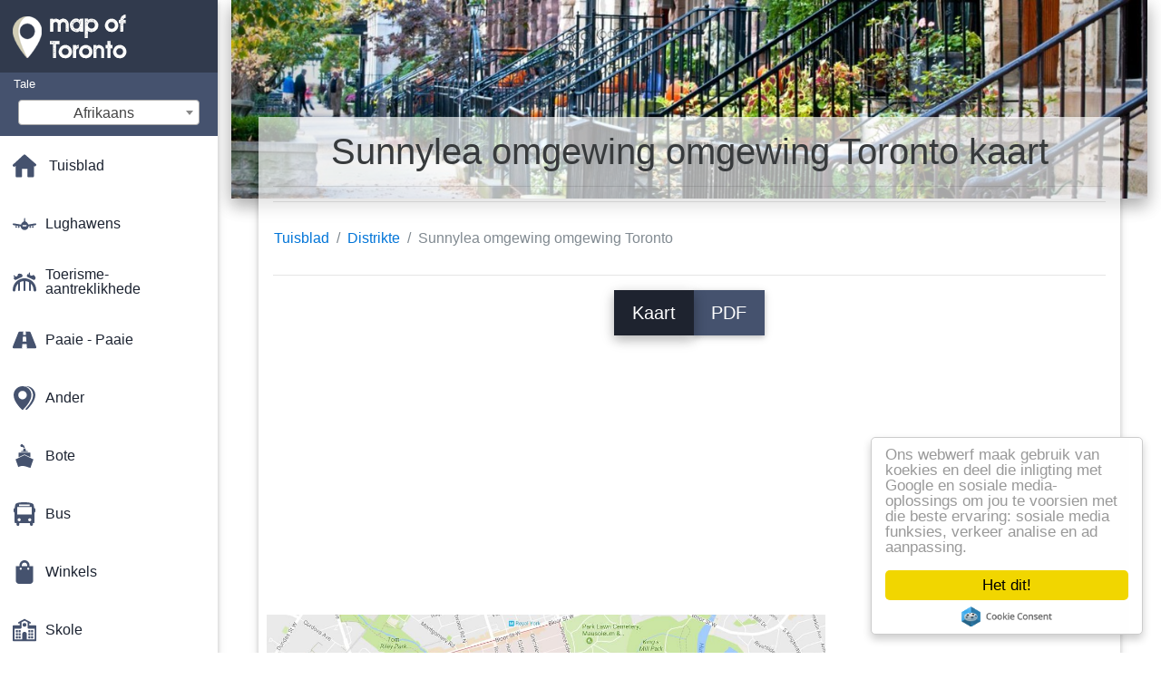

--- FILE ---
content_type: text/html; charset=UTF-8
request_url: https://af.map-of-toronto.com/distrikte-kaarte/sunnylea-omgewing-omgewing-toronto-kaart
body_size: 29565
content:
<!DOCTYPE html>
<html lang="af">

<head>

    
    <meta charset="utf-8">
    <meta name="viewport" content="width=device-width, initial-scale=1, shrink-to-fit=no">
    <meta http-equiv="x-ua-compatible" content="ie=edge">

    <link rel="icon" type="image/png" href="/favicon.png" />

    <title>Sunnylea omgewing omgewing Toronto kaart - Kaart van Sunnylea omgewing omgewing Toronto (Kanada)</title>
    <meta name="description" content="Kaart van Sunnylea omgewing omgewing Toronto. Sunnylea omgewing omgewing Toronto kaart (Kanada) te druk en af te laai in PDF." />

    <link rel="canonical" href="https://af.map-of-toronto.com/distrikte-kaarte/sunnylea-omgewing-omgewing-toronto-kaart" />

    
    
<link rel="stylesheet" href="https://maxcdn.bootstrapcdn.com/font-awesome/4.6.0/css/font-awesome.min.css">

<link href="https://mediacitymapv2.newebcreations.com/css/bootstrap.min.css" rel="stylesheet">

<link href="https://mediacitymapv2.newebcreations.com/css/mdb.min.css" rel="stylesheet">

<link href="https://mediacitymapv2.newebcreations.com/css/select2.min.css" rel="stylesheet" type="text/css" />

<link href="https://mediacitymapv2.newebcreations.com/css/style.css" rel="stylesheet">


<!-- Begin Cookie Consent plugin by Silktide - http://silktide.com/cookieconsent -->
<script type="text/javascript">
    window.cookieconsent_options = {"message":"Ons webwerf maak gebruik van koekies en deel die inligting met Google en sosiale media-oplossings om jou te voorsien met die beste ervaring: sosiale media funksies, verkeer analise en ad aanpassing.","dismiss":"Het dit!","learnMore":"Meer info","link":null,"theme":"light-floating"};
</script>

<script type="text/javascript" src="//cdnjs.cloudflare.com/ajax/libs/cookieconsent2/1.0.9/cookieconsent.min.js"></script>
<!-- End Cookie Consent plugin -->



</head>

<body>

    <!-- SideNav slide-out button -->
    <a href="#" data-activates="slide-out" class="button-collapse"><i class="fa fa-bars"></i></a>
    <!--/. SideNav slide-out button -->

    <!-- Sidebar navigation -->
    <ul id="slide-out" class="side-nav fixed default-side-nav light-side-nav">

		<div class="logo-wrapper waves-light waves-effect waves-light" style="height: 80px; background: transparent;">
            <a href="/" title="Kaart van Toronto - Kanada"><img src="/img/logo.png" class="" alt="Kaart van Toronto - Kanada"></a>
        </div>
        <!--/. Logo -->

        <div class="">
            
<div class="selectLanguage">
    <div id="selectLanguageContainer">
        <label for="selectLanguageSelect">Tale</label>
        <div id="selectLanguage" >

            <select id="selectLanguageSelect" data-live-search="true" data-size="8" data-width="200px">
                                <option value="ar">‫العربية</option>
                                <option value="de">Deutsch</option>
                                <option value="en">English</option>
                                <option value="es">Español</option>
                                <option value="fr">Français</option>
                                <option value="it">Italiano</option>
                                <option value="ja">日本語</option>
                                <option value="ko">한국어</option>
                                <option value="ms">Bahasa Melayu</option>
                                <option value="nl">Nederlands</option>
                                <option value="pl">Polski</option>
                                <option value="pt">Português</option>
                                <option value="ru">Русский</option>
                                <option value="tr">Türkçe</option>
                                <option value="zh">中文</option>
                                <option value="af"selected="selected">Afrikaans</option>
                                <option value="az">Azərbaycanca</option>
                                <option value="be">Беларуская</option>
                                <option value="bg">Български</option>
                                <option value="bn">বাংলা</option>
                                <option value="bs">Bosanski</option>
                                <option value="ca">Català</option>
                                <option value="cs">Čeština</option>
                                <option value="da">Dansk</option>
                                <option value="el">Ελληνικά</option>
                                <option value="et">Eesti</option>
                                <option value="eu">Euskara</option>
                                <option value="fa">پارسی</option>
                                <option value="fi">Suomi</option>
                                <option value="gl">Galego</option>
                                <option value="gu">ગુજરાતી</option>
                                <option value="he">עברית</option>
                                <option value="hi">पैरिस</option>
                                <option value="hr">Hrvatski</option>
                                <option value="ht">Kreyol ayisyen</option>
                                <option value="hu">Magyar</option>
                                <option value="hy">Հայերեն</option>
                                <option value="id">Bahasa Indonesia</option>
                                <option value="is">íslenska</option>
                                <option value="ka">ქართული</option>
                                <option value="kn">ಕನ್ನಡ</option>
                                <option value="lt">Lietuvių</option>
                                <option value="lv">Latviešu</option>
                                <option value="mk">Македонски</option>
                                <option value="mn">Монгол</option>
                                <option value="no">Norsk</option>
                                <option value="pa">ਪੰਜਾਬੀ</option>
                                <option value="ro">Română</option>
                                <option value="sk">Slovenčina</option>
                                <option value="sl">Slovenščina</option>
                                <option value="sq">Shqip</option>
                                <option value="sr">Српски</option>
                                <option value="sv">Svenska</option>
                                <option value="sw">Kiswahili</option>
                                <option value="ta">தமிழ்</option>
                                <option value="th">ภาษาไทย</option>
                                <option value="tl">Tagalog</option>
                                <option value="uk">Українська</option>
                                <option value="ur">اردو</option>
                                <option value="vi">Tiếng Việt</option>
                            </select>

        </div>
    </div>
    <style type="text/css">

        #selectLanguageContainer label {
            margin-left: 15px;
            color: white;
            font-weight: normal;
        }

        .selectLanguage {
            background-color: #45526E;
            height: 70px;
        }

        #selectLanguage {
            text-align: center;
        }

        #selectLanguage button {
/*            background: transparent;*/
        }

        .valign {
            display: inline-block;
            vertical-align: middle;
        }
        .vrule {
            width: 1%;
            height: 100%;
            display: inline-block;
            vertical-align: middle;
        }

        .nextIconNav {
            margin-left: 10px;
            line-height: 16px;
            width: 160px;
        }

        .side-nav a {
            line-height: auto;
            vertical-align: middle;
        }

        .side-nav .collapsible-body a {
            height: 42px;
            line-height: 42px;
            line-height: normal;
            vertical-align: middle;
            font-size: 0.9rem;
        }

/*
        #selectLanguage input {
            padding-top: 5px;
            padding-bottom: 5px;
            height: 25px;
            margin: 0 auto;
        }
*/

    </style>

</div>        </div>

        <!-- Side navigation links -->
        <ul class="collapsible collapsible-accordion">
            <li><a href="/" class="waves-effect" title="Tuisblad kaart van Toronto"><img width="26" src="/category/icon/HOME.svg" class="valign" alt="Tuisblad kaart van Toronto" /> <span class="valign nextIconNav">Tuisblad</span></span></a></li>
                        <li><a href="#" class="collapsible-header waves-effect" title="Kaarte van lughawens"><img width="26" style="vertical-align: middle;" src="/category/icon/AÉROPORTS.svg" class="valign" /><span  class="valign nextIconNav"> Lughawens</span></a>
                <div class="collapsible-body">
                    <ul>
                                                <!-- key=0 -->
                        <li><a href="/lughawens-kaarte" title="Al die kaarte van lughawens" class="waves-effect"><span class="vrule"></span><span class="valign" style="width: 99%;">Alle kaarte</span></a></li>
                                                <!-- key=38 -->
                        <li><a href="/lughawens-kaarte/pearson-internasionale-lughawe-kaart" title="Kaart van Pearson internasionale lughawe" class="waves-effect"><span class="vrule"></span><span class="valign" style="width: 99%;">Pearson internasionale lughawe</span></a></li>
                                                <!-- key=39 -->
                        <li><a href="/lughawens-kaarte/toronto-lughawe-hekke-kaart" title="Kaart van Toronto lughawe hekke" class="waves-effect"><span class="vrule"></span><span class="valign" style="width: 99%;">Toronto lughawe hekke</span></a></li>
                                                <!-- key=40 -->
                        <li><a href="/lughawens-kaarte/toronto-pearson-internasionale-lughawe-kaart" title="Kaart van Toronto Pearson internasionale lughawe" class="waves-effect"><span class="vrule"></span><span class="valign" style="width: 99%;">Toronto Pearson internasionale lughawe</span></a></li>
                                                <!-- key=41 -->
                        <li><a href="/lughawens-kaarte/toronto-pearson-internasionale-lughawe-se-terminaal-1-kaart" title="Kaart van Toronto Pearson internasionale lughawe se terminaal 1" class="waves-effect"><span class="vrule"></span><span class="valign" style="width: 99%;">Toronto Pearson internasionale lughawe se terminaal 1</span></a></li>
                                                <!-- key=42 -->
                        <li><a href="/lughawens-kaarte/toronto-pearson-internasionale-lughawe-terminale-3-kaart" title="Kaart van Toronto Pearson Internasionale lughawe terminale 3" class="waves-effect"><span class="vrule"></span><span class="valign" style="width: 99%;">Toronto Pearson Internasionale lughawe terminale 3</span></a></li>
                                                <!-- key=43 -->
                        <li><a href="/lughawens-kaarte/toronto-pearson-lughawe-kaart" title="Kaart van Toronto Pearson lughawe" class="waves-effect"><span class="vrule"></span><span class="valign" style="width: 99%;">Toronto Pearson lughawe</span></a></li>
                                                <!-- key=44 -->
                        <li><a href="/lughawens-kaarte/toronto-pearson-internasionale-lughawe-aankomelinge-terminale-kaart" title="Kaart van Toronto Pearson internasionale lughawe aankomelinge terminale" class="waves-effect"><span class="vrule"></span><span class="valign" style="width: 99%;">Toronto Pearson internasionale lughawe aankomelinge terminale</span></a></li>
                                                <!-- key=45 -->
                        <li><a href="/lughawens-kaarte/toronto-pearson-internasionale-lughawe-vertrek-terminale-kaart" title="Kaart van Toronto Pearson internasionale lughawe vertrek terminale" class="waves-effect"><span class="vrule"></span><span class="valign" style="width: 99%;">Toronto Pearson internasionale lughawe vertrek terminale</span></a></li>
                                                <!-- key=46 -->
                        <li><a href="/lughawens-kaarte/toronto-pearson-lughawe-se-terminaal-1-kaart" title="Kaart van Toronto Pearson lughawe se terminaal 1" class="waves-effect"><span class="vrule"></span><span class="valign" style="width: 99%;">Toronto Pearson lughawe se terminaal 1</span></a></li>
                                                <!-- key=47 -->
                        <li><a href="/lughawens-kaarte/toronto-pearson-lughawe-aankoms-en-vertrek-vlak-kaart" title="Kaart van Toronto Pearson lughawe aankoms en vertrek vlak" class="waves-effect"><span class="vrule"></span><span class="valign" style="width: 99%;">Toronto Pearson lughawe aankoms en vertrek vlak</span></a></li>
                                                <!-- key=48 -->
                        <li><a href="/lughawens-kaarte/toronto-pearson-lughawe-terminale-3-kaart" title="Kaart van Toronto Pearson lughawe terminale 3" class="waves-effect"><span class="vrule"></span><span class="valign" style="width: 99%;">Toronto Pearson lughawe terminale 3</span></a></li>
                                                <!-- key=49 -->
                        <li><a href="/lughawens-kaarte/toronto-pearson-lughawe-aankoms-vlak-terminale-3-kaart" title="Kaart van Toronto Pearson lughawe aankoms vlak terminale 3" class="waves-effect"><span class="vrule"></span><span class="valign" style="width: 99%;">Toronto Pearson lughawe aankoms vlak terminale 3</span></a></li>
                                                <!-- key=50 -->
                        <li><a href="/lughawens-kaarte/toronto-pearson-lughawe-kanada-kaart" title="Kaart van Toronto Pearson lughawe Kanada" class="waves-effect"><span class="vrule"></span><span class="valign" style="width: 99%;">Toronto Pearson lughawe Kanada</span></a></li>
                                                <!-- key=51 -->
                        <li><a href="/lughawens-kaarte/lughawens-naby-toronto-kaart" title="Kaart van Lughawens naby Toronto" class="waves-effect"><span class="vrule"></span><span class="valign" style="width: 99%;">Lughawens naby Toronto</span></a></li>
                                                <!-- key=52 -->
                        <li><a href="/lughawens-kaarte/toronto-lughawens-kaart" title="Kaart van Toronto lughawens" class="waves-effect"><span class="vrule"></span><span class="valign" style="width: 99%;">Toronto lughawens</span></a></li>
                                                <!-- key=53 -->
                        <li><a href="/lughawens-kaarte/toronto-lughawe-pearson-parkering-map" title="Kaart van Toronto lughawe Pearson parkering" class="waves-effect"><span class="vrule"></span><span class="valign" style="width: 99%;">Toronto lughawe Pearson parkering</span></a></li>
                                                <!-- key=54 -->
                        <li><a href="/lughawens-kaarte/toronto-lughawe-pearson-oorsig-kaart" title="Kaart van Toronto lughawe pearson oorsig" class="waves-effect"><span class="vrule"></span><span class="valign" style="width: 99%;">Toronto lughawe pearson oorsig</span></a></li>
                                                <!-- key=56 -->
                        <li><a href="/lughawens-kaarte/lughawe-pearson-stasie-kaart" title="Kaart van die lughawe Pearson stasie" class="waves-effect"><span class="vrule"></span><span class="valign" style="width: 99%;">Lughawe Pearson stasie</span></a></li>
                                                <!-- key=58 -->
                        <li><a href="/lughawens-kaarte/billy-biskop-toronto-stad-lughawe-kaart" title="Kaart van Billy Biskop Toronto stad lughawe" class="waves-effect"><span class="vrule"></span><span class="valign" style="width: 99%;">Billy Biskop Toronto stad lughawe</span></a></li>
                                                <!-- key=59 -->
                        <li><a href="/lughawens-kaarte/billy-biskop-lughawe-parkering-map" title="Kaart van Billy Biskop lughawe parkering" class="waves-effect"><span class="vrule"></span><span class="valign" style="width: 99%;">Billy Biskop lughawe parkering</span></a></li>
                                                <!-- key=60 -->
                        <li><a href="/lughawens-kaarte/billy-biskop-parkering-map" title="Kaart van Billy Biskop parkering" class="waves-effect"><span class="vrule"></span><span class="valign" style="width: 99%;">Billy Biskop parkering</span></a></li>
                                                <!-- key=61 -->
                        <li><a href="/lughawens-kaarte/hamilton-internasionale-lughawe-parkering-map" title="Kaart van Hamilton internasionale lughawe parkering" class="waves-effect"><span class="vrule"></span><span class="valign" style="width: 99%;">Hamilton internasionale lughawe parkering</span></a></li>
                                                <!-- key=62 -->
                        <li><a href="/lughawens-kaarte/hamilton-lughawe-kaart" title="Kaart van Hamilton lughawe" class="waves-effect"><span class="vrule"></span><span class="valign" style="width: 99%;">Hamilton lughawe</span></a></li>
                                                <!-- key=63 -->
                        <li><a href="/lughawens-kaarte/buffalo-niagara-internasionale-lughawe-kaart" title="Kaart van die Buffalo-Niagara internasionale lughawe" class="waves-effect"><span class="vrule"></span><span class="valign" style="width: 99%;">Buffalo-Niagara internasionale lughawe</span></a></li>
                                                <!-- key=64 -->
                        <li><a href="/lughawens-kaarte/buffalo-niagara-lughawe-parkering-map" title="Kaart van die Buffalo-Niagara lughawe parkering" class="waves-effect"><span class="vrule"></span><span class="valign" style="width: 99%;">Buffalo-Niagara lughawe parkering</span></a></li>
                                                <!-- key=65 -->
                        <li><a href="/lughawens-kaarte/buffalo-niagara-lughawe-kaart" title="Kaart van die Buffalo-Niagara lughawe" class="waves-effect"><span class="vrule"></span><span class="valign" style="width: 99%;">Buffalo-Niagara lughawe</span></a></li>
                                                <!-- key=66 -->
                        <li><a href="/lughawens-kaarte/buffalo-niagara-lughawe-vertrek-vlak-kaart" title="Kaart van die Buffalo-Niagara lughawe vertrek vlak" class="waves-effect"><span class="vrule"></span><span class="valign" style="width: 99%;">Buffalo-Niagara lughawe vertrek vlak</span></a></li>
                                                <!--
                        <li><a href="/carte.php" class="waves-effect">Carte 1</a></li>
						<li><a href="/carte.php" class="waves-effect">Carte 1</a></li>
						-->
                    </ul>
                </div>
			</li>
                        <li><a href="#" class="collapsible-header waves-effect" title="Kaarte van vermaak"><img width="26" style="vertical-align: middle;" src="/category/icon/ATTRACTIONS.svg" class="valign" /><span  class="valign nextIconNav"> Toerisme-aantreklikhede</span></a>
                <div class="collapsible-body">
                    <ul>
                                                <!-- key=0 -->
                        <li><a href="/aantreklikhede-kaarte" title="Al die kaarte van vermaak" class="waves-effect"><span class="vrule"></span><span class="valign" style="width: 99%;">Alle kaarte</span></a></li>
                                                <!-- key=71 -->
                        <li><a href="/aantreklikhede-kaarte/distilleerdery-distrik-toronto-kaart" title="Kaart van die Distilleerdery Distrik Toronto" class="waves-effect"><span class="vrule"></span><span class="valign" style="width: 99%;">Distilleerdery Distrik Toronto</span></a></li>
                                                <!-- key=73 -->
                        <li><a href="/aantreklikhede-kaarte/distilleerdery-distrik-parkering-map" title="Kaart van die Distilleerdery Distrik parkering" class="waves-effect"><span class="vrule"></span><span class="valign" style="width: 99%;">Distilleerdery Distrik parkering</span></a></li>
                                                <!-- key=106 -->
                        <li><a href="/aantreklikhede-kaarte/ripley-se-akwarium-kaart" title="Kaart van Ripley se akwarium" class="waves-effect"><span class="vrule"></span><span class="valign" style="width: 99%;">Ripley se akwarium</span></a></li>
                                                <!-- key=116 -->
                        <li><a href="/aantreklikhede-kaarte/toronto-zoo-kaart" title="Kaart van Toronto dieretuin" class="waves-effect"><span class="vrule"></span><span class="valign" style="width: 99%;">Toronto dieretuin</span></a></li>
                                                <!-- key=159 -->
                        <li><a href="/aantreklikhede-kaarte/centennial-park-golf-kursusse-toronto-kaart" title="Kaart van Centennial Park golf kursusse Toronto" class="waves-effect"><span class="vrule"></span><span class="valign" style="width: 99%;">Centennial Park golf kursusse Toronto</span></a></li>
                                                <!-- key=163 -->
                        <li><a href="/aantreklikhede-kaarte/swart-creek-pionier-dorp-kaart" title="Kaart van Swart Creek Pionier Dorp" class="waves-effect"><span class="vrule"></span><span class="valign" style="width: 99%;">Swart Creek Pionier Dorp</span></a></li>
                                                <!-- key=175 -->
                        <li><a href="/aantreklikhede-kaarte/royal-alexandra-teater-kaart" title="Kaart van die Koninklike Teater Alexandra" class="waves-effect"><span class="vrule"></span><span class="valign" style="width: 99%;">Royal Alexandra Teater</span></a></li>
                                                <!-- key=180 -->
                        <li><a href="/aantreklikhede-kaarte/kanada-se-wonderland-kaart" title="Kaart van Kanada se wonderland" class="waves-effect"><span class="vrule"></span><span class="valign" style="width: 99%;">Kanada se wonderland</span></a></li>
                                                <!-- key=200 -->
                        <li><a href="/aantreklikhede-kaarte/immergroen-steenfabriek-toronto-roete-kaart" title="Kaart van Immergroen Steenfabriek Toronto roete" class="waves-effect"><span class="vrule"></span><span class="valign" style="width: 99%;">Immergroen Steenfabriek Toronto roete</span></a></li>
                                                <!-- key=201 -->
                        <li><a href="/aantreklikhede-kaarte/immergroen-steenfabriek-toronto-kaart" title="Kaart van Immergroen Steenfabriek Toronto" class="waves-effect"><span class="vrule"></span><span class="valign" style="width: 99%;">Immergroen Steenfabriek Toronto</span></a></li>
                                                <!-- key=207 -->
                        <li><a href="/aantreklikhede-kaarte/finansiële-distrik-toronto-kaart" title="Kaart van die finansiële distrik Toronto" class="waves-effect"><span class="vrule"></span><span class="valign" style="width: 99%;">Finansiële distrik Toronto</span></a></li>
                                                <!-- key=259 -->
                        <li><a href="/aantreklikhede-kaarte/fasiliteite-ontspanning-toronto-kaart" title="Kaart van ontspanning fasiliteite Toronto" class="waves-effect"><span class="vrule"></span><span class="valign" style="width: 99%;">Fasiliteite ontspanning Toronto</span></a></li>
                                                <!-- key=260 -->
                        <li><a href="/aantreklikhede-kaarte/ontdekking-loop-toronto-kaart" title="Kaart van die ontdekking loop Toronto" class="waves-effect"><span class="vrule"></span><span class="valign" style="width: 99%;">Ontdekking loop Toronto</span></a></li>
                                                <!-- key=263 -->
                        <li><a href="/aantreklikhede-kaarte/buite-swembaddens-toronto-kaart" title="Kaart van Buite swembaddens Toronto" class="waves-effect"><span class="vrule"></span><span class="valign" style="width: 99%;">Buite swembaddens Toronto</span></a></li>
                                                <!-- key=264 -->
                        <li><a href="/aantreklikhede-kaarte/tennis-howe-toronto-kaart" title="Kaart van die Tennisbane Toronto" class="waves-effect"><span class="vrule"></span><span class="valign" style="width: 99%;">Tennis howe Toronto</span></a></li>
                                                <!-- key=272 -->
                        <li><a href="/aantreklikhede-kaarte/baldwin-dorp-toronto-kaart" title="Kaart van Baldwin Dorp Toronto" class="waves-effect"><span class="vrule"></span><span class="valign" style="width: 99%;">Baldwin Dorp Toronto</span></a></li>
                                                <!-- key=275 -->
                        <li><a href="/aantreklikhede-kaarte/chinatown-toronto-kaart" title="Kaart van Chinatown Toronto" class="waves-effect"><span class="vrule"></span><span class="valign" style="width: 99%;">Chinatown Toronto</span></a></li>
                                                <!-- key=277 -->
                        <li><a href="/aantreklikhede-kaarte/palmerston-bietjie-italië-toronto-kaart" title="Kaart van Palmerston bietjie Italië Toronto" class="waves-effect"><span class="vrule"></span><span class="valign" style="width: 99%;">Palmerston bietjie Italië Toronto</span></a></li>
                                                <!-- key=284 -->
                        <li><a href="/aantreklikhede-kaarte/bietjie-portugal-toronto-kaart" title="Kaart van die Min Portugal Toronto" class="waves-effect"><span class="vrule"></span><span class="valign" style="width: 99%;">Bietjie Portugal Toronto</span></a></li>
                                                <!-- key=290 -->
                        <li><a href="/aantreklikhede-kaarte/punt-van-belang-toronto-kaart" title="Kaart van die punt van belang Toronto" class="waves-effect"><span class="vrule"></span><span class="valign" style="width: 99%;">Punt van belang Toronto</span></a></li>
                                                <!-- key=295 -->
                        <li><a href="/aantreklikhede-kaarte/plekke-van-belang-toronto-kaart" title="Kaart van plekke van belang Toronto" class="waves-effect"><span class="vrule"></span><span class="valign" style="width: 99%;">Plekke van belang Toronto</span></a></li>
                                                <!-- key=380 -->
                        <li><a href="/aantreklikhede-kaarte/toronto-toeriste-kaart" title="Kaart van Toronto toeriste" class="waves-effect"><span class="vrule"></span><span class="valign" style="width: 99%;">Toronto toeriste</span></a></li>
                                                <!-- key=385 -->
                        <li><a href="/aantreklikhede-kaarte/toerisme-toronto-kaart" title="Kaart van Toerisme Toronto" class="waves-effect"><span class="vrule"></span><span class="valign" style="width: 99%;">Toerisme Toronto</span></a></li>
                                                <!-- key=401 -->
                        <li><a href="/aantreklikhede-kaarte/cabbagetown-gebeure-toronto-kaart" title="Kaart van Cabbagetown gebeure Toronto" class="waves-effect"><span class="vrule"></span><span class="valign" style="width: 99%;">Cabbagetown gebeure Toronto</span></a></li>
                                                <!-- key=410 -->
                        <li><a href="/aantreklikhede-kaarte/eco-taxi-toere-toronto-kaart" title="Kaart van Eko taxi toere Toronto" class="waves-effect"><span class="vrule"></span><span class="valign" style="width: 99%;">Eco taxi toere Toronto</span></a></li>
                                                <!-- key=467 -->
                        <li><a href="/aantreklikhede-kaarte/toronto-eilande-gholfbane-toronto-kaart" title="Kaart van Toronto Eilande gholfbane Toronto" class="waves-effect"><span class="vrule"></span><span class="valign" style="width: 99%;">Toronto Eilande gholfbane Toronto</span></a></li>
                                                <!--
                        <li><a href="/carte.php" class="waves-effect">Carte 1</a></li>
						<li><a href="/carte.php" class="waves-effect">Carte 1</a></li>
						-->
                    </ul>
                </div>
			</li>
                        <li><a href="#" class="collapsible-header waves-effect" title="Kaarte van paaie en paaie"><img width="26" style="vertical-align: middle;" src="/category/icon/AUTOROUTES - ROUTES.svg" class="valign" /><span  class="valign nextIconNav"> Paaie - Paaie</span></a>
                <div class="collapsible-body">
                    <ul>
                                                <!-- key=0 -->
                        <li><a href="/paaie---paaie-kaarte" title="Al die kaarte van die paaie en paaie" class="waves-effect"><span class="vrule"></span><span class="valign" style="width: 99%;">Alle kaarte</span></a></li>
                                                <!-- key=57 -->
                        <li><a href="/paaie---paaie-kaarte/toronto-up-express-roete-kaart" title="Kaart van Toronto up express roete" class="waves-effect"><span class="vrule"></span><span class="valign" style="width: 99%;">Toronto up express roete</span></a></li>
                                                <!-- key=297 -->
                        <li><a href="/paaie---paaie-kaarte/amptelike-pad-van-ontario-kaart" title="Kaart van die amptelike Pad van Ontario" class="waves-effect"><span class="vrule"></span><span class="valign" style="width: 99%;">Amptelike Pad van Ontario</span></a></li>
                                                <!-- key=335 -->
                        <li><a href="/paaie---paaie-kaarte/kingston-pad-toronto-kaart" title="Kaart van Kingston pad Toronto" class="waves-effect"><span class="vrule"></span><span class="valign" style="width: 99%;">Kingston pad Toronto</span></a></li>
                                                <!-- key=336 -->
                        <li><a href="/paaie---paaie-kaarte/kingston-pad-ontarion-kaart" title="Kaart van Kingston pad Ontarion" class="waves-effect"><span class="vrule"></span><span class="valign" style="width: 99%;">Kingston pad Ontarion</span></a></li>
                                                <!-- key=338 -->
                        <li><a href="/paaie---paaie-kaarte/dawes-pad-toronto-kaart" title="Kaart van Dawes pad Toronto" class="waves-effect"><span class="vrule"></span><span class="valign" style="width: 99%;">Dawes pad Toronto</span></a></li>
                                                <!-- key=339 -->
                        <li><a href="/paaie---paaie-kaarte/danforth-pad-toronto-kaart" title="Kaart van die Danforth pad Toronto" class="waves-effect"><span class="vrule"></span><span class="valign" style="width: 99%;">Danforth pad Toronto</span></a></li>
                                                <!-- key=340 -->
                        <li><a href="/paaie---paaie-kaarte/vaughan-pad-toronto-kaart" title="Kaart van Vaughan pad Toronto" class="waves-effect"><span class="vrule"></span><span class="valign" style="width: 99%;">Vaughan pad Toronto</span></a></li>
                                                <!-- key=341 -->
                        <li><a href="/paaie---paaie-kaarte/bermondsey-pad-toronto-kaart" title="Kaart van Bermondsey pad Toronto" class="waves-effect"><span class="vrule"></span><span class="valign" style="width: 99%;">Bermondsey pad Toronto</span></a></li>
                                                <!-- key=342 -->
                        <li><a href="/paaie---paaie-kaarte/swart-creek-drive-toronto-kaart" title="Kaart van Swart creek drive Toronto" class="waves-effect"><span class="vrule"></span><span class="valign" style="width: 99%;">Swart creek drive Toronto</span></a></li>
                                                <!-- key=343 -->
                        <li><a href="/paaie---paaie-kaarte/trethewey-ry-toronto-kaart" title="Kaart van Trethewey ry Toronto" class="waves-effect"><span class="vrule"></span><span class="valign" style="width: 99%;">Trethewey ry Toronto</span></a></li>
                                                <!-- key=345 -->
                        <li><a href="/paaie---paaie-kaarte/albion-pad-toronto-kaart" title="Kaart van Albion pad Toronto" class="waves-effect"><span class="vrule"></span><span class="valign" style="width: 99%;">Albion pad Toronto</span></a></li>
                                                <!-- key=349 -->
                        <li><a href="/paaie---paaie-kaarte/snelwegen-toronto-kaart" title="Kaart van Snelwegen Toronto" class="waves-effect"><span class="vrule"></span><span class="valign" style="width: 99%;">Snelwegen Toronto</span></a></li>
                                                <!-- key=350 -->
                        <li><a href="/paaie---paaie-kaarte/toronto-paaie-kaart" title="Kaart van Toronto paaie" class="waves-effect"><span class="vrule"></span><span class="valign" style="width: 99%;">Toronto paaie</span></a></li>
                                                <!-- key=382 -->
                        <li><a href="/paaie---paaie-kaarte/toronto-aanwysings-kaart" title="Kaart van Toronto aanwysings" class="waves-effect"><span class="vrule"></span><span class="valign" style="width: 99%;">Toronto aanwysings</span></a></li>
                                                <!-- key=383 -->
                        <li><a href="/paaie---paaie-kaarte/toronto-paaie-kaart" title="Kaart van Toronto paaie" class="waves-effect"><span class="vrule"></span><span class="valign" style="width: 99%;">Toronto paaie</span></a></li>
                                                <!-- key=387 -->
                        <li><a href="/paaie---paaie-kaarte/toronto-gardiner-snelweg-kaart" title="Kaart van Toronto gardiner snelweg" class="waves-effect"><span class="vrule"></span><span class="valign" style="width: 99%;">Toronto gardiner snelweg</span></a></li>
                                                <!-- key=389 -->
                        <li><a href="/paaie---paaie-kaarte/toronto-snelweg-407-kaart" title="Kaart van Toronto snelweg 407" class="waves-effect"><span class="vrule"></span><span class="valign" style="width: 99%;">Toronto snelweg 407</span></a></li>
                                                <!-- key=390 -->
                        <li><a href="/paaie---paaie-kaarte/toronto-qew-koningin-elizabeth-manier-kaart" title="Kaart van Toronto QEW Koningin Elizabeth Manier" class="waves-effect"><span class="vrule"></span><span class="valign" style="width: 99%;">Toronto QEW Koningin Elizabeth Manier</span></a></li>
                                                <!--
                        <li><a href="/carte.php" class="waves-effect">Carte 1</a></li>
						<li><a href="/carte.php" class="waves-effect">Carte 1</a></li>
						-->
                    </ul>
                </div>
			</li>
                        <li><a href="#" class="collapsible-header waves-effect" title="Kaarte van verskillende"><img width="26" style="vertical-align: middle;" src="/category/icon/AUTRES.svg" class="valign" /><span  class="valign nextIconNav"> Ander</span></a>
                <div class="collapsible-body">
                    <ul>
                                                <!-- key=0 -->
                        <li><a href="/ander-kaarte" title="Al die kaarte van die verskillende" class="waves-effect"><span class="vrule"></span><span class="valign" style="width: 99%;">Alle kaarte</span></a></li>
                                                <!-- key=202 -->
                        <li><a href="/ander-kaarte/pad-toronto-kaart" title="Kaart van die Pad Toronto" class="waves-effect"><span class="vrule"></span><span class="valign" style="width: 99%;">Pad Toronto</span></a></li>
                                                <!-- key=203 -->
                        <li><a href="/ander-kaarte/pad-toronto-se-sentrum-voetganger-paadjie-kaart" title="Kaart van die Pad Toronto se Sentrum Voetganger Paadjie" class="waves-effect"><span class="vrule"></span><span class="valign" style="width: 99%;">Pad Toronto se Sentrum Voetganger Paadjie</span></a></li>
                                                <!-- key=388 -->
                        <li><a href="/ander-kaarte/toronto-projek-onder-gardiner-kaart" title="Kaart van Toronto projek onder gardiner" class="waves-effect"><span class="vrule"></span><span class="valign" style="width: 99%;">Toronto projek onder gardiner</span></a></li>
                                                <!-- key=426 -->
                        <li><a href="/ander-kaarte/projets-oos-waterfront-ooste-bayfront-toronto-kaart" title="Kaart van Projets Oos-Waterfront Ooste Bayfront Toronto" class="waves-effect"><span class="vrule"></span><span class="valign" style="width: 99%;">Projets Oos-Waterfront Ooste Bayfront Toronto</span></a></li>
                                                <!-- key=428 -->
                        <li><a href="/ander-kaarte/waterfront-ooste-versterk-netwerk-kaart-toronto" title="Kaart van die Waterfront-Ooste versterk netwerk Toronto" class="waves-effect"><span class="vrule"></span><span class="valign" style="width: 99%;">Waterfront-Ooste versterk netwerk Toronto</span></a></li>
                                                <!--
                        <li><a href="/carte.php" class="waves-effect">Carte 1</a></li>
						<li><a href="/carte.php" class="waves-effect">Carte 1</a></li>
						-->
                    </ul>
                </div>
			</li>
                        <li><a href="#" class="collapsible-header waves-effect" title="Kaarte van bote"><img width="26" style="vertical-align: middle;" src="/category/icon/BATEAUX.svg" class="valign" /><span  class="valign nextIconNav"> Bote</span></a>
                <div class="collapsible-body">
                    <ul>
                                                <!-- key=0 -->
                        <li><a href="/bote-kaarte" title="Al die kaarte van bote" class="waves-effect"><span class="vrule"></span><span class="valign" style="width: 99%;">Alle kaarte</span></a></li>
                                                <!-- key=93 -->
                        <li><a href="/bote-kaarte/harbourfront-sentrum-parkering-map" title="Kaart van Harbourfront sentrum parkering" class="waves-effect"><span class="vrule"></span><span class="valign" style="width: 99%;">Harbourfront sentrum parkering</span></a></li>
                                                <!-- key=94 -->
                        <li><a href="/bote-kaarte/toronto-harbourfront-sentrum-kaart" title="Kaart van Toronto Harbourfront Sentrum" class="waves-effect"><span class="vrule"></span><span class="valign" style="width: 99%;">Toronto Harbourfront Sentrum</span></a></li>
                                                <!-- key=142 -->
                        <li><a href="/bote-kaarte/bluffer-se-park-marina-kaart" title="Kaart van Bluffer se Park Marina" class="waves-effect"><span class="vrule"></span><span class="valign" style="width: 99%;">Bluffer se Park Marina</span></a></li>
                                                <!-- key=265 -->
                        <li><a href="/bote-kaarte/harbourfront-sentrum-kaart" title="Kaart van Harbourfront Sentrum" class="waves-effect"><span class="vrule"></span><span class="valign" style="width: 99%;">Harbourfront Sentrum</span></a></li>
                                                <!-- key=267 -->
                        <li><a href="/bote-kaarte/harbourfront-sentrum-toronto-kaart" title="Kaart van Harbourfront Sentrum Toronto" class="waves-effect"><span class="vrule"></span><span class="valign" style="width: 99%;">Harbourfront Sentrum Toronto</span></a></li>
                                                <!-- key=287 -->
                        <li><a href="/bote-kaarte/toronto-hawe-1906-kaart" title="Kaart van Toronto Hawe 1906" class="waves-effect"><span class="vrule"></span><span class="valign" style="width: 99%;">Toronto Hawe 1906</span></a></li>
                                                <!-- key=288 -->
                        <li><a href="/bote-kaarte/toronto-innerlike-hawe-kaart" title="Kaart van Toronto innerlike hawe" class="waves-effect"><span class="vrule"></span><span class="valign" style="width: 99%;">Toronto innerlike hawe</span></a></li>
                                                <!-- key=289 -->
                        <li><a href="/bote-kaarte/die-buitenste-hawe-marina-toronto-kaart" title="Kaart van die Buitenste hawe marina Toronto" class="waves-effect"><span class="vrule"></span><span class="valign" style="width: 99%;">Die buitenste hawe marina Toronto</span></a></li>
                                                <!--
                        <li><a href="/carte.php" class="waves-effect">Carte 1</a></li>
						<li><a href="/carte.php" class="waves-effect">Carte 1</a></li>
						-->
                    </ul>
                </div>
			</li>
                        <li><a href="#" class="collapsible-header waves-effect" title="Kaarte van die bus"><img width="26" style="vertical-align: middle;" src="/category/icon/BUS.svg" class="valign" /><span  class="valign nextIconNav"> Bus</span></a>
                <div class="collapsible-body">
                    <ul>
                                                <!-- key=0 -->
                        <li><a href="/bus-kaarte" title="Al die kaarte van die bus" class="waves-effect"><span class="vrule"></span><span class="valign" style="width: 99%;">Alle kaarte</span></a></li>
                                                <!-- key=20 -->
                        <li><a href="/bus-kaarte/toronto-bus-kaart" title="Kaart van Toronto bus" class="waves-effect"><span class="vrule"></span><span class="valign" style="width: 99%;">Toronto bus</span></a></li>
                                                <!-- key=32 -->
                        <li><a href="/bus-kaarte/blou-nag-netwerk-kaart" title="Kaart van Blou Nag Netwerk" class="waves-effect"><span class="vrule"></span><span class="valign" style="width: 99%;">Blou Nag Netwerk</span></a></li>
                                                <!-- key=33 -->
                        <li><a href="/bus-kaarte/ttc-sentrum-kaart" title="Kaart van TTC sentrum" class="waves-effect"><span class="vrule"></span><span class="valign" style="width: 99%;">TTC sentrum</span></a></li>
                                                <!-- key=34 -->
                        <li><a href="/bus-kaarte/ttc-bus-roetes-kaart" title="Kaart van TTC bus roetes" class="waves-effect"><span class="vrule"></span><span class="valign" style="width: 99%;">TTC bus roetes</span></a></li>
                                                <!-- key=35 -->
                        <li><a href="/bus-kaarte/ttc-oornag-netwerk-bus-kaart" title="Kaart van TTC oornag bus-netwerk" class="waves-effect"><span class="vrule"></span><span class="valign" style="width: 99%;">TTC oornag bus-netwerk</span></a></li>
                                                <!-- key=36 -->
                        <li><a href="/bus-kaarte/ttc-blou-nag-netwerk-kaart" title="Kaart van TTC blou nag netwerk" class="waves-effect"><span class="vrule"></span><span class="valign" style="width: 99%;">TTC blou nag netwerk</span></a></li>
                                                <!-- key=37 -->
                        <li><a href="/bus-kaarte/ttc-oornag-netwerk-kaart-toronto" title="Kaart van TTC oornag netwerk Toronto" class="waves-effect"><span class="vrule"></span><span class="valign" style="width: 99%;">TTC oornag netwerk Toronto</span></a></li>
                                                <!-- key=352 -->
                        <li><a href="/bus-kaarte/ttc-5-avenue-rd-bus-roete-toronto-kaart" title="Kaart van TTC 5 Avenue Rd bus roete Toronto" class="waves-effect"><span class="vrule"></span><span class="valign" style="width: 99%;">TTC 5 Avenue Rd bus roete Toronto</span></a></li>
                                                <!-- key=353 -->
                        <li><a href="/bus-kaarte/ttc-6-bay-bus-roete-toronto-kaart" title="Kaart van TTC 6 Bay bus roete Toronto" class="waves-effect"><span class="vrule"></span><span class="valign" style="width: 99%;">TTC 6 Bay bus roete Toronto</span></a></li>
                                                <!-- key=354 -->
                        <li><a href="/bus-kaarte/ttc-7-bathurst-bus-roete-toronto-kaart" title="Kaart van TTC 7 Bathurst bus roete Toronto" class="waves-effect"><span class="vrule"></span><span class="valign" style="width: 99%;">TTC 7 Bathurst bus roete Toronto</span></a></li>
                                                <!-- key=355 -->
                        <li><a href="/bus-kaarte/ttc-8-broadview-bus-roete-toronto-kaart" title="Kaart van TTC 8 Broadview bus roete Toronto" class="waves-effect"><span class="vrule"></span><span class="valign" style="width: 99%;">TTC 8 Broadview bus roete Toronto</span></a></li>
                                                <!-- key=356 -->
                        <li><a href="/bus-kaarte/ttc-9-bellamy-bus-roete-toronto-kaart" title="Kaart van TTC 9 Bellamy bus roete Toronto" class="waves-effect"><span class="vrule"></span><span class="valign" style="width: 99%;">TTC 9 Bellamy bus roete Toronto</span></a></li>
                                                <!-- key=357 -->
                        <li><a href="/bus-kaarte/ttc-10-van-horne-bus-roete-toronto-kaart" title="Kaart van TTC 10 Van Horne bus roete Toronto" class="waves-effect"><span class="vrule"></span><span class="valign" style="width: 99%;">TTC 10 Van Horne bus roete Toronto</span></a></li>
                                                <!-- key=358 -->
                        <li><a href="/bus-kaarte/ttc-11-bayview-bus-roete-toronto-kaart" title="Kaart van TTC 11 Bayview bus roete Toronto" class="waves-effect"><span class="vrule"></span><span class="valign" style="width: 99%;">TTC 11 Bayview bus roete Toronto</span></a></li>
                                                <!-- key=359 -->
                        <li><a href="/bus-kaarte/ttc-12-kingston-rd-bus-roete-toronto-kaart" title="Kaart van TTC 12 Kingston Rd bus roete Toronto" class="waves-effect"><span class="vrule"></span><span class="valign" style="width: 99%;">TTC 12 Kingston Rd bus roete Toronto</span></a></li>
                                                <!-- key=360 -->
                        <li><a href="/bus-kaarte/ttc-14-glencairn-bus-roete-toronto-kaart" title="Kaart van TTC 14 Glencairn bus roete Toronto" class="waves-effect"><span class="vrule"></span><span class="valign" style="width: 99%;">TTC 14 Glencairn bus roete Toronto</span></a></li>
                                                <!-- key=361 -->
                        <li><a href="/bus-kaarte/ttc-15-evans-bus-roete-toronto-kaart" title="Kaart van TTC 15 Evans bus roete Toronto" class="waves-effect"><span class="vrule"></span><span class="valign" style="width: 99%;">TTC 15 Evans bus roete Toronto</span></a></li>
                                                <!-- key=362 -->
                        <li><a href="/bus-kaarte/ttc-16-mccowan-bus-roete-toronto-kaart" title="Kaart van TTC 16 McCowan bus roete Toronto" class="waves-effect"><span class="vrule"></span><span class="valign" style="width: 99%;">TTC 16 McCowan bus roete Toronto</span></a></li>
                                                <!-- key=363 -->
                        <li><a href="/bus-kaarte/ttc-17-birchmount-bus-roete-toronto-kaart" title="Kaart van TTC 17 Birchmount bus roete Toronto" class="waves-effect"><span class="vrule"></span><span class="valign" style="width: 99%;">TTC 17 Birchmount bus roete Toronto</span></a></li>
                                                <!-- key=364 -->
                        <li><a href="/bus-kaarte/ttc-20-cliff-bus-roete-toronto-kaart" title="Kaart van TTC 20 Cliff bus roete Toronto" class="waves-effect"><span class="vrule"></span><span class="valign" style="width: 99%;">TTC 20 Cliff bus roete Toronto</span></a></li>
                                                <!-- key=365 -->
                        <li><a href="/bus-kaarte/ttc-21-brimley-bus-roete-toronto-kaart" title="Kaart van TTC 21 Brimley bus roete Toronto" class="waves-effect"><span class="vrule"></span><span class="valign" style="width: 99%;">TTC 21 Brimley bus roete Toronto</span></a></li>
                                                <!-- key=366 -->
                        <li><a href="/bus-kaarte/ttc-22-coxwell-bus-roete-toronto-kaart" title="Kaart van TTC 22 Coxwell bus roete Toronto" class="waves-effect"><span class="vrule"></span><span class="valign" style="width: 99%;">TTC 22 Coxwell bus roete Toronto</span></a></li>
                                                <!-- key=367 -->
                        <li><a href="/bus-kaarte/ttc-23-dawes-bus-roete-toronto-kaart" title="Kaart van TTC 23 Dawes bus roete Toronto" class="waves-effect"><span class="vrule"></span><span class="valign" style="width: 99%;">TTC 23 Dawes bus roete Toronto</span></a></li>
                                                <!-- key=368 -->
                        <li><a href="/bus-kaarte/ttc-24-victoria-park-bus-roete-toronto-kaart" title="Kaart van TTC 24 Victoria Park bus roete Toronto" class="waves-effect"><span class="vrule"></span><span class="valign" style="width: 99%;">TTC 24 Victoria Park bus roete Toronto</span></a></li>
                                                <!-- key=369 -->
                        <li><a href="/bus-kaarte/ttc-25-moenie-mills-bus-roete-toronto-kaart" title="Kaart van TTC 25 Moenie Mills bus roete Toronto" class="waves-effect"><span class="vrule"></span><span class="valign" style="width: 99%;">TTC 25 Moenie Mills bus roete Toronto</span></a></li>
                                                <!-- key=370 -->
                        <li><a href="/bus-kaarte/ttc-26-dupont-bus-roete-toronto-kaart" title="Kaart van TTC 26 Dupont bus roete Toronto" class="waves-effect"><span class="vrule"></span><span class="valign" style="width: 99%;">TTC 26 Dupont bus roete Toronto</span></a></li>
                                                <!-- key=371 -->
                        <li><a href="/bus-kaarte/ttc-28-bayview-suid-bus-roete-toronto-kaart" title="Kaart van TTC 28 Bayview Suid-bus roete Toronto" class="waves-effect"><span class="vrule"></span><span class="valign" style="width: 99%;">TTC 28 Bayview Suid-bus roete Toronto</span></a></li>
                                                <!-- key=372 -->
                        <li><a href="/bus-kaarte/ttc-29-dufferin-bus-roete-toronto-kaart" title="Kaart van TTC 29 Dufferin bus roete Toronto" class="waves-effect"><span class="vrule"></span><span class="valign" style="width: 99%;">TTC 29 Dufferin bus roete Toronto</span></a></li>
                                                <!-- key=373 -->
                        <li><a href="/bus-kaarte/ttc-30-lambton-bus-roete-toronto-kaart" title="Kaart van TTC 30 Lambton bus roete Toronto" class="waves-effect"><span class="vrule"></span><span class="valign" style="width: 99%;">TTC 30 Lambton bus roete Toronto</span></a></li>
                                                <!-- key=374 -->
                        <li><a href="/bus-kaarte/ttc-31-greenwood-bus-roete-toronto-kaart" title="Kaart van TTC 31 Greenwood bus roete Toronto" class="waves-effect"><span class="vrule"></span><span class="valign" style="width: 99%;">TTC 31 Greenwood bus roete Toronto</span></a></li>
                                                <!-- key=375 -->
                        <li><a href="/bus-kaarte/ttc-32-eglinton-wes-bus-roete-toronto-kaart" title="Kaart van TTC 32 Eglinton Wes-bus roete Toronto" class="waves-effect"><span class="vrule"></span><span class="valign" style="width: 99%;">TTC 32 Eglinton Wes-bus roete Toronto</span></a></li>
                                                <!-- key=376 -->
                        <li><a href="/bus-kaarte/ttc-33-forest-hill-bus-roete-toronto-kaart" title="Kaart van TTC 33 Forest Hill bus roete Toronto" class="waves-effect"><span class="vrule"></span><span class="valign" style="width: 99%;">TTC 33 Forest Hill bus roete Toronto</span></a></li>
                                                <!-- key=377 -->
                        <li><a href="/bus-kaarte/ttc-34-eglinton-ooste-bus-roete-toronto-kaart" title="Kaart van TTC 34 Eglinton Ooste bus roete Toronto" class="waves-effect"><span class="vrule"></span><span class="valign" style="width: 99%;">TTC 34 Eglinton Ooste bus roete Toronto</span></a></li>
                                                <!-- key=378 -->
                        <li><a href="/bus-kaarte/ttc-35-jane-bus-roete-toronto-kaart" title="Kaart van TTC 35 Jane bus roete Toronto" class="waves-effect"><span class="vrule"></span><span class="valign" style="width: 99%;">TTC 35 Jane bus roete Toronto</span></a></li>
                                                <!-- key=379 -->
                        <li><a href="/bus-kaarte/ttc-36-finch-wes-bus-roete-toronto-kaart" title="Kaart van TTC 36 Finch Wes-bus roete Toronto" class="waves-effect"><span class="vrule"></span><span class="valign" style="width: 99%;">TTC 36 Finch Wes-bus roete Toronto</span></a></li>
                                                <!-- key=799 -->
                        <li><a href="/bus-kaarte/ttc-192-lughawe-vuurpyl-bus-roete-toronto-kaart" title="Kaart van TTC 192 Lughawe Vuurpyl bus roete Toronto" class="waves-effect"><span class="vrule"></span><span class="valign" style="width: 99%;">TTC 192 Lughawe Vuurpyl bus roete Toronto</span></a></li>
                                                <!-- key=800 -->
                        <li><a href="/bus-kaarte/ttc-52-lawrence-wes-bus-roete-toronto-kaart" title="Kaart van TTC 52 Lawrence Wes-bus roete Toronto" class="waves-effect"><span class="vrule"></span><span class="valign" style="width: 99%;">TTC 52 Lawrence Wes-bus roete Toronto</span></a></li>
                                                <!-- key=801 -->
                        <li><a href="/bus-kaarte/ttc-300a-bloor-danforth-bus-roete-toronto-kaart" title="Kaart van TTC 300A Bloor-Danforth bus roete Toronto" class="waves-effect"><span class="vrule"></span><span class="valign" style="width: 99%;">TTC 300A Bloor-Danforth bus roete Toronto</span></a></li>
                                                <!-- key=802 -->
                        <li><a href="/bus-kaarte/ttc-332-eglinton-wes-bus-roete-toronto-kaart" title="Kaart van TTC 332 Eglinton Wes-bus roete Toronto" class="waves-effect"><span class="vrule"></span><span class="valign" style="width: 99%;">TTC 332 Eglinton Wes-bus roete Toronto</span></a></li>
                                                <!-- key=803 -->
                        <li><a href="/bus-kaarte/ttc-185-nie-mills-vuurpyl-bus-roete-toronto-kaart" title="Kaart van TTC 185 Nie Mills Vuurpyl bus roete Toronto" class="waves-effect"><span class="vrule"></span><span class="valign" style="width: 99%;">TTC 185 Nie Mills Vuurpyl bus roete Toronto</span></a></li>
                                                <!-- key=804 -->
                        <li><a href="/bus-kaarte/ttc-186-wilson-vuurpyl-bus-roete-toronto-kaart" title="Kaart van TTC 186 Wilson Vuurpyl bus roete Toronto" class="waves-effect"><span class="vrule"></span><span class="valign" style="width: 99%;">TTC 186 Wilson Vuurpyl bus roete Toronto</span></a></li>
                                                <!-- key=805 -->
                        <li><a href="/bus-kaarte/ttc-188-kipling-suid-vuurpyl-bus-roete-toronto-kaart" title="Kaart van TTC 188 Kipling Suid-Vuurpyl bus roete Toronto" class="waves-effect"><span class="vrule"></span><span class="valign" style="width: 99%;">TTC 188 Kipling Suid-Vuurpyl bus roete Toronto</span></a></li>
                                                <!-- key=806 -->
                        <li><a href="/bus-kaarte/ttc-190-scarborough-sentrum-vuurpyl-bus-roete-toronto-kaart" title="Kaart van TTC 190 Scarborough Sentrum Vuurpyl bus roete Toronto" class="waves-effect"><span class="vrule"></span><span class="valign" style="width: 99%;">TTC 190 Scarborough Sentrum Vuurpyl bus roete Toronto</span></a></li>
                                                <!-- key=807 -->
                        <li><a href="/bus-kaarte/ttc-191-highway-27-vuurpyl-bus-roete-toronto-kaart" title="Kaart van TTC 191 Highway 27 Vuurpyl bus roete Toronto" class="waves-effect"><span class="vrule"></span><span class="valign" style="width: 99%;">TTC 191 Highway 27 Vuurpyl bus roete Toronto</span></a></li>
                                                <!-- key=808 -->
                        <li><a href="/bus-kaarte/ttc-193-uitstalling-vuurpyl-bus-roete-toronto-kaart" title="Kaart van TTC 193 Uitstalling Vuurpyl bus roete Toronto" class="waves-effect"><span class="vrule"></span><span class="valign" style="width: 99%;">TTC 193 Uitstalling Vuurpyl bus roete Toronto</span></a></li>
                                                <!-- key=809 -->
                        <li><a href="/bus-kaarte/ttc-195-jane-vuurpyl-bus-roete-toronto-kaart" title="Kaart van TTC 195 Jane Vuurpyl bus roete Toronto" class="waves-effect"><span class="vrule"></span><span class="valign" style="width: 99%;">TTC 195 Jane Vuurpyl bus roete Toronto</span></a></li>
                                                <!-- key=810 -->
                        <li><a href="/bus-kaarte/ttc-196-york-universiteit-vuurpyl-bus-roete-toronto-kaart" title="Kaart van TTC 196 York Universiteit Vuurpyl bus roete Toronto" class="waves-effect"><span class="vrule"></span><span class="valign" style="width: 99%;">TTC 196 York Universiteit Vuurpyl bus roete Toronto</span></a></li>
                                                <!-- key=811 -->
                        <li><a href="/bus-kaarte/ttc-198-u-van-t-scarborough-vuurpyl-bus-roete-toronto-kaart" title="Kaart van TTC 198 U van T Scarborough Vuurpyl bus roete Toronto" class="waves-effect"><span class="vrule"></span><span class="valign" style="width: 99%;">TTC 198 U van T Scarborough Vuurpyl bus roete Toronto</span></a></li>
                                                <!-- key=812 -->
                        <li><a href="/bus-kaarte/ttc-199-finch-vuurpyl-bus-roete-toronto-kaart" title="Kaart van TTC 199 Finch Vuurpyl bus roete Toronto" class="waves-effect"><span class="vrule"></span><span class="valign" style="width: 99%;">TTC 199 Finch Vuurpyl bus roete Toronto</span></a></li>
                                                <!-- key=813 -->
                        <li><a href="/bus-kaarte/ttc-141-sentrum-/-mt-pleasant-express-bus-roete-toronto-kaart" title="Kaart van TTC 141 Sentrum / Mt Pleasant Express bus roete Toronto" class="waves-effect"><span class="vrule"></span><span class="valign" style="width: 99%;">TTC 141 Sentrum / Mt Pleasant Express bus roete Toronto</span></a></li>
                                                <!-- key=814 -->
                        <li><a href="/bus-kaarte/ttc-142-sentrum-/-avenue-rd-express-bus-roete-toronto-kaart" title="Kaart van TTC 142 Sentrum / Avenue Rd Express bus roete Toronto" class="waves-effect"><span class="vrule"></span><span class="valign" style="width: 99%;">TTC 142 Sentrum / Avenue Rd Express bus roete Toronto</span></a></li>
                                                <!-- key=815 -->
                        <li><a href="/bus-kaarte/ttc-143-sentrum-/-strand-express-bus-roete-toronto-kaart" title="Kaart van TTC 143 Sentrum / Strand Express bus roete Toronto" class="waves-effect"><span class="vrule"></span><span class="valign" style="width: 99%;">TTC 143 Sentrum / Strand Express bus roete Toronto</span></a></li>
                                                <!-- key=816 -->
                        <li><a href="/bus-kaarte/ttc-144-sentrum-/-moenie-vallei-express-bus-roete-toronto-kaart" title="Kaart van TTC 144 Sentrum / Moenie Vallei Express bus roete Toronto" class="waves-effect"><span class="vrule"></span><span class="valign" style="width: 99%;">TTC 144 Sentrum / Moenie Vallei Express bus roete Toronto</span></a></li>
                                                <!-- key=817 -->
                        <li><a href="/bus-kaarte/ttc-145-sentrum-/-humber-bay-express-bus-roete-toronto-kaart" title="Kaart van TTC 145 Sentrum / Humber Bay Express bus roete Toronto" class="waves-effect"><span class="vrule"></span><span class="valign" style="width: 99%;">TTC 145 Sentrum / Humber Bay Express bus roete Toronto</span></a></li>
                                                <!--
                        <li><a href="/carte.php" class="waves-effect">Carte 1</a></li>
						<li><a href="/carte.php" class="waves-effect">Carte 1</a></li>
						-->
                    </ul>
                </div>
			</li>
                        <li><a href="#" class="collapsible-header waves-effect" title="Kaarte van winkels"><img width="26" style="vertical-align: middle;" src="/category/icon/COMMERCES.svg" class="valign" /><span  class="valign nextIconNav"> Winkels</span></a>
                <div class="collapsible-body">
                    <ul>
                                                <!-- key=0 -->
                        <li><a href="/winkels-kaarte" title="Al die kaarte van die winkels" class="waves-effect"><span class="vrule"></span><span class="valign" style="width: 99%;">Alle kaarte</span></a></li>
                                                <!-- key=69 -->
                        <li><a href="/winkels-kaarte/st-lawrence-mark-kaart" title="Kaart van St Lawrence mark" class="waves-effect"><span class="vrule"></span><span class="valign" style="width: 99%;">St Lawrence mark</span></a></li>
                                                <!-- key=181 -->
                        <li><a href="/winkels-kaarte/massey-saal-kaart" title="Kaart van Massey Saal" class="waves-effect"><span class="vrule"></span><span class="valign" style="width: 99%;">Massey Saal</span></a></li>
                                                <!-- key=182 -->
                        <li><a href="/winkels-kaarte/toronto-geëet-sentrum-kaart" title="Kaart van Toronto Geëet Sentrum" class="waves-effect"><span class="vrule"></span><span class="valign" style="width: 99%;">Toronto Geëet Sentrum</span></a></li>
                                                <!-- key=183 -->
                        <li><a href="/winkels-kaarte/toronto-geëet-sentrum-vlak-1-kaart" title="Kaart van Toronto Geëet Sentrum vlak 1" class="waves-effect"><span class="vrule"></span><span class="valign" style="width: 99%;">Toronto Geëet Sentrum vlak 1</span></a></li>
                                                <!-- key=184 -->
                        <li><a href="/winkels-kaarte/toronto-geëet-sentrum-vlak-2-kaart" title="Kaart van Toronto Geëet Sentrum vlak 2" class="waves-effect"><span class="vrule"></span><span class="valign" style="width: 99%;">Toronto Geëet Sentrum vlak 2</span></a></li>
                                                <!-- key=185 -->
                        <li><a href="/winkels-kaarte/toronto-geëet-sentrum-vlak-3-kaart" title="Kaart van Toronto Geëet Sentrum vlak 3" class="waves-effect"><span class="vrule"></span><span class="valign" style="width: 99%;">Toronto Geëet Sentrum vlak 3</span></a></li>
                                                <!-- key=186 -->
                        <li><a href="/winkels-kaarte/toronto-geëet-sentrum-vlak-4-kaart" title="Kaart van Toronto Geëet Sentrum vlak 4" class="waves-effect"><span class="vrule"></span><span class="valign" style="width: 99%;">Toronto Geëet Sentrum vlak 4</span></a></li>
                                                <!-- key=187 -->
                        <li><a href="/winkels-kaarte/yorkdale-shopping-centre-map" title="Kaart van Yorkdale Shopping Centre" class="waves-effect"><span class="vrule"></span><span class="valign" style="width: 99%;">Yorkdale Shopping Centre</span></a></li>
                                                <!-- key=188 -->
                        <li><a href="/winkels-kaarte/yorkdale-winkelsentrum-parkering-map" title="Kaart van Yorkdale Winkelsentrum parkering" class="waves-effect"><span class="vrule"></span><span class="valign" style="width: 99%;">Yorkdale Winkelsentrum parkering</span></a></li>
                                                <!-- key=189 -->
                        <li><a href="/winkels-kaarte/fairview-mall-map" title="Kaart van Fairview Mall" class="waves-effect"><span class="vrule"></span><span class="valign" style="width: 99%;">Fairview Mall</span></a></li>
                                                <!-- key=190 -->
                        <li><a href="/winkels-kaarte/fairview-mall-ingang-kaart" title="Kaart van Fairview Mall se ingang" class="waves-effect"><span class="vrule"></span><span class="valign" style="width: 99%;">Fairview Mall se ingang</span></a></li>
                                                <!-- key=191 -->
                        <li><a href="/winkels-kaarte/scarborough-sentrum-kaart" title="Kaart van Scarborough Sentrum" class="waves-effect"><span class="vrule"></span><span class="valign" style="width: 99%;">Scarborough Sentrum</span></a></li>
                                                <!-- key=192 -->
                        <li><a href="/winkels-kaarte/bayview-village-shopping-centre-map" title="Kaart van Bayview Village Shopping Centre" class="waves-effect"><span class="vrule"></span><span class="valign" style="width: 99%;">Bayview Village Shopping Centre</span></a></li>
                                                <!-- key=193 -->
                        <li><a href="/winkels-kaarte/sherway-tuine-kaart" title="Kaart van Sherway Tuine" class="waves-effect"><span class="vrule"></span><span class="valign" style="width: 99%;">Sherway Tuine</span></a></li>
                                                <!-- key=194 -->
                        <li><a href="/winkels-kaarte/vgl-winkels-by-don-mills-kaart" title="Kaart van VGL Winkels by Don Mills" class="waves-effect"><span class="vrule"></span><span class="valign" style="width: 99%;">VGL Winkels by Don Mills</span></a></li>
                                                <!-- key=195 -->
                        <li><a href="/winkels-kaarte/vgl-winkels-by-don-mills-toronto-kaart" title="Kaart van VGL Winkels by Don Mills Toronto" class="waves-effect"><span class="vrule"></span><span class="valign" style="width: 99%;">VGL Winkels by Don Mills Toronto</span></a></li>
                                                <!-- key=196 -->
                        <li><a href="/winkels-kaarte/stille-oseaan-mall-map" title="Kaart van die Stille oseaan Mall" class="waves-effect"><span class="vrule"></span><span class="valign" style="width: 99%;">Stille Oseaan Mall</span></a></li>
                                                <!-- key=197 -->
                        <li><a href="/winkels-kaarte/stille-oseaan-mall-toronto-kaart" title="Kaart van die Stille oseaan Mall Toronto" class="waves-effect"><span class="vrule"></span><span class="valign" style="width: 99%;">Stille Oseaan Mall Toronto</span></a></li>
                                                <!-- key=206 -->
                        <li><a href="/winkels-kaarte/dufferin-mall-map" title="Kaart van Dufferin mall" class="waves-effect"><span class="vrule"></span><span class="valign" style="width: 99%;">Dufferin mall</span></a></li>
                                                <!-- key=211 -->
                        <li><a href="/winkels-kaarte/dufferin-mall-toronto-kaart" title="Kaart van Dufferin mall Toronto" class="waves-effect"><span class="vrule"></span><span class="valign" style="width: 99%;">Dufferin mall Toronto</span></a></li>
                                                <!-- key=212 -->
                        <li><a href="/winkels-kaarte/brookfield-plek-toronto-winkel-kaart" title="Kaart van Brookfield Plek Toronto winkel" class="waves-effect"><span class="vrule"></span><span class="valign" style="width: 99%;">Brookfield Plek Toronto winkel</span></a></li>
                                                <!-- key=23a -->
                        <li><a href="/winkels-kaarte/sherway-tuine-vlak-1-kaart" title="Kaart van Sherway Tuine vlak 1" class="waves-effect"><span class="vrule"></span><span class="valign" style="width: 99%;">Sherway Tuine vlak 1</span></a></li>
                                                <!-- key=23b -->
                        <li><a href="/winkels-kaarte/sherway-tuine-vlak-2-kaart" title="Kaart van Sherway Tuine vlak 2" class="waves-effect"><span class="vrule"></span><span class="valign" style="width: 99%;">Sherway Tuine vlak 2</span></a></li>
                                                <!--
                        <li><a href="/carte.php" class="waves-effect">Carte 1</a></li>
						<li><a href="/carte.php" class="waves-effect">Carte 1</a></li>
						-->
                    </ul>
                </div>
			</li>
                        <li><a href="#" class="collapsible-header waves-effect" title="Kaarte van universiteite"><img width="26" style="vertical-align: middle;" src="/category/icon/ÉCOLES.svg" class="valign" /><span  class="valign nextIconNav"> Skole</span></a>
                <div class="collapsible-body">
                    <ul>
                                                <!-- key=0 -->
                        <li><a href="/skole-kaarte" title="Al die kaarte van universiteite" class="waves-effect"><span class="vrule"></span><span class="valign" style="width: 99%;">Alle kaarte</span></a></li>
                                                <!-- key=74 -->
                        <li><a href="/skole-kaarte/universiteit-van-toronto-st-george-kaart" title="Kaart van die universiteit van Toronto St George" class="waves-effect"><span class="vrule"></span><span class="valign" style="width: 99%;">Universiteit van Toronto St George</span></a></li>
                                                <!-- key=153 -->
                        <li><a href="/skole-kaarte/henog-turner-skoolgebou-kaart" title="Kaart van Henog Turner Skoolgebou" class="waves-effect"><span class="vrule"></span><span class="valign" style="width: 99%;">Henog Turner Skoolgebou</span></a></li>
                                                <!-- key=164 -->
                        <li><a href="/skole-kaarte/universiteit-van-toronto-st-georges-kampus-kaart" title="Kaart van die universiteit van Toronto St Georges-kampus" class="waves-effect"><span class="vrule"></span><span class="valign" style="width: 99%;">Universiteit van Toronto St Georges-kampus</span></a></li>
                                                <!-- key=165 -->
                        <li><a href="/skole-kaarte/universiteit-van-toronto-scarborough-kampus-kaart" title="Kaart van die universiteit van Toronto Scarborough kampus" class="waves-effect"><span class="vrule"></span><span class="valign" style="width: 99%;">Universiteit van Toronto Scarborough kampus</span></a></li>
                                                <!-- key=166 -->
                        <li><a href="/skole-kaarte/universiteit-van-toronto,-mississauga-parkering-map" title="Kaart van die universiteit van Toronto, Mississauga parkering" class="waves-effect"><span class="vrule"></span><span class="valign" style="width: 99%;">Universiteit van Toronto, Mississauga parkering</span></a></li>
                                                <!-- key=167 -->
                        <li><a href="/skole-kaarte/universiteit-van-toronto,-mississauga-biblioteek-vlak-kaart" title="Kaart van die universiteit van Toronto, Mississauga biblioteek vlak" class="waves-effect"><span class="vrule"></span><span class="valign" style="width: 99%;">Universiteit van Toronto, Mississauga biblioteek vlak</span></a></li>
                                                <!-- key=168 -->
                        <li><a href="/skole-kaarte/universiteit-van-toronto,-mississauga-kampus-kaart" title="Kaart van die universiteit van Toronto, Mississauga kampus" class="waves-effect"><span class="vrule"></span><span class="valign" style="width: 99%;">Universiteit van Toronto, Mississauga kampus</span></a></li>
                                                <!-- key=169 -->
                        <li><a href="/skole-kaarte/universiteit-van-toronto,-mississauga-kampus-voedsel-dienste-kaart" title="Kaart van die universiteit van Toronto, Mississauga kampus voedsel-dienste" class="waves-effect"><span class="vrule"></span><span class="valign" style="width: 99%;">Universiteit van Toronto, Mississauga kampus voedsel-dienste</span></a></li>
                                                <!-- key=170 -->
                        <li><a href="/skole-kaarte/universiteit-van-toronto-scarborough-kampus-biblioteek-belangrikste-vloer-kaart" title="Kaart van die universiteit van Toronto Scarborough kampus biblioteek belangrikste vloer" class="waves-effect"><span class="vrule"></span><span class="valign" style="width: 99%;">Universiteit van Toronto Scarborough kampus biblioteek belangrikste vloer</span></a></li>
                                                <!-- key=171 -->
                        <li><a href="/skole-kaarte/universiteit-van-toronto-scarborough-kampus-biblioteek-tweede-vloer-kaart" title="Kaart van die universiteit van Toronto Scarborough kampus biblioteek tweede vloer" class="waves-effect"><span class="vrule"></span><span class="valign" style="width: 99%;">Universiteit van Toronto Scarborough kampus biblioteek tweede vloer</span></a></li>
                                                <!-- key=172 -->
                        <li><a href="/skole-kaarte/universiteit-van-toronto-robarts-biblioteek-elektroniese-klaskamer-kaart" title="Kaart van die universiteit van Toronto Robarts biblioteek elektroniese klaskamer" class="waves-effect"><span class="vrule"></span><span class="valign" style="width: 99%;">Universiteit van Toronto Robarts biblioteek elektroniese klaskamer</span></a></li>
                                                <!-- key=173 -->
                        <li><a href="/skole-kaarte/universiteit-van-toronto-robarts-biblioteek-blackburn-kamer-kaart" title="Kaart van die universiteit van Toronto Robarts biblioteek blackburn kamer" class="waves-effect"><span class="vrule"></span><span class="valign" style="width: 99%;">Universiteit van Toronto Robarts biblioteek blackburn kamer</span></a></li>
                                                <!-- key=174 -->
                        <li><a href="/skole-kaarte/ocad-universiteit-van-toronto-kaart" title="Kaart van OCAD Universiteit van Toronto" class="waves-effect"><span class="vrule"></span><span class="valign" style="width: 99%;">OCAD Universiteit van Toronto</span></a></li>
                                                <!-- key=402 -->
                        <li><a href="/skole-kaarte/universiteit-van-toronto,-kanada,-kaart" title="Kaart van die Universiteit van Toronto, Kanada," class="waves-effect"><span class="vrule"></span><span class="valign" style="width: 99%;">Universiteit van Toronto, Kanada,</span></a></li>
                                                <!-- key=470 -->
                        <li><a href="/skole-kaarte/universiteit-van-toronto-kaart" title="Kaart van die Universiteit van Toronto" class="waves-effect"><span class="vrule"></span><span class="valign" style="width: 99%;">Universiteit Van Toronto</span></a></li>
                                                <!-- key=471 -->
                        <li><a href="/skole-kaarte/universiteit-van-toronto-kampus-kaart" title="Kaart van die universiteit van Toronto kampus" class="waves-effect"><span class="vrule"></span><span class="valign" style="width: 99%;">Universiteit van Toronto kampus</span></a></li>
                                                <!-- key=821 -->
                        <li><a href="/skole-kaarte/york-universiteit-van-keele-kampus-kaart" title="Kaart van die York universiteit van keele-kampus" class="waves-effect"><span class="vrule"></span><span class="valign" style="width: 99%;">York universiteit van keele-kampus</span></a></li>
                                                <!--
                        <li><a href="/carte.php" class="waves-effect">Carte 1</a></li>
						<li><a href="/carte.php" class="waves-effect">Carte 1</a></li>
						-->
                    </ul>
                </div>
			</li>
                        <li><a href="#" class="collapsible-header waves-effect" title="Kaarte van hospitale"><img width="26" style="vertical-align: middle;" src="/category/icon/HOPITAUX.svg" class="valign" /><span  class="valign nextIconNav"> Hospitale</span></a>
                <div class="collapsible-body">
                    <ul>
                                                <!-- key=0 -->
                        <li><a href="/hospitale-kaarte" title="Al die kaarte van die hospitale" class="waves-effect"><span class="vrule"></span><span class="valign" style="width: 99%;">Alle kaarte</span></a></li>
                                                <!-- key=26 -->
                        <li><a href="/hospitale-kaarte/st-joseph-se-gesondheid-sentrum-toronto-vlak-1-kaart" title="Kaart van St Joseph se Gesondheid sentrum Toronto vlak 1" class="waves-effect"><span class="vrule"></span><span class="valign" style="width: 99%;">St Joseph se Gesondheid sentrum Toronto vlak 1</span></a></li>
                                                <!-- key=55 -->
                        <li><a href="/hospitale-kaarte/st-joseph-se-gesondheid-sentrum-toronto-vlak-2-kaart" title="Kaart van St Joseph se Gesondheid sentrum Toronto vlak 2" class="waves-effect"><span class="vrule"></span><span class="valign" style="width: 99%;">St Joseph se Gesondheid sentrum Toronto vlak 2</span></a></li>
                                                <!-- key=72 -->
                        <li><a href="/hospitale-kaarte/st-joseph-se-gesondheid-sentrum-toronto-vlak-3-kaart" title="Kaart van St Joseph se Gesondheid sentrum Toronto vlak 3" class="waves-effect"><span class="vrule"></span><span class="valign" style="width: 99%;">St Joseph se Gesondheid sentrum Toronto vlak 3</span></a></li>
                                                <!-- key=76 -->
                        <li><a href="/hospitale-kaarte/st-joseph-se-gesondheid-sentrum-toronto-vlak-4-kaart" title="Kaart van St Joseph se Gesondheid sentrum Toronto vlak 4" class="waves-effect"><span class="vrule"></span><span class="valign" style="width: 99%;">St Joseph se Gesondheid sentrum Toronto vlak 4</span></a></li>
                                                <!-- key=213 -->
                        <li><a href="/hospitale-kaarte/toronto-algemene-hospitaal-kaart" title="Kaart van Toronto Algemene Hospitaal" class="waves-effect"><span class="vrule"></span><span class="valign" style="width: 99%;">Toronto Algemene Hospitaal</span></a></li>
                                                <!-- key=214 -->
                        <li><a href="/hospitale-kaarte/toronto-wes-hospitaal-kaart" title="Kaart van Toronto Wes-Hospitaal" class="waves-effect"><span class="vrule"></span><span class="valign" style="width: 99%;">Toronto Wes-Hospitaal</span></a></li>
                                                <!-- key=215 -->
                        <li><a href="/hospitale-kaarte/sunnybrook-hospitaal-kaart" title="Kaart van Sunnybrook Hospitaal" class="waves-effect"><span class="vrule"></span><span class="valign" style="width: 99%;">Sunnybrook Hospitaal</span></a></li>
                                                <!-- key=216 -->
                        <li><a href="/hospitale-kaarte/sunnybrook-gesondheidswetenskappe-sentrum---shsc-kaart" title="Kaart van Sunnybrook gesondheidswetenskappe sentrum - SHSC" class="waves-effect"><span class="vrule"></span><span class="valign" style="width: 99%;">Sunnybrook gesondheidswetenskappe sentrum - SHSC</span></a></li>
                                                <!-- key=217 -->
                        <li><a href="/hospitale-kaarte/st-joseph-se-gesondheid-sentrum-grond-vloer-kaart" title="Kaart van St Joseph se Gesondheid Sentrum grond vloer" class="waves-effect"><span class="vrule"></span><span class="valign" style="width: 99%;">St Joseph se Gesondheid Sentrum grond vloer</span></a></li>
                                                <!-- key=218 -->
                        <li><a href="/hospitale-kaarte/st-joseph-se-gesondheid-sentrum-toronto-kaart" title="Kaart van St Joseph se Gesondheid Sentrum Toronto" class="waves-effect"><span class="vrule"></span><span class="valign" style="width: 99%;">St Joseph se Gesondheid Sentrum Toronto</span></a></li>
                                                <!-- key=219 -->
                        <li><a href="/hospitale-kaarte/vroue-se-kollege-hospitaal-toronto-kaart" title="Kaart van Vroue se Kollege Hospitaal Toronto" class="waves-effect"><span class="vrule"></span><span class="valign" style="width: 99%;">Vroue se Kollege Hospitaal Toronto</span></a></li>
                                                <!-- key=220 -->
                        <li><a href="/hospitale-kaarte/st-michael-se-hospitaal-toronto-kaart" title="Kaart van St Michael se Hospitaal Toronto" class="waves-effect"><span class="vrule"></span><span class="valign" style="width: 99%;">St Michael se Hospitaal Toronto</span></a></li>
                                                <!-- key=221 -->
                        <li><a href="/hospitale-kaarte/mount-sinai-hospitaal-toronto-kaart" title="Kaart van die Berg Sinai-Hospitaal Toronto" class="waves-effect"><span class="vrule"></span><span class="valign" style="width: 99%;">Mount Sinai-Hospitaal Toronto</span></a></li>
                                                <!-- key=222 -->
                        <li><a href="/hospitale-kaarte/prinses-margaret-kanker-sentrum-toronto-belangrikste-vloer-kaart" title="Kaart van die Prinses Margaret Kanker Sentrum Toronto belangrikste vloer" class="waves-effect"><span class="vrule"></span><span class="valign" style="width: 99%;">Prinses Margaret Kanker Sentrum Toronto belangrikste vloer</span></a></li>
                                                <!-- key=223 -->
                        <li><a href="/hospitale-kaarte/prinses-margaret-kanker-sentrum-toronto-1ste-vloer-hieronder-(b1)-kaart" title="Kaart van die Prinses Margaret Kanker Sentrum Toronto 1ste vloer Hieronder (B1)" class="waves-effect"><span class="vrule"></span><span class="valign" style="width: 99%;">Prinses Margaret Kanker Sentrum Toronto 1ste vloer Hieronder (B1)</span></a></li>
                                                <!-- key=224 -->
                        <li><a href="/hospitale-kaarte/prinses-margaret-kanker-sentrum-toronto-2de-vloer-hieronder-(b2)-kaart" title="Kaart van die Prinses Margaret Kanker Sentrum Toronto 2de vloer Hieronder (B2)" class="waves-effect"><span class="vrule"></span><span class="valign" style="width: 99%;">Prinses Margaret Kanker Sentrum Toronto 2de vloer Hieronder (B2)</span></a></li>
                                                <!-- key=225 -->
                        <li><a href="/hospitale-kaarte/prinses-margaret-kanker-sentrum-toronto-2de-vloer-kaart" title="Kaart van die Prinses Margaret Kanker Sentrum Toronto 2de vloer" class="waves-effect"><span class="vrule"></span><span class="valign" style="width: 99%;">Prinses Margaret Kanker Sentrum Toronto 2de vloer</span></a></li>
                                                <!-- key=226 -->
                        <li><a href="/hospitale-kaarte/prinses-margaret-kanker-sentrum-toronto-3de-vloer-kaart" title="Kaart van die Prinses Margaret Kanker Sentrum Toronto 3de vloer" class="waves-effect"><span class="vrule"></span><span class="valign" style="width: 99%;">Prinses Margaret Kanker Sentrum Toronto 3de vloer</span></a></li>
                                                <!-- key=227 -->
                        <li><a href="/hospitale-kaarte/prinses-margaret-kanker-sentrum-toronto-4de-vloer-kaart" title="Kaart van die Prinses Margaret Kanker Sentrum Toronto 4de vloer" class="waves-effect"><span class="vrule"></span><span class="valign" style="width: 99%;">Prinses Margaret Kanker Sentrum Toronto 4de vloer</span></a></li>
                                                <!-- key=228 -->
                        <li><a href="/hospitale-kaarte/prinses-margaret-kanker-sentrum-toronto-8ste-vloer-kaart" title="Kaart van die Prinses Margaret Kanker Sentrum Toronto 8ste vloer" class="waves-effect"><span class="vrule"></span><span class="valign" style="width: 99%;">Prinses Margaret Kanker Sentrum Toronto 8ste vloer</span></a></li>
                                                <!-- key=229 -->
                        <li><a href="/hospitale-kaarte/prinses-margaret-kanker-sentrum-toronto-kaart" title="Kaart van die Prinses Margaret Kanker Sentrum Toronto" class="waves-effect"><span class="vrule"></span><span class="valign" style="width: 99%;">Prinses Margaret Kanker Sentrum Toronto</span></a></li>
                                                <!-- key=230 -->
                        <li><a href="/hospitale-kaarte/toronto-genade-gesondheid-centre-map" title="Kaart van Toronto Genade Gesondheid Sentrum" class="waves-effect"><span class="vrule"></span><span class="valign" style="width: 99%;">Toronto Genade Gesondheid Sentrum</span></a></li>
                                                <!-- key=231 -->
                        <li><a href="/hospitale-kaarte/baycrest-gesondheidswetenskappe-kaart" title="Kaart van Baycrest Gesondheidswetenskappe" class="waves-effect"><span class="vrule"></span><span class="valign" style="width: 99%;">Baycrest Gesondheidswetenskappe</span></a></li>
                                                <!-- key=232 -->
                        <li><a href="/hospitale-kaarte/baycrest-gesondheidswetenskappe-toronto-kaart" title="Kaart van Baycrest Gesondheidswetenskappe-Toronto" class="waves-effect"><span class="vrule"></span><span class="valign" style="width: 99%;">Baycrest Gesondheidswetenskappe-Toronto</span></a></li>
                                                <!-- key=233 -->
                        <li><a href="/hospitale-kaarte/die-hospitaal-vir-siek-kinders-toronto-belangrikste-vloer-kaart" title="Kaart van Die Hospitaal vir Siek Kinders Toronto belangrikste vloer" class="waves-effect"><span class="vrule"></span><span class="valign" style="width: 99%;">Die Hospitaal vir Siek Kinders Toronto belangrikste vloer</span></a></li>
                                                <!-- key=234 -->
                        <li><a href="/hospitale-kaarte/sickkids-toronto-kaart" title="Kaart van Sickkids Toronto" class="waves-effect"><span class="vrule"></span><span class="valign" style="width: 99%;">Sickkids Toronto</span></a></li>
                                                <!-- key=235 -->
                        <li><a href="/hospitale-kaarte/hospitaal-sinai-gesondheid-stelsel-brug-toronto-kaart" title="Kaart van die Hospitaal Sinai Gesondheid Stelsel-Brug Toronto" class="waves-effect"><span class="vrule"></span><span class="valign" style="width: 99%;">Hospitaal Sinai Gesondheid Stelsel-Brug Toronto</span></a></li>
                                                <!-- key=236 -->
                        <li><a href="/hospitale-kaarte/sinai-gesondheid-stelsel-toronto-kaart" title="Kaart van Sinai gesondheid stelsel Toronto" class="waves-effect"><span class="vrule"></span><span class="valign" style="width: 99%;">Sinai gesondheid stelsel Toronto</span></a></li>
                                                <!-- key=237 -->
                        <li><a href="/hospitale-kaarte/li-ka-shing-kennis-instituut-toronto-kaart" title="Kaart van Li Ka-Shing Kennis Instituut Toronto" class="waves-effect"><span class="vrule"></span><span class="valign" style="width: 99%;">Li Ka-Shing Kennis Instituut Toronto</span></a></li>
                                                <!-- key=238 -->
                        <li><a href="/hospitale-kaarte/st-michael-se-hospitaal-map" title="Kaart van St Michael se Hospitaal" class="waves-effect"><span class="vrule"></span><span class="valign" style="width: 99%;">St Michael se Hospitaal</span></a></li>
                                                <!-- key=239 -->
                        <li><a href="/hospitale-kaarte/humber-rivier-hospitaal-vlak-0-kaart" title="Kaart van Humber Rivier Hospitaal vlak 0" class="waves-effect"><span class="vrule"></span><span class="valign" style="width: 99%;">Humber Rivier Hospitaal vlak 0</span></a></li>
                                                <!-- key=240 -->
                        <li><a href="/hospitale-kaarte/humber-rivier-hospitaal-vlak-1-kaart" title="Kaart van Humber Rivier Hospitaal vlak 1" class="waves-effect"><span class="vrule"></span><span class="valign" style="width: 99%;">Humber Rivier Hospitaal vlak 1</span></a></li>
                                                <!-- key=241 -->
                        <li><a href="/hospitale-kaarte/humber-rivier-hospitaal-vlak-2-kaart" title="Kaart van Humber Rivier Hospitaal vlak 2" class="waves-effect"><span class="vrule"></span><span class="valign" style="width: 99%;">Humber Rivier Hospitaal vlak 2</span></a></li>
                                                <!-- key=242 -->
                        <li><a href="/hospitale-kaarte/humber-rivier-hospitaal-vlak-3-kaart" title="Kaart van Humber Rivier Hospitaal vlak 3" class="waves-effect"><span class="vrule"></span><span class="valign" style="width: 99%;">Humber Rivier Hospitaal vlak 3</span></a></li>
                                                <!-- key=243 -->
                        <li><a href="/hospitale-kaarte/humber-rivier-hospitaal-vlak-4-kaart" title="Kaart van Humber Rivier Hospitaal vlak 4" class="waves-effect"><span class="vrule"></span><span class="valign" style="width: 99%;">Humber Rivier Hospitaal vlak 4</span></a></li>
                                                <!-- key=244 -->
                        <li><a href="/hospitale-kaarte/humber-rivier-hospitaal-vlak-5-kaart" title="Kaart van Humber Rivier Hospitaal vlak 5" class="waves-effect"><span class="vrule"></span><span class="valign" style="width: 99%;">Humber Rivier Hospitaal vlak 5</span></a></li>
                                                <!-- key=245 -->
                        <li><a href="/hospitale-kaarte/humber-rivier-hospitaal-vlak-6-kaart" title="Kaart van Humber Rivier Hospitaal vlak 6" class="waves-effect"><span class="vrule"></span><span class="valign" style="width: 99%;">Humber Rivier Hospitaal vlak 6</span></a></li>
                                                <!-- key=246 -->
                        <li><a href="/hospitale-kaarte/humber-rivier-hospitaal-vlakke-7-–-13-kaart" title="Kaart van Humber Rivier Hospitaal vlakke 7 – 13" class="waves-effect"><span class="vrule"></span><span class="valign" style="width: 99%;">Humber Rivier Hospitaal vlakke 7 – 13</span></a></li>
                                                <!-- key=247 -->
                        <li><a href="/hospitale-kaarte/humber-rivier-hospitaal-vlak-14-kaart" title="Kaart van Humber Rivier Hospitaal vlak 14" class="waves-effect"><span class="vrule"></span><span class="valign" style="width: 99%;">Humber Rivier Hospitaal vlak 14</span></a></li>
                                                <!-- key=248 -->
                        <li><a href="/hospitale-kaarte/humber-rivier-hospitaal-kaart" title="Kaart van Humber Rivier Hospitaal" class="waves-effect"><span class="vrule"></span><span class="valign" style="width: 99%;">Humber Rivier Hospitaal</span></a></li>
                                                <!-- key=249 -->
                        <li><a href="/hospitale-kaarte/noord-york-algemene-hospitaal-kos-dienste-toronto-kaart" title="Kaart van Noord York Algemene Hospitaal Kos dienste Toronto" class="waves-effect"><span class="vrule"></span><span class="valign" style="width: 99%;">Noord York Algemene Hospitaal Kos dienste Toronto</span></a></li>
                                                <!-- key=250 -->
                        <li><a href="/hospitale-kaarte/algemene-hospitaal-8-ste-vloer-toronto-kaart" title="Kaart van die Algemene Hospitaal van die 8 ste vloer Toronto" class="waves-effect"><span class="vrule"></span><span class="valign" style="width: 99%;">Algemene Hospitaal 8 ste vloer Toronto</span></a></li>
                                                <!-- key=251 -->
                        <li><a href="/hospitale-kaarte/algemene-hospitaal-pad-toronto-kaart" title="Kaart van die Algemene Hospitaal van die pad Toronto" class="waves-effect"><span class="vrule"></span><span class="valign" style="width: 99%;">Algemene Hospitaal pad Toronto</span></a></li>
                                                <!-- key=319 -->
                        <li><a href="/hospitale-kaarte/st-joseph-se-gesondheid-sentrum-toronto-vlak-5-kaart" title="Kaart van St Joseph se Gesondheid sentrum Toronto-vlak 5" class="waves-effect"><span class="vrule"></span><span class="valign" style="width: 99%;">St Joseph se Gesondheid sentrum Toronto-vlak 5</span></a></li>
                                                <!-- key=320 -->
                        <li><a href="/hospitale-kaarte/st-joseph-se-gesondheid-sentrum-toronto-vlak-6-kaart" title="Kaart van St Joseph se Gesondheid sentrum Toronto-vlak 6" class="waves-effect"><span class="vrule"></span><span class="valign" style="width: 99%;">St Joseph se Gesondheid sentrum Toronto-vlak 6</span></a></li>
                                                <!-- key=321 -->
                        <li><a href="/hospitale-kaarte/st-joseph-se-gesondheid-sentrum-toronto-vlak-7-kaart" title="Kaart van St Joseph se Gesondheid sentrum Toronto-vlak 7" class="waves-effect"><span class="vrule"></span><span class="valign" style="width: 99%;">St Joseph se Gesondheid sentrum Toronto-vlak 7</span></a></li>
                                                <!-- key=322 -->
                        <li><a href="/hospitale-kaarte/st-joseph-se-gesondheid-sentrum-toronto-olm-vlak-1-kaart" title="Kaart van St Joseph se Gesondheid sentrum Toronto OLM vlak 1" class="waves-effect"><span class="vrule"></span><span class="valign" style="width: 99%;">St Joseph se Gesondheid sentrum Toronto OLM vlak 1</span></a></li>
                                                <!-- key=323 -->
                        <li><a href="/hospitale-kaarte/st-joseph-se-gesondheid-sentrum-toronto-olm-vlak-2-kaart" title="Kaart van St Joseph se Gesondheid sentrum Toronto OLM vlak 2" class="waves-effect"><span class="vrule"></span><span class="valign" style="width: 99%;">St Joseph se Gesondheid sentrum Toronto OLM vlak 2</span></a></li>
                                                <!-- key=324 -->
                        <li><a href="/hospitale-kaarte/st-joseph-se-gesondheid-sentrum-toronto-olm-vlak-3-kaart" title="Kaart van St Joseph se Gesondheid sentrum Toronto OLM vlak 3" class="waves-effect"><span class="vrule"></span><span class="valign" style="width: 99%;">St Joseph se Gesondheid sentrum Toronto OLM vlak 3</span></a></li>
                                                <!-- key=325 -->
                        <li><a href="/hospitale-kaarte/st-joseph-se-gesondheid-sentrum-toronto-olm-vlak-4-kaart" title="Kaart van St Joseph se Gesondheid sentrum Toronto OLM vlak 4" class="waves-effect"><span class="vrule"></span><span class="valign" style="width: 99%;">St Joseph se Gesondheid sentrum Toronto OLM vlak 4</span></a></li>
                                                <!-- key=326 -->
                        <li><a href="/hospitale-kaarte/st-joseph-se-gesondheid-sentrum-toronto-sunnyside-vlak-1-kaart" title="Kaart van St Joseph se Gesondheid sentrum Toronto Sunnyside vlak 1" class="waves-effect"><span class="vrule"></span><span class="valign" style="width: 99%;">St Joseph se Gesondheid sentrum Toronto Sunnyside vlak 1</span></a></li>
                                                <!-- key=327 -->
                        <li><a href="/hospitale-kaarte/st-joseph-se-gesondheid-sentrum-toronto-sunnyside-vlak-2-kaart" title="Kaart van St Joseph se Gesondheid sentrum Toronto Sunnyside vlak 2" class="waves-effect"><span class="vrule"></span><span class="valign" style="width: 99%;">St Joseph se Gesondheid sentrum Toronto Sunnyside vlak 2</span></a></li>
                                                <!-- key=328 -->
                        <li><a href="/hospitale-kaarte/st-joseph-se-gesondheid-sentrum-toronto-sunnyside-vlak-3-kaart" title="Kaart van St Joseph se Gesondheid sentrum Toronto Sunnyside vlak 3" class="waves-effect"><span class="vrule"></span><span class="valign" style="width: 99%;">St Joseph se Gesondheid sentrum Toronto Sunnyside vlak 3</span></a></li>
                                                <!-- key=329 -->
                        <li><a href="/hospitale-kaarte/st-joseph-se-gesondheid-sentrum-toronto-sunnyside-vlak-4-kaart" title="Kaart van St Joseph se Gesondheid sentrum Toronto Sunnyside vlak 4" class="waves-effect"><span class="vrule"></span><span class="valign" style="width: 99%;">St Joseph se Gesondheid sentrum Toronto Sunnyside vlak 4</span></a></li>
                                                <!-- key=330 -->
                        <li><a href="/hospitale-kaarte/st-joseph-se-gesondheid-sentrum-toronto-sunnyside-vlak-5-kaart" title="Kaart van St Joseph se Gesondheid sentrum Toronto Sunnyside-vlak 5" class="waves-effect"><span class="vrule"></span><span class="valign" style="width: 99%;">St Joseph se Gesondheid sentrum Toronto Sunnyside-vlak 5</span></a></li>
                                                <!-- key=331 -->
                        <li><a href="/hospitale-kaarte/st-joseph-se-gesondheid-sentrum-toronto-sunnyside-vlak-6-kaart" title="Kaart van St Joseph se Gesondheid sentrum Toronto Sunnyside-vlak 6" class="waves-effect"><span class="vrule"></span><span class="valign" style="width: 99%;">St Joseph se Gesondheid sentrum Toronto Sunnyside-vlak 6</span></a></li>
                                                <!-- key=332 -->
                        <li><a href="/hospitale-kaarte/st-joseph-se-gesondheid-sentrum-toronto-sunnyside-vlak-7-kaart" title="Kaart van St Joseph se Gesondheid sentrum Toronto Sunnyside-vlak 7" class="waves-effect"><span class="vrule"></span><span class="valign" style="width: 99%;">St Joseph se Gesondheid sentrum Toronto Sunnyside-vlak 7</span></a></li>
                                                <!-- key=333 -->
                        <li><a href="/hospitale-kaarte/st-joseph-se-gesondheid-sentrum-toronto-sunnyside-vlak-8-kaart" title="Kaart van St Joseph se Gesondheid sentrum Toronto Sunnyside-vlak 8" class="waves-effect"><span class="vrule"></span><span class="valign" style="width: 99%;">St Joseph se Gesondheid sentrum Toronto Sunnyside-vlak 8</span></a></li>
                                                <!-- key=498 -->
                        <li><a href="/hospitale-kaarte/rosedale-moore-park-toronto-kaart" title="Kaart van Rosedale Moore Park Toronto" class="waves-effect"><span class="vrule"></span><span class="valign" style="width: 99%;">Rosedale Moore Park Toronto</span></a></li>
                                                <!--
                        <li><a href="/carte.php" class="waves-effect">Carte 1</a></li>
						<li><a href="/carte.php" class="waves-effect">Carte 1</a></li>
						-->
                    </ul>
                </div>
			</li>
                        <li><a href="#" class="collapsible-header waves-effect" title="Kaarte van die metro"><img width="26" style="vertical-align: middle;" src="/category/icon/MÉTRO.svg" class="valign" /><span  class="valign nextIconNav"> Metro</span></a>
                <div class="collapsible-body">
                    <ul>
                                                <!-- key=0 -->
                        <li><a href="/metro-kaarte" title="Al die kaarte van die metro" class="waves-effect"><span class="vrule"></span><span class="valign" style="width: 99%;">Alle kaarte</span></a></li>
                                                <!-- key=1 -->
                        <li><a href="/metro-kaarte/metro-kaart-toronto" title="Kaart van die metro-Toronto" class="waves-effect"><span class="vrule"></span><span class="valign" style="width: 99%;">Metro-Toronto</span></a></li>
                                                <!-- key=2 -->
                        <li><a href="/metro-kaarte/toronto-metro-lyn-1-yonge-universiteit-kaart" title="Kaart van Toronto metro lyn 1 Yonge-Universiteit" class="waves-effect"><span class="vrule"></span><span class="valign" style="width: 99%;">Toronto metro lyn 1 Yonge-Universiteit</span></a></li>
                                                <!-- key=3 -->
                        <li><a href="/metro-kaarte/toronto-metro-line-2-bloor-danforth-kaart" title="Kaart van Toronto metro line 2 Bloor-Danforth" class="waves-effect"><span class="vrule"></span><span class="valign" style="width: 99%;">Toronto metro line 2 Bloor-Danforth</span></a></li>
                                                <!-- key=4 -->
                        <li><a href="/metro-kaarte/toronto-metro-lyn-3-scarborough-rt-kaart" title="Kaart van Toronto metro lyn 3 Scarborough RT" class="waves-effect"><span class="vrule"></span><span class="valign" style="width: 99%;">Toronto metro lyn 3 Scarborough RT</span></a></li>
                                                <!-- key=5 -->
                        <li><a href="/metro-kaarte/toronto-metro-lyn-4-sheppard-kaart" title="Kaart van Toronto metro lyn 4 Sheppard" class="waves-effect"><span class="vrule"></span><span class="valign" style="width: 99%;">Toronto metro lyn 4 Sheppard</span></a></li>
                                                <!-- key=6 -->
                        <li><a href="/metro-kaarte/toronto-metro-uitbreiding-kaart" title="Kaart van Toronto metro uitbreiding" class="waves-effect"><span class="vrule"></span><span class="valign" style="width: 99%;">Toronto metro uitbreiding</span></a></li>
                                                <!-- key=21 -->
                        <li><a href="/metro-kaarte/toronto-metro-lyn-5-eglinton-kaart" title="Kaart van Toronto metro lyn 5 Eglinton" class="waves-effect"><span class="vrule"></span><span class="valign" style="width: 99%;">Toronto metro lyn 5 Eglinton</span></a></li>
                                                <!-- key=22 -->
                        <li><a href="/metro-kaarte/toronto-ttc-metro-kaart" title="Kaart van Toronto TTC metro" class="waves-effect"><span class="vrule"></span><span class="valign" style="width: 99%;">Toronto TTC metro</span></a></li>
                                                <!-- key=24 -->
                        <li><a href="/metro-kaarte/toronto-metro-eglinton-lyn-projek-kaart" title="Kaart van Toronto metro Eglinton lyn projek" class="waves-effect"><span class="vrule"></span><span class="valign" style="width: 99%;">Toronto metro Eglinton lyn projek</span></a></li>
                                                <!-- key=31 -->
                        <li><a href="/metro-kaarte/presto-stasies-ttc-kaart" title="Kaart van presto stasies TTC" class="waves-effect"><span class="vrule"></span><span class="valign" style="width: 99%;">Presto stasies TTC</span></a></li>
                                                <!-- key=252 -->
                        <li><a href="/metro-kaarte/metro-stasie-sentrum-toronto-kaart" title="Kaart van die Metro-stasie sentrum Toronto" class="waves-effect"><span class="vrule"></span><span class="valign" style="width: 99%;">Metro-stasie sentrum Toronto</span></a></li>
                                                <!-- key=381 -->
                        <li><a href="/metro-kaarte/toronto-scarborough-sentrum-stasie-terminale-kaart" title="Kaart van Toronto Scarborough sentrum stasie terminale" class="waves-effect"><span class="vrule"></span><span class="valign" style="width: 99%;">Toronto Scarborough sentrum stasie terminale</span></a></li>
                                                <!-- key=GM1 -->
                        <li><a href="/metro-kaarte/toronto-metro-interaktiewe-kaart" title="Kaart van Toronto metro interaktiewe" class="waves-effect"><span class="vrule"></span><span class="valign" style="width: 99%;">Toronto metro interaktiewe</span></a></li>
                                                <!--
                        <li><a href="/carte.php" class="waves-effect">Carte 1</a></li>
						<li><a href="/carte.php" class="waves-effect">Carte 1</a></li>
						-->
                    </ul>
                </div>
			</li>
                        <li><a href="#" class="collapsible-header waves-effect" title="Kaarte van landmerke"><img width="26" style="vertical-align: middle;" src="/category/icon/MONUMENTS.svg" class="valign" /><span  class="valign nextIconNav"> Monumente</span></a>
                <div class="collapsible-body">
                    <ul>
                                                <!-- key=0 -->
                        <li><a href="/monumente-kaarte" title="Al die kaarte van die landmerke" class="waves-effect"><span class="vrule"></span><span class="valign" style="width: 99%;">Alle kaarte</span></a></li>
                                                <!-- key=67 -->
                        <li><a href="/monumente-kaarte/cn-toring-toronto-kaart" title="Kaart van die CN-toring Toronto" class="waves-effect"><span class="vrule"></span><span class="valign" style="width: 99%;">CN-toring Toronto</span></a></li>
                                                <!-- key=68 -->
                        <li><a href="/monumente-kaarte/cn-toring-kaart" title="Kaart van die CN-toring" class="waves-effect"><span class="vrule"></span><span class="valign" style="width: 99%;">CN-toring</span></a></li>
                                                <!-- key=75 -->
                        <li><a href="/monumente-kaarte/casa-loma-toronto-kaart" title="Kaart van Casa Loma Toronto" class="waves-effect"><span class="vrule"></span><span class="valign" style="width: 99%;">Casa Loma Toronto</span></a></li>
                                                <!-- key=97 -->
                        <li><a href="/monumente-kaarte/osgoode-saal-kaart" title="Kaart van Osgoode Saal" class="waves-effect"><span class="vrule"></span><span class="valign" style="width: 99%;">Osgoode Saal</span></a></li>
                                                <!-- key=143 -->
                        <li><a href="/monumente-kaarte/toronto-city-hall-kaart" title="Kaart van Toronto City Hall" class="waves-effect"><span class="vrule"></span><span class="valign" style="width: 99%;">Toronto City Hall</span></a></li>
                                                <!-- key=144 -->
                        <li><a href="/monumente-kaarte/toronto-city-hall-parkering-map" title="Kaart van Toronto City Hall parkering" class="waves-effect"><span class="vrule"></span><span class="valign" style="width: 99%;">Toronto City Hall parkering</span></a></li>
                                                <!-- key=145 -->
                        <li><a href="/monumente-kaarte/st-michael-se-cathedrale-toronto-kaart" title="Kaart van St Michael se Cathedrale Toronto" class="waves-effect"><span class="vrule"></span><span class="valign" style="width: 99%;">St Michael se Cathedrale Toronto</span></a></li>
                                                <!-- key=146 -->
                        <li><a href="/monumente-kaarte/st-michael-se-cathedrale-toronto-oorsig-kaart" title="Kaart van St Michael se Cathedrale Toronto oorsig" class="waves-effect"><span class="vrule"></span><span class="valign" style="width: 99%;">St Michael se Cathedrale Toronto oorsig</span></a></li>
                                                <!-- key=147 -->
                        <li><a href="/monumente-kaarte/st-james-cathedrales-kaart" title="Kaart van St James cathedrales" class="waves-effect"><span class="vrule"></span><span class="valign" style="width: 99%;">St James cathedrales</span></a></li>
                                                <!-- key=148 -->
                        <li><a href="/monumente-kaarte/mount-pleasant-begraafplaas-kaart" title="Kaart van Mount pleasant begraafplaas" class="waves-effect"><span class="vrule"></span><span class="valign" style="width: 99%;">Mount pleasant begraafplaas</span></a></li>
                                                <!-- key=149 -->
                        <li><a href="/monumente-kaarte/st-james-begraafplaas-kaart" title="Kaart van St James begraafplaas" class="waves-effect"><span class="vrule"></span><span class="valign" style="width: 99%;">St James begraafplaas</span></a></li>
                                                <!-- key=205 -->
                        <li><a href="/monumente-kaarte/die-eerste-kanadese-plek-kaart" title="Kaart van die Eerste Kanadese Plek" class="waves-effect"><span class="vrule"></span><span class="valign" style="width: 99%;">Die Eerste Kanadese Plek</span></a></li>
                                                <!-- key=209 -->
                        <li><a href="/monumente-kaarte/die-eerste-kanadese-plek-toronto-parkering-map" title="Kaart van die Eerste kanadese plek Toronto parkering" class="waves-effect"><span class="vrule"></span><span class="valign" style="width: 99%;">Die eerste kanadese plek Toronto parkering</span></a></li>
                                                <!--
                        <li><a href="/carte.php" class="waves-effect">Carte 1</a></li>
						<li><a href="/carte.php" class="waves-effect">Carte 1</a></li>
						-->
                    </ul>
                </div>
			</li>
                        <li><a href="#" class="collapsible-header waves-effect" title="Kaarte van munisipaliteite"><img width="26" style="vertical-align: middle;" src="/category/icon/MUNICIPALITÉS.svg" class="valign" /><span  class="valign nextIconNav"> Munisipaliteite</span></a>
                <div class="collapsible-body">
                    <ul>
                                                <!-- key=0 -->
                        <li><a href="/munisipaliteite-kaarte" title="Al die kaarte van die munisipaliteite" class="waves-effect"><span class="vrule"></span><span class="valign" style="width: 99%;">Alle kaarte</span></a></li>
                                                <!-- key=282 -->
                        <li><a href="/munisipaliteite-kaarte/scarborough-kaart" title="Kaart van Scarborough" class="waves-effect"><span class="vrule"></span><span class="valign" style="width: 99%;">Scarborough</span></a></li>
                                                <!-- key=315 -->
                        <li><a href="/munisipaliteite-kaarte/noord-york-kaart" title="Kaart van Noord-York" class="waves-effect"><span class="vrule"></span><span class="valign" style="width: 99%;">Noord-York</span></a></li>
                                                <!-- key=317 -->
                        <li><a href="/munisipaliteite-kaarte/york,-toronto,-kanada-kaart" title="Kaart van York, Toronto, Kanada" class="waves-effect"><span class="vrule"></span><span class="valign" style="width: 99%;">York, Toronto, Kanada</span></a></li>
                                                <!-- key=318 -->
                        <li><a href="/munisipaliteite-kaarte/munisipaliteite-toronto-kaart" title="Kaart van munisipaliteite Toronto" class="waves-effect"><span class="vrule"></span><span class="valign" style="width: 99%;">Munisipaliteite Toronto</span></a></li>
                                                <!-- key=392 -->
                        <li><a href="/munisipaliteite-kaarte/oos-york,-toronto-kaart" title="Kaart van die Ooste York, Toronto" class="waves-effect"><span class="vrule"></span><span class="valign" style="width: 99%;">Oos York, Toronto</span></a></li>
                                                <!-- key=394 -->
                        <li><a href="/munisipaliteite-kaarte/scarborough-toronto-kaart" title="Kaart van Scarborough Toronto" class="waves-effect"><span class="vrule"></span><span class="valign" style="width: 99%;">Scarborough Toronto</span></a></li>
                                                <!-- key=395 -->
                        <li><a href="/munisipaliteite-kaarte/noord-york,-toronto-kaart" title="Kaart van Noord York, Toronto" class="waves-effect"><span class="vrule"></span><span class="valign" style="width: 99%;">Noord York, Toronto</span></a></li>
                                                <!-- key=396 -->
                        <li><a href="/munisipaliteite-kaarte/york,-toronto-kaart" title="Kaart van York, Toronto" class="waves-effect"><span class="vrule"></span><span class="valign" style="width: 99%;">York, Toronto</span></a></li>
                                                <!--
                        <li><a href="/carte.php" class="waves-effect">Carte 1</a></li>
						<li><a href="/carte.php" class="waves-effect">Carte 1</a></li>
						-->
                    </ul>
                </div>
			</li>
                        <li><a href="#" class="collapsible-header waves-effect" title="Kaarte van museums"><img width="26" style="vertical-align: middle;" src="/category/icon/MUSÉES.svg" class="valign" /><span  class="valign nextIconNav"> Museums</span></a>
                <div class="collapsible-body">
                    <ul>
                                                <!-- key=0 -->
                        <li><a href="/museums-kaarte" title="Al die kaarte van museums" class="waves-effect"><span class="vrule"></span><span class="valign" style="width: 99%;">Alle kaarte</span></a></li>
                                                <!-- key=98 -->
                        <li><a href="/museums-kaarte/toronto-sentrum-vir-die-kunste-kaart" title="Kaart van Toronto sentrum vir die kunste" class="waves-effect"><span class="vrule"></span><span class="valign" style="width: 99%;">Toronto sentrum vir die kunste</span></a></li>
                                                <!-- key=99 -->
                        <li><a href="/museums-kaarte/toronto-sentrum-vir-die-kunste-sitplek-kaart" title="Kaart van Toronto sentrum vir die kunste sitplek" class="waves-effect"><span class="vrule"></span><span class="valign" style="width: 99%;">Toronto sentrum vir die kunste sitplek</span></a></li>
                                                <!-- key=100 -->
                        <li><a href="/museums-kaarte/toronto-sentrum-vir-die-kunste-sitplekke-kaart" title="Kaart van Toronto Sentrum vir die Kunste sitplekke" class="waves-effect"><span class="vrule"></span><span class="valign" style="width: 99%;">Toronto Sentrum vir die Kunste sitplekke</span></a></li>
                                                <!-- key=101 -->
                        <li><a href="/museums-kaarte/toronto-sentrum-vir-die-kunste-vlakke-kaart" title="Kaart van Toronto Sentrum vir die Kunste vlakke" class="waves-effect"><span class="vrule"></span><span class="valign" style="width: 99%;">Toronto Sentrum vir die Kunste vlakke</span></a></li>
                                                <!-- key=102 -->
                        <li><a href="/museums-kaarte/toronto-sentrum-vir-die-kunste-parkering-map" title="Kaart van Toronto Sentrum vir die Kunste parkering" class="waves-effect"><span class="vrule"></span><span class="valign" style="width: 99%;">Toronto Sentrum vir die Kunste parkering</span></a></li>
                                                <!-- key=103 -->
                        <li><a href="/museums-kaarte/living-arts-centre-hammerson-saal-kaart" title="Kaart van Living Arts Centre Hammerson saal" class="waves-effect"><span class="vrule"></span><span class="valign" style="width: 99%;">Living Arts Centre Hammerson saal</span></a></li>
                                                <!-- key=104 -->
                        <li><a href="/museums-kaarte/living-arts-centre-sitplek-kaart" title="Kaart van Living Arts Centre sitplek" class="waves-effect"><span class="vrule"></span><span class="valign" style="width: 99%;">Living Arts Centre sitplek</span></a></li>
                                                <!-- key=105 -->
                        <li><a href="/museums-kaarte/gardiner-museum-eerste-vloer-kaart" title="Kaart van Gardiner Museum eerste vloer" class="waves-effect"><span class="vrule"></span><span class="valign" style="width: 99%;">Gardiner Museum eerste vloer</span></a></li>
                                                <!-- key=107 -->
                        <li><a href="/museums-kaarte/art-gallery-of-ontario-oploop-kaart" title="Kaart van Art Gallery of Ontario Oploop" class="waves-effect"><span class="vrule"></span><span class="valign" style="width: 99%;">Art Gallery of Ontario Oploop</span></a></li>
                                                <!-- key=108 -->
                        <li><a href="/museums-kaarte/royal-ontario-museum-vlak-2-kaart" title="Kaart van die Royal Ontario Museum vlak 2" class="waves-effect"><span class="vrule"></span><span class="valign" style="width: 99%;">Royal Ontario Museum vlak 2</span></a></li>
                                                <!-- key=109 -->
                        <li><a href="/museums-kaarte/royal-ontario-museum-vlak-1-kaart" title="Kaart van die Royal Ontario Museum vlak 1" class="waves-effect"><span class="vrule"></span><span class="valign" style="width: 99%;">Royal Ontario Museum vlak 1</span></a></li>
                                                <!-- key=110 -->
                        <li><a href="/museums-kaarte/royal-ontario-museum-vlak-3-kaart" title="Kaart van die Royal Ontario Museum vlak 3" class="waves-effect"><span class="vrule"></span><span class="valign" style="width: 99%;">Royal Ontario Museum vlak 3</span></a></li>
                                                <!-- key=111 -->
                        <li><a href="/museums-kaarte/royal-ontario-museum-vlak-4-kaart" title="Kaart van die Royal Ontario Museum vlak 4" class="waves-effect"><span class="vrule"></span><span class="valign" style="width: 99%;">Royal Ontario Museum vlak 4</span></a></li>
                                                <!-- key=112 -->
                        <li><a href="/museums-kaarte/royal-ontario-museum-vlak-b1-kaart" title="Kaart van die Royal Ontario Museum vlak B1" class="waves-effect"><span class="vrule"></span><span class="valign" style="width: 99%;">Royal Ontario Museum vlak B1</span></a></li>
                                                <!-- key=113 -->
                        <li><a href="/museums-kaarte/royal-ontario-museum-vlak-b2-kaart" title="Kaart van die Royal Ontario Museum vlak B2" class="waves-effect"><span class="vrule"></span><span class="valign" style="width: 99%;">Royal Ontario Museum vlak B2</span></a></li>
                                                <!-- key=114 -->
                        <li><a href="/museums-kaarte/royal-ontario-museum-café-vlak-kaart" title="Kaart van die Royal Ontario Museum café vlak" class="waves-effect"><span class="vrule"></span><span class="valign" style="width: 99%;">Royal Ontario Museum café vlak</span></a></li>
                                                <!-- key=115 -->
                        <li><a href="/museums-kaarte/royal-ontario-museum-parkering-map" title="Kaart van die Royal Ontario Museum parkering" class="waves-effect"><span class="vrule"></span><span class="valign" style="width: 99%;">Royal Ontario Museum parkering</span></a></li>
                                                <!-- key=117 -->
                        <li><a href="/museums-kaarte/art-gallery-of-ontario-vlak-1-kaart" title="Kaart van Art Gallery of Ontario vlak 1" class="waves-effect"><span class="vrule"></span><span class="valign" style="width: 99%;">Art Gallery of Ontario vlak 1</span></a></li>
                                                <!-- key=118 -->
                        <li><a href="/museums-kaarte/art-gallery-of-ontario-vlak-2-kaart" title="Kaart van Art Gallery of Ontario vlak 2" class="waves-effect"><span class="vrule"></span><span class="valign" style="width: 99%;">Art Gallery of Ontario vlak 2</span></a></li>
                                                <!-- key=119 -->
                        <li><a href="/museums-kaarte/art-gallery-of-ontario-vlak-3-kaart" title="Kaart van Art Gallery of Ontario vlak 3" class="waves-effect"><span class="vrule"></span><span class="valign" style="width: 99%;">Art Gallery of Ontario vlak 3</span></a></li>
                                                <!-- key=120 -->
                        <li><a href="/museums-kaarte/art-gallery-of-ontario-vlak-4-kaart" title="Kaart van Art Gallery of Ontario vlak 4" class="waves-effect"><span class="vrule"></span><span class="valign" style="width: 99%;">Art Gallery of Ontario vlak 4</span></a></li>
                                                <!-- key=121 -->
                        <li><a href="/museums-kaarte/art-gallery-of-ontario-vlak-5-kaart" title="Kaart van Art Gallery of Ontario vlak 5" class="waves-effect"><span class="vrule"></span><span class="valign" style="width: 99%;">Art Gallery of Ontario vlak 5</span></a></li>
                                                <!-- key=122 -->
                        <li><a href="/museums-kaarte/art-gallery-of-ontario-kaart" title="Kaart van Art Gallery of Ontario" class="waves-effect"><span class="vrule"></span><span class="valign" style="width: 99%;">Art Gallery of Ontario</span></a></li>
                                                <!-- key=123 -->
                        <li><a href="/museums-kaarte/gardiner-museum-gallery-kaart" title="Kaart van Gardiner museum gallery" class="waves-effect"><span class="vrule"></span><span class="valign" style="width: 99%;">Gardiner museum gallery</span></a></li>
                                                <!-- key=124 -->
                        <li><a href="/museums-kaarte/gardiner-museum-tweede-vloer-kaart" title="Kaart van Gardiner museum tweede vloer" class="waves-effect"><span class="vrule"></span><span class="valign" style="width: 99%;">Gardiner museum tweede vloer</span></a></li>
                                                <!-- key=125 -->
                        <li><a href="/museums-kaarte/ontario-science-center-kaart" title="Kaart van Ontario wetenskap sentrum" class="waves-effect"><span class="vrule"></span><span class="valign" style="width: 99%;">Ontario wetenskap sentrum</span></a></li>
                                                <!-- key=154 -->
                        <li><a href="/museums-kaarte/aga-khan-museum-kaart" title="Kaart van die Aga Khan museum" class="waves-effect"><span class="vrule"></span><span class="valign" style="width: 99%;">Aga Khan museum</span></a></li>
                                                <!-- key=155 -->
                        <li><a href="/museums-kaarte/toronto-railway-museum-kaart" title="Kaart van Toronto Railway Museum" class="waves-effect"><span class="vrule"></span><span class="valign" style="width: 99%;">Toronto Railway Museum</span></a></li>
                                                <!-- key=156 -->
                        <li><a href="/museums-kaarte/mztv-museum-van-die-televisie-toronto-kaart" title="Kaart van MZTV museum van die televisie-Toronto" class="waves-effect"><span class="vrule"></span><span class="valign" style="width: 99%;">MZTV museum van die televisie-Toronto</span></a></li>
                                                <!-- key=157 -->
                        <li><a href="/museums-kaarte/tekstiel-museum-van-kanada-kaart" title="Kaart van Tekstiel Museum Van Kanada" class="waves-effect"><span class="vrule"></span><span class="valign" style="width: 99%;">Tekstiel Museum Van Kanada</span></a></li>
                                                <!--
                        <li><a href="/carte.php" class="waves-effect">Carte 1</a></li>
						<li><a href="/carte.php" class="waves-effect">Carte 1</a></li>
						-->
                    </ul>
                </div>
			</li>
                        <li><a href="#" class="collapsible-header waves-effect" title="Kaarte van parke en tuine"><img width="26" style="vertical-align: middle;" src="/category/icon/PARCS - JARDINS.svg" class="valign" /><span  class="valign nextIconNav"> Parke - Tuine</span></a>
                <div class="collapsible-body">
                    <ul>
                                                <!-- key=0 -->
                        <li><a href="/parke---tuine-kaarte" title="Al die kaarte van parke en tuine" class="waves-effect"><span class="vrule"></span><span class="valign" style="width: 99%;">Alle kaarte</span></a></li>
                                                <!-- key=84 -->
                        <li><a href="/parke---tuine-kaarte/scarborough-bluffs-kaart" title="Kaart van Scarborough Bluffs" class="waves-effect"><span class="vrule"></span><span class="valign" style="width: 99%;">Scarborough Bluffs</span></a></li>
                                                <!-- key=126 -->
                        <li><a href="/parke---tuine-kaarte/franklin-kinders-se-tuin-kaart" title="Kaart van Franklin Kinders Se Tuin" class="waves-effect"><span class="vrule"></span><span class="valign" style="width: 99%;">Franklin Kinders Se Tuin</span></a></li>
                                                <!-- key=127 -->
                        <li><a href="/parke---tuine-kaarte/koninklike-botaniese-tuine-toronto-kaart" title="Kaart van die Koninklike Botaniese Tuine Toronto" class="waves-effect"><span class="vrule"></span><span class="valign" style="width: 99%;">Koninklike Botaniese Tuine Toronto</span></a></li>
                                                <!-- key=128 -->
                        <li><a href="/parke---tuine-kaarte/rbg-laking-tuin-kaart" title="Kaart van die RBG Laking Tuin" class="waves-effect"><span class="vrule"></span><span class="valign" style="width: 99%;">RBG Laking Tuin</span></a></li>
                                                <!-- key=129 -->
                        <li><a href="/parke---tuine-kaarte/rbg-arboretum-kaart" title="Kaart van die RBG Arboretum" class="waves-effect"><span class="vrule"></span><span class="valign" style="width: 99%;">RBG Arboretum</span></a></li>
                                                <!-- key=130 -->
                        <li><a href="/parke---tuine-kaarte/rbg-hendrie-park-kaart" title="Kaart van die RBG Hendrie Park" class="waves-effect"><span class="vrule"></span><span class="valign" style="width: 99%;">RBG Hendrie Park</span></a></li>
                                                <!-- key=131 -->
                        <li><a href="/parke---tuine-kaarte/koninklike-botaniese-tuin-toronto-kaart" title="Kaart van die Koninklike botaniese tuin Toronto" class="waves-effect"><span class="vrule"></span><span class="valign" style="width: 99%;">Koninklike botaniese tuin Toronto</span></a></li>
                                                <!-- key=132 -->
                        <li><a href="/parke---tuine-kaarte/toronto-botaniese-tuin-kaart" title="Kaart van Toronto botaniese tuin" class="waves-effect"><span class="vrule"></span><span class="valign" style="width: 99%;">Toronto botaniese tuin</span></a></li>
                                                <!-- key=133 -->
                        <li><a href="/parke---tuine-kaarte/centennial-park-kweekhuis-toronto-kaart" title="Kaart van Centennial Park Kweekhuis-Toronto" class="waves-effect"><span class="vrule"></span><span class="valign" style="width: 99%;">Centennial Park Kweekhuis-Toronto</span></a></li>
                                                <!-- key=134 -->
                        <li><a href="/parke---tuine-kaarte/toronto-musiek-tuin-kaart" title="Kaart van Toronto Musiek Tuin" class="waves-effect"><span class="vrule"></span><span class="valign" style="width: 99%;">Toronto Musiek Tuin</span></a></li>
                                                <!-- key=135 -->
                        <li><a href="/parke---tuine-kaarte/allan-tuine-kaart" title="Kaart van Allan Tuine" class="waves-effect"><span class="vrule"></span><span class="valign" style="width: 99%;">Allan Tuine</span></a></li>
                                                <!-- key=136 -->
                        <li><a href="/parke---tuine-kaarte/allan-tuine-toronto-kaart" title="Kaart van Allan Tuine Toronto" class="waves-effect"><span class="vrule"></span><span class="valign" style="width: 99%;">Allan Tuine Toronto</span></a></li>
                                                <!-- key=137 -->
                        <li><a href="/parke---tuine-kaarte/queen's-park-toronto-kaart" title="Kaart van die Koningin se Park Toronto" class="waves-effect"><span class="vrule"></span><span class="valign" style="width: 99%;">Queen's Park Toronto</span></a></li>
                                                <!-- key=138 -->
                        <li><a href="/parke---tuine-kaarte/james-tuine-kaart" title="Kaart van James Tuine" class="waves-effect"><span class="vrule"></span><span class="valign" style="width: 99%;">James Tuine</span></a></li>
                                                <!-- key=139 -->
                        <li><a href="/parke---tuine-kaarte/hoë-park-toronto-kaart" title="Kaart van Hoë Park Toronto" class="waves-effect"><span class="vrule"></span><span class="valign" style="width: 99%;">Hoë Park Toronto</span></a></li>
                                                <!-- key=140 -->
                        <li><a href="/parke---tuine-kaarte/hoë-park-legende-toronto-kaart" title="Kaart van Hoë park legende Toronto" class="waves-effect"><span class="vrule"></span><span class="valign" style="width: 99%;">Hoë park legende Toronto</span></a></li>
                                                <!-- key=141 -->
                        <li><a href="/parke---tuine-kaarte/hoë-park-toronto-oorsig-kaart" title="Kaart van Hoë park Toronto oorsig" class="waves-effect"><span class="vrule"></span><span class="valign" style="width: 99%;">Hoë park Toronto oorsig</span></a></li>
                                                <!-- key=158 -->
                        <li><a href="/parke---tuine-kaarte/toronto-island-park-kaart" title="Kaart van Toronto island park" class="waves-effect"><span class="vrule"></span><span class="valign" style="width: 99%;">Toronto island park</span></a></li>
                                                <!-- key=198 -->
                        <li><a href="/parke---tuine-kaarte/moenie-vallei-baksteen-werke-kaart" title="Kaart van Het Vallei Baksteen Werk" class="waves-effect"><span class="vrule"></span><span class="valign" style="width: 99%;">Moenie Vallei Baksteen Werk</span></a></li>
                                                <!-- key=199 -->
                        <li><a href="/parke---tuine-kaarte/moenie-vallei-baksteen-werk-park-kaart" title="Kaart van Het Vallei Baksteen Werk park" class="waves-effect"><span class="vrule"></span><span class="valign" style="width: 99%;">Moenie Vallei Baksteen Werk park</span></a></li>
                                                <!-- key=257 -->
                        <li><a href="/parke---tuine-kaarte/tuine-toronto-oos-map" title="Kaart van die tuine Toronto-ooste" class="waves-effect"><span class="vrule"></span><span class="valign" style="width: 99%;">Tuine Toronto-ooste</span></a></li>
                                                <!-- key=258 -->
                        <li><a href="/parke---tuine-kaarte/tuine-toronto-wes-map" title="Kaart van die tuine wes-Toronto" class="waves-effect"><span class="vrule"></span><span class="valign" style="width: 99%;">Tuine wes-Toronto</span></a></li>
                                                <!-- key=261 -->
                        <li><a href="/parke---tuine-kaarte/parke-en-staproetes-wes-toronto-kaart" title="Kaart van parke en staproetes Wes-Toronto" class="waves-effect"><span class="vrule"></span><span class="valign" style="width: 99%;">Parke en staproetes Wes-Toronto</span></a></li>
                                                <!-- key=262 -->
                        <li><a href="/parke---tuine-kaarte/parke-en-staproetes-oos-toronto-kaart" title="Kaart van parke en staproetes Oos-Toronto" class="waves-effect"><span class="vrule"></span><span class="valign" style="width: 99%;">Parke en staproetes Oos-Toronto</span></a></li>
                                                <!-- key=436 -->
                        <li><a href="/parke---tuine-kaarte/tuin-distrik-oorsig-toronto-kaart" title="Kaart van die Tuin Distrik oorsig Toronto" class="waves-effect"><span class="vrule"></span><span class="valign" style="width: 99%;">Tuin Distrik oorsig Toronto</span></a></li>
                                                <!--
                        <li><a href="/carte.php" class="waves-effect">Carte 1</a></li>
						<li><a href="/carte.php" class="waves-effect">Carte 1</a></li>
						-->
                    </ul>
                </div>
			</li>
                        <li><a href="#" class="collapsible-header waves-effect" title="Kaarte van die distrikte"><img width="26" style="vertical-align: middle;" src="/category/icon/QUARTIERS.svg" class="valign" /><span  class="valign nextIconNav"> Distrikte</span></a>
                <div class="collapsible-body">
                    <ul>
                                                <!-- key=0 -->
                        <li><a href="/distrikte-kaarte" title="Al die kaarte van die distrikte" class="waves-effect"><span class="vrule"></span><span class="valign" style="width: 99%;">Alle kaarte</span></a></li>
                                                <!-- key=70 -->
                        <li><a href="/distrikte-kaarte/toronto-eilande-kaart" title="Kaart van Toronto eilande" class="waves-effect"><span class="vrule"></span><span class="valign" style="width: 99%;">Toronto eilande</span></a></li>
                                                <!-- key=89 -->
                        <li><a href="/distrikte-kaarte/bloor-yorkville-metro-kaart" title="Kaart van Bloor Yorkville metro" class="waves-effect"><span class="vrule"></span><span class="valign" style="width: 99%;">Bloor Yorkville metro</span></a></li>
                                                <!-- key=90 -->
                        <li><a href="/distrikte-kaarte/bloor-yorkville-parkering-map" title="Kaart van Bloor Yorkville parkering" class="waves-effect"><span class="vrule"></span><span class="valign" style="width: 99%;">Bloor Yorkville parkering</span></a></li>
                                                <!-- key=91 -->
                        <li><a href="/distrikte-kaarte/bloor-yorkville-kaart" title="Kaart van Bloor Yorkville" class="waves-effect"><span class="vrule"></span><span class="valign" style="width: 99%;">Bloor Yorkville</span></a></li>
                                                <!-- key=254 -->
                        <li><a href="/distrikte-kaarte/oos-york-kaart" title="Kaart van Oos-York" class="waves-effect"><span class="vrule"></span><span class="valign" style="width: 99%;">Oos-York</span></a></li>
                                                <!-- key=268 -->
                        <li><a href="/distrikte-kaarte/bloor-yorkville-toronto-boudary-kaart" title="Kaart van Bloor Yorkville Toronto boudary" class="waves-effect"><span class="vrule"></span><span class="valign" style="width: 99%;">Bloor Yorkville Toronto boudary</span></a></li>
                                                <!-- key=270 -->
                        <li><a href="/distrikte-kaarte/die-aanhangsel-toronto-kaart" title="Kaart van Die Aanhangsel Toronto" class="waves-effect"><span class="vrule"></span><span class="valign" style="width: 99%;">Die Aanhangsel Toronto</span></a></li>
                                                <!-- key=273 -->
                        <li><a href="/distrikte-kaarte/roncesvalles-toronto-kaart" title="Kaart van Roncesvalles Toronto" class="waves-effect"><span class="vrule"></span><span class="valign" style="width: 99%;">Roncesvalles Toronto</span></a></li>
                                                <!-- key=274 -->
                        <li><a href="/distrikte-kaarte/roncesvalles-dorp-toronto-kaart" title="Kaart van Roncesvalles dorp Toronto" class="waves-effect"><span class="vrule"></span><span class="valign" style="width: 99%;">Roncesvalles dorp Toronto</span></a></li>
                                                <!-- key=279 -->
                        <li><a href="/distrikte-kaarte/oos-einde-toronto-kaart" title="Kaart van die East end Toronto" class="waves-effect"><span class="vrule"></span><span class="valign" style="width: 99%;">Oos einde Toronto</span></a></li>
                                                <!-- key=283 -->
                        <li><a href="/distrikte-kaarte/west-end-toronto-kaart" title="Kaart van die Wes-einde Toronto" class="waves-effect"><span class="vrule"></span><span class="valign" style="width: 99%;">West end Toronto</span></a></li>
                                                <!-- key=285 -->
                        <li><a href="/distrikte-kaarte/corso-italia-toronto-kaart" title="Kaart van die Corso Italia Toronto" class="waves-effect"><span class="vrule"></span><span class="valign" style="width: 99%;">Corso Italia Toronto</span></a></li>
                                                <!-- key=286 -->
                        <li><a href="/distrikte-kaarte/baba-punt-hekke-toronto-kaart" title="Kaart van die Baba punt hekke Toronto" class="waves-effect"><span class="vrule"></span><span class="valign" style="width: 99%;">Baba punt hekke Toronto</span></a></li>
                                                <!-- key=294 -->
                        <li><a href="/distrikte-kaarte/toerisme-toronto-kaart" title="Kaart van toerisme Toronto" class="waves-effect"><span class="vrule"></span><span class="valign" style="width: 99%;">Toerisme Toronto</span></a></li>
                                                <!-- key=314 -->
                        <li><a href="/distrikte-kaarte/etobicoke-omgewing-toronto-kaart" title="Kaart van Etobicoke omgewing Toronto" class="waves-effect"><span class="vrule"></span><span class="valign" style="width: 99%;">Etobicoke omgewing Toronto</span></a></li>
                                                <!-- key=397 -->
                        <li><a href="/distrikte-kaarte/alexandra-park-omgewing-toronto-kaart" title="Kaart van Alexandra park omgewing Toronto" class="waves-effect"><span class="vrule"></span><span class="valign" style="width: 99%;">Alexandra park omgewing Toronto</span></a></li>
                                                <!-- key=398 -->
                        <li><a href="/distrikte-kaarte/die-aanhangsel-omgewing-toronto-kaart" title="Kaart van Die Aanhangsel omgewing Toronto" class="waves-effect"><span class="vrule"></span><span class="valign" style="width: 99%;">Die Aanhangsel omgewing Toronto</span></a></li>
                                                <!-- key=399 -->
                        <li><a href="/distrikte-kaarte/baldwin-dorp-omgewing-toronto-kaart" title="Kaart van Baldwin Dorp omgewing Toronto" class="waves-effect"><span class="vrule"></span><span class="valign" style="width: 99%;">Baldwin Dorp omgewing Toronto</span></a></li>
                                                <!-- key=400 -->
                        <li><a href="/distrikte-kaarte/cabbagetown-omgewing-toronto-kaart" title="Kaart van Cabbagetown omgewing Toronto" class="waves-effect"><span class="vrule"></span><span class="valign" style="width: 99%;">Cabbagetown omgewing Toronto</span></a></li>
                                                <!-- key=403 -->
                        <li><a href="/distrikte-kaarte/cityplace-omgewing-toronto-kaart" title="Kaart van CityPlace omgewing Toronto" class="waves-effect"><span class="vrule"></span><span class="valign" style="width: 99%;">CityPlace omgewing Toronto</span></a></li>
                                                <!-- key=411 -->
                        <li><a href="/distrikte-kaarte/kerk-en-wellesley-omgewing-toronto-kaart" title="Kaart van die Kerk en Wellesley omgewing Toronto" class="waves-effect"><span class="vrule"></span><span class="valign" style="width: 99%;">Kerk en Wellesley omgewing Toronto</span></a></li>
                                                <!-- key=413 -->
                        <li><a href="/distrikte-kaarte/kerk-wellesley-dorp-besigheid-verbetering-gebied-toronto-kaart" title="Kaart van die Kerk-Wellesley Dorp besigheid Verbetering Gebied Toronto" class="waves-effect"><span class="vrule"></span><span class="valign" style="width: 99%;">Kerk-Wellesley Dorp besigheid Verbetering Gebied Toronto</span></a></li>
                                                <!-- key=414 -->
                        <li><a href="/distrikte-kaarte/corktown-omgewing-toronto-kaart" title="Kaart van Corktown omgewing Toronto" class="waves-effect"><span class="vrule"></span><span class="valign" style="width: 99%;">Corktown omgewing Toronto</span></a></li>
                                                <!-- key=415 -->
                        <li><a href="/distrikte-kaarte/toronto-omgewing-gids-kaart" title="Kaart van Toronto Omgewing gids" class="waves-effect"><span class="vrule"></span><span class="valign" style="width: 99%;">Toronto Omgewing gids</span></a></li>
                                                <!-- key=417 -->
                        <li><a href="/distrikte-kaarte/ontdekking-distrik-omgewing-toronto-kaart" title="Kaart van die Ontdekking Distrik omgewing Toronto" class="waves-effect"><span class="vrule"></span><span class="valign" style="width: 99%;">Ontdekking Distrik omgewing Toronto</span></a></li>
                                                <!-- key=418 -->
                        <li><a href="/distrikte-kaarte/distilleerdery-distrik-omgewing-toronto-kaart" title="Kaart van die Distilleerdery Distrik omgewing Toronto" class="waves-effect"><span class="vrule"></span><span class="valign" style="width: 99%;">Distilleerdery Distrik omgewing Toronto</span></a></li>
                                                <!-- key=419 -->
                        <li><a href="/distrikte-kaarte/die-vermaak-distrik-omgewing-toronto-kaart" title="Kaart van Die Vermaak Distrik omgewing Toronto" class="waves-effect"><span class="vrule"></span><span class="valign" style="width: 99%;">Die Vermaak Distrik omgewing Toronto</span></a></li>
                                                <!-- key=425 -->
                        <li><a href="/distrikte-kaarte/oos-bayfront-omgewing-toronto-kaart" title="Kaart van die Ooste Bayfront omgewing Toronto" class="waves-effect"><span class="vrule"></span><span class="valign" style="width: 99%;">Oos Bayfront omgewing Toronto</span></a></li>
                                                <!-- key=429 -->
                        <li><a href="/distrikte-kaarte/mode-distrik-omgewing-toronto-kaart" title="Kaart van die Mode-Distrik omgewing Toronto" class="waves-effect"><span class="vrule"></span><span class="valign" style="width: 99%;">Mode-Distrik omgewing Toronto</span></a></li>
                                                <!-- key=431 -->
                        <li><a href="/distrikte-kaarte/finansiële-distrik-omgewing-toronto-kaart" title="Kaart van die Finansiële Distrik omgewing Toronto" class="waves-effect"><span class="vrule"></span><span class="valign" style="width: 99%;">Finansiële Distrik omgewing Toronto</span></a></li>
                                                <!-- key=434 -->
                        <li><a href="/distrikte-kaarte/tuin-distrik-toronto-stad-kaart" title="Kaart van die Tuin Distrik Toronto Stad" class="waves-effect"><span class="vrule"></span><span class="valign" style="width: 99%;">Tuin Distrik Toronto Stad</span></a></li>
                                                <!-- key=437 -->
                        <li><a href="/distrikte-kaarte/grange-park-omgewing-toronto-kaart" title="Kaart van die Grange Park omgewing Toronto" class="waves-effect"><span class="vrule"></span><span class="valign" style="width: 99%;">Grange Park omgewing Toronto</span></a></li>
                                                <!-- key=439 -->
                        <li><a href="/distrikte-kaarte/chinatown-omgewing-toronto-kaart" title="Kaart van Chinatown omgewing Toronto" class="waves-effect"><span class="vrule"></span><span class="valign" style="width: 99%;">Chinatown omgewing Toronto</span></a></li>
                                                <!-- key=440 -->
                        <li><a href="/distrikte-kaarte/harbord-dorp-omgewing-toronto-kaart" title="Kaart van Harbord Dorp omgewing Toronto" class="waves-effect"><span class="vrule"></span><span class="valign" style="width: 99%;">Harbord Dorp omgewing Toronto</span></a></li>
                                                <!-- key=442 -->
                        <li><a href="/distrikte-kaarte/harbourfront-omgewing-toronto-kaart" title="Kaart van Harbourfront omgewing Toronto" class="waves-effect"><span class="vrule"></span><span class="valign" style="width: 99%;">Harbourfront omgewing Toronto</span></a></li>
                                                <!-- key=444 -->
                        <li><a href="/distrikte-kaarte/kensington-mark-omgewing-toronto-kaart" title="Kaart van Kensington Mark omgewing Toronto" class="waves-effect"><span class="vrule"></span><span class="valign" style="width: 99%;">Kensington Mark omgewing Toronto</span></a></li>
                                                <!-- key=446 -->
                        <li><a href="/distrikte-kaarte/mos-park-omgewing-toronto-kaart" title="Kaart van Mos Park omgewing Toronto" class="waves-effect"><span class="vrule"></span><span class="valign" style="width: 99%;">Mos Park omgewing Toronto</span></a></li>
                                                <!-- key=448 -->
                        <li><a href="/distrikte-kaarte/ou-stad-omgewing-toronto-kaart" title="Kaart van die Ou Dorp omgewing Toronto" class="waves-effect"><span class="vrule"></span><span class="valign" style="width: 99%;">Ou Stad omgewing Toronto</span></a></li>
                                                <!-- key=450 -->
                        <li><a href="/distrikte-kaarte/omgewing-ou-dorp-toronto-kaart" title="Kaart van die Omgewing Ou Dorp Toronto" class="waves-effect"><span class="vrule"></span><span class="valign" style="width: 99%;">Omgewing Ou Dorp Toronto</span></a></li>
                                                <!-- key=451 -->
                        <li><a href="/distrikte-kaarte/queen-street-wes-omgewing-toronto-kaart" title="Kaart van Queen Street Wes omgewing Toronto" class="waves-effect"><span class="vrule"></span><span class="valign" style="width: 99%;">Queen Street Wes omgewing Toronto</span></a></li>
                                                <!-- key=453 -->
                        <li><a href="/distrikte-kaarte/regent's-park-omgewing-toronto-kaart" title="Kaart van Regent's Park omgewing Toronto" class="waves-effect"><span class="vrule"></span><span class="valign" style="width: 99%;">Regent's Park omgewing Toronto</span></a></li>
                                                <!-- key=455 -->
                        <li><a href="/distrikte-kaarte/vernuwing-plan-regent-park-toronto-kaart" title="Kaart van Vernuwing plan Regent Park Toronto" class="waves-effect"><span class="vrule"></span><span class="valign" style="width: 99%;">Vernuwing plan Regent Park Toronto</span></a></li>
                                                <!-- key=456 -->
                        <li><a href="/distrikte-kaarte/vernuwing-plan-regent-park-toronto-fase-3-kaart" title="Kaart van Vernuwing plan Regent Park Toronto fase 3" class="waves-effect"><span class="vrule"></span><span class="valign" style="width: 99%;">Vernuwing plan Regent Park Toronto fase 3</span></a></li>
                                                <!-- key=457 -->
                        <li><a href="/distrikte-kaarte/vernuwing-plan-regent-park-toronto-fase-3b-kaart" title="Kaart van Vernuwing plan Regent Park Toronto fase 3b" class="waves-effect"><span class="vrule"></span><span class="valign" style="width: 99%;">Vernuwing plan Regent Park Toronto fase 3b</span></a></li>
                                                <!-- key=458 -->
                        <li><a href="/distrikte-kaarte/alexandra-park-vernuwing-toronto-kaart" title="Kaart van Alexandra park vernuwing Toronto" class="waves-effect"><span class="vrule"></span><span class="valign" style="width: 99%;">Alexandra park vernuwing Toronto</span></a></li>
                                                <!-- key=459 -->
                        <li><a href="/distrikte-kaarte/omgewing-suid-core-toronto-kaart" title="Kaart van die Omgewing Suid-Kern-Toronto" class="waves-effect"><span class="vrule"></span><span class="valign" style="width: 99%;">Omgewing Suid-Kern-Toronto</span></a></li>
                                                <!-- key=460 -->
                        <li><a href="/distrikte-kaarte/suid-core-toronto-kaart" title="Kaart van Suid-Kern-Toronto" class="waves-effect"><span class="vrule"></span><span class="valign" style="width: 99%;">Suid-Kern-Toronto</span></a></li>
                                                <!-- key=461 -->
                        <li><a href="/distrikte-kaarte/st-james-town-omgewing-toronto-kaart" title="Kaart van St James Town omgewing Toronto" class="waves-effect"><span class="vrule"></span><span class="valign" style="width: 99%;">St James Town omgewing Toronto</span></a></li>
                                                <!-- key=463 -->
                        <li><a href="/distrikte-kaarte/st-lawrence-omgewing-toronto-kaart" title="Kaart van St Lawrence omgewing Toronto" class="waves-effect"><span class="vrule"></span><span class="valign" style="width: 99%;">St Lawrence omgewing Toronto</span></a></li>
                                                <!-- key=465 -->
                        <li><a href="/distrikte-kaarte/omgewing-toronto-eilande-omgewing-toronto-kaart" title="Kaart van die omgewing Toronto Eilande omgewing Toronto" class="waves-effect"><span class="vrule"></span><span class="valign" style="width: 99%;">Omgewing Toronto Eilande omgewing Toronto</span></a></li>
                                                <!-- key=468 -->
                        <li><a href="/distrikte-kaarte/trefann-hof-omgewing-toronto-kaart" title="Kaart van Trefann Hof omgewing Toronto" class="waves-effect"><span class="vrule"></span><span class="valign" style="width: 99%;">Trefann Hof omgewing Toronto</span></a></li>
                                                <!-- key=472 -->
                        <li><a href="/distrikte-kaarte/yorkville-omgewing-toronto-kaart" title="Kaart van Yorkville omgewing Toronto" class="waves-effect"><span class="vrule"></span><span class="valign" style="width: 99%;">Yorkville omgewing Toronto</span></a></li>
                                                <!-- key=474 -->
                        <li><a href="/distrikte-kaarte/bedford-park-omgewing-toronto-kaart" title="Kaart van Bedford Park omgewing Toronto" class="waves-effect"><span class="vrule"></span><span class="valign" style="width: 99%;">Bedford Park omgewing Toronto</span></a></li>
                                                <!-- key=476 -->
                        <li><a href="/distrikte-kaarte/casa-loma-omgewing-toronto-kaart" title="Kaart van Casa Loma omgewing Toronto" class="waves-effect"><span class="vrule"></span><span class="valign" style="width: 99%;">Casa Loma omgewing Toronto</span></a></li>
                                                <!-- key=478 -->
                        <li><a href="/distrikte-kaarte/chaplin-boedels-omgewing-toronto-kaart" title="Kaart van Chaplin Boedels omgewing Toronto" class="waves-effect"><span class="vrule"></span><span class="valign" style="width: 99%;">Chaplin Boedels omgewing Toronto</span></a></li>
                                                <!-- key=480 -->
                        <li><a href="/distrikte-kaarte/davisville-dorp-omgewing-toronto-kaart" title="Kaart van Davisville Dorp omgewing Toronto" class="waves-effect"><span class="vrule"></span><span class="valign" style="width: 99%;">Davisville Dorp omgewing Toronto</span></a></li>
                                                <!-- key=482 -->
                        <li><a href="/distrikte-kaarte/deer-park-omgewing-toronto-kaart" title="Kaart van'n Gemsbok Park omgewing Toronto" class="waves-effect"><span class="vrule"></span><span class="valign" style="width: 99%;">Deer Park omgewing Toronto</span></a></li>
                                                <!-- key=484 -->
                        <li><a href="/distrikte-kaarte/forest-hill-omgewing-toronto-kaart" title="Kaart van Forest Hill omgewing Toronto" class="waves-effect"><span class="vrule"></span><span class="valign" style="width: 99%;">Forest Hill omgewing Toronto</span></a></li>
                                                <!-- key=486 -->
                        <li><a href="/distrikte-kaarte/lawrence-park-omgewing-toronto-kaart" title="Kaart van Lawrence Park omgewing Toronto" class="waves-effect"><span class="vrule"></span><span class="valign" style="width: 99%;">Lawrence Park omgewing Toronto</span></a></li>
                                                <!-- key=488 -->
                        <li><a href="/distrikte-kaarte/lytton-park-omgewing-toronto-kaart" title="Kaart van Lytton Park omgewing Toronto" class="waves-effect"><span class="vrule"></span><span class="valign" style="width: 99%;">Lytton Park omgewing Toronto</span></a></li>
                                                <!-- key=490 -->
                        <li><a href="/distrikte-kaarte/midtown-omgewing-toronto-kaart" title="Kaart van Midtown omgewing Toronto" class="waves-effect"><span class="vrule"></span><span class="valign" style="width: 99%;">Midtown omgewing Toronto</span></a></li>
                                                <!-- key=492 -->
                        <li><a href="/distrikte-kaarte/moore-park-omgewing-toronto-kaart" title="Kaart van Moore Park omgewing Toronto" class="waves-effect"><span class="vrule"></span><span class="valign" style="width: 99%;">Moore Park omgewing Toronto</span></a></li>
                                                <!-- key=494 -->
                        <li><a href="/distrikte-kaarte/noord-omgewing-toronto-kaart" title="Kaart van Noord-omgewing Toronto" class="waves-effect"><span class="vrule"></span><span class="valign" style="width: 99%;">Noord omgewing Toronto</span></a></li>
                                                <!-- key=496 -->
                        <li><a href="/distrikte-kaarte/rosedale-omgewing-toronto-kaart" title="Kaart van Rosedale omgewing Toronto" class="waves-effect"><span class="vrule"></span><span class="valign" style="width: 99%;">Rosedale omgewing Toronto</span></a></li>
                                                <!-- key=499 -->
                        <li><a href="/distrikte-kaarte/suid-hill-omgewing-toronto-kaart" title="Kaart van Suid-Hill omgewing Toronto" class="waves-effect"><span class="vrule"></span><span class="valign" style="width: 99%;">Suid-Hill omgewing Toronto</span></a></li>
                                                <!-- key=501 -->
                        <li><a href="/distrikte-kaarte/summerhill-omgewing-toronto-kaart" title="Kaart van Summerhill omgewing Toronto" class="waves-effect"><span class="vrule"></span><span class="valign" style="width: 99%;">Summerhill omgewing Toronto</span></a></li>
                                                <!-- key=503 -->
                        <li><a href="/distrikte-kaarte/wanless-park-omgewing-toronto-kaart" title="Kaart van Wanless Park omgewing Toronto" class="waves-effect"><span class="vrule"></span><span class="valign" style="width: 99%;">Wanless Park omgewing Toronto</span></a></li>
                                                <!-- key=505 -->
                        <li><a href="/distrikte-kaarte/wychwood-park-omgewing-toronto-kaart" title="Kaart van Wychwood Park omgewing Toronto" class="waves-effect"><span class="vrule"></span><span class="valign" style="width: 99%;">Wychwood Park omgewing Toronto</span></a></li>
                                                <!-- key=507 -->
                        <li><a href="/distrikte-kaarte/yonge-en-eglinton-omgewing-toronto-kaart" title="Kaart van Yonge en Eglinton omgewing Toronto" class="waves-effect"><span class="vrule"></span><span class="valign" style="width: 99%;">Yonge en Eglinton omgewing Toronto</span></a></li>
                                                <!-- key=509 -->
                        <li><a href="/distrikte-kaarte/beaconsfield-dorp-omgewing-toronto-kaart" title="Kaart van Beaconsfield Dorp omgewing Toronto" class="waves-effect"><span class="vrule"></span><span class="valign" style="width: 99%;">Beaconsfield Dorp omgewing Toronto</span></a></li>
                                                <!-- key=511 -->
                        <li><a href="/distrikte-kaarte/bloor-west-village-omgewing-toronto-kaart" title="Kaart van Bloor West Village omgewing Toronto" class="waves-effect"><span class="vrule"></span><span class="valign" style="width: 99%;">Bloor West Village omgewing Toronto</span></a></li>
                                                <!-- key=513 -->
                        <li><a href="/distrikte-kaarte/bracondale-hill-omgewing-toronto-kaart" title="Kaart van Bracondale Hill omgewing Toronto" class="waves-effect"><span class="vrule"></span><span class="valign" style="width: 99%;">Bracondale Hill omgewing Toronto</span></a></li>
                                                <!-- key=515 -->
                        <li><a href="/distrikte-kaarte/brockton-dorp-omgewing-toronto-kaart" title="Kaart van Brockton Dorp omgewing Toronto" class="waves-effect"><span class="vrule"></span><span class="valign" style="width: 99%;">Brockton Dorp omgewing Toronto</span></a></li>
                                                <!-- key=517 -->
                        <li><a href="/distrikte-kaarte/carleton-dorp-omgewing-toronto-kaart" title="Kaart van Carleton Dorp omgewing Toronto" class="waves-effect"><span class="vrule"></span><span class="valign" style="width: 99%;">Carleton Dorp omgewing Toronto</span></a></li>
                                                <!-- key=519 -->
                        <li><a href="/distrikte-kaarte/corso-italia-omgewing-toronto-kaart" title="Kaart van die Corso Italia omgewing Toronto" class="waves-effect"><span class="vrule"></span><span class="valign" style="width: 99%;">Corso Italia omgewing Toronto</span></a></li>
                                                <!-- key=521 -->
                        <li><a href="/distrikte-kaarte/davenport-omgewing-toronto-kaart" title="Kaart van Davenport omgewing Toronto" class="waves-effect"><span class="vrule"></span><span class="valign" style="width: 99%;">Davenport omgewing Toronto</span></a></li>
                                                <!-- key=523 -->
                        <li><a href="/distrikte-kaarte/dovercourt-park-omgewing-toronto-kaart" title="Kaart van Dovercourt Park omgewing Toronto" class="waves-effect"><span class="vrule"></span><span class="valign" style="width: 99%;">Dovercourt Park omgewing Toronto</span></a></li>
                                                <!-- key=525 -->
                        <li><a href="/distrikte-kaarte/dufferin-grove-omgewing-toronto-kaart" title="Kaart van Dufferin Grove omgewing Toronto" class="waves-effect"><span class="vrule"></span><span class="valign" style="width: 99%;">Dufferin Grove omgewing Toronto</span></a></li>
                                                <!-- key=527 -->
                        <li><a href="/distrikte-kaarte/earlscourt-omgewing-toronto-kaart" title="Kaart van Earlscourt omgewing Toronto" class="waves-effect"><span class="vrule"></span><span class="valign" style="width: 99%;">Earlscourt omgewing Toronto</span></a></li>
                                                <!-- key=529 -->
                        <li><a href="/distrikte-kaarte/fort-york-omgewing-toronto-kaart" title="Kaart van Fort York omgewing Toronto" class="waves-effect"><span class="vrule"></span><span class="valign" style="width: 99%;">Fort York omgewing Toronto</span></a></li>
                                                <!-- key=531 -->
                        <li><a href="/distrikte-kaarte/hoë-park-omgewing-toronto-kaart" title="Kaart van Hoë Park omgewing Toronto" class="waves-effect"><span class="vrule"></span><span class="valign" style="width: 99%;">Hoë Park omgewing Toronto</span></a></li>
                                                <!-- key=533 -->
                        <li><a href="/distrikte-kaarte/die-aansluiting-omgewing-toronto-kaart" title="Kaart van Die Aansluiting omgewing Toronto" class="waves-effect"><span class="vrule"></span><span class="valign" style="width: 99%;">Die Aansluiting omgewing Toronto</span></a></li>
                                                <!-- key=535 -->
                        <li><a href="/distrikte-kaarte/aansluiting-driehoek-omgewing-toronto-kaart" title="Kaart van Aansluiting Driehoek omgewing Toronto" class="waves-effect"><span class="vrule"></span><span class="valign" style="width: 99%;">Aansluiting Driehoek omgewing Toronto</span></a></li>
                                                <!-- key=537 -->
                        <li><a href="/distrikte-kaarte/koreatown-omgewing-toronto-kaart" title="Kaart van Koreatown omgewing Toronto" class="waves-effect"><span class="vrule"></span><span class="valign" style="width: 99%;">Koreatown omgewing Toronto</span></a></li>
                                                <!-- key=539 -->
                        <li><a href="/distrikte-kaarte/liberty-dorp-omgewing-toronto-kaart" title="Kaart van Vryheid Dorp omgewing Toronto" class="waves-effect"><span class="vrule"></span><span class="valign" style="width: 99%;">Liberty Dorp omgewing Toronto</span></a></li>
                                                <!-- key=541 -->
                        <li><a href="/distrikte-kaarte/little-italy-omgewing-toronto-kaart" title="Kaart van die Min Italië omgewing Toronto" class="waves-effect"><span class="vrule"></span><span class="valign" style="width: 99%;">Little Italy omgewing Toronto</span></a></li>
                                                <!-- key=543 -->
                        <li><a href="/distrikte-kaarte/bietjie-portugal-omgewing-toronto-kaart" title="Kaart van die Min Portugal omgewing Toronto" class="waves-effect"><span class="vrule"></span><span class="valign" style="width: 99%;">Bietjie Portugal omgewing Toronto</span></a></li>
                                                <!-- key=545 -->
                        <li><a href="/distrikte-kaarte/mirvish-dorp-omgewing-toronto-kaart" title="Kaart van Mirvish Dorp omgewing Toronto" class="waves-effect"><span class="vrule"></span><span class="valign" style="width: 99%;">Mirvish Dorp omgewing Toronto</span></a></li>
                                                <!-- key=547 -->
                        <li><a href="/distrikte-kaarte/niagara-omgewing-toronto-kaart" title="Kaart van Niagara omgewing Toronto" class="waves-effect"><span class="vrule"></span><span class="valign" style="width: 99%;">Niagara omgewing Toronto</span></a></li>
                                                <!-- key=549 -->
                        <li><a href="/distrikte-kaarte/palmerston-omgewing-toronto-kaart" title="Kaart van Palmerston omgewing Toronto" class="waves-effect"><span class="vrule"></span><span class="valign" style="width: 99%;">Palmerston omgewing Toronto</span></a></li>
                                                <!-- key=551 -->
                        <li><a href="/distrikte-kaarte/parkdale-omgewing-toronto-kaart" title="Kaart van Parkdale omgewing Toronto" class="waves-effect"><span class="vrule"></span><span class="valign" style="width: 99%;">Parkdale omgewing Toronto</span></a></li>
                                                <!-- key=553 -->
                        <li><a href="/distrikte-kaarte/roncesvalles-omgewing-toronto-kaart" title="Kaart van Roncesvalles omgewing Toronto" class="waves-effect"><span class="vrule"></span><span class="valign" style="width: 99%;">Roncesvalles omgewing Toronto</span></a></li>
                                                <!-- key=555 -->
                        <li><a href="/distrikte-kaarte/runnymede-omgewing-toronto-kaart" title="Kaart van Runnymede omgewing Toronto" class="waves-effect"><span class="vrule"></span><span class="valign" style="width: 99%;">Runnymede omgewing Toronto</span></a></li>
                                                <!-- key=557 -->
                        <li><a href="/distrikte-kaarte/seaton-dorp-omgewing-toronto-kaart" title="Kaart van Seaton Dorp omgewing Toronto" class="waves-effect"><span class="vrule"></span><span class="valign" style="width: 99%;">Seaton Dorp omgewing Toronto</span></a></li>
                                                <!-- key=559 -->
                        <li><a href="/distrikte-kaarte/swansea-omgewing-toronto-kaart" title="Kaart van Swansea omgewing Toronto" class="waves-effect"><span class="vrule"></span><span class="valign" style="width: 99%;">Swansea omgewing Toronto</span></a></li>
                                                <!-- key=561 -->
                        <li><a href="/distrikte-kaarte/drie-eenheid–bellwoods-omgewing-toronto-kaart" title="Kaart van die drie-Eenheid–Bellwoods omgewing Toronto" class="waves-effect"><span class="vrule"></span><span class="valign" style="width: 99%;">Drie-eenheid–Bellwoods omgewing Toronto</span></a></li>
                                                <!-- key=563 -->
                        <li><a href="/distrikte-kaarte/wallace-emerson-omgewing-toronto-kaart" title="Kaart van Wallace Emerson omgewing Toronto" class="waves-effect"><span class="vrule"></span><span class="valign" style="width: 99%;">Wallace Emerson omgewing Toronto</span></a></li>
                                                <!-- key=565 -->
                        <li><a href="/distrikte-kaarte/broadview-noord-omgewing-toronto-kaart" title="Kaart van Broadview Noord omgewing Toronto" class="waves-effect"><span class="vrule"></span><span class="valign" style="width: 99%;">Broadview Noord omgewing Toronto</span></a></li>
                                                <!-- key=567 -->
                        <li><a href="/distrikte-kaarte/crescent-dorp-omgewing-toronto-kaart" title="Kaart van Crescent Dorp omgewing Toronto" class="waves-effect"><span class="vrule"></span><span class="valign" style="width: 99%;">Crescent Dorp omgewing Toronto</span></a></li>
                                                <!-- key=569 -->
                        <li><a href="/distrikte-kaarte/oos-danforth-omgewing-toronto-kaart" title="Kaart van Oos-Danforth omgewing Toronto" class="waves-effect"><span class="vrule"></span><span class="valign" style="width: 99%;">Oos-Danforth omgewing Toronto</span></a></li>
                                                <!-- key=571 -->
                        <li><a href="/distrikte-kaarte/pape-dorp-omgewing-toronto-kaart" title="Kaart van die Pape Dorp omgewing Toronto" class="waves-effect"><span class="vrule"></span><span class="valign" style="width: 99%;">Pape Dorp omgewing Toronto</span></a></li>
                                                <!-- key=573 -->
                        <li><a href="/distrikte-kaarte/woodbine-hoogtes-omgewing-toronto-kaart" title="Kaart van Woodbine Hoogtes omgewing Toronto" class="waves-effect"><span class="vrule"></span><span class="valign" style="width: 99%;">Woodbine Hoogtes omgewing Toronto</span></a></li>
                                                <!-- key=577 -->
                        <li><a href="/distrikte-kaarte/alderwood-parkview-woonbuurt-toronto-kaart" title="Kaart van Alderwood Parkview woonbuurt Toronto" class="waves-effect"><span class="vrule"></span><span class="valign" style="width: 99%;">Alderwood Parkview woonbuurt Toronto</span></a></li>
                                                <!-- key=579 -->
                        <li><a href="/distrikte-kaarte/die-goewerneur-se-brug-omgewing-toronto-kaart" title="Kaart van die Goewerneur se Brug omgewing Toronto" class="waves-effect"><span class="vrule"></span><span class="valign" style="width: 99%;">Die goewerneur se Brug omgewing Toronto</span></a></li>
                                                <!-- key=581 -->
                        <li><a href="/distrikte-kaarte/leaside-omgewing-toronto-kaart" title="Kaart van Leaside omgewing Toronto" class="waves-effect"><span class="vrule"></span><span class="valign" style="width: 99%;">Leaside omgewing Toronto</span></a></li>
                                                <!-- key=583 -->
                        <li><a href="/distrikte-kaarte/o'connor–parkview-woonbuurt-toronto-kaart" title="Kaart van die o'connor–Parkview woonbuurt Toronto" class="waves-effect"><span class="vrule"></span><span class="valign" style="width: 99%;">O'connor–Parkview woonbuurt Toronto</span></a></li>
                                                <!-- key=585 -->
                        <li><a href="/distrikte-kaarte/thorncliffe-park-omgewing-toronto-kaart" title="Kaart van Thorncliffe Park omgewing Toronto" class="waves-effect"><span class="vrule"></span><span class="valign" style="width: 99%;">Thorncliffe Park omgewing Toronto</span></a></li>
                                                <!-- key=587 -->
                        <li><a href="/distrikte-kaarte/centennial-park-omgewing-toronto-kaart" title="Kaart van Centennial Park omgewing Toronto" class="waves-effect"><span class="vrule"></span><span class="valign" style="width: 99%;">Centennial Park omgewing Toronto</span></a></li>
                                                <!-- key=589 -->
                        <li><a href="/distrikte-kaarte/clairville-omgewing-toronto-kaart" title="Kaart van Clairville omgewing Toronto" class="waves-effect"><span class="vrule"></span><span class="valign" style="width: 99%;">Clairville omgewing Toronto</span></a></li>
                                                <!-- key=591 -->
                        <li><a href="/distrikte-kaarte/eatonville-omgewing-toronto-kaart" title="Kaart van Eatonville omgewing Toronto" class="waves-effect"><span class="vrule"></span><span class="valign" style="width: 99%;">Eatonville omgewing Toronto</span></a></li>
                                                <!-- key=593 -->
                        <li><a href="/distrikte-kaarte/die-terpentynbome-omgewing-toronto-kaart" title="Kaart van Die Terpentynbome omgewing Toronto" class="waves-effect"><span class="vrule"></span><span class="valign" style="width: 99%;">Die Terpentynbome omgewing Toronto</span></a></li>
                                                <!-- key=595 -->
                        <li><a href="/distrikte-kaarte/eringate-omgewing-toronto-kaart" title="Kaart van Eringate omgewing Toronto" class="waves-effect"><span class="vrule"></span><span class="valign" style="width: 99%;">Eringate omgewing Toronto</span></a></li>
                                                <!-- key=597 -->
                        <li><a href="/distrikte-kaarte/humber-hoogtes-–-westmount-omgewing-toronto-kaart" title="Kaart van Humber Hoogtes – Westmount omgewing Toronto" class="waves-effect"><span class="vrule"></span><span class="valign" style="width: 99%;">Humber Hoogtes – Westmount omgewing Toronto</span></a></li>
                                                <!-- key=599 -->
                        <li><a href="/distrikte-kaarte/humber-vallei-dorp-omgewing-toronto-kaart" title="Kaart van Humber Vallei Dorp omgewing Toronto" class="waves-effect"><span class="vrule"></span><span class="valign" style="width: 99%;">Humber Vallei Dorp omgewing Toronto</span></a></li>
                                                <!-- key=601 -->
                        <li><a href="/distrikte-kaarte/omgewing-omgewing-toronto-kaart" title="Kaart van die Omgewing omgewing Toronto" class="waves-effect"><span class="vrule"></span><span class="valign" style="width: 99%;">Omgewing omgewing Toronto</span></a></li>
                                                <!-- key=603 -->
                        <li><a href="/distrikte-kaarte/islington-sentrum-wes-omgewing-toronto-kaart" title="Kaart van Islington-Sentrum Wes omgewing Toronto" class="waves-effect"><span class="vrule"></span><span class="valign" style="width: 99%;">Islington-Sentrum Wes omgewing Toronto</span></a></li>
                                                <!-- key=605 -->
                        <li><a href="/distrikte-kaarte/kingsview-dorp-omgewing-toronto-kaart" title="Kaart van Kingsview Dorp omgewing Toronto" class="waves-effect"><span class="vrule"></span><span class="valign" style="width: 99%;">Kingsview Dorp omgewing Toronto</span></a></li>
                                                <!-- key=607 -->
                        <li><a href="/distrikte-kaarte/die-kingsway-omgewing-toronto-kaart" title="Kaart van Die Kingsway omgewing Toronto" class="waves-effect"><span class="vrule"></span><span class="valign" style="width: 99%;">Die Kingsway omgewing Toronto</span></a></li>
                                                <!-- key=609 -->
                        <li><a href="/distrikte-kaarte/lang-tak-omgewing-toronto-kaart" title="Kaart van die Lang Tak omgewing Toronto" class="waves-effect"><span class="vrule"></span><span class="valign" style="width: 99%;">Lang Tak omgewing Toronto</span></a></li>
                                                <!-- key=611 -->
                        <li><a href="/distrikte-kaarte/markland-hout-omgewing-toronto-kaart" title="Kaart van Markland Hout omgewing Toronto" class="waves-effect"><span class="vrule"></span><span class="valign" style="width: 99%;">Markland Hout omgewing Toronto</span></a></li>
                                                <!-- key=613 -->
                        <li><a href="/distrikte-kaarte/mimico-omgewing-toronto-kaart" title="Kaart van Mimico omgewing Toronto" class="waves-effect"><span class="vrule"></span><span class="valign" style="width: 99%;">Mimico omgewing Toronto</span></a></li>
                                                <!-- key=615 -->
                        <li><a href="/distrikte-kaarte/nuwe-toronto-omgewing-toronto-kaart" title="Kaart van Nieu-Toronto omgewing Toronto" class="waves-effect"><span class="vrule"></span><span class="valign" style="width: 99%;">Nuwe Toronto omgewing Toronto</span></a></li>
                                                <!-- key=617 -->
                        <li><a href="/distrikte-kaarte/prinses-tuine-omgewing-toronto-kaart" title="Kaart van die Prinses Tuine omgewing Toronto" class="waves-effect"><span class="vrule"></span><span class="valign" style="width: 99%;">Prinses Tuine omgewing Toronto</span></a></li>
                                                <!-- key=619 -->
                        <li><a href="/distrikte-kaarte/rexdale-omgewing-toronto-kaart" title="Kaart van Rexdale omgewing Toronto" class="waves-effect"><span class="vrule"></span><span class="valign" style="width: 99%;">Rexdale omgewing Toronto</span></a></li>
                                                <!-- key=621 -->
                        <li><a href="/distrikte-kaarte/richview-omgewing-toronto-kaart" title="Kaart van Richview omgewing Toronto" class="waves-effect"><span class="vrule"></span><span class="valign" style="width: 99%;">Richview omgewing Toronto</span></a></li>
                                                <!-- key=623 -->
                        <li><a href="/distrikte-kaarte/smithfield-omgewing-omgewing-toronto-kaart" title="Kaart van Smithfield omgewing omgewing Toronto" class="waves-effect"><span class="vrule"></span><span class="valign" style="width: 99%;">Smithfield omgewing omgewing Toronto</span></a></li>
                                                <!-- key=625 -->
                        <li><a href="/distrikte-kaarte/stonegate-queensway-omgewing-omgewing-toronto-kaart" title="Kaart van Stonegate-Queensway omgewing omgewing Toronto" class="waves-effect"><span class="vrule"></span><span class="valign" style="width: 99%;">Stonegate-Queensway omgewing omgewing Toronto</span></a></li>
                                                <!-- key=627 -->
                        <li><a href="/distrikte-kaarte/sunnylea-omgewing-omgewing-toronto-kaart" title="Kaart van Sunnylea omgewing omgewing Toronto" class="waves-effect"><span class="vrule"></span><span class="valign" style="width: 99%;">Sunnylea omgewing omgewing Toronto</span></a></li>
                                                <!-- key=629 -->
                        <li><a href="/distrikte-kaarte/thistletownneighbourhood-omgewing-toronto-kaart" title="Kaart van Thistletownneighbourhood omgewing Toronto" class="waves-effect"><span class="vrule"></span><span class="valign" style="width: 99%;">Thistletownneighbourhood omgewing Toronto</span></a></li>
                                                <!-- key=631 -->
                        <li><a href="/distrikte-kaarte/thorncrest-dorp-omgewing-omgewing-toronto-kaart" title="Kaart van Thorncrest Dorp omgewing omgewing Toronto" class="waves-effect"><span class="vrule"></span><span class="valign" style="width: 99%;">Thorncrest Dorp omgewing omgewing Toronto</span></a></li>
                                                <!-- key=633 -->
                        <li><a href="/distrikte-kaarte/wes-humber-clairville-omgewing-toronto-kaart" title="Kaart van die Wes-Humber-Clairville omgewing Toronto" class="waves-effect"><span class="vrule"></span><span class="valign" style="width: 99%;">Wes Humber-Clairville omgewing Toronto</span></a></li>
                                                <!-- key=635 -->
                        <li><a href="/distrikte-kaarte/wes-deane-park-omgewing-toronto-kaart" title="Kaart van die Wes-Deane Park omgewing Toronto" class="waves-effect"><span class="vrule"></span><span class="valign" style="width: 99%;">Wes Deane Park omgewing Toronto</span></a></li>
                                                <!-- key=637 -->
                        <li><a href="/distrikte-kaarte/willowridge-omgewing-toronto-kaart" title="Kaart van Willowridge omgewing Toronto" class="waves-effect"><span class="vrule"></span><span class="valign" style="width: 99%;">Willowridge omgewing Toronto</span></a></li>
                                                <!-- key=639 -->
                        <li><a href="/distrikte-kaarte/agincourt-omgewing-toronto-kaart" title="Kaart van Agincourt omgewing Toronto" class="waves-effect"><span class="vrule"></span><span class="valign" style="width: 99%;">Agincourt omgewing Toronto</span></a></li>
                                                <!-- key=641 -->
                        <li><a href="/distrikte-kaarte/bendale-omgewing-toronto-kaart" title="Kaart van Bendale omgewing Toronto" class="waves-effect"><span class="vrule"></span><span class="valign" style="width: 99%;">Bendale omgewing Toronto</span></a></li>
                                                <!-- key=643 -->
                        <li><a href="/distrikte-kaarte/birch-krans-omgewing-toronto-kaart" title="Kaart van Berk Krans omgewing Toronto" class="waves-effect"><span class="vrule"></span><span class="valign" style="width: 99%;">Birch Krans omgewing Toronto</span></a></li>
                                                <!-- key=645 -->
                        <li><a href="/distrikte-kaarte/birch-krans-hoogtes-omgewing-toronto-kaart" title="Kaart van Berk Krans Hoogtes omgewing Toronto" class="waves-effect"><span class="vrule"></span><span class="valign" style="width: 99%;">Birch Krans Hoogtes omgewing Toronto</span></a></li>
                                                <!-- key=647 -->
                        <li><a href="/distrikte-kaarte/clairlea-omgewing-toronto-kaart" title="Kaart van Clairlea omgewing Toronto" class="waves-effect"><span class="vrule"></span><span class="valign" style="width: 99%;">Clairlea omgewing Toronto</span></a></li>
                                                <!-- key=649 -->
                        <li><a href="/distrikte-kaarte/cliff-omgewing-toronto-kaart" title="Kaart van Cliff omgewing Toronto" class="waves-effect"><span class="vrule"></span><span class="valign" style="width: 99%;">Cliff omgewing Toronto</span></a></li>
                                                <!-- key=651 -->
                        <li><a href="/distrikte-kaarte/cliffcrest-omgewing-toronto-kaart" title="Kaart van Cliffcrest omgewing Toronto" class="waves-effect"><span class="vrule"></span><span class="valign" style="width: 99%;">Cliffcrest omgewing Toronto</span></a></li>
                                                <!-- key=653 -->
                        <li><a href="/distrikte-kaarte/dorset-park-omgewing-toronto-kaart" title="Kaart van Dorset Park omgewing Toronto" class="waves-effect"><span class="vrule"></span><span class="valign" style="width: 99%;">Dorset Park omgewing Toronto</span></a></li>
                                                <!-- key=655 -->
                        <li><a href="/distrikte-kaarte/eglinton-oos-omgewing-toronto-kaart" title="Kaart van Eglinton Oos omgewing Toronto" class="waves-effect"><span class="vrule"></span><span class="valign" style="width: 99%;">Eglinton Oos omgewing Toronto</span></a></li>
                                                <!-- key=657 -->
                        <li><a href="/distrikte-kaarte/goue-myl-omgewing-toronto-kaart" title="Kaart van die Goue Myl omgewing Toronto" class="waves-effect"><span class="vrule"></span><span class="valign" style="width: 99%;">Goue Myl omgewing Toronto</span></a></li>
                                                <!-- key=659 -->
                        <li><a href="/distrikte-kaarte/guildwood-omgewing-toronto-kaart" title="Kaart van Guildwood omgewing Toronto" class="waves-effect"><span class="vrule"></span><span class="valign" style="width: 99%;">Guildwood omgewing Toronto</span></a></li>
                                                <!-- key=661 -->
                        <li><a href="/distrikte-kaarte/highland-creek-omgewing-toronto-kaart" title="Kaart van die Highland Creek omgewing Toronto" class="waves-effect"><span class="vrule"></span><span class="valign" style="width: 99%;">Highland Creek omgewing Toronto</span></a></li>
                                                <!-- key=663 -->
                        <li><a href="/distrikte-kaarte/ionview-omgewing-toronto-kaart" title="Kaart van Ionview omgewing Toronto" class="waves-effect"><span class="vrule"></span><span class="valign" style="width: 99%;">Ionview omgewing Toronto</span></a></li>
                                                <!-- key=665 -->
                        <li><a href="/distrikte-kaarte/l'amoreaux-omgewing-toronto-kaart" title="Kaart van L'Amoreaux omgewing Toronto" class="waves-effect"><span class="vrule"></span><span class="valign" style="width: 99%;">L'Amoreaux omgewing Toronto</span></a></li>
                                                <!-- key=667 -->
                        <li><a href="/distrikte-kaarte/malvern-omgewing-toronto-kaart" title="Kaart van Malvern omgewing Toronto" class="waves-effect"><span class="vrule"></span><span class="valign" style="width: 99%;">Malvern omgewing Toronto</span></a></li>
                                                <!-- key=669 -->
                        <li><a href="/distrikte-kaarte/maryvalen-eighbourhood-toronto-kaart" title="Kaart van Maryvalen eighbourhood Toronto" class="waves-effect"><span class="vrule"></span><span class="valign" style="width: 99%;">Maryvalen eighbourhood Toronto</span></a></li>
                                                <!-- key=671 -->
                        <li><a href="/distrikte-kaarte/milliken-omgewing-toronto-kaart" title="Kaart van Milliken omgewing Toronto" class="waves-effect"><span class="vrule"></span><span class="valign" style="width: 99%;">Milliken omgewing Toronto</span></a></li>
                                                <!-- key=673 -->
                        <li><a href="/distrikte-kaarte/morningside-omgewing-toronto-kaart" title="Kaart van die Morningside omgewing Toronto" class="waves-effect"><span class="vrule"></span><span class="valign" style="width: 99%;">Morningside omgewing Toronto</span></a></li>
                                                <!-- key=675 -->
                        <li><a href="/distrikte-kaarte/morningside-hoogtes-omgewing-toronto-kaart" title="Kaart van die Morningside Hoogtes omgewing Toronto" class="waves-effect"><span class="vrule"></span><span class="valign" style="width: 99%;">Morningside Hoogtes omgewing Toronto</span></a></li>
                                                <!-- key=677 -->
                        <li><a href="/distrikte-kaarte/oakridge-omgewing-toronto-kaart" title="Kaart van Oakridge omgewing Toronto" class="waves-effect"><span class="vrule"></span><span class="valign" style="width: 99%;">Oakridge omgewing Toronto</span></a></li>
                                                <!-- key=679 -->
                        <li><a href="/distrikte-kaarte/hawe-unie-omgewing-toronto-kaart" title="Kaart van die Hawe-Unie omgewing Toronto" class="waves-effect"><span class="vrule"></span><span class="valign" style="width: 99%;">Hawe-Unie omgewing Toronto</span></a></li>
                                                <!-- key=681 -->
                        <li><a href="/distrikte-kaarte/rouge-omgewing-toronto-kaart" title="Kaart van Rouge omgewing Toronto" class="waves-effect"><span class="vrule"></span><span class="valign" style="width: 99%;">Rouge omgewing Toronto</span></a></li>
                                                <!-- key=683 -->
                        <li><a href="/distrikte-kaarte/scarborough-stad-sentrum-omgewing-toronto-kaart" title="Kaart van Scarborough Stad Sentrum omgewing Toronto" class="waves-effect"><span class="vrule"></span><span class="valign" style="width: 99%;">Scarborough Stad Sentrum omgewing Toronto</span></a></li>
                                                <!-- key=685 -->
                        <li><a href="/distrikte-kaarte/scarborough-aansluiting-omgewing-toronto-kaart" title="Kaart van Scarborough Aansluiting omgewing Toronto" class="waves-effect"><span class="vrule"></span><span class="valign" style="width: 99%;">Scarborough Aansluiting omgewing Toronto</span></a></li>
                                                <!-- key=687 -->
                        <li><a href="/distrikte-kaarte/scarborough-dorp-omgewing-toronto-kaart" title="Kaart van Scarborough Dorp omgewing Toronto" class="waves-effect"><span class="vrule"></span><span class="valign" style="width: 99%;">Scarborough Dorp omgewing Toronto</span></a></li>
                                                <!-- key=689 -->
                        <li><a href="/distrikte-kaarte/steeles-omgewing-toronto-kaart" title="Kaart van Steeles omgewing Toronto" class="waves-effect"><span class="vrule"></span><span class="valign" style="width: 99%;">Steeles omgewing Toronto</span></a></li>
                                                <!-- key=691 -->
                        <li><a href="/distrikte-kaarte/tam-o'shanter-–-sullivan-omgewing-toronto-kaart" title="Kaart van Tam o'shanter – Sullivan omgewing Toronto" class="waves-effect"><span class="vrule"></span><span class="valign" style="width: 99%;">Tam o'shanter – Sullivan omgewing Toronto</span></a></li>
                                                <!-- key=693 -->
                        <li><a href="/distrikte-kaarte/west-hill-omgewing-toronto-kaart" title="Kaart van die Wes-Hill omgewing Toronto" class="waves-effect"><span class="vrule"></span><span class="valign" style="width: 99%;">West Hill omgewing Toronto</span></a></li>
                                                <!-- key=695 -->
                        <li><a href="/distrikte-kaarte/wes-rouge-omgewing-toronto-kaart" title="Kaart van die Wes-Rouge omgewing Toronto" class="waves-effect"><span class="vrule"></span><span class="valign" style="width: 99%;">Wes Rouge omgewing Toronto</span></a></li>
                                                <!-- key=697 -->
                        <li><a href="/distrikte-kaarte/wexford-omgewing-toronto-kaart" title="Kaart van die Wexford omgewing Toronto" class="waves-effect"><span class="vrule"></span><span class="valign" style="width: 99%;">Wexford omgewing Toronto</span></a></li>
                                                <!-- key=699 -->
                        <li><a href="/distrikte-kaarte/woburn-omgewing-toronto-kaart" title="Kaart van Woburn omgewing Toronto" class="waves-effect"><span class="vrule"></span><span class="valign" style="width: 99%;">Woburn omgewing Toronto</span></a></li>
                                                <!-- key=701 -->
                        <li><a href="/distrikte-kaarte/amesbury-omgewing-toronto-kaart" title="Kaart van Amesbury omgewing Toronto" class="waves-effect"><span class="vrule"></span><span class="valign" style="width: 99%;">Amesbury omgewing Toronto</span></a></li>
                                                <!-- key=703 -->
                        <li><a href="/distrikte-kaarte/armour-hoogtes-omgewing-toronto-kaart" title="Kaart van Wapens Hoogtes omgewing Toronto" class="waves-effect"><span class="vrule"></span><span class="valign" style="width: 99%;">Armour Hoogtes omgewing Toronto</span></a></li>
                                                <!-- key=705 -->
                        <li><a href="/distrikte-kaarte/bathurst-manor-omgewing-toronto-kaart" title="Kaart van Bathurst Manor omgewing Toronto" class="waves-effect"><span class="vrule"></span><span class="valign" style="width: 99%;">Bathurst Manor omgewing Toronto</span></a></li>
                                                <!-- key=707 -->
                        <li><a href="/distrikte-kaarte/bayview-dorp-omgewing-toronto-kaart" title="Kaart van Bayview Dorp omgewing Toronto" class="waves-effect"><span class="vrule"></span><span class="valign" style="width: 99%;">Bayview Dorp omgewing Toronto</span></a></li>
                                                <!-- key=709 -->
                        <li><a href="/distrikte-kaarte/bayview-bos-–-steeles-omgewing-toronto-kaart" title="Kaart van Bayview Bos – Steeles omgewing Toronto" class="waves-effect"><span class="vrule"></span><span class="valign" style="width: 99%;">Bayview Bos – Steeles omgewing Toronto</span></a></li>
                                                <!-- key=711 -->
                        <li><a href="/distrikte-kaarte/bermondsey-omgewing-toronto-kaart" title="Kaart van Bermondsey omgewing Toronto" class="waves-effect"><span class="vrule"></span><span class="valign" style="width: 99%;">Bermondsey omgewing Toronto</span></a></li>
                                                <!-- key=713 -->
                        <li><a href="/distrikte-kaarte/die-toom-pad-omgewing-toronto-kaart" title="Kaart van Die Toom Pad omgewing Toronto" class="waves-effect"><span class="vrule"></span><span class="valign" style="width: 99%;">Die Toom Pad omgewing Toronto</span></a></li>
                                                <!-- key=715 -->
                        <li><a href="/distrikte-kaarte/clanton-park-omgewing-toronto-kaart" title="Kaart van Clanton Park omgewing Toronto" class="waves-effect"><span class="vrule"></span><span class="valign" style="width: 99%;">Clanton Park omgewing Toronto</span></a></li>
                                                <!-- key=717 -->
                        <li><a href="/distrikte-kaarte/moenie-mills-omgewing-toronto-kaart" title="Kaart van Het Mills omgewing Toronto" class="waves-effect"><span class="vrule"></span><span class="valign" style="width: 99%;">Moenie Mills omgewing Toronto</span></a></li>
                                                <!-- key=719 -->
                        <li><a href="/distrikte-kaarte/moenie-vallei-dorp-omgewing-toronto-kaart" title="Kaart van Het Vallei Dorp omgewing Toronto" class="waves-effect"><span class="vrule"></span><span class="valign" style="width: 99%;">Moenie Vallei Dorp omgewing Toronto</span></a></li>
                                                <!-- key=721 -->
                        <li><a href="/distrikte-kaarte/downsview-omgewing-toronto-kaart" title="Kaart van Downsview omgewing Toronto" class="waves-effect"><span class="vrule"></span><span class="valign" style="width: 99%;">Downsview omgewing Toronto</span></a></li>
                                                <!-- key=723 -->
                        <li><a href="/distrikte-kaarte/flemingdon-park-omgewing-toronto-kaart" title="Kaart van Flemingdon Park omgewing Toronto" class="waves-effect"><span class="vrule"></span><span class="valign" style="width: 99%;">Flemingdon Park omgewing Toronto</span></a></li>
                                                <!-- key=725 -->
                        <li><a href="/distrikte-kaarte/glen-park-omgewing-toronto-kaart" title="Kaart van Glen Park omgewing Toronto" class="waves-effect"><span class="vrule"></span><span class="valign" style="width: 99%;">Glen Park omgewing Toronto</span></a></li>
                                                <!-- key=727 -->
                        <li><a href="/distrikte-kaarte/henry-plaas-omgewing-toronto-kaart" title="Kaart van Henry Plaas omgewing Toronto" class="waves-effect"><span class="vrule"></span><span class="valign" style="width: 99%;">Henry Plaas omgewing Toronto</span></a></li>
                                                <!-- key=729 -->
                        <li><a href="/distrikte-kaarte/hillcrest-dorp-omgewing-toronto-kaart" title="Kaart van Hillcrest Dorp omgewing Toronto" class="waves-effect"><span class="vrule"></span><span class="valign" style="width: 99%;">Hillcrest Dorp omgewing Toronto</span></a></li>
                                                <!-- key=731 -->
                        <li><a href="/distrikte-kaarte/hoggs-hol-omgewing-toronto-kaart" title="Kaart van Hoggs Hol omgewing Toronto" class="waves-effect"><span class="vrule"></span><span class="valign" style="width: 99%;">Hoggs Hol omgewing Toronto</span></a></li>
                                                <!-- key=733 -->
                        <li><a href="/distrikte-kaarte/humber-beraad-omgewing-toronto-kaart" title="Kaart van Humber Beraad omgewing Toronto" class="waves-effect"><span class="vrule"></span><span class="valign" style="width: 99%;">Humber Beraad omgewing Toronto</span></a></li>
                                                <!-- key=735 -->
                        <li><a href="/distrikte-kaarte/humbermede-omgewing-toronto-kaart" title="Kaart van Humbermede omgewing Toronto" class="waves-effect"><span class="vrule"></span><span class="valign" style="width: 99%;">Humbermede omgewing Toronto</span></a></li>
                                                <!-- key=737 -->
                        <li><a href="/distrikte-kaarte/jane-en-finch-omgewing-toronto-kaart" title="Kaart van Jane en Finch omgewing Toronto" class="waves-effect"><span class="vrule"></span><span class="valign" style="width: 99%;">Jane en Finch omgewing Toronto</span></a></li>
                                                <!-- key=739 -->
                        <li><a href="/distrikte-kaarte/lansing-omgewing-toronto-kaart" title="Kaart van Lansing omgewing Toronto" class="waves-effect"><span class="vrule"></span><span class="valign" style="width: 99%;">Lansing omgewing Toronto</span></a></li>
                                                <!-- key=741 -->
                        <li><a href="/distrikte-kaarte/lawrence-hoogtes-omgewing-toronto-kaart" title="Kaart van Lawrence Hoogtes omgewing Toronto" class="waves-effect"><span class="vrule"></span><span class="valign" style="width: 99%;">Lawrence Hoogtes omgewing Toronto</span></a></li>
                                                <!-- key=743 -->
                        <li><a href="/distrikte-kaarte/ledbury-park-omgewing-toronto-kaart" title="Kaart van die Ledbury Park omgewing Toronto" class="waves-effect"><span class="vrule"></span><span class="valign" style="width: 99%;">Ledbury Park omgewing Toronto</span></a></li>
                                                <!-- key=745 -->
                        <li><a href="/distrikte-kaarte/lawrence-manor-omgewing-toronto-kaart" title="Kaart van Lawrence Manor omgewing Toronto" class="waves-effect"><span class="vrule"></span><span class="valign" style="width: 99%;">Lawrence Manor omgewing Toronto</span></a></li>
                                                <!-- key=747 -->
                        <li><a href="/distrikte-kaarte/maple-leafneighbourhood-toronto-kaart" title="Kaart van Maple Leafneighbourhood Toronto" class="waves-effect"><span class="vrule"></span><span class="valign" style="width: 99%;">Maple Leafneighbourhood Toronto</span></a></li>
                                                <!-- key=749 -->
                        <li><a href="/distrikte-kaarte/newtonbrook-omgewing-toronto-kaart" title="Kaart van Newtonbrook omgewing Toronto" class="waves-effect"><span class="vrule"></span><span class="valign" style="width: 99%;">Newtonbrook omgewing Toronto</span></a></li>
                                                <!-- key=751 -->
                        <li><a href="/distrikte-kaarte/parkweg-bos-omgewing-toronto-kaart" title="Kaart van die Parkweg Bos omgewing Toronto" class="waves-effect"><span class="vrule"></span><span class="valign" style="width: 99%;">Parkweg Bos omgewing Toronto</span></a></li>
                                                <!-- key=753 -->
                        <li><a href="/distrikte-kaarte/parkwoods-omgewing-toronto-kaart" title="Kaart van Parkwoods omgewing Toronto" class="waves-effect"><span class="vrule"></span><span class="valign" style="width: 99%;">Parkwoods omgewing Toronto</span></a></li>
                                                <!-- key=755 -->
                        <li><a href="/distrikte-kaarte/die-peanut-omgewing-toronto-kaart" title="Kaart van Die Grondboontjiebotter omgewing Toronto" class="waves-effect"><span class="vrule"></span><span class="valign" style="width: 99%;">Die Peanut omgewing Toronto</span></a></li>
                                                <!-- key=757 -->
                        <li><a href="/distrikte-kaarte/pelmo-park-–-humberlea-omgewing-toronto-kaart" title="Kaart van Pelmo Park – Humberlea omgewing Toronto" class="waves-effect"><span class="vrule"></span><span class="valign" style="width: 99%;">Pelmo Park – Humberlea omgewing Toronto</span></a></li>
                                                <!-- key=759 -->
                        <li><a href="/distrikte-kaarte/lekker-kyk-omgewing-toronto-kaart" title="Kaart van Pleasant View omgewing Toronto" class="waves-effect"><span class="vrule"></span><span class="valign" style="width: 99%;">Lekker Kyk omgewing Toronto</span></a></li>
                                                <!-- key=761 -->
                        <li><a href="/distrikte-kaarte/uptown-toronto-omgewing-toronto-kaart" title="Kaart van Uptown Toronto omgewing Toronto" class="waves-effect"><span class="vrule"></span><span class="valign" style="width: 99%;">Uptown Toronto omgewing Toronto</span></a></li>
                                                <!-- key=763 -->
                        <li><a href="/distrikte-kaarte/victoria-dorp-omgewing-toronto-kaart" title="Kaart van Victoria Dorp omgewing Toronto" class="waves-effect"><span class="vrule"></span><span class="valign" style="width: 99%;">Victoria Dorp omgewing Toronto</span></a></li>
                                                <!-- key=765 -->
                        <li><a href="/distrikte-kaarte/westminster–branson-omgewing-toronto-kaart" title="Kaart van die Westminster–Branson omgewing Toronto" class="waves-effect"><span class="vrule"></span><span class="valign" style="width: 99%;">Westminster–Branson omgewing Toronto</span></a></li>
                                                <!-- key=767 -->
                        <li><a href="/distrikte-kaarte/willowdale-omgewing-toronto-kaart" title="Kaart van Willowdale omgewing Toronto" class="waves-effect"><span class="vrule"></span><span class="valign" style="width: 99%;">Willowdale omgewing Toronto</span></a></li>
                                                <!-- key=769 -->
                        <li><a href="/distrikte-kaarte/york-mills-omgewing-toronto-kaart" title="Kaart van York Mills omgewing Toronto" class="waves-effect"><span class="vrule"></span><span class="valign" style="width: 99%;">York Mills omgewing Toronto</span></a></li>
                                                <!-- key=771 -->
                        <li><a href="/distrikte-kaarte/york-universiteit-hoogtes-omgewing-toronto-kaart" title="Kaart van die York Universiteit Hoogtes omgewing Toronto" class="waves-effect"><span class="vrule"></span><span class="valign" style="width: 99%;">York Universiteit Hoogtes omgewing Toronto</span></a></li>
                                                <!-- key=773 -->
                        <li><a href="/distrikte-kaarte/baba-punt-omgewing-toronto-kaart" title="Kaart van die Baba Punt omgewing Toronto" class="waves-effect"><span class="vrule"></span><span class="valign" style="width: 99%;">Baba Punt omgewing Toronto</span></a></li>
                                                <!-- key=775 -->
                        <li><a href="/distrikte-kaarte/briar-hill–belgravia-omgewing-toronto-kaart" title="Kaart van Briar Hill–Belgravia omgewing Toronto" class="waves-effect"><span class="vrule"></span><span class="valign" style="width: 99%;">Briar Hill–Belgravia omgewing Toronto</span></a></li>
                                                <!-- key=777 -->
                        <li><a href="/distrikte-kaarte/eglinton-wes-omgewing-toronto-kaart" title="Kaart van Eglinton Wes omgewing Toronto" class="waves-effect"><span class="vrule"></span><span class="valign" style="width: 99%;">Eglinton Wes omgewing Toronto</span></a></li>
                                                <!-- key=779 -->
                        <li><a href="/distrikte-kaarte/fairbank-omgewing-toronto-kaart" title="Kaart van Fairbank omgewing Toronto" class="waves-effect"><span class="vrule"></span><span class="valign" style="width: 99%;">Fairbank omgewing Toronto</span></a></li>
                                                <!-- key=781 -->
                        <li><a href="/distrikte-kaarte/humewood–cedarvale-omgewing-toronto-kaart" title="Kaart van die Humewood–Cedarvale omgewing Toronto" class="waves-effect"><span class="vrule"></span><span class="valign" style="width: 99%;">Humewood–Cedarvale omgewing Toronto</span></a></li>
                                                <!-- key=783 -->
                        <li><a href="/distrikte-kaarte/lambton-omgewing-toronto-kaart" title="Kaart van Lambton omgewing Toronto" class="waves-effect"><span class="vrule"></span><span class="valign" style="width: 99%;">Lambton omgewing Toronto</span></a></li>
                                                <!-- key=785 -->
                        <li><a href="/distrikte-kaarte/die-berg-dennis-omgewing-toronto-kaart" title="Kaart van die Berg Dennis omgewing Toronto" class="waves-effect"><span class="vrule"></span><span class="valign" style="width: 99%;">Die berg Dennis omgewing Toronto</span></a></li>
                                                <!-- key=787 -->
                        <li><a href="/distrikte-kaarte/oakwood–vaughan-omgewing-toronto-kaart" title="Kaart van Oakwood–Vaughan omgewing Toronto" class="waves-effect"><span class="vrule"></span><span class="valign" style="width: 99%;">Oakwood–Vaughan omgewing Toronto</span></a></li>
                                                <!-- key=789 -->
                        <li><a href="/distrikte-kaarte/ou-meul-omgewing-toronto-kaart" title="Kaart van die Ou Meul omgewing Toronto" class="waves-effect"><span class="vrule"></span><span class="valign" style="width: 99%;">Ou Meul omgewing Toronto</span></a></li>
                                                <!-- key=791 -->
                        <li><a href="/distrikte-kaarte/rockcliffe–smythe-omgewing-toronto-kaart" title="Kaart van Rockcliffe–Smythe omgewing Toronto" class="waves-effect"><span class="vrule"></span><span class="valign" style="width: 99%;">Rockcliffe–Smythe omgewing Toronto</span></a></li>
                                                <!-- key=793 -->
                        <li><a href="/distrikte-kaarte/silverthorn-omgewing-toronto-kaart" title="Kaart van Silverthorn omgewing Toronto" class="waves-effect"><span class="vrule"></span><span class="valign" style="width: 99%;">Silverthorn omgewing Toronto</span></a></li>
                                                <!-- key=795 -->
                        <li><a href="/distrikte-kaarte/tichester-omgewing-toronto-kaart" title="Kaart van Tichester omgewing Toronto" class="waves-effect"><span class="vrule"></span><span class="valign" style="width: 99%;">Tichester omgewing Toronto</span></a></li>
                                                <!-- key=797 -->
                        <li><a href="/distrikte-kaarte/weston-omgewing-toronto-kaart" title="Kaart van Weston omgewing Toronto" class="waves-effect"><span class="vrule"></span><span class="valign" style="width: 99%;">Weston omgewing Toronto</span></a></li>
                                                <!--
                        <li><a href="/carte.php" class="waves-effect">Carte 1</a></li>
						<li><a href="/carte.php" class="waves-effect">Carte 1</a></li>
						-->
                    </ul>
                </div>
			</li>
                        <li><a href="#" class="collapsible-header waves-effect" title="Kaarte van die streek"><img width="26" style="vertical-align: middle;" src="/category/icon/RÉGIONS.svg" class="valign" /><span  class="valign nextIconNav"> Die streek</span></a>
                <div class="collapsible-body">
                    <ul>
                                                <!-- key=0 -->
                        <li><a href="/die-streek-se-kaarte" title="Al die kaarte van die streek" class="waves-effect"><span class="vrule"></span><span class="valign" style="width: 99%;">Alle kaarte</span></a></li>
                                                <!-- key=210 -->
                        <li><a href="/die-streek-se-kaarte/raad-van-handel-toronto-kaart" title="Kaart van die raad van handel Toronto" class="waves-effect"><span class="vrule"></span><span class="valign" style="width: 99%;">Raad van handel Toronto</span></a></li>
                                                <!-- key=271 -->
                        <li><a href="/die-streek-se-kaarte/alexandra-park-toronto-kaart" title="Kaart van Alexandra Park Toronto" class="waves-effect"><span class="vrule"></span><span class="valign" style="width: 99%;">Alexandra Park Toronto</span></a></li>
                                                <!-- key=278 -->
                        <li><a href="/die-streek-se-kaarte/midtown-toronto-kaart" title="Kaart van Midtown Toronto" class="waves-effect"><span class="vrule"></span><span class="valign" style="width: 99%;">Midtown Toronto</span></a></li>
                                                <!-- key=393 -->
                        <li><a href="/die-streek-se-kaarte/etobicoke-distrik-toronto-kaart" title="Kaart van Etobicoke distrik Toronto" class="waves-effect"><span class="vrule"></span><span class="valign" style="width: 99%;">Etobicoke distrik Toronto</span></a></li>
                                                <!-- key=404 -->
                        <li><a href="/die-streek-se-kaarte/cityplace-distrik-toronto-kaart" title="Kaart van CityPlace distrik Toronto" class="waves-effect"><span class="vrule"></span><span class="valign" style="width: 99%;">CityPlace distrik Toronto</span></a></li>
                                                <!-- key=405 -->
                        <li><a href="/die-streek-se-kaarte/cabbagetown-distrik-toronto-kaart" title="Kaart van Cabbagetown distrik Toronto" class="waves-effect"><span class="vrule"></span><span class="valign" style="width: 99%;">Cabbagetown distrik Toronto</span></a></li>
                                                <!-- key=406 -->
                        <li><a href="/die-streek-se-kaarte/alexandra-park-distrik-toronto-kaart" title="Kaart van Alexandra park distrik Toronto" class="waves-effect"><span class="vrule"></span><span class="valign" style="width: 99%;">Alexandra park distrik Toronto</span></a></li>
                                                <!-- key=407 -->
                        <li><a href="/die-streek-se-kaarte/die-aanhangsel-distrik-toronto-kaart" title="Kaart van Die Aanhangsel distrik Toronto" class="waves-effect"><span class="vrule"></span><span class="valign" style="width: 99%;">Die Aanhangsel distrik Toronto</span></a></li>
                                                <!-- key=408 -->
                        <li><a href="/die-streek-se-kaarte/baldwin-dorp-distrik-toronto-kaart" title="Kaart van Baldwin Dorp distrik Toronto" class="waves-effect"><span class="vrule"></span><span class="valign" style="width: 99%;">Baldwin Dorp distrik Toronto</span></a></li>
                                                <!-- key=409 -->
                        <li><a href="/die-streek-se-kaarte/chinatown-distrik-toronto-kaart" title="Kaart van die Chinese distrik Toronto" class="waves-effect"><span class="vrule"></span><span class="valign" style="width: 99%;">Chinatown distrik Toronto</span></a></li>
                                                <!-- key=412 -->
                        <li><a href="/die-streek-se-kaarte/kerk-en-wellesley-distrik-toronto-kaart" title="Kaart van die Kerk en Wellesley distrik Toronto" class="waves-effect"><span class="vrule"></span><span class="valign" style="width: 99%;">Kerk en Wellesley distrik Toronto</span></a></li>
                                                <!-- key=416 -->
                        <li><a href="/die-streek-se-kaarte/corktown-distrik-toronto-kaart" title="Kaart van Corktown distrik Toronto" class="waves-effect"><span class="vrule"></span><span class="valign" style="width: 99%;">Corktown distrik Toronto</span></a></li>
                                                <!-- key=420 -->
                        <li><a href="/die-streek-se-kaarte/distilleerdery-distrik-distrik-toronto-kaart" title="Kaart van die Distilleerdery Distrik distrik Toronto" class="waves-effect"><span class="vrule"></span><span class="valign" style="width: 99%;">Distilleerdery Distrik distrik Toronto</span></a></li>
                                                <!-- key=421 -->
                        <li><a href="/die-streek-se-kaarte/ontdekking-distrik-distrik-toronto-kaart" title="Kaart van die Ontdekking Distrik distrik Toronto" class="waves-effect"><span class="vrule"></span><span class="valign" style="width: 99%;">Ontdekking Distrik distrik Toronto</span></a></li>
                                                <!-- key=422 -->
                        <li><a href="/die-streek-se-kaarte/die-vermaak-distrik-distrik-toronto-kaart" title="Kaart van Die Vermaak Distrik distrik Toronto" class="waves-effect"><span class="vrule"></span><span class="valign" style="width: 99%;">Die Vermaak Distrik distrik Toronto</span></a></li>
                                                <!-- key=423 -->
                        <li><a href="/die-streek-se-kaarte/die-vermaak-distrik-toronto-inligting-kaart" title="Kaart van Die Vermaak Distrik Toronto inligting" class="waves-effect"><span class="vrule"></span><span class="valign" style="width: 99%;">Die Vermaak Distrik Toronto inligting</span></a></li>
                                                <!-- key=424 -->
                        <li><a href="/die-streek-se-kaarte/vermaak-en-finansiële-distrikte-toronto-kaart" title="Kaart van Vermaak en finansiële distrikte Toronto" class="waves-effect"><span class="vrule"></span><span class="valign" style="width: 99%;">Vermaak en finansiële distrikte Toronto</span></a></li>
                                                <!-- key=427 -->
                        <li><a href="/die-streek-se-kaarte/oos-bayfront-distrik-toronto-kaart" title="Kaart van die Ooste Bayfront distrik Toronto" class="waves-effect"><span class="vrule"></span><span class="valign" style="width: 99%;">Oos Bayfront distrik Toronto</span></a></li>
                                                <!-- key=430 -->
                        <li><a href="/die-streek-se-kaarte/mode-distrik-distrik-toronto-kaart" title="Kaart van die Mode-Distrik distrik Toronto" class="waves-effect"><span class="vrule"></span><span class="valign" style="width: 99%;">Mode-Distrik distrik Toronto</span></a></li>
                                                <!-- key=432 -->
                        <li><a href="/die-streek-se-kaarte/pad-finansiële-distrik-toronto-kaart" title="Kaart van die Pad Finansiële Distrik Toronto" class="waves-effect"><span class="vrule"></span><span class="valign" style="width: 99%;">Pad Finansiële Distrik Toronto</span></a></li>
                                                <!-- key=433 -->
                        <li><a href="/die-streek-se-kaarte/finansiële-distrik-distrik-toronto-kaart" title="Kaart van die Finansiële Distrik distrik Toronto" class="waves-effect"><span class="vrule"></span><span class="valign" style="width: 99%;">Finansiële Distrik distrik Toronto</span></a></li>
                                                <!-- key=435 -->
                        <li><a href="/die-streek-se-kaarte/tuin-distrik-toronto-kaart" title="Kaart van die Tuin Distrik Toronto" class="waves-effect"><span class="vrule"></span><span class="valign" style="width: 99%;">Tuin Distrik Toronto</span></a></li>
                                                <!-- key=438 -->
                        <li><a href="/die-streek-se-kaarte/grange-park-distrik-toronto-kaart" title="Kaart van die Grange Park distrik Toronto" class="waves-effect"><span class="vrule"></span><span class="valign" style="width: 99%;">Grange Park distrik Toronto</span></a></li>
                                                <!-- key=441 -->
                        <li><a href="/die-streek-se-kaarte/harbord-dorp-distrik-toronto-kaart" title="Kaart van Harbord Dorp distrik Toronto" class="waves-effect"><span class="vrule"></span><span class="valign" style="width: 99%;">Harbord Dorp distrik Toronto</span></a></li>
                                                <!-- key=443 -->
                        <li><a href="/die-streek-se-kaarte/harbourfront-distrik-toronto-kaart" title="Kaart van Harbourfront distrik Toronto" class="waves-effect"><span class="vrule"></span><span class="valign" style="width: 99%;">Harbourfront distrik Toronto</span></a></li>
                                                <!-- key=445 -->
                        <li><a href="/die-streek-se-kaarte/kensington-mark-distrik-toronto-kaart" title="Kaart van Kensington Mark distrik Toronto" class="waves-effect"><span class="vrule"></span><span class="valign" style="width: 99%;">Kensington Mark distrik Toronto</span></a></li>
                                                <!-- key=447 -->
                        <li><a href="/die-streek-se-kaarte/mos-park-distrik-toronto-kaart" title="Kaart van Mos Park distrik Toronto" class="waves-effect"><span class="vrule"></span><span class="valign" style="width: 99%;">Mos Park distrik Toronto</span></a></li>
                                                <!-- key=449 -->
                        <li><a href="/die-streek-se-kaarte/ou-stad-distrik-toronto-kaart" title="Kaart van die Ou Stad distrik Toronto" class="waves-effect"><span class="vrule"></span><span class="valign" style="width: 99%;">Ou Stad distrik Toronto</span></a></li>
                                                <!-- key=452 -->
                        <li><a href="/die-streek-se-kaarte/queen-street-wes-distrik-toronto-kaart" title="Kaart van Queen Street Wes distrik Toronto" class="waves-effect"><span class="vrule"></span><span class="valign" style="width: 99%;">Queen Street Wes distrik Toronto</span></a></li>
                                                <!-- key=454 -->
                        <li><a href="/die-streek-se-kaarte/regent's-park-distrik-toronto-kaart" title="Kaart van Regent's Park distrik Toronto" class="waves-effect"><span class="vrule"></span><span class="valign" style="width: 99%;">Regent's Park distrik Toronto</span></a></li>
                                                <!-- key=462 -->
                        <li><a href="/die-streek-se-kaarte/st-james-town-distrik-toronto-kaart" title="Kaart van St James Town distrik Toronto" class="waves-effect"><span class="vrule"></span><span class="valign" style="width: 99%;">St James Town distrik Toronto</span></a></li>
                                                <!-- key=464 -->
                        <li><a href="/die-streek-se-kaarte/st-lawrence-distrik-toronto-kaart" title="Kaart van St Lawrence distrik Toronto" class="waves-effect"><span class="vrule"></span><span class="valign" style="width: 99%;">St Lawrence distrik Toronto</span></a></li>
                                                <!-- key=466 -->
                        <li><a href="/die-streek-se-kaarte/distrik-toronto-eilande-distrik-toronto-kaart" title="Kaart van die distrik Toronto Eilande distrik Toronto" class="waves-effect"><span class="vrule"></span><span class="valign" style="width: 99%;">Distrik Toronto Eilande distrik Toronto</span></a></li>
                                                <!-- key=469 -->
                        <li><a href="/die-streek-se-kaarte/trefann-hof-distrik-toronto-kaart" title="Kaart van Trefann Hof distrik Toronto" class="waves-effect"><span class="vrule"></span><span class="valign" style="width: 99%;">Trefann Hof distrik Toronto</span></a></li>
                                                <!-- key=473 -->
                        <li><a href="/die-streek-se-kaarte/yorkville-distrik-toronto-kaart" title="Kaart van Yorkville distrik Toronto" class="waves-effect"><span class="vrule"></span><span class="valign" style="width: 99%;">Yorkville distrik Toronto</span></a></li>
                                                <!-- key=475 -->
                        <li><a href="/die-streek-se-kaarte/bedford-park-distrik-toronto-kaart" title="Kaart van Bedford Park distrik Toronto" class="waves-effect"><span class="vrule"></span><span class="valign" style="width: 99%;">Bedford Park distrik Toronto</span></a></li>
                                                <!-- key=477 -->
                        <li><a href="/die-streek-se-kaarte/casa-loma-distrik-toronto-kaart" title="Kaart van Casa Loma distrik Toronto" class="waves-effect"><span class="vrule"></span><span class="valign" style="width: 99%;">Casa Loma distrik Toronto</span></a></li>
                                                <!-- key=479 -->
                        <li><a href="/die-streek-se-kaarte/chaplin-boedels-distrik-toronto-kaart" title="Kaart van Chaplin Boedels distrik Toronto" class="waves-effect"><span class="vrule"></span><span class="valign" style="width: 99%;">Chaplin Boedels distrik Toronto</span></a></li>
                                                <!-- key=481 -->
                        <li><a href="/die-streek-se-kaarte/davisville-dorp-distrik-toronto-kaart" title="Kaart van Davisville Dorp distrik Toronto" class="waves-effect"><span class="vrule"></span><span class="valign" style="width: 99%;">Davisville Dorp distrik Toronto</span></a></li>
                                                <!-- key=483 -->
                        <li><a href="/die-streek-se-kaarte/deer-park-distrik-toronto-kaart" title="Kaart van'n Gemsbok Park distrik Toronto" class="waves-effect"><span class="vrule"></span><span class="valign" style="width: 99%;">Deer Park distrik Toronto</span></a></li>
                                                <!-- key=485 -->
                        <li><a href="/die-streek-se-kaarte/forest-hill-distrik-toronto-kaart" title="Kaart van Forest Hill distrik Toronto" class="waves-effect"><span class="vrule"></span><span class="valign" style="width: 99%;">Forest Hill distrik Toronto</span></a></li>
                                                <!-- key=487 -->
                        <li><a href="/die-streek-se-kaarte/lawrence-park-distrik-toronto-kaart" title="Kaart van Lawrence Park distrik Toronto" class="waves-effect"><span class="vrule"></span><span class="valign" style="width: 99%;">Lawrence Park distrik Toronto</span></a></li>
                                                <!-- key=489 -->
                        <li><a href="/die-streek-se-kaarte/lytton-park-distrik-toronto-kaart" title="Kaart van Lytton Park distrik Toronto" class="waves-effect"><span class="vrule"></span><span class="valign" style="width: 99%;">Lytton Park distrik Toronto</span></a></li>
                                                <!-- key=491 -->
                        <li><a href="/die-streek-se-kaarte/midtown-distrik-toronto-kaart" title="Kaart van Midtown distrik Toronto" class="waves-effect"><span class="vrule"></span><span class="valign" style="width: 99%;">Midtown distrik Toronto</span></a></li>
                                                <!-- key=493 -->
                        <li><a href="/die-streek-se-kaarte/moore-park-distrik-toronto-kaart" title="Kaart van Moore Park distrik Toronto" class="waves-effect"><span class="vrule"></span><span class="valign" style="width: 99%;">Moore Park distrik Toronto</span></a></li>
                                                <!-- key=495 -->
                        <li><a href="/die-streek-se-kaarte/noord-distrik-toronto-kaart" title="Kaart van Noord-distrik Toronto" class="waves-effect"><span class="vrule"></span><span class="valign" style="width: 99%;">Noord-distrik Toronto</span></a></li>
                                                <!-- key=497 -->
                        <li><a href="/die-streek-se-kaarte/rosedale-distrik-toronto-kaart" title="Kaart van Rosedale distrik Toronto" class="waves-effect"><span class="vrule"></span><span class="valign" style="width: 99%;">Rosedale distrik Toronto</span></a></li>
                                                <!-- key=500 -->
                        <li><a href="/die-streek-se-kaarte/suid-hill-distrik-toronto-kaart" title="Kaart van Suid-Hill distrik Toronto" class="waves-effect"><span class="vrule"></span><span class="valign" style="width: 99%;">Suid-Hill distrik Toronto</span></a></li>
                                                <!-- key=502 -->
                        <li><a href="/die-streek-se-kaarte/summerhill-distrik-toronto-kaart" title="Kaart van Summerhill distrik Toronto" class="waves-effect"><span class="vrule"></span><span class="valign" style="width: 99%;">Summerhill distrik Toronto</span></a></li>
                                                <!-- key=504 -->
                        <li><a href="/die-streek-se-kaarte/wanless-park-distrik-toronto-kaart" title="Kaart van Wanless Park distrik Toronto" class="waves-effect"><span class="vrule"></span><span class="valign" style="width: 99%;">Wanless Park distrik Toronto</span></a></li>
                                                <!-- key=506 -->
                        <li><a href="/die-streek-se-kaarte/wychwood-park-distrik-toronto-kaart" title="Kaart van Wychwood Park distrik Toronto" class="waves-effect"><span class="vrule"></span><span class="valign" style="width: 99%;">Wychwood Park distrik Toronto</span></a></li>
                                                <!-- key=508 -->
                        <li><a href="/die-streek-se-kaarte/yonge-en-eglinton-distrik-toronto-kaart" title="Kaart van Yonge en Eglinton distrik Toronto" class="waves-effect"><span class="vrule"></span><span class="valign" style="width: 99%;">Yonge en Eglinton distrik Toronto</span></a></li>
                                                <!-- key=510 -->
                        <li><a href="/die-streek-se-kaarte/beaconsfield-dorp-distrik-toronto-kaart" title="Kaart van Beaconsfield Dorp distrik Toronto" class="waves-effect"><span class="vrule"></span><span class="valign" style="width: 99%;">Beaconsfield Dorp distrik Toronto</span></a></li>
                                                <!-- key=512 -->
                        <li><a href="/die-streek-se-kaarte/bloor-west-village-distrik-toronto-kaart" title="Kaart van Bloor West Village distrik Toronto" class="waves-effect"><span class="vrule"></span><span class="valign" style="width: 99%;">Bloor West Village distrik Toronto</span></a></li>
                                                <!-- key=514 -->
                        <li><a href="/die-streek-se-kaarte/bracondale-hill-distrik-toronto-kaart" title="Kaart van Bracondale Hill distrik Toronto" class="waves-effect"><span class="vrule"></span><span class="valign" style="width: 99%;">Bracondale Hill distrik Toronto</span></a></li>
                                                <!-- key=516 -->
                        <li><a href="/die-streek-se-kaarte/brockton-dorp-distrik-toronto-kaart" title="Kaart van Brockton Dorp distrik Toronto" class="waves-effect"><span class="vrule"></span><span class="valign" style="width: 99%;">Brockton Dorp distrik Toronto</span></a></li>
                                                <!-- key=518 -->
                        <li><a href="/die-streek-se-kaarte/carleton-dorp-distrik-toronto-kaart" title="Kaart van Carleton Dorp distrik Toronto" class="waves-effect"><span class="vrule"></span><span class="valign" style="width: 99%;">Carleton Dorp distrik Toronto</span></a></li>
                                                <!-- key=520 -->
                        <li><a href="/die-streek-se-kaarte/corso-italia-distrik-toronto-kaart" title="Kaart van die Corso Italia distrik Toronto" class="waves-effect"><span class="vrule"></span><span class="valign" style="width: 99%;">Corso Italia distrik Toronto</span></a></li>
                                                <!-- key=522 -->
                        <li><a href="/die-streek-se-kaarte/davenport-distrik-toronto-kaart" title="Kaart van Davenport distrik Toronto" class="waves-effect"><span class="vrule"></span><span class="valign" style="width: 99%;">Davenport distrik Toronto</span></a></li>
                                                <!-- key=524 -->
                        <li><a href="/die-streek-se-kaarte/dovercourt-park-distrik-toronto-kaart" title="Kaart van Dovercourt Park distrik Toronto" class="waves-effect"><span class="vrule"></span><span class="valign" style="width: 99%;">Dovercourt Park distrik Toronto</span></a></li>
                                                <!-- key=526 -->
                        <li><a href="/die-streek-se-kaarte/dufferin-grove-distrik-toronto-kaart" title="Kaart van Dufferin Grove distrik Toronto" class="waves-effect"><span class="vrule"></span><span class="valign" style="width: 99%;">Dufferin Grove distrik Toronto</span></a></li>
                                                <!-- key=528 -->
                        <li><a href="/die-streek-se-kaarte/earlscourt-distrik-toronto-kaart" title="Kaart van Earlscourt distrik Toronto" class="waves-effect"><span class="vrule"></span><span class="valign" style="width: 99%;">Earlscourt distrik Toronto</span></a></li>
                                                <!-- key=530 -->
                        <li><a href="/die-streek-se-kaarte/fort-york-distrik-toronto-kaart" title="Kaart van Fort York distrik Toronto" class="waves-effect"><span class="vrule"></span><span class="valign" style="width: 99%;">Fort York distrik Toronto</span></a></li>
                                                <!-- key=532 -->
                        <li><a href="/die-streek-se-kaarte/hoë-park-distrik-toronto-kaart" title="Kaart van Hoë Park distrik Toronto" class="waves-effect"><span class="vrule"></span><span class="valign" style="width: 99%;">Hoë Park distrik Toronto</span></a></li>
                                                <!-- key=534 -->
                        <li><a href="/die-streek-se-kaarte/die-aansluiting-distrik-toronto-kaart" title="Kaart van Die Aansluiting distrik Toronto" class="waves-effect"><span class="vrule"></span><span class="valign" style="width: 99%;">Die Aansluiting distrik Toronto</span></a></li>
                                                <!-- key=536 -->
                        <li><a href="/die-streek-se-kaarte/aansluiting-driehoek-distrik-toronto-kaart" title="Kaart van Aansluiting Driehoek distrik Toronto" class="waves-effect"><span class="vrule"></span><span class="valign" style="width: 99%;">Aansluiting Driehoek distrik Toronto</span></a></li>
                                                <!-- key=538 -->
                        <li><a href="/die-streek-se-kaarte/koreatown-distrik-toronto-kaart" title="Kaart van Koreatown distrik Toronto" class="waves-effect"><span class="vrule"></span><span class="valign" style="width: 99%;">Koreatown distrik Toronto</span></a></li>
                                                <!-- key=540 -->
                        <li><a href="/die-streek-se-kaarte/liberty-dorp-distrik-toronto-kaart" title="Kaart van Vryheid Dorp distrik Toronto" class="waves-effect"><span class="vrule"></span><span class="valign" style="width: 99%;">Liberty Dorp distrik Toronto</span></a></li>
                                                <!-- key=542 -->
                        <li><a href="/die-streek-se-kaarte/little-italy-distrik-toronto-kaart" title="Kaart van die Min Italië distrik Toronto" class="waves-effect"><span class="vrule"></span><span class="valign" style="width: 99%;">Little Italy-distrik Toronto</span></a></li>
                                                <!-- key=544 -->
                        <li><a href="/die-streek-se-kaarte/bietjie-portugal-distrik-toronto-kaart" title="Kaart van die Min Portugal distrik Toronto" class="waves-effect"><span class="vrule"></span><span class="valign" style="width: 99%;">Bietjie Portugal distrik Toronto</span></a></li>
                                                <!-- key=546 -->
                        <li><a href="/die-streek-se-kaarte/mirvish-dorp-distrik-toronto-kaart" title="Kaart van Mirvish Dorp distrik Toronto" class="waves-effect"><span class="vrule"></span><span class="valign" style="width: 99%;">Mirvish Dorp distrik Toronto</span></a></li>
                                                <!-- key=548 -->
                        <li><a href="/die-streek-se-kaarte/niagara-distrik-toronto-kaart" title="Kaart van die Niagara-distrik Toronto" class="waves-effect"><span class="vrule"></span><span class="valign" style="width: 99%;">Niagara-distrik Toronto</span></a></li>
                                                <!-- key=550 -->
                        <li><a href="/die-streek-se-kaarte/palmerston-distrik-toronto-kaart" title="Kaart van Palmerston distrik Toronto" class="waves-effect"><span class="vrule"></span><span class="valign" style="width: 99%;">Palmerston distrik Toronto</span></a></li>
                                                <!-- key=552 -->
                        <li><a href="/die-streek-se-kaarte/parkdale-distrik-toronto-kaart" title="Kaart van Parkdale distrik Toronto" class="waves-effect"><span class="vrule"></span><span class="valign" style="width: 99%;">Parkdale distrik Toronto</span></a></li>
                                                <!-- key=554 -->
                        <li><a href="/die-streek-se-kaarte/roncesvalles-distrik-toronto-kaart" title="Kaart van Roncesvalles distrik Toronto" class="waves-effect"><span class="vrule"></span><span class="valign" style="width: 99%;">Roncesvalles distrik Toronto</span></a></li>
                                                <!-- key=556 -->
                        <li><a href="/die-streek-se-kaarte/runnymede-distrik-toronto-kaart" title="Kaart van Runnymede distrik Toronto" class="waves-effect"><span class="vrule"></span><span class="valign" style="width: 99%;">Runnymede distrik Toronto</span></a></li>
                                                <!-- key=558 -->
                        <li><a href="/die-streek-se-kaarte/seaton-dorp-distrik-toronto-kaart" title="Kaart van Seaton Dorp distrik Toronto" class="waves-effect"><span class="vrule"></span><span class="valign" style="width: 99%;">Seaton Dorp distrik Toronto</span></a></li>
                                                <!-- key=560 -->
                        <li><a href="/die-streek-se-kaarte/swansea-distrik-toronto-kaart" title="Kaart van Swansea distrik Toronto" class="waves-effect"><span class="vrule"></span><span class="valign" style="width: 99%;">Swansea distrik Toronto</span></a></li>
                                                <!-- key=562 -->
                        <li><a href="/die-streek-se-kaarte/drie-eenheid–bellwoods-distrik-toronto-kaart" title="Kaart van die drie-Eenheid–Bellwoods distrik Toronto" class="waves-effect"><span class="vrule"></span><span class="valign" style="width: 99%;">Drie-eenheid–Bellwoods distrik Toronto</span></a></li>
                                                <!-- key=564 -->
                        <li><a href="/die-streek-se-kaarte/wallace-emerson-distrik-toronto-kaart" title="Kaart van Wallace Emerson distrik Toronto" class="waves-effect"><span class="vrule"></span><span class="valign" style="width: 99%;">Wallace Emerson distrik Toronto</span></a></li>
                                                <!-- key=566 -->
                        <li><a href="/die-streek-se-kaarte/broadview-noord-distrik-toronto-kaart" title="Kaart van Broadview Noord distrik Toronto" class="waves-effect"><span class="vrule"></span><span class="valign" style="width: 99%;">Broadview Noord distrik Toronto</span></a></li>
                                                <!-- key=568 -->
                        <li><a href="/die-streek-se-kaarte/crescent-dorp-distrik-toronto-kaart" title="Kaart van Crescent Dorp distrik Toronto" class="waves-effect"><span class="vrule"></span><span class="valign" style="width: 99%;">Crescent Dorp distrik Toronto</span></a></li>
                                                <!-- key=570 -->
                        <li><a href="/die-streek-se-kaarte/oos-danforth-distrik-toronto-kaart" title="Kaart van Oos-Danforth distrik Toronto" class="waves-effect"><span class="vrule"></span><span class="valign" style="width: 99%;">Oos-Danforth distrik Toronto</span></a></li>
                                                <!-- key=572 -->
                        <li><a href="/die-streek-se-kaarte/pape-dorp-distrik-toronto-kaart" title="Kaart van die Pape Dorp distrik Toronto" class="waves-effect"><span class="vrule"></span><span class="valign" style="width: 99%;">Pape Dorp distrik Toronto</span></a></li>
                                                <!-- key=574 -->
                        <li><a href="/die-streek-se-kaarte/woodbine-heightsdistrict-toronto-kaart" title="Kaart van Woodbine Heightsdistrict Toronto" class="waves-effect"><span class="vrule"></span><span class="valign" style="width: 99%;">Woodbine Heightsdistrict Toronto</span></a></li>
                                                <!-- key=578 -->
                        <li><a href="/die-streek-se-kaarte/alderwood-parkviewdistrict-toronto-kaart" title="Kaart van Alderwood Parkviewdistrict Toronto" class="waves-effect"><span class="vrule"></span><span class="valign" style="width: 99%;">Alderwood Parkviewdistrict Toronto</span></a></li>
                                                <!-- key=580 -->
                        <li><a href="/die-streek-se-kaarte/die-goewerneur-se-brug-distrik-toronto-kaart" title="Kaart van die Goewerneur se Brug distrik Toronto" class="waves-effect"><span class="vrule"></span><span class="valign" style="width: 99%;">Die goewerneur se Brug distrik Toronto</span></a></li>
                                                <!-- key=582 -->
                        <li><a href="/die-streek-se-kaarte/leaside-distrik-toronto-kaart" title="Kaart van Leaside distrik Toronto" class="waves-effect"><span class="vrule"></span><span class="valign" style="width: 99%;">Leaside distrik Toronto</span></a></li>
                                                <!-- key=584 -->
                        <li><a href="/die-streek-se-kaarte/o'connor–parkview-distrik-toronto-kaart" title="Kaart van die o'connor–Parkview distrik Toronto" class="waves-effect"><span class="vrule"></span><span class="valign" style="width: 99%;">O'connor–Parkview distrik Toronto</span></a></li>
                                                <!-- key=586 -->
                        <li><a href="/die-streek-se-kaarte/thorncliffe-park-distrik-toronto-kaart" title="Kaart van Thorncliffe Park distrik Toronto" class="waves-effect"><span class="vrule"></span><span class="valign" style="width: 99%;">Thorncliffe Park distrik Toronto</span></a></li>
                                                <!-- key=588 -->
                        <li><a href="/die-streek-se-kaarte/centennial-park-distrik-toronto-kaart" title="Kaart van Centennial Park distrik Toronto" class="waves-effect"><span class="vrule"></span><span class="valign" style="width: 99%;">Centennial Park distrik Toronto</span></a></li>
                                                <!-- key=590 -->
                        <li><a href="/die-streek-se-kaarte/clairville-distrik-toronto-kaart" title="Kaart van Clairville distrik Toronto" class="waves-effect"><span class="vrule"></span><span class="valign" style="width: 99%;">Clairville distrik Toronto</span></a></li>
                                                <!-- key=592 -->
                        <li><a href="/die-streek-se-kaarte/eatonville-distrik-toronto-kaart" title="Kaart van Eatonville distrik Toronto" class="waves-effect"><span class="vrule"></span><span class="valign" style="width: 99%;">Eatonville distrik Toronto</span></a></li>
                                                <!-- key=594 -->
                        <li><a href="/die-streek-se-kaarte/die-terpentynbome-distrik-toronto-kaart" title="Kaart van Die Terpentynbome distrik Toronto" class="waves-effect"><span class="vrule"></span><span class="valign" style="width: 99%;">Die Terpentynbome distrik Toronto</span></a></li>
                                                <!-- key=596 -->
                        <li><a href="/die-streek-se-kaarte/eringate-distrik-toronto-kaart" title="Kaart van Eringate distrik Toronto" class="waves-effect"><span class="vrule"></span><span class="valign" style="width: 99%;">Eringate distrik Toronto</span></a></li>
                                                <!-- key=598 -->
                        <li><a href="/die-streek-se-kaarte/humber-hoogtes-–-westmount-distrik-toronto-kaart" title="Kaart van Humber Hoogtes – Westmount distrik Toronto" class="waves-effect"><span class="vrule"></span><span class="valign" style="width: 99%;">Humber Hoogtes – Westmount distrik Toronto</span></a></li>
                                                <!-- key=600 -->
                        <li><a href="/die-streek-se-kaarte/humber-vallei-dorp-distrik-toronto-kaart" title="Kaart van Humber Vallei Dorp distrik Toronto" class="waves-effect"><span class="vrule"></span><span class="valign" style="width: 99%;">Humber Vallei Dorp distrik Toronto</span></a></li>
                                                <!-- key=602 -->
                        <li><a href="/die-streek-se-kaarte/omgewing-distrik-toronto-kaart" title="Kaart van die Omgewing distrik Toronto" class="waves-effect"><span class="vrule"></span><span class="valign" style="width: 99%;">Omgewing distrik Toronto</span></a></li>
                                                <!-- key=604 -->
                        <li><a href="/die-streek-se-kaarte/islington-sentrum-wes-distrik-toronto-kaart" title="Kaart van Islington-Sentrum Wes distrik Toronto" class="waves-effect"><span class="vrule"></span><span class="valign" style="width: 99%;">Islington-Sentrum Wes distrik Toronto</span></a></li>
                                                <!-- key=606 -->
                        <li><a href="/die-streek-se-kaarte/kingsview-dorp-distrik-toronto-kaart" title="Kaart van Kingsview Dorp distrik Toronto" class="waves-effect"><span class="vrule"></span><span class="valign" style="width: 99%;">Kingsview Dorp distrik Toronto</span></a></li>
                                                <!-- key=608 -->
                        <li><a href="/die-streek-se-kaarte/die-kingsway-distrik-toronto-kaart" title="Kaart van Die Kingsway distrik Toronto" class="waves-effect"><span class="vrule"></span><span class="valign" style="width: 99%;">Die Kingsway distrik Toronto</span></a></li>
                                                <!-- key=610 -->
                        <li><a href="/die-streek-se-kaarte/lang-tak-distrik-toronto-kaart" title="Kaart van die Lang Tak distrik Toronto" class="waves-effect"><span class="vrule"></span><span class="valign" style="width: 99%;">Lang Tak distrik Toronto</span></a></li>
                                                <!-- key=612 -->
                        <li><a href="/die-streek-se-kaarte/markland-hout-distrik-toronto-kaart" title="Kaart van Markland Hout distrik Toronto" class="waves-effect"><span class="vrule"></span><span class="valign" style="width: 99%;">Markland Hout distrik Toronto</span></a></li>
                                                <!-- key=614 -->
                        <li><a href="/die-streek-se-kaarte/mimico-distrik-toronto-kaart" title="Kaart van Mimico distrik Toronto" class="waves-effect"><span class="vrule"></span><span class="valign" style="width: 99%;">Mimico distrik Toronto</span></a></li>
                                                <!-- key=616 -->
                        <li><a href="/die-streek-se-kaarte/nuwe-toronto-distrik-toronto-kaart" title="Kaart van Nieu-Toronto distrik Toronto" class="waves-effect"><span class="vrule"></span><span class="valign" style="width: 99%;">Nuwe Toronto distrik Toronto</span></a></li>
                                                <!-- key=618 -->
                        <li><a href="/die-streek-se-kaarte/prinses-tuine-distrik-toronto-kaart" title="Kaart van die Prinses Tuine distrik Toronto" class="waves-effect"><span class="vrule"></span><span class="valign" style="width: 99%;">Prinses Tuine distrik Toronto</span></a></li>
                                                <!-- key=620 -->
                        <li><a href="/die-streek-se-kaarte/rexdale-distrik-toronto-kaart" title="Kaart van Rexdale distrik Toronto" class="waves-effect"><span class="vrule"></span><span class="valign" style="width: 99%;">Rexdale distrik Toronto</span></a></li>
                                                <!-- key=622 -->
                        <li><a href="/die-streek-se-kaarte/richview-distrik-toronto-kaart" title="Kaart van Richview distrik Toronto" class="waves-effect"><span class="vrule"></span><span class="valign" style="width: 99%;">Richview distrik Toronto</span></a></li>
                                                <!-- key=624 -->
                        <li><a href="/die-streek-se-kaarte/smithfielddistrict-toronto-kaart" title="Kaart van Smithfielddistrict Toronto" class="waves-effect"><span class="vrule"></span><span class="valign" style="width: 99%;">Smithfielddistrict Toronto</span></a></li>
                                                <!-- key=626 -->
                        <li><a href="/die-streek-se-kaarte/stonegate-queensway-distrik-toronto-kaart" title="Kaart van Stonegate-Queensway distrik Toronto" class="waves-effect"><span class="vrule"></span><span class="valign" style="width: 99%;">Stonegate-Queensway distrik Toronto</span></a></li>
                                                <!-- key=628 -->
                        <li><a href="/die-streek-se-kaarte/sunnylea-distrik-toronto-kaart" title="Kaart van Sunnylea distrik Toronto" class="waves-effect"><span class="vrule"></span><span class="valign" style="width: 99%;">Sunnylea distrik Toronto</span></a></li>
                                                <!-- key=630 -->
                        <li><a href="/die-streek-se-kaarte/thistletown-distrik-toronto-kaart" title="Kaart van Thistletown distrik Toronto" class="waves-effect"><span class="vrule"></span><span class="valign" style="width: 99%;">Thistletown distrik Toronto</span></a></li>
                                                <!-- key=632 -->
                        <li><a href="/die-streek-se-kaarte/thorncrest-dorp-distrik-toronto-kaart" title="Kaart van Thorncrest Dorp distrik Toronto" class="waves-effect"><span class="vrule"></span><span class="valign" style="width: 99%;">Thorncrest Dorp distrik Toronto</span></a></li>
                                                <!-- key=634 -->
                        <li><a href="/die-streek-se-kaarte/wes-humber-clairville-distrik-toronto-kaart" title="Kaart van die Wes-Humber-Clairville distrik Toronto" class="waves-effect"><span class="vrule"></span><span class="valign" style="width: 99%;">Wes Humber-Clairville distrik Toronto</span></a></li>
                                                <!-- key=636 -->
                        <li><a href="/die-streek-se-kaarte/wes-deane-park-distrik-toronto-kaart" title="Kaart van die Wes-Deane Park distrik Toronto" class="waves-effect"><span class="vrule"></span><span class="valign" style="width: 99%;">Wes Deane Park distrik Toronto</span></a></li>
                                                <!-- key=638 -->
                        <li><a href="/die-streek-se-kaarte/willowridge-distrik-toronto-kaart" title="Kaart van Willowridge distrik Toronto" class="waves-effect"><span class="vrule"></span><span class="valign" style="width: 99%;">Willowridge distrik Toronto</span></a></li>
                                                <!-- key=640 -->
                        <li><a href="/die-streek-se-kaarte/agincourt-distrik-toronto-kaart" title="Kaart van Agincourt distrik Toronto" class="waves-effect"><span class="vrule"></span><span class="valign" style="width: 99%;">Agincourt distrik Toronto</span></a></li>
                                                <!-- key=642 -->
                        <li><a href="/die-streek-se-kaarte/bendale-distrik-toronto-kaart" title="Kaart van Bendale distrik Toronto" class="waves-effect"><span class="vrule"></span><span class="valign" style="width: 99%;">Bendale distrik Toronto</span></a></li>
                                                <!-- key=644 -->
                        <li><a href="/die-streek-se-kaarte/birch-krans-distrik-toronto-kaart" title="Kaart van Berk Krans distrik Toronto" class="waves-effect"><span class="vrule"></span><span class="valign" style="width: 99%;">Birch Krans distrik Toronto</span></a></li>
                                                <!-- key=646 -->
                        <li><a href="/die-streek-se-kaarte/birch-krans-hoogtes-distrik-toronto-kaart" title="Kaart van Berk Krans Hoogtes distrik Toronto" class="waves-effect"><span class="vrule"></span><span class="valign" style="width: 99%;">Birch Krans Hoogtes distrik Toronto</span></a></li>
                                                <!-- key=648 -->
                        <li><a href="/die-streek-se-kaarte/clairlea-distrik-toronto-kaart" title="Kaart van Clairlea distrik Toronto" class="waves-effect"><span class="vrule"></span><span class="valign" style="width: 99%;">Clairlea distrik Toronto</span></a></li>
                                                <!-- key=650 -->
                        <li><a href="/die-streek-se-kaarte/cliff-distrik-toronto-kaart" title="Kaart van Cliff distrik Toronto" class="waves-effect"><span class="vrule"></span><span class="valign" style="width: 99%;">Cliff distrik Toronto</span></a></li>
                                                <!-- key=652 -->
                        <li><a href="/die-streek-se-kaarte/cliffcrest-distrik-toronto-kaart" title="Kaart van Cliffcrest distrik Toronto" class="waves-effect"><span class="vrule"></span><span class="valign" style="width: 99%;">Cliffcrest distrik Toronto</span></a></li>
                                                <!-- key=654 -->
                        <li><a href="/die-streek-se-kaarte/dorset-park-distrik-toronto-kaart" title="Kaart van Dorset Park distrik Toronto" class="waves-effect"><span class="vrule"></span><span class="valign" style="width: 99%;">Dorset Park distrik Toronto</span></a></li>
                                                <!-- key=656 -->
                        <li><a href="/die-streek-se-kaarte/eglinton-oos-distrik-toronto-kaart" title="Kaart van Eglinton Oos distrik Toronto" class="waves-effect"><span class="vrule"></span><span class="valign" style="width: 99%;">Eglinton Oos distrik Toronto</span></a></li>
                                                <!-- key=658 -->
                        <li><a href="/die-streek-se-kaarte/goue-myl-distrik-toronto-kaart" title="Kaart van die Goue Myl distrik Toronto" class="waves-effect"><span class="vrule"></span><span class="valign" style="width: 99%;">Goue Myl distrik Toronto</span></a></li>
                                                <!-- key=660 -->
                        <li><a href="/die-streek-se-kaarte/guildwood-distrik-toronto-kaart" title="Kaart van Guildwood distrik Toronto" class="waves-effect"><span class="vrule"></span><span class="valign" style="width: 99%;">Guildwood distrik Toronto</span></a></li>
                                                <!-- key=662 -->
                        <li><a href="/die-streek-se-kaarte/highland-creek-distrik-toronto-kaart" title="Kaart van die Highland Creek distrik Toronto" class="waves-effect"><span class="vrule"></span><span class="valign" style="width: 99%;">Highland Creek distrik Toronto</span></a></li>
                                                <!-- key=664 -->
                        <li><a href="/die-streek-se-kaarte/ionview-distrik-toronto-kaart" title="Kaart van Ionview distrik Toronto" class="waves-effect"><span class="vrule"></span><span class="valign" style="width: 99%;">Ionview distrik Toronto</span></a></li>
                                                <!-- key=666 -->
                        <li><a href="/die-streek-se-kaarte/l'amoreaux-distrik-toronto-kaart" title="Kaart van L'Amoreaux distrik Toronto" class="waves-effect"><span class="vrule"></span><span class="valign" style="width: 99%;">L'Amoreaux distrik Toronto</span></a></li>
                                                <!-- key=668 -->
                        <li><a href="/die-streek-se-kaarte/malvern-distrik-toronto-kaart" title="Kaart van Malvern distrik Toronto" class="waves-effect"><span class="vrule"></span><span class="valign" style="width: 99%;">Malvern distrik Toronto</span></a></li>
                                                <!-- key=670 -->
                        <li><a href="/die-streek-se-kaarte/maryvale-distrik-toronto-kaart" title="Kaart van Maryvale distrik Toronto" class="waves-effect"><span class="vrule"></span><span class="valign" style="width: 99%;">Maryvale distrik Toronto</span></a></li>
                                                <!-- key=672 -->
                        <li><a href="/die-streek-se-kaarte/milliken-distrik-toronto-kaart" title="Kaart van Milliken distrik Toronto" class="waves-effect"><span class="vrule"></span><span class="valign" style="width: 99%;">Milliken distrik Toronto</span></a></li>
                                                <!-- key=674 -->
                        <li><a href="/die-streek-se-kaarte/morningside-distrik-toronto-kaart" title="Kaart van die Morningside distrik Toronto" class="waves-effect"><span class="vrule"></span><span class="valign" style="width: 99%;">Morningside distrik Toronto</span></a></li>
                                                <!-- key=676 -->
                        <li><a href="/die-streek-se-kaarte/morningside-hoogtes-distrik-toronto-kaart" title="Kaart van die Morningside Hoogtes distrik Toronto" class="waves-effect"><span class="vrule"></span><span class="valign" style="width: 99%;">Morningside Hoogtes distrik Toronto</span></a></li>
                                                <!-- key=678 -->
                        <li><a href="/die-streek-se-kaarte/oakridge-distrik-toronto-kaart" title="Kaart van Oakridge distrik Toronto" class="waves-effect"><span class="vrule"></span><span class="valign" style="width: 99%;">Oakridge distrik Toronto</span></a></li>
                                                <!-- key=680 -->
                        <li><a href="/die-streek-se-kaarte/hawe-unie-distrik-toronto-kaart" title="Kaart van die Hawe-Unie distrik Toronto" class="waves-effect"><span class="vrule"></span><span class="valign" style="width: 99%;">Hawe-Unie distrik Toronto</span></a></li>
                                                <!-- key=682 -->
                        <li><a href="/die-streek-se-kaarte/rouge-distrik-toronto-kaart" title="Kaart van Rouge distrik Toronto" class="waves-effect"><span class="vrule"></span><span class="valign" style="width: 99%;">Rouge distrik Toronto</span></a></li>
                                                <!-- key=684 -->
                        <li><a href="/die-streek-se-kaarte/scarborough-stad-sentrum-distrik-toronto-kaart" title="Kaart van Scarborough Stad Sentrum distrik Toronto" class="waves-effect"><span class="vrule"></span><span class="valign" style="width: 99%;">Scarborough Stad Sentrum distrik Toronto</span></a></li>
                                                <!-- key=686 -->
                        <li><a href="/die-streek-se-kaarte/scarborough-junctiondistrict-toronto-kaart" title="Kaart van Scarborough Junctiondistrict Toronto" class="waves-effect"><span class="vrule"></span><span class="valign" style="width: 99%;">Scarborough Junctiondistrict Toronto</span></a></li>
                                                <!-- key=688 -->
                        <li><a href="/die-streek-se-kaarte/scarborough-dorp-distrik-toronto-kaart" title="Kaart van Scarborough Dorp distrik Toronto" class="waves-effect"><span class="vrule"></span><span class="valign" style="width: 99%;">Scarborough Dorp distrik Toronto</span></a></li>
                                                <!-- key=690 -->
                        <li><a href="/die-streek-se-kaarte/steeles-distrik-toronto-kaart" title="Kaart van Steeles distrik Toronto" class="waves-effect"><span class="vrule"></span><span class="valign" style="width: 99%;">Steeles distrik Toronto</span></a></li>
                                                <!-- key=692 -->
                        <li><a href="/die-streek-se-kaarte/tam-o'shanter-–-sullivandistrict-toronto-kaart" title="Kaart van Tam o'shanter – Sullivandistrict Toronto" class="waves-effect"><span class="vrule"></span><span class="valign" style="width: 99%;">Tam O'shanter – Sullivandistrict Toronto</span></a></li>
                                                <!-- key=694 -->
                        <li><a href="/die-streek-se-kaarte/west-hill-distrik-toronto-kaart" title="Kaart van die Wes-Hill distrik Toronto" class="waves-effect"><span class="vrule"></span><span class="valign" style="width: 99%;">West Hill distrik Toronto</span></a></li>
                                                <!-- key=696 -->
                        <li><a href="/die-streek-se-kaarte/wes-rouge-distrik-toronto-kaart" title="Kaart van die Wes-Rouge distrik Toronto" class="waves-effect"><span class="vrule"></span><span class="valign" style="width: 99%;">Wes Rouge distrik Toronto</span></a></li>
                                                <!-- key=698 -->
                        <li><a href="/die-streek-se-kaarte/wexford-distrik-toronto-kaart" title="Kaart van die Wexford-distrik Toronto" class="waves-effect"><span class="vrule"></span><span class="valign" style="width: 99%;">Wexford distrik Toronto</span></a></li>
                                                <!-- key=700 -->
                        <li><a href="/die-streek-se-kaarte/woburn-distrik-toronto-kaart" title="Kaart van Woburn distrik Toronto" class="waves-effect"><span class="vrule"></span><span class="valign" style="width: 99%;">Woburn distrik Toronto</span></a></li>
                                                <!-- key=702 -->
                        <li><a href="/die-streek-se-kaarte/amesbury-distrik-toronto-kaart" title="Kaart van Amesbury distrik Toronto" class="waves-effect"><span class="vrule"></span><span class="valign" style="width: 99%;">Amesbury distrik Toronto</span></a></li>
                                                <!-- key=704 -->
                        <li><a href="/die-streek-se-kaarte/armour-hoogtes-distrik-toronto-kaart" title="Kaart van Wapens Hoogtes distrik Toronto" class="waves-effect"><span class="vrule"></span><span class="valign" style="width: 99%;">Armour Hoogtes distrik Toronto</span></a></li>
                                                <!-- key=706 -->
                        <li><a href="/die-streek-se-kaarte/bathurst-manor-distrik-toronto-kaart" title="Kaart van Bathurst Manor distrik Toronto" class="waves-effect"><span class="vrule"></span><span class="valign" style="width: 99%;">Bathurst Manor distrik Toronto</span></a></li>
                                                <!-- key=708 -->
                        <li><a href="/die-streek-se-kaarte/bayview-dorp-distrik-toronto-kaart" title="Kaart van Bayview Dorp distrik Toronto" class="waves-effect"><span class="vrule"></span><span class="valign" style="width: 99%;">Bayview Dorp distrik Toronto</span></a></li>
                                                <!-- key=710 -->
                        <li><a href="/die-streek-se-kaarte/bayview-bos-–-steeles-distrik-toronto-kaart" title="Kaart van Bayview Bos – Steeles distrik Toronto" class="waves-effect"><span class="vrule"></span><span class="valign" style="width: 99%;">Bayview Bos – Steeles distrik Toronto</span></a></li>
                                                <!-- key=712 -->
                        <li><a href="/die-streek-se-kaarte/bermondsey-distrik-toronto-kaart" title="Kaart van Bermondsey distrik Toronto" class="waves-effect"><span class="vrule"></span><span class="valign" style="width: 99%;">Bermondsey distrik Toronto</span></a></li>
                                                <!-- key=714 -->
                        <li><a href="/die-streek-se-kaarte/die-toom-pad-distrik-toronto-kaart" title="Kaart van Die Toom Pad distrik Toronto" class="waves-effect"><span class="vrule"></span><span class="valign" style="width: 99%;">Die Toom Pad distrik Toronto</span></a></li>
                                                <!-- key=716 -->
                        <li><a href="/die-streek-se-kaarte/clanton-park-distrik-toronto-kaart" title="Kaart van Clanton Park distrik Toronto" class="waves-effect"><span class="vrule"></span><span class="valign" style="width: 99%;">Clanton Park distrik Toronto</span></a></li>
                                                <!-- key=718 -->
                        <li><a href="/die-streek-se-kaarte/moenie-mills-distrik-toronto-kaart" title="Kaart van Het Mills distrik Toronto" class="waves-effect"><span class="vrule"></span><span class="valign" style="width: 99%;">Moenie Mills distrik Toronto</span></a></li>
                                                <!-- key=720 -->
                        <li><a href="/die-streek-se-kaarte/moenie-vallei-dorp-distrik-toronto-kaart" title="Kaart van Het Vallei Dorp distrik Toronto" class="waves-effect"><span class="vrule"></span><span class="valign" style="width: 99%;">Moenie Vallei Dorp distrik Toronto</span></a></li>
                                                <!-- key=722 -->
                        <li><a href="/die-streek-se-kaarte/downsview-distrik-toronto-kaart" title="Kaart van Downsview distrik Toronto" class="waves-effect"><span class="vrule"></span><span class="valign" style="width: 99%;">Downsview distrik Toronto</span></a></li>
                                                <!-- key=724 -->
                        <li><a href="/die-streek-se-kaarte/flemingdon-park-distrik-toronto-kaart" title="Kaart van Flemingdon Park distrik Toronto" class="waves-effect"><span class="vrule"></span><span class="valign" style="width: 99%;">Flemingdon Park distrik Toronto</span></a></li>
                                                <!-- key=726 -->
                        <li><a href="/die-streek-se-kaarte/glen-park-distrik-toronto-kaart" title="Kaart van Glen Park distrik Toronto" class="waves-effect"><span class="vrule"></span><span class="valign" style="width: 99%;">Glen Park distrik Toronto</span></a></li>
                                                <!-- key=728 -->
                        <li><a href="/die-streek-se-kaarte/henry-plaas-distrik-toronto-kaart" title="Kaart van Henry Plaas distrik Toronto" class="waves-effect"><span class="vrule"></span><span class="valign" style="width: 99%;">Henry Plaas distrik Toronto</span></a></li>
                                                <!-- key=730 -->
                        <li><a href="/die-streek-se-kaarte/hillcrest-dorp-distrik-toronto-kaart" title="Kaart van Hillcrest Dorp distrik Toronto" class="waves-effect"><span class="vrule"></span><span class="valign" style="width: 99%;">Hillcrest Dorp distrik Toronto</span></a></li>
                                                <!-- key=732 -->
                        <li><a href="/die-streek-se-kaarte/hoggs-hol-distrik-toronto-kaart" title="Kaart van Hoggs Hol distrik Toronto" class="waves-effect"><span class="vrule"></span><span class="valign" style="width: 99%;">Hoggs Hol distrik Toronto</span></a></li>
                                                <!-- key=734 -->
                        <li><a href="/die-streek-se-kaarte/humber-beraad-distrik-toronto-kaart" title="Kaart van Humber Beraad distrik Toronto" class="waves-effect"><span class="vrule"></span><span class="valign" style="width: 99%;">Humber Beraad distrik Toronto</span></a></li>
                                                <!-- key=736 -->
                        <li><a href="/die-streek-se-kaarte/humbermede-distrik-toronto-kaart" title="Kaart van Humbermede distrik Toronto" class="waves-effect"><span class="vrule"></span><span class="valign" style="width: 99%;">Humbermede distrik Toronto</span></a></li>
                                                <!-- key=738 -->
                        <li><a href="/die-streek-se-kaarte/jane-en-finch-distrik-toronto-kaart" title="Kaart van Jane en Finch distrik Toronto" class="waves-effect"><span class="vrule"></span><span class="valign" style="width: 99%;">Jane en Finch distrik Toronto</span></a></li>
                                                <!-- key=740 -->
                        <li><a href="/die-streek-se-kaarte/lansing-distrik-toronto-kaart" title="Kaart van Lansing distrik Toronto" class="waves-effect"><span class="vrule"></span><span class="valign" style="width: 99%;">Lansing distrik Toronto</span></a></li>
                                                <!-- key=742 -->
                        <li><a href="/die-streek-se-kaarte/lawrence-hoogtes-distrik-toronto-kaart" title="Kaart van Lawrence Hoogtes distrik Toronto" class="waves-effect"><span class="vrule"></span><span class="valign" style="width: 99%;">Lawrence Hoogtes distrik Toronto</span></a></li>
                                                <!-- key=744 -->
                        <li><a href="/die-streek-se-kaarte/ledbury-park-distrik-toronto-kaart" title="Kaart van die Ledbury Park distrik Toronto" class="waves-effect"><span class="vrule"></span><span class="valign" style="width: 99%;">Ledbury Park distrik Toronto</span></a></li>
                                                <!-- key=746 -->
                        <li><a href="/die-streek-se-kaarte/lawrence-manor-distrik-toronto-kaart" title="Kaart van Lawrence Manor distrik Toronto" class="waves-effect"><span class="vrule"></span><span class="valign" style="width: 99%;">Lawrence Manor distrik Toronto</span></a></li>
                                                <!-- key=748 -->
                        <li><a href="/die-streek-se-kaarte/maple-blaar-distrik-toronto-kaart" title="Kaart van Maple Blaar distrik Toronto" class="waves-effect"><span class="vrule"></span><span class="valign" style="width: 99%;">Maple Blaar distrik Toronto</span></a></li>
                                                <!-- key=750 -->
                        <li><a href="/die-streek-se-kaarte/newtonbrook-distrik-toronto-kaart" title="Kaart van Newtonbrook distrik Toronto" class="waves-effect"><span class="vrule"></span><span class="valign" style="width: 99%;">Newtonbrook distrik Toronto</span></a></li>
                                                <!-- key=752 -->
                        <li><a href="/die-streek-se-kaarte/parkweg-bos-distrik-toronto-kaart" title="Kaart van die Parkweg Bos distrik Toronto" class="waves-effect"><span class="vrule"></span><span class="valign" style="width: 99%;">Parkweg Bos distrik Toronto</span></a></li>
                                                <!-- key=754 -->
                        <li><a href="/die-streek-se-kaarte/parkwoods-distrik-toronto-kaart" title="Kaart van Parkwoods distrik Toronto" class="waves-effect"><span class="vrule"></span><span class="valign" style="width: 99%;">Parkwoods distrik Toronto</span></a></li>
                                                <!-- key=756 -->
                        <li><a href="/die-streek-se-kaarte/die-peanut-distrik-toronto-kaart" title="Kaart van Die Grondboontjiebotter distrik Toronto" class="waves-effect"><span class="vrule"></span><span class="valign" style="width: 99%;">Die Peanut-distrik Toronto</span></a></li>
                                                <!-- key=758 -->
                        <li><a href="/die-streek-se-kaarte/pelmo-park-–-humberlea-distrik-toronto-kaart" title="Kaart van Pelmo Park – Humberlea distrik Toronto" class="waves-effect"><span class="vrule"></span><span class="valign" style="width: 99%;">Pelmo Park – Humberlea distrik Toronto</span></a></li>
                                                <!-- key=760 -->
                        <li><a href="/die-streek-se-kaarte/lekker-kyk-distrik-toronto-kaart" title="Kaart van Pleasant View distrik Toronto" class="waves-effect"><span class="vrule"></span><span class="valign" style="width: 99%;">Lekker Kyk distrik Toronto</span></a></li>
                                                <!-- key=762 -->
                        <li><a href="/die-streek-se-kaarte/uptown-toronto-distrik-toronto-kaart" title="Kaart van Uptown Toronto distrik Toronto" class="waves-effect"><span class="vrule"></span><span class="valign" style="width: 99%;">Uptown Toronto distrik Toronto</span></a></li>
                                                <!-- key=764 -->
                        <li><a href="/die-streek-se-kaarte/victoria-dorp-distrik-toronto-kaart" title="Kaart van Victoria Dorp distrik Toronto" class="waves-effect"><span class="vrule"></span><span class="valign" style="width: 99%;">Victoria Dorp distrik Toronto</span></a></li>
                                                <!-- key=766 -->
                        <li><a href="/die-streek-se-kaarte/westminster–branson-distrik-toronto-kaart" title="Kaart van die Westminster–Branson distrik Toronto" class="waves-effect"><span class="vrule"></span><span class="valign" style="width: 99%;">Westminster–Branson distrik Toronto</span></a></li>
                                                <!-- key=768 -->
                        <li><a href="/die-streek-se-kaarte/willowdale-distrik-toronto-kaart" title="Kaart van Willowdale distrik Toronto" class="waves-effect"><span class="vrule"></span><span class="valign" style="width: 99%;">Willowdale distrik Toronto</span></a></li>
                                                <!-- key=770 -->
                        <li><a href="/die-streek-se-kaarte/york-mills-distrik-toronto-kaart" title="Kaart van York Mills distrik Toronto" class="waves-effect"><span class="vrule"></span><span class="valign" style="width: 99%;">York Mills distrik Toronto</span></a></li>
                                                <!-- key=772 -->
                        <li><a href="/die-streek-se-kaarte/york-universiteit-hoogtes-distrik-toronto-kaart" title="Kaart van die York Universiteit Hoogtes distrik Toronto" class="waves-effect"><span class="vrule"></span><span class="valign" style="width: 99%;">York Universiteit Hoogtes distrik Toronto</span></a></li>
                                                <!-- key=774 -->
                        <li><a href="/die-streek-se-kaarte/baba-punt-distrik-toronto-kaart" title="Kaart van die Baba Punt distrik Toronto" class="waves-effect"><span class="vrule"></span><span class="valign" style="width: 99%;">Baba Punt distrik Toronto</span></a></li>
                                                <!-- key=776 -->
                        <li><a href="/die-streek-se-kaarte/briar-hill–belgravia-distrik-toronto-kaart" title="Kaart van Briar Hill–Belgravia distrik Toronto" class="waves-effect"><span class="vrule"></span><span class="valign" style="width: 99%;">Briar Hill–Belgravia distrik Toronto</span></a></li>
                                                <!-- key=778 -->
                        <li><a href="/die-streek-se-kaarte/eglinton-wes-distrik-toronto-kaart" title="Kaart van Eglinton Wes distrik Toronto" class="waves-effect"><span class="vrule"></span><span class="valign" style="width: 99%;">Eglinton Wes distrik Toronto</span></a></li>
                                                <!-- key=780 -->
                        <li><a href="/die-streek-se-kaarte/fairbank-distrik-toronto-kaart" title="Kaart van Fairbank distrik Toronto" class="waves-effect"><span class="vrule"></span><span class="valign" style="width: 99%;">Fairbank distrik Toronto</span></a></li>
                                                <!-- key=782 -->
                        <li><a href="/die-streek-se-kaarte/humewood–cedarvale-distrik-toronto-kaart" title="Kaart van die Humewood–Cedarvale distrik Toronto" class="waves-effect"><span class="vrule"></span><span class="valign" style="width: 99%;">Humewood–Cedarvale distrik Toronto</span></a></li>
                                                <!-- key=784 -->
                        <li><a href="/die-streek-se-kaarte/lambton-distrik-toronto-kaart" title="Kaart van Lambton distrik Toronto" class="waves-effect"><span class="vrule"></span><span class="valign" style="width: 99%;">Lambton distrik Toronto</span></a></li>
                                                <!-- key=786 -->
                        <li><a href="/die-streek-se-kaarte/die-berg-dennis-distrik-toronto-kaart" title="Kaart van die Berg Dennis distrik Toronto" class="waves-effect"><span class="vrule"></span><span class="valign" style="width: 99%;">Die berg Dennis distrik Toronto</span></a></li>
                                                <!-- key=788 -->
                        <li><a href="/die-streek-se-kaarte/oakwood–vaughan-distrik-toronto-kaart" title="Kaart van Oakwood–Vaughan distrik Toronto" class="waves-effect"><span class="vrule"></span><span class="valign" style="width: 99%;">Oakwood–Vaughan distrik Toronto</span></a></li>
                                                <!-- key=790 -->
                        <li><a href="/die-streek-se-kaarte/ou-meul-distrik-toronto-kaart" title="Kaart van die Ou Meul-distrik Toronto" class="waves-effect"><span class="vrule"></span><span class="valign" style="width: 99%;">Ou Meul distrik Toronto</span></a></li>
                                                <!-- key=792 -->
                        <li><a href="/die-streek-se-kaarte/rockcliffe–smythe-distrik-toronto-kaart" title="Kaart van Rockcliffe–Smythe distrik Toronto" class="waves-effect"><span class="vrule"></span><span class="valign" style="width: 99%;">Rockcliffe–Smythe distrik Toronto</span></a></li>
                                                <!-- key=794 -->
                        <li><a href="/die-streek-se-kaarte/silverthorn-distrik-toronto-kaart" title="Kaart van Silverthorn distrik Toronto" class="waves-effect"><span class="vrule"></span><span class="valign" style="width: 99%;">Silverthorn distrik Toronto</span></a></li>
                                                <!-- key=796 -->
                        <li><a href="/die-streek-se-kaarte/tichester-distrik-toronto-kaart" title="Kaart van Tichester distrik Toronto" class="waves-effect"><span class="vrule"></span><span class="valign" style="width: 99%;">Tichester distrik Toronto</span></a></li>
                                                <!-- key=798 -->
                        <li><a href="/die-streek-se-kaarte/weston-distrik-toronto-kaart" title="Kaart van Weston distrik Toronto" class="waves-effect"><span class="vrule"></span><span class="valign" style="width: 99%;">Weston distrik Toronto</span></a></li>
                                                <!--
                        <li><a href="/carte.php" class="waves-effect">Carte 1</a></li>
						<li><a href="/carte.php" class="waves-effect">Carte 1</a></li>
						-->
                    </ul>
                </div>
			</li>
                        <li><a href="#" class="collapsible-header waves-effect" title="Kaarte van die strate en pleine"><img width="26" style="vertical-align: middle;" src="/category/icon/RUES - PLACES.svg" class="valign" /><span  class="valign nextIconNav"> Strate - Plekke</span></a>
                <div class="collapsible-body">
                    <ul>
                                                <!-- key=0 -->
                        <li><a href="/strate---plekke-kaarte" title="Al die kaarte van die strate en pleine" class="waves-effect"><span class="vrule"></span><span class="valign" style="width: 99%;">Alle kaarte</span></a></li>
                                                <!-- key=87 -->
                        <li><a href="/strate---plekke-kaarte/nathan-phillips-square-kaart" title="Kaart van Nathan Phillips Square" class="waves-effect"><span class="vrule"></span><span class="valign" style="width: 99%;">Nathan Phillips Square</span></a></li>
                                                <!-- key=88 -->
                        <li><a href="/strate---plekke-kaarte/nathan-phillips-square-vrede-tuin-kaart" title="Kaart van Nathan Phillips Square vrede tuin" class="waves-effect"><span class="vrule"></span><span class="valign" style="width: 99%;">Nathan Phillips Square vrede tuin</span></a></li>
                                                <!-- key=204 -->
                        <li><a href="/strate---plekke-kaarte/brookfield-plek-toronto-kaart" title="Kaart van Brookfield Plek Toronto" class="waves-effect"><span class="vrule"></span><span class="valign" style="width: 99%;">Brookfield Plek Toronto</span></a></li>
                                                <!-- key=208 -->
                        <li><a href="/strate---plekke-kaarte/brookfield-plek-toronto-stad-kaart" title="Kaart van Brookfield Plek Toronto Stad" class="waves-effect"><span class="vrule"></span><span class="valign" style="width: 99%;">Brookfield Plek Toronto Stad</span></a></li>
                                                <!-- key=280 -->
                        <li><a href="/strate---plekke-kaarte/queen-street-west-toronto-kaart" title="Kaart van Queen street wes-Toronto" class="waves-effect"><span class="vrule"></span><span class="valign" style="width: 99%;">Queen street wes-Toronto</span></a></li>
                                                <!-- key=281 -->
                        <li><a href="/strate---plekke-kaarte/queen-street-toronto-kaart" title="Kaart van Queen street Toronto" class="waves-effect"><span class="vrule"></span><span class="valign" style="width: 99%;">Queen street Toronto</span></a></li>
                                                <!-- key=344 -->
                        <li><a href="/strate---plekke-kaarte/rexdale-boulevard-toronto-kaart" title="Kaart van Rexdale boulevard Toronto" class="waves-effect"><span class="vrule"></span><span class="valign" style="width: 99%;">Rexdale boulevard Toronto</span></a></li>
                                                <!-- key=346 -->
                        <li><a href="/strate---plekke-kaarte/bond-street-toronto-kaart" title="Kaart van die Bond street Toronto" class="waves-effect"><span class="vrule"></span><span class="valign" style="width: 99%;">Bond street Toronto</span></a></li>
                                                <!-- key=347 -->
                        <li><a href="/strate---plekke-kaarte/john-street-toronto-kaart" title="Kaart van John street Toronto" class="waves-effect"><span class="vrule"></span><span class="valign" style="width: 99%;">John street Toronto</span></a></li>
                                                <!-- key=348 -->
                        <li><a href="/strate---plekke-kaarte/rees-straat-toronto-kaart" title="Kaart van Rees straat Toronto" class="waves-effect"><span class="vrule"></span><span class="valign" style="width: 99%;">Rees straat Toronto</span></a></li>
                                                <!-- key=351 -->
                        <li><a href="/strate---plekke-kaarte/yonge-dundas-square-toronto-kaart" title="Kaart van Yonge-Dundas Square Toronto" class="waves-effect"><span class="vrule"></span><span class="valign" style="width: 99%;">Yonge-Dundas Square Toronto</span></a></li>
                                                <!-- key=GM2 -->
                        <li><a href="/strate---plekke-kaarte/verkeer-toronto-kaart" title="Kaart van die Verkeers-Toronto" class="waves-effect"><span class="vrule"></span><span class="valign" style="width: 99%;">Verkeer Toronto</span></a></li>
                                                <!--
                        <li><a href="/carte.php" class="waves-effect">Carte 1</a></li>
						<li><a href="/carte.php" class="waves-effect">Carte 1</a></li>
						-->
                    </ul>
                </div>
			</li>
                        <li><a href="#" class="collapsible-header waves-effect" title="Kaarte van die show kamers en stadion"><img width="26" style="vertical-align: middle;" src="/category/icon/SALLES - STADES.svg" class="valign" /><span  class="valign nextIconNav"> Sale - stadions</span></a>
                <div class="collapsible-body">
                    <ul>
                                                <!-- key=0 -->
                        <li><a href="/sale---stadions-kaarte" title="Al die kaarte van die show kamers en stadion" class="waves-effect"><span class="vrule"></span><span class="valign" style="width: 99%;">Alle kaarte</span></a></li>
                                                <!-- key=77 -->
                        <li><a href="/sale---stadions-kaarte/rogers-sentrum-baseball-kaart" title="Kaart van Rogers sentrum bofbal" class="waves-effect"><span class="vrule"></span><span class="valign" style="width: 99%;">Rogers sentrum bofbal</span></a></li>
                                                <!-- key=78 -->
                        <li><a href="/sale---stadions-kaarte/rogers-sentrum-sokker-kaart" title="Kaart van Rogers sentrum sokker" class="waves-effect"><span class="vrule"></span><span class="valign" style="width: 99%;">Rogers sentrum sokker</span></a></li>
                                                <!-- key=79 -->
                        <li><a href="/sale---stadions-kaarte/rogers-sentrum-parkering-map" title="Kaart van Rogers sentrum parkering" class="waves-effect"><span class="vrule"></span><span class="valign" style="width: 99%;">Rogers sentrum parkering</span></a></li>
                                                <!-- key=80 -->
                        <li><a href="/sale---stadions-kaarte/air-canada-sentrum---rek-kaart" title="Kaart van Air Canada Sentrum - REK" class="waves-effect"><span class="vrule"></span><span class="valign" style="width: 99%;">Air Canada Sentrum - REK</span></a></li>
                                                <!-- key=81 -->
                        <li><a href="/sale---stadions-kaarte/air-canada-sentrum-suites---rek-kaart" title="Kaart van Air Canada Sentrum suites - REK" class="waves-effect"><span class="vrule"></span><span class="valign" style="width: 99%;">Air Canada Sentrum suites - REK</span></a></li>
                                                <!-- key=82 -->
                        <li><a href="/sale---stadions-kaarte/air-canada-sentrum-parkering---rek-kaart" title="Kaart van Air Canada Sentrum parkering - REK" class="waves-effect"><span class="vrule"></span><span class="valign" style="width: 99%;">Air Canada Sentrum parkering - REK</span></a></li>
                                                <!-- key=83 -->
                        <li><a href="/sale---stadions-kaarte/air-canada-sentrum-sitplek---rek-kaart" title="Kaart van Air Canada Sentrum sitplek - REK" class="waves-effect"><span class="vrule"></span><span class="valign" style="width: 99%;">Air Canada Sentrum sitplek - REK</span></a></li>
                                                <!-- key=92 -->
                        <li><a href="/sale---stadions-kaarte/die-koninklike-konservatorium-van-musiek-toronto-kaart" title="Kaart van die koninklike konservatorium van musiek Toronto" class="waves-effect"><span class="vrule"></span><span class="valign" style="width: 99%;">Die koninklike konservatorium van musiek Toronto</span></a></li>
                                                <!-- key=150 -->
                        <li><a href="/sale---stadions-kaarte/prinses-van-wallis-teater-kaart" title="Kaart van die Prinses van Wallis Teater" class="waves-effect"><span class="vrule"></span><span class="valign" style="width: 99%;">Prinses van Wallis Teater</span></a></li>
                                                <!-- key=151 -->
                        <li><a href="/sale---stadions-kaarte/elgin-&-winter-tuin-teater-kaart" title="Kaart van Elgin & Winter Tuin Teater" class="waves-effect"><span class="vrule"></span><span class="valign" style="width: 99%;">Elgin & Winter Tuin Teater</span></a></li>
                                                <!-- key=152 -->
                        <li><a href="/sale---stadions-kaarte/die-opera-house-toronto-kaart" title="Kaart van Die Opera House Toronto" class="waves-effect"><span class="vrule"></span><span class="valign" style="width: 99%;">Die Opera House Toronto</span></a></li>
                                                <!-- key=176 -->
                        <li><a href="/sale---stadions-kaarte/roy-thomson-hall-kaart" title="Kaart van Roy Thomson Hall" class="waves-effect"><span class="vrule"></span><span class="valign" style="width: 99%;">Roy Thomson Hall</span></a></li>
                                                <!-- key=177 -->
                        <li><a href="/sale---stadions-kaarte/roy-thomson-hall-mezzanine-kaart" title="Kaart van Roy Thomson Hall mezzanine" class="waves-effect"><span class="vrule"></span><span class="valign" style="width: 99%;">Roy Thomson Hall mezzanine</span></a></li>
                                                <!-- key=178 -->
                        <li><a href="/sale---stadions-kaarte/roy-thomson-hall-balkon-toronto-kaart" title="Kaart van Roy Thomson Hall balkon Toronto" class="waves-effect"><span class="vrule"></span><span class="valign" style="width: 99%;">Roy Thomson Hall balkon Toronto</span></a></li>
                                                <!-- key=179 -->
                        <li><a href="/sale---stadions-kaarte/roy-thomson-hall-toronto-kaart" title="Kaart van Roy Thomson Hall Toronto" class="waves-effect"><span class="vrule"></span><span class="valign" style="width: 99%;">Roy Thomson Hall Toronto</span></a></li>
                                                <!-- key=266 -->
                        <li><a href="/sale---stadions-kaarte/harbourfront-sentrum-teater-kaart" title="Kaart van Harbourfront Sentrum teater" class="waves-effect"><span class="vrule"></span><span class="valign" style="width: 99%;">Harbourfront Sentrum teater</span></a></li>
                                                <!--
                        <li><a href="/carte.php" class="waves-effect">Carte 1</a></li>
						<li><a href="/carte.php" class="waves-effect">Carte 1</a></li>
						-->
                    </ul>
                </div>
			</li>
                        <li><a href="#" class="collapsible-header waves-effect" title="Kaarte van die trein stasies"><img width="26" style="vertical-align: middle;" src="/category/icon/TRAINS.svg" class="valign" /><span  class="valign nextIconNav"> Treine</span></a>
                <div class="collapsible-body">
                    <ul>
                                                <!-- key=0 -->
                        <li><a href="/treine-kaarte" title="Al die kaarte van die trein stasies" class="waves-effect"><span class="vrule"></span><span class="valign" style="width: 99%;">Alle kaarte</span></a></li>
                                                <!-- key=19 -->
                        <li><a href="/treine-kaarte/toronto-treine-gaan-vervoer-kaart" title="Kaart van Toronto treine Gaan Vervoer" class="waves-effect"><span class="vrule"></span><span class="valign" style="width: 99%;">Toronto treine Gaan Vervoer</span></a></li>
                                                <!-- key=25 -->
                        <li><a href="/treine-kaarte/toronto-gaan-trein-kaart" title="Kaart van Toronto Gaan Lei" class="waves-effect"><span class="vrule"></span><span class="valign" style="width: 99%;">Toronto Gaan Lei</span></a></li>
                                                <!-- key=28 -->
                        <li><a href="/treine-kaarte/lyn-lakeshore-weste-gaan-vervoer-kaart" title="Kaart van die lyn Lakeshore Weste Gaan Vervoer" class="waves-effect"><span class="vrule"></span><span class="valign" style="width: 99%;">Lyn Lakeshore Weste Gaan Vervoer</span></a></li>
                                                <!-- key=29 -->
                        <li><a href="/treine-kaarte/lyn-lakeshore-ooste-gaan-vervoer-kaart" title="Kaart van die lyn Lakeshore Ooste Gaan Vervoer" class="waves-effect"><span class="vrule"></span><span class="valign" style="width: 99%;">Lyn Lakeshore Ooste Gaan Vervoer</span></a></li>
                                                <!-- key=30 -->
                        <li><a href="/treine-kaarte/lyn-barrie-gaan-vervoer-kaart" title="Kaart van die lyn Barrie Gaan Vervoer" class="waves-effect"><span class="vrule"></span><span class="valign" style="width: 99%;">Lyn Barrie Gaan Vervoer</span></a></li>
                                                <!-- key=95 -->
                        <li><a href="/treine-kaarte/toronto-unie-kaart" title="Kaart van Toronto-Unie" class="waves-effect"><span class="vrule"></span><span class="valign" style="width: 99%;">Toronto-Unie</span></a></li>
                                                <!-- key=96 -->
                        <li><a href="/treine-kaarte/union-station-toronto-kaart" title="Kaart van die Unie stasie Toronto" class="waves-effect"><span class="vrule"></span><span class="valign" style="width: 99%;">Union station Toronto</span></a></li>
                                                <!-- key=818 -->
                        <li><a href="/treine-kaarte/unie-pearson-express-kaart" title="Kaart van die Unie Pearson Express" class="waves-effect"><span class="vrule"></span><span class="valign" style="width: 99%;">Unie Pearson Express</span></a></li>
                                                <!-- key=819 -->
                        <li><a href="/treine-kaarte/union-station-mezzanine-kaart" title="Kaart van die Unie stasie mezzanine" class="waves-effect"><span class="vrule"></span><span class="valign" style="width: 99%;">Union station mezzanine</span></a></li>
                                                <!-- key=820 -->
                        <li><a href="/treine-kaarte/unie-stasie-platform-vlak-kaart" title="Kaart van die Unie stasie platform vlak" class="waves-effect"><span class="vrule"></span><span class="valign" style="width: 99%;">Unie stasie platform vlak</span></a></li>
                                                <!--
                        <li><a href="/carte.php" class="waves-effect">Carte 1</a></li>
						<li><a href="/carte.php" class="waves-effect">Carte 1</a></li>
						-->
                    </ul>
                </div>
			</li>
                        <li><a href="#" class="collapsible-header waves-effect" title="Kaarte van naar"><img width="26" style="vertical-align: middle;" src="/category/icon/TRAMWAYS.svg" class="valign" /><span  class="valign nextIconNav"> Trams</span></a>
                <div class="collapsible-body">
                    <ul>
                                                <!-- key=0 -->
                        <li><a href="/trams-kaarte" title="Al die kaarte van naar" class="waves-effect"><span class="vrule"></span><span class="valign" style="width: 99%;">Alle kaarte</span></a></li>
                                                <!-- key=7 -->
                        <li><a href="/trams-kaarte/toronto-tram-stelsel-kaart" title="Kaart van Toronto tram stelsel" class="waves-effect"><span class="vrule"></span><span class="valign" style="width: 99%;">Toronto tram stelsel</span></a></li>
                                                <!-- key=8 -->
                        <li><a href="/trams-kaarte/tram-lyn-501-koningin-kaart" title="Kaart van die tram lyn 501 Koningin" class="waves-effect"><span class="vrule"></span><span class="valign" style="width: 99%;">Tram lyn 501 Koningin</span></a></li>
                                                <!-- key=9 -->
                        <li><a href="/trams-kaarte/tram-lyn-502-downtowner-kaart" title="Kaart van die tram lyn 502 Downtowner" class="waves-effect"><span class="vrule"></span><span class="valign" style="width: 99%;">Tram lyn 502 Downtowner</span></a></li>
                                                <!-- key=10 -->
                        <li><a href="/trams-kaarte/tram-lyn-503-kingston-padkaart" title="Kaart van die tram lyn 503 Kingston Pad" class="waves-effect"><span class="vrule"></span><span class="valign" style="width: 99%;">Tram lyn 503 Kingston Pad</span></a></li>
                                                <!-- key=11 -->
                        <li><a href="/trams-kaarte/tram-lyn-504-koning-kaart" title="Kaart van die tram lyn 504 Koning" class="waves-effect"><span class="vrule"></span><span class="valign" style="width: 99%;">Tram lyn 504 Koning</span></a></li>
                                                <!-- key=12 -->
                        <li><a href="/trams-kaarte/tram-lyn-505-dundas-kaart" title="Kaart van die tram lyn 505 Dundas" class="waves-effect"><span class="vrule"></span><span class="valign" style="width: 99%;">Tram lyn 505 Dundas</span></a></li>
                                                <!-- key=13 -->
                        <li><a href="/trams-kaarte/tram-lyn-506-kollege/carlton-kaart" title="Kaart van die tram lyn 506 Kollege/Carlton" class="waves-effect"><span class="vrule"></span><span class="valign" style="width: 99%;">Tram lyn 506 Kollege/Carlton</span></a></li>
                                                <!-- key=14 -->
                        <li><a href="/trams-kaarte/tram-lyn-509-harbourfront-kaart" title="Kaart van die tram lyn 509 Harbourfront" class="waves-effect"><span class="vrule"></span><span class="valign" style="width: 99%;">Tram lyn 509 Harbourfront</span></a></li>
                                                <!-- key=15 -->
                        <li><a href="/trams-kaarte/tram-lyn-510-spadina-kaart" title="Kaart van die tram lyn 510 Spadina" class="waves-effect"><span class="vrule"></span><span class="valign" style="width: 99%;">Tram lyn 510 Spadina</span></a></li>
                                                <!-- key=16 -->
                        <li><a href="/trams-kaarte/tram-lyn-511-bathurst-kaart" title="Kaart van die tram lyn 511 Bathurst" class="waves-effect"><span class="vrule"></span><span class="valign" style="width: 99%;">Tram lyn 511 Bathurst</span></a></li>
                                                <!-- key=17 -->
                        <li><a href="/trams-kaarte/tram-lyn-512-st-clair-kaart" title="Kaart van die tram lyn 512 St Clair" class="waves-effect"><span class="vrule"></span><span class="valign" style="width: 99%;">Tram lyn 512 St Clair</span></a></li>
                                                <!-- key=18 -->
                        <li><a href="/trams-kaarte/tram-lyn-514-kers-kaart" title="Kaart van die tram lyn 514 Kers" class="waves-effect"><span class="vrule"></span><span class="valign" style="width: 99%;">Tram lyn 514 Kers</span></a></li>
                                                <!-- key=27 -->
                        <li><a href="/trams-kaarte/toronto-tram-kaart" title="Kaart van Toronto trem" class="waves-effect"><span class="vrule"></span><span class="valign" style="width: 99%;">Toronto trem</span></a></li>
                                                <!--
                        <li><a href="/carte.php" class="waves-effect">Carte 1</a></li>
						<li><a href="/carte.php" class="waves-effect">Carte 1</a></li>
						-->
                    </ul>
                </div>
			</li>
                        <li><a href="#" class="collapsible-header waves-effect" title="Kaarte van die fiets"><img width="26" style="vertical-align: middle;" src="/category/icon/VÉLOS.svg" class="valign" /><span  class="valign nextIconNav"> Bikes</span></a>
                <div class="collapsible-body">
                    <ul>
                                                <!-- key=0 -->
                        <li><a href="/bikes-kaarte" title="Al die kaarte van die fiets" class="waves-effect"><span class="vrule"></span><span class="valign" style="width: 99%;">Alle kaarte</span></a></li>
                                                <!-- key=160 -->
                        <li><a href="/bikes-kaarte/sunnyside-fiets-park-toronto-kaart" title="Kaart van Sunnyside Fiets Park Toronto" class="waves-effect"><span class="vrule"></span><span class="valign" style="width: 99%;">Sunnyside Fiets Park Toronto</span></a></li>
                                                <!-- key=161 -->
                        <li><a href="/bikes-kaarte/sunnyside-fiets-park-sone-toronto-kaart" title="Kaart van Sunnyside Fiets Park sone Toronto" class="waves-effect"><span class="vrule"></span><span class="valign" style="width: 99%;">Sunnyside Fiets Park sone Toronto</span></a></li>
                                                <!-- key=162 -->
                        <li><a href="/bikes-kaarte/sunnyside-fiets-park-toronto-spring-lyn-kaart" title="Kaart van Sunnyside fiets park Toronto spring lyn" class="waves-effect"><span class="vrule"></span><span class="valign" style="width: 99%;">Sunnyside fiets park Toronto spring lyn</span></a></li>
                                                <!-- key=GM3 -->
                        <li><a href="/bikes-kaarte/interaktiewe-fiets-toronto-kaart" title="Kaart van interaktiewe fiets Toronto" class="waves-effect"><span class="vrule"></span><span class="valign" style="width: 99%;">Interaktiewe fiets Toronto</span></a></li>
                                                <!--
                        <li><a href="/carte.php" class="waves-effect">Carte 1</a></li>
						<li><a href="/carte.php" class="waves-effect">Carte 1</a></li>
						-->
                    </ul>
                </div>
			</li>
                        <li><a href="#" class="collapsible-header waves-effect" title="Kaarte van die stad"><img width="26" style="vertical-align: middle;" src="/category/icon/VILLE.svg" class="valign" /><span  class="valign nextIconNav"> Stad</span></a>
                <div class="collapsible-body">
                    <ul>
                                                <!-- key=0 -->
                        <li><a href="/stad-kaarte" title="Al die kaarte van die stad" class="waves-effect"><span class="vrule"></span><span class="valign" style="width: 99%;">Alle kaarte</span></a></li>
                                                <!-- key=85 -->
                        <li><a href="/stad-kaarte/kensington-mark-kaart" title="Kaart van Kensington Market" class="waves-effect"><span class="vrule"></span><span class="valign" style="width: 99%;">Kensington Market</span></a></li>
                                                <!-- key=86 -->
                        <li><a href="/stad-kaarte/kensington-mark-toronto-stad-kaart" title="Kaart van Kensington Mark Toronto Stad" class="waves-effect"><span class="vrule"></span><span class="valign" style="width: 99%;">Kensington Mark Toronto Stad</span></a></li>
                                                <!-- key=253 -->
                        <li><a href="/stad-kaarte/wes-toronto-kaart" title="Kaart van die wes-Toronto" class="waves-effect"><span class="vrule"></span><span class="valign" style="width: 99%;">Wes-Toronto</span></a></li>
                                                <!-- key=255 -->
                        <li><a href="/stad-kaarte/sentrale-toronto-kaart" title="Kaart van sentraal-Toronto" class="waves-effect"><span class="vrule"></span><span class="valign" style="width: 99%;">Sentraal-Toronto</span></a></li>
                                                <!-- key=256 -->
                        <li><a href="/stad-kaarte/oos-toronto-kaart" title="Kaart van oos-Toronto" class="waves-effect"><span class="vrule"></span><span class="valign" style="width: 99%;">Oos-Toronto</span></a></li>
                                                <!-- key=269 -->
                        <li><a href="/stad-kaarte/die-toronto-map" title="Kaart van die Sentrum Toronto" class="waves-effect"><span class="vrule"></span><span class="valign" style="width: 99%;">Die Sentrum Toronto</span></a></li>
                                                <!-- key=276 -->
                        <li><a href="/stad-kaarte/dwt-toronto-kaart" title="Kaart van die DWT Toronto" class="waves-effect"><span class="vrule"></span><span class="valign" style="width: 99%;">DWT Toronto</span></a></li>
                                                <!-- key=291 -->
                        <li><a href="/stad-kaarte/toronto-stad-kanada-kaart" title="Kaart van Toronto Stad Kanada" class="waves-effect"><span class="vrule"></span><span class="valign" style="width: 99%;">Toronto Stad Kanada</span></a></li>
                                                <!-- key=292 -->
                        <li><a href="/stad-kaarte/toronto-stad-grens-kaart" title="Kaart van Toronto Stad Grens" class="waves-effect"><span class="vrule"></span><span class="valign" style="width: 99%;">Toronto Stad Grens</span></a></li>
                                                <!-- key=293 -->
                        <li><a href="/stad-kaarte/chinatown-ontario-kaart" title="Kaart van Chinatown Ontario" class="waves-effect"><span class="vrule"></span><span class="valign" style="width: 99%;">Chinatown Ontario</span></a></li>
                                                <!-- key=296 -->
                        <li><a href="/stad-kaarte/groter-toronto-area-map" title="Kaart van groter Toronto area" class="waves-effect"><span class="vrule"></span><span class="valign" style="width: 99%;">Groter Toronto area</span></a></li>
                                                <!-- key=298 -->
                        <li><a href="/stad-kaarte/toronto-1902-kaart" title="Kaart van Toronto 1902" class="waves-effect"><span class="vrule"></span><span class="valign" style="width: 99%;">Toronto 1902</span></a></li>
                                                <!-- key=299 -->
                        <li><a href="/stad-kaarte/toronto-1976-kaart" title="Kaart van Toronto 1976" class="waves-effect"><span class="vrule"></span><span class="valign" style="width: 99%;">Toronto 1976</span></a></li>
                                                <!-- key=300 -->
                        <li><a href="/stad-kaarte/historiese-toronto-kaart" title="Kaart van historiese Toronto" class="waves-effect"><span class="vrule"></span><span class="valign" style="width: 99%;">Historiese Toronto</span></a></li>
                                                <!-- key=301 -->
                        <li><a href="/stad-kaarte/toronto-1894-kaart" title="Kaart van Toronto 1894" class="waves-effect"><span class="vrule"></span><span class="valign" style="width: 99%;">Toronto 1894</span></a></li>
                                                <!-- key=302 -->
                        <li><a href="/stad-kaarte/land-van-york,-toronto-se-eerste-centure-1787-1884-kaart" title="Kaart van die land van York, Toronto se eerste centure 1787-1884" class="waves-effect"><span class="vrule"></span><span class="valign" style="width: 99%;">Land van York, Toronto se eerste centure 1787-1884</span></a></li>
                                                <!-- key=303 -->
                        <li><a href="/stad-kaarte/land-van-york,-toronto-1787-1884-kaart" title="Kaart van die land van York, Toronto 1787-1884" class="waves-effect"><span class="vrule"></span><span class="valign" style="width: 99%;">Land van York, Toronto 1787-1884</span></a></li>
                                                <!-- key=304 -->
                        <li><a href="/stad-kaarte/york,-toronto-1787-1884-cartoon-weergawe-kaart" title="Kaart van York, Toronto 1787-1884 cartoon weergawe" class="waves-effect"><span class="vrule"></span><span class="valign" style="width: 99%;">York, Toronto 1787-1884 cartoon weergawe</span></a></li>
                                                <!-- key=305 -->
                        <li><a href="/stad-kaarte/toronto-kanada-kaart" title="Kaart van Toronto kanada" class="waves-effect"><span class="vrule"></span><span class="valign" style="width: 99%;">Toronto kanada</span></a></li>
                                                <!-- key=306 -->
                        <li><a href="/stad-kaarte/toronto-op-die-verenigde-state-van-amerika-kaart" title="Kaart van Toronto op die verenigde state van amerika" class="waves-effect"><span class="vrule"></span><span class="valign" style="width: 99%;">Toronto op die verenigde state van amerika</span></a></li>
                                                <!-- key=307 -->
                        <li><a href="/stad-kaarte/toronto-op-die-wêreld-kaart" title="Kaart van Toronto op die wêreld" class="waves-effect"><span class="vrule"></span><span class="valign" style="width: 99%;">Toronto op die wêreld</span></a></li>
                                                <!-- key=308 -->
                        <li><a href="/stad-kaarte/toronto-lake-ontario-satelliet-kaart" title="Kaart van Toronto lake Ontario satelliet" class="waves-effect"><span class="vrule"></span><span class="valign" style="width: 99%;">Toronto lake Ontario satelliet</span></a></li>
                                                <!-- key=309 -->
                        <li><a href="/stad-kaarte/toronto-satelliet-kaart" title="Kaart van satelliet-Toronto" class="waves-effect"><span class="vrule"></span><span class="valign" style="width: 99%;">Satelliet-Toronto</span></a></li>
                                                <!-- key=310 -->
                        <li><a href="/stad-kaarte/humber-rivier-toronto-kaart" title="Kaart van Humber rivier Toronto" class="waves-effect"><span class="vrule"></span><span class="valign" style="width: 99%;">Humber rivier Toronto</span></a></li>
                                                <!-- key=311 -->
                        <li><a href="/stad-kaarte/humber-rivier-kaart" title="Kaart van Humber rivier" class="waves-effect"><span class="vrule"></span><span class="valign" style="width: 99%;">Humber rivier</span></a></li>
                                                <!-- key=312 -->
                        <li><a href="/stad-kaarte/moenie-rivier-toronto-kaart" title="Kaart van die Don-rivier Toronto" class="waves-effect"><span class="vrule"></span><span class="valign" style="width: 99%;">Moenie rivier Toronto</span></a></li>
                                                <!-- key=313 -->
                        <li><a href="/stad-kaarte/moenie-rivier-toronto-kaart" title="Kaart van die Don-rivier Toronto" class="waves-effect"><span class="vrule"></span><span class="valign" style="width: 99%;">Moenie rivier Toronto</span></a></li>
                                                <!-- key=316 -->
                        <li><a href="/stad-kaarte/sentrale-toronto-kaart" title="Kaart van Sentraal-Toronto" class="waves-effect"><span class="vrule"></span><span class="valign" style="width: 99%;">Sentraal-Toronto</span></a></li>
                                                <!-- key=334 -->
                        <li><a href="/stad-kaarte/toronto-kaart" title="Kaart van Toronto" class="waves-effect"><span class="vrule"></span><span class="valign" style="width: 99%;">Toronto</span></a></li>
                                                <!-- key=337 -->
                        <li><a href="/stad-kaarte/stad-van-toronto-1903-kaart" title="Kaart van die stad van Toronto 1903" class="waves-effect"><span class="vrule"></span><span class="valign" style="width: 99%;">Stad van Toronto 1903</span></a></li>
                                                <!-- key=384 -->
                        <li><a href="/stad-kaarte/toronto-stad-kaart" title="Kaart van Toronto Stad" class="waves-effect"><span class="vrule"></span><span class="valign" style="width: 99%;">Toronto Stad</span></a></li>
                                                <!-- key=386 -->
                        <li><a href="/stad-kaarte/toronto-area-map" title="Kaart van Toronto area" class="waves-effect"><span class="vrule"></span><span class="valign" style="width: 99%;">Toronto area</span></a></li>
                                                <!-- key=391 -->
                        <li><a href="/stad-kaarte/ou-toronto-kaart" title="Kaart van die Ou Toronto" class="waves-effect"><span class="vrule"></span><span class="valign" style="width: 99%;">Ou Toronto</span></a></li>
                                                <!-- key=GM4 -->
                        <li><a href="/stad-kaarte/interaktiewe-kaart-toronto" title="Kaart van interaktiewe Toronto" class="waves-effect"><span class="vrule"></span><span class="valign" style="width: 99%;">Interaktiewe Toronto</span></a></li>
                                                <!--
                        <li><a href="/carte.php" class="waves-effect">Carte 1</a></li>
						<li><a href="/carte.php" class="waves-effect">Carte 1</a></li>
						-->
                    </ul>
                </div>
			</li>
                    </ul>
        <!--/. Side navigation links -->
    </ul>
    <!--/. Sidebar navigation -->

<!-- Start your project here-->
<main>
    <div class="container-fluid">


        <div class="row">
            <div class="col-md-12">
                <!--Featured Image-->
                <div id="coverTitle" class="view overlay hm-white-slight z-depth-2">
                    <img src="/img/ban/toronto-distrikte-kaarte.jpg" class="img-fluid" alt="Toronto kaarte van die Distrikte">
                    <a>
                        <div class="mask waves-effect waves-light"></div>
                    </a>
                </div>
                <!--Post data-->
                <div class="jumbotron m-1 text-xs-center">
                    <h1 class="h1-responsive">Sunnylea omgewing omgewing Toronto kaart</h1>

                    <hr />

                    <!-- Go to www.addthis.com/dashboard to customize your tools -->
                    <div class="addthis_inline_share_toolbox_gn1u"></div>

                    <!--
                    <div class="social-counters">
                        <a class="btn btn-fb waves-effect waves-light">
                            <i class="fa fa-facebook left"></i>
                            <span class="hidden-md-down">Facebook</span>
                        </a>
                        <span class="counter">22</span>
                        <a class="btn btn-tw waves-effect waves-light">
                            <i class="fa fa-twitter left"></i>
                            <span class="hidden-md-down">Twitter</span>
                        </a>
                        <span class="counter">22</span>
                        <a class="btn btn-gplus waves-effect waves-light">
                            <i class="fa fa-google-plus left"></i>
                            <span class="hidden-md-down">Google+</span>
                        </a>
                        <span class="counter">22</span>
                        <a class="btn btn-default waves-effect waves-light">
                            <i class="fa fa-comments-o left"></i>
                            <span class="hidden-md-down">Comments</span>
                        </a>
                        <span class="counter">22</span>
                    </div>
                    -->

                    <hr />
                    <ol class="breadcrumb">
                        <li class="breadcrumb-item"><a href="/">Tuisblad</a></li>
                        <li class="breadcrumb-item"><a href="/distrikte-kaarte">Distrikte</a></li>
                        <li class="breadcrumb-item active">Sunnylea omgewing omgewing Toronto</li>
                    </ol>
                    <hr />

                    <div class="row no-margin">
                        <div class="btn-group" >
                            <a href="/distrikte-kaarte/sunnylea-omgewing-omgewing-toronto-kaart" class="btn btn-primary btn-lg active" title="Sunnylea omgewing omgewing Toronto kaart" >Kaart</a>
                                                        <a href="/distrikte-kaarte/sunnylea-omgewing-omgewing-toronto-kaart-pdf" alt="" class="btn btn-primary btn-lg " title="Sunnylea omgewing omgewing Toronto kaart PDF" >PDF</a>
                                                    </div>
                    </div>

<!-- Pub Responsive Texte et Image -->
<ins class="adsbygoogle"
     style="display:block"
     data-ad-client="ca-pub-4199832288810516"
     data-ad-slot="3159093584"
     data-ad-format="auto"></ins>
<script>
(adsbygoogle = window.adsbygoogle || []).push({});
</script>

                    <div id="map" class="row no-margin">

                        <div class="col-md-8">


                    <div class="row no-margin" style="margin-top: 20px">
                                                <div class="mdb-lightbox">
                            <figure class="col-md-12">
                                <a href="/img/0/sunnylea-omgewing-omgewing-toronto-kaart.jpg" data-size="2344x1102" title="Kaart van Sunnylea omgewing omgewing Toronto">
                                    <img src="/img/1200/sunnylea-omgewing-omgewing-toronto-kaart.jpg" class="img-fluid" alt="Kaart van Sunnylea omgewing omgewing Toronto" />
                                </a>
                            </figure>
                        </div>
                                            </div>
                    <div class="row no-margin">
                        <h2>Kaart van Sunnylea omgewing omgewing Toronto</h2>
                    </div>

			</div>
			<div class="col-md-4" style="padding-top: 50px; padding-bottom: 20px;">
<ins class="adsbygoogle"
     style="display:block"
     data-ad-format="autorelaxed"
     data-ad-client="ca-pub-4199832288810516"
     data-ad-slot="5396283916"></ins>
<script>
     (adsbygoogle = window.adsbygoogle || []).push({});
</script>
			</div>

                    </div>

<!-- Pub Responsive Texte et Image -->
<ins class="adsbygoogle"
     style="display:block"
     data-ad-client="ca-pub-4199832288810516"
     data-ad-slot="3159093584"
     data-ad-format="auto"></ins>
<script>
(adsbygoogle = window.adsbygoogle || []).push({});
</script>


                    <div class="row no-margin">
                        <a id="printButton" href="#" class="btn btn-primary-outline btn-lg waves-effect waves-light"><i class="fa fa-print left" title="Sunnylea omgewing omgewing Toronto kaart te druk"></i><span>Print</span></a>
                        <a href="/pdf/sunnylea-omgewing-omgewing-toronto-kaart-pdf.pdf" target="_blank"  class="btn btn-primary-outline btn-lg waves-effect waves-light" title="Sunnylea omgewing omgewing Toronto kaart af te laai"><i class="fa fa-download  left"></i><span>Aflaai</span></a>
                    </div>

                </div>

            </div>
        </div>
    </div>
</main>

<div id="mdb-lightbox-ui"></div>




<!--Footer-->
<footer class="page-footer center-on-small-only mdb-color">

    <!--Footer Links-->
    <div class="container-fluid">
        <div class="row">

            <!--First column-->
            <!--
            <div class="col-md-4">
                <p class="column-title white-text">About Material Design</p>
                <div class="column-content">
                    <p class="thin-100 white-text">Material Design (codenamed Quantum Paper) is a design language developed by Google.
                        <br>
                        <br> Material Design for Bootstrap (MDB) is a powerful Material Design UI KIT for most popular HTML, CSS, and JS framework - Bootstrap.</p>
                </div>
            </div>
            -->
            <!--/.First column-->

            <hr class="hidden-md-up">

                        <div class="col-md-7 col-md-offset-1">
                <p class="column-title white-text">Kaarte temas</p>
                <div class="row">
                    <div class="col-md-3">
                        <ul>
                                                                                        <li><a href="/" title=""></a></li>
                                                                                                                        <li><a href="/lughawens-kaarte" title="Lughawens kaarte">Lughawens</a></li>
                                                                                                                        <li><a href="/aantreklikhede-kaarte" title="Vermaak kaarte">Toerisme-aantreklikhede</a></li>
                                                                                                                        <li><a href="/paaie---paaie-kaarte" title="Paaie en paaie kaarte">Paaie - Paaie</a></li>
                                                                                                                        <li><a href="/ander-kaarte" title="Verskeie kaarte">Ander</a></li>
                                                                                                                        <li><a href="/bote-kaarte" title="Bote kaarte">Bote</a></li>
                                                                                                                                                                                                                                                                                                                                                                                                                                                                                                                                                                                                                                                                                                                                                                                                                                                                                                                                                                                                                                                                            </ul>
                    </div>
                    <div class="col-md-3">
                        <ul>
                                                                                                                                                                                                                                                                                                                                                                                                                                        <li><a href="/bus-kaarte" title="Bus kaarte">Bus</a></li>
                                                                                                                        <li><a href="/winkels-kaarte" title="Winkels kaarte">Winkels</a></li>
                                                                                                                        <li><a href="/skole-kaarte" title="Universiteite kaarte">Skole</a></li>
                                                                                                                        <li><a href="/hospitale-kaarte" title="Hospitale kaarte">Hospitale</a></li>
                                                                                                                        <li><a href="/metro-kaarte" title="Metro kaarte">Metro</a></li>
                                                                                                                                                                                                                                                                                                                                                                                                                                                                                                                                                                                                                                                                                                                                                                                    </ul>
                    </div>
                    <div class="col-md-3">
                        <ul>
                                                                                                                                                                                                                                                                                                                                                                                                                                                                                                                                                                                                                                                                                                                                <li><a href="/monumente-kaarte" title="Landmerke kaarte">Monumente</a></li>
                                                                                                                        <li><a href="/munisipaliteite-kaarte" title="Munisipaliteite kaarte">Munisipaliteite</a></li>
                                                                                                                        <li><a href="/museums-kaarte" title="Museums kaarte">Museums</a></li>
                                                                                                                        <li><a href="/parke---tuine-kaarte" title="Parke en tuine kaarte">Parke - Tuine</a></li>
                                                                                                                        <li><a href="/distrikte-kaarte" title="Distrikte kaarte">Distrikte</a></li>
                                                                                                                                                                                                                                                                                                                                                                                                                                                                                            </ul>
                    </div>
                    <div class="col-md-3">
                        <ul>
                                                                                                                                                                                                                                                                                                                                                                                                                                                                                                                                                                                                                                                                                                                                                                                                                                                                                                                                                                                                                        <li><a href="/die-streek-se-kaarte" title="Die streek se kaarte">Die streek</a></li>
                                                                                                                        <li><a href="/strate---plekke-kaarte" title="Strate en pleine kaarte">Strate - Plekke</a></li>
                                                                                                                        <li><a href="/sale---stadions-kaarte" title="Wys kamers en stadion kaarte">Sale - stadions</a></li>
                                                                                                                        <li><a href="/treine-kaarte" title="Trein stasies kaarte">Treine</a></li>
                                                                                                                        <li><a href="/trams-kaarte" title="Naar kaarte">Trams</a></li>
                                                                                                                        <li><a href="/bikes-kaarte" title="Fiets kaarte">Bikes</a></li>
                                                                                                                        <li><a href="/stad-kaarte" title="Stad kaarte">Stad</a></li>
                                                                                    </ul>
                    </div>
                </div>
            </div>






            <div class="col-md-2 col-md-offset-1">
                <p class="column-title white-text">Ander stede</p>
                <div class="row">
                    <div class="col-md-12">
                        <ul>
                            <li><a href="https://af.map-of-paris.com">Map of Paris</a></li>
                            <li><a href="https://af.map-of-rio-de-janeiro.com">Map of Rio de Janeiro</a></li>
                            <li><a href="https://af.map-of-sao-paulo.com">Map of Sao Paulo</a></li>
                            <li><a href="https://af.map-of-toronto.com">Map of Toronto</a></li>
                        </ul>
                    </div>
                </div>
            </div>





<!--
            <div class="col-md-4 col-md-offset-1">
                <p class="column-title white-text">Vennote</p>
                <div class="row">
                    <div class="col-md-6">
                        <ul>
                                                        <li><a href="http://af.maps-paris.com">Maps Paris</a></li>
                                                        <li><a href="http://af.maps-abu-dhabi.com">Maps Abu Dhabi</a></li>
                                                        <li><a href="http://af.maps-agra.com">Maps Agra</a></li>
                                                        <li><a href="http://af.maps-albuquerque.com">Maps Albuquerque</a></li>
                                                        <li><a href="http://af.maps-algiers.com">Maps Algiers</a></li>
                                                        <li><a href="http://af.">Maps </a></li>
                                                        <li><a href="http://af.maps-antalya.com">Maps Antalya</a></li>
                                                        <li><a href="http://af.maps-atlanta.com">Maps Atlanta</a></li>
                                                        <li><a href="http://af.maps-austin.com">Maps Austin</a></li>
                                                        <li><a href="http://af.maps-baltimore.com">Maps Baltimore</a></li>
                                                        <li><a href="http://af.maps-bangkok.com">Maps Bangkok</a></li>
                                                        <li><a href="http://af.maps-basel.com">Maps Basel - Basle</a></li>
                                                        <li><a href="http://af.maps-belfast.com">Maps Belfast</a></li>
                                                        <li><a href="http://af.maps-bordeaux.com">Maps Bordeaux</a></li>
                                                        <li><a href="http://af.maps-brampton.com">Maps Brampton</a></li>
                                                        <li><a href="http://af.maps-bristol.com">Maps Bristol</a></li>
                                                        <li><a href="http://af.maps-brooklyn.com">Maps Brooklyn</a></li>
                                                        <li><a href="http://af.maps-bucharest.com">Maps Bucharest</a></li>
                                                        <li><a href="http://af.maps-buenos-aires-ar.com">Maps Buenos Aires</a></li>
                                                        <li><a href="http://af.maps-busan.com">Maps Busan</a></li>
                                                        <li><a href="http://af.maps-calgary.com">Maps Calgary</a></li>
                                                        <li><a href="http://af.maps-cape-town.com">Maps Cape Town</a></li>
                                                        <li><a href="http://af.maps-catania.com">Maps Catania</a></li>
                                                        <li><a href="http://af.maps-chattanooga.com">Maps Chattanooga</a></li>
                                                        <li><a href="http://af.maps-chennai.com">Maps Chennai - Madras</a></li>
                                                        <li><a href="http://af.maps-chongqing.com">Maps Chongqing - Chungking</a></li>
                                                        <li><a href="http://af.maps-cleveland.com">Maps Cleveland</a></li>
                                                        <li><a href="http://af.maps-columbus.com">Maps Columbus</a></li>
                                                        <li><a href="http://af.maps-dallas.com">Maps Dallas</a></li>
                                                        <li><a href="http://af.maps-denver.com">Maps Denver</a></li>
                                                        <li><a href="http://af.maps-dhaka.com">Maps Dhaka - Dacca</a></li>
                                                        <li><a href="http://af.maps-dublin.com">Maps Dublin</a></li>
                                                        <li><a href="http://af.maps-edinburgh.com">Maps Edinburgh</a></li>
                                                        <li><a href="http://af.maps-el-paso.com">Maps El Paso</a></li>
                                                        <li><a href="http://af.maps-fort-worth.com">Maps Fort Worth - FT Worth</a></li>
                                                        <li><a href="http://af.maps-frankfurt.com">Maps Frankfurt - Frankfurt am Main</a></li>
                                                        <li><a href="http://af.maps-genoa.com">Maps Genoa</a></li>
                                                        <li><a href="http://af.maps-grand-rapids.com">Maps Grand Rapids</a></li>
                                                        <li><a href="http://af.maps-guangzhou.com">Maps Guangzhou - Canton</a></li>
                                                        <li><a href="http://af.maps-hamburg.com">Maps Hamburg</a></li>
                                                        <li><a href="http://af.maps-hanoi.com">Maps Hanoi</a></li>
                                                        <li><a href="http://af.maps-hartford.com">Maps Hartford</a></li>
                                                        <li><a href="http://af.maps-helsinki.com">Maps Helsinki</a></li>
                                                        <li><a href="http://af.maps-ho-chi-minh-city.com">Maps Ho Chi Minh City</a></li>
                                                        <li><a href="http://af.maps-honolulu.com">Maps Honolulu</a></li>
                                                        <li><a href="http://af.maps-hyderabad.com">Maps Hyderabad - Haïdarabad</a></li>
                                                        <li><a href="http://af.maps-indianapolis.com">Maps Indianapolis</a></li>
                                                        <li><a href="http://af.maps-istanbul.com">Maps Istanbul - Constantinople</a></li>
                                                        <li><a href="http://af.maps-jaipur.com">Maps Jaipur</a></li>
                                                        <li><a href="http://af.maps-jerusalem.com">Maps Jerusalem</a></li>
                                                        <li><a href="http://af.maps-kansas-city.com">Maps Kansas City</a></li>
                                                        <li><a href="http://af.maps-kiev.com">Maps Kiev - Kyiv</a></li>
                                                        <li><a href="http://af.maps-kobe.com">Maps Kobe</a></li>
                                                        <li><a href="http://af.maps-kuala-lumpur.com">Maps Kuala Lumpur - KL</a></li>
                                                        <li><a href="http://af.maps-kyoto.com">Maps Kyoto</a></li>
                                                        <li><a href="http://af.maps-lasvegas.com">Maps Las Vegas</a></li>
                                                        <li><a href="http://af.maps-lille.com">Maps Lille</a></li>
                                                        <li><a href="http://af.maps-lisbon.com">Maps Lisbon</a></li>
                                                        <li><a href="http://af.maps-liverpool.com">Maps Liverpool</a></li>
                                                        <li><a href="http://af.maps-long-beach.com">Maps Long Beach</a></li>
                                                        <li><a href="http://af.maps-los-angeles.com">Maps Los Angeles</a></li>
                                                        <li><a href="http://af.maps-lyon.com">Maps Lyon</a></li>
                                                        <li><a href="http://af.maps-madrid.com">Maps Madrid</a></li>
                                                        <li><a href="http://af.maps-manchester.com">Maps Manchester</a></li>
                                                        <li><a href="http://af.maps-manila-ph.com">Maps Manila</a></li>
                                                        <li><a href="http://af.maps-marseille.com">Maps Marseille</a></li>
                                                        <li><a href="http://af.maps-memphis.com">Maps Memphis</a></li>
                                                        <li><a href="http://af.maps-miami.com">Maps Miami</a></li>
                                                        <li><a href="http://af.maps-milwaukee.com">Maps Milwaukee</a></li>
                                                        <li><a href="http://af.maps-minsk.com">Maps Minsk</a></li>
                                                        <li><a href="http://af.maps-monaco.com">Maps Monaco / Monte-Carlo</a></li>
                                                        <li><a href="http://af.maps-moscow-ru.com">Maps Moscow</a></li>
                                                        <li><a href="http://af.maps-munich-de.com">Maps Munich</a></li>
                                                        <li><a href="http://af.maps-nairobi.com">Maps Nairobi</a></li>
                                                        <li><a href="http://af.maps-nashville.com">Maps Nashville</a></li>
                                                        <li><a href="http://af.maps-newcastle.com">Maps Newcastle</a></li>
                                                        <li><a href="http://af.maps-nice.com">Maps Nice</a></li>
                                                        <li><a href="http://af.maps-oklahoma-city.com">Maps Oklahoma City - OKC</a></li>
                                                        <li><a href="http://af.maps-orlando.com">Maps Orlando</a></li>
                                                        <li><a href="http://af.maps-oslo.com">Maps Oslo</a></li>
                                                        <li><a href="http://af.maps-perth.com">Maps Perth</a></li>
                                                        <li><a href="http://af.maps-phoenix.com">Maps Phoenix</a></li>
                                                        <li><a href="http://af.maps-portland.com">Maps Portland</a></li>
                                                        <li><a href="http://af.maps-portsmouth.com">Maps Portsmouth</a></li>
                                                        <li><a href="http://af.maps-pretoria.com">Maps Pretoria</a></li>
                                                        <li><a href="http://af.maps-quebec-city.com">Maps Quebec City</a></li>
                                                        <li><a href="http://af.maps-richmond.com">Maps Richmond</a></li>
                                                        <li><a href="http://af.maps-riyadh.com">Maps Riyadh</a></li>
                                                        <li><a href="http://af.maps-rome.com">Maps Rome</a></li>
                                                        <li><a href="http://af.maps-sacramento.com">Maps Sacramento</a></li>
                                                        <li><a href="http://af.maps-san-antonio.com">Maps San Antonio</a></li>
                                                        <li><a href="http://af.maps-san-francisco.com">Maps San Francisco - SF - Silicon Valley</a></li>
                                                        <li><a href="http://af.maps-santiago.com">Maps Santiago - Santiago de Chile</a></li>
                                                        <li><a href="http://af.maps-sapporo.com">Maps Sapporo</a></li>
                                                        <li><a href="http://af.maps-seoul.com">Maps Seoul</a></li>
                                                        <li><a href="http://af.maps-shanghai.com">Maps Shanghai</a></li>
                                                        <li><a href="http://af.maps-shenzen-cn.com">Maps Shenzhen</a></li>
                                                        <li><a href="http://af.maps-st-louis.com">Maps St Louis - SaintLouis</a></li>
                                                        <li><a href="http://af.maps-staten-island.com">Maps Staten Island</a></li>
                                                        <li><a href="http://af.maps-stuttgart.com">Maps Stuttgart</a></li>
                                                        <li><a href="http://af.maps-sydney.com">Maps Sydney</a></li>
                                                        <li><a href="http://af.maps-tampa.com">Maps Tampa</a></li>
                                                        <li><a href="http://af.maps-tel-aviv.com">Maps Tel Aviv</a></li>
                                                        <li><a href="http://af.maps-tokyo.com">Maps Tokyo</a></li>
                                                        <li><a href="http://af.maps-toulouse.com">Maps Toulouse</a></li>
                                                        <li><a href="http://af.maps-tulsa.com">Maps Tulsa</a></li>
                                                        <li><a href="http://af.maps-valencia.com">Maps Valencia</a></li>
                                                        <li><a href="http://af.maps-venice.com">Maps Venice</a></li>
                                                        <li><a href="http://af.maps-vienna.com">Maps Vienna</a></li>
                                                        <li><a href="http://af.maps-washington-dc.com">Maps Washington DC - DC</a></li>
                                                        <li><a href="http://af.maps-yangon.com">Maps Yangon - Rangoon</a></li>
                                                        <li><a href="http://af.maps-zagreb.com">Maps Zagreb</a></li>
                        </ul>
                    </div>
                    <div class="col-md-6">
                        <ul>
                                                        <li><a href="http://af.maps-berlin.com">Maps Berlin</a></li>
                                                        <li><a href="http://af.maps-adelaide.com">Maps Adelaide</a></li>
                                                        <li><a href="http://af.maps-albany.com">Maps Albany</a></li>
                                                        <li><a href="http://af.maps-alexandria.com">Maps Alexandria</a></li>
                                                        <li><a href="http://af.maps-amman.com">Maps Amman</a></li>
                                                        <li><a href="http://af.maps-amsterdam-nl.com">Maps Amsterdam</a></li>
                                                        <li><a href="http://af.maps-athens.com">Maps Athens</a></li>
                                                        <li><a href="http://af.maps-auckland.com">Maps Auckland</a></li>
                                                        <li><a href="http://af.maps-baku.com">Maps Baku</a></li>
                                                        <li><a href="http://af.maps-bangalore.com">Maps Bangalore - Bengaluru</a></li>
                                                        <li><a href="http://af.maps-barcelona.com">Maps Barcelona</a></li>
                                                        <li><a href="http://af.maps-beijing.com">Maps Beijing / Peking</a></li>
                                                        <li><a href="http://af.maps-berlin.com">Maps Berlin</a></li>
                                                        <li><a href="http://af.maps-boston.com">Maps Boston</a></li>
                                                        <li><a href="http://af.maps-brisbane.com">Maps Brisbane</a></li>
                                                        <li><a href="http://af.maps-bronx.com">Maps Bronx</a></li>
                                                        <li><a href="http://af.maps-brussels.com">Maps Brussels</a></li>
                                                        <li><a href="http://af.maps-budapest.com">Maps Budapest</a></li>
                                                        <li><a href="http://af.maps-buffalo.com">Maps Buffalo</a></li>
                                                        <li><a href="http://af.maps-cairo.com">Maps Cairo</a></li>
                                                        <li><a href="http://af.maps-canberra.com">Maps Canberra</a></li>
                                                        <li><a href="http://af.maps-casablanca.com">Maps Casablanca</a></li>
                                                        <li><a href="http://af.maps-charlotte.com">Maps Charlotte</a></li>
                                                        <li><a href="http://af.maps-chengdu.com">Maps Chengdu - Chengtu</a></li>
                                                        <li><a href="http://af.maps-chicago.com">Maps Chicago</a></li>
                                                        <li><a href="http://af.maps-cincinnati.com">Maps Cincinnati</a></li>
                                                        <li><a href="http://af.maps-cologne.com">Maps Cologne</a></li>
                                                        <li><a href="http://af.maps-copenhagen.com">Maps Copenhagen</a></li>
                                                        <li><a href="http://af.maps-delhi-in.com">Maps Delhi - New Delhi</a></li>
                                                        <li><a href="http://af.maps-detroit.com">Maps Detroit</a></li>
                                                        <li><a href="http://af.maps-dubai.com">Maps Dubai</a></li>
                                                        <li><a href="http://af.maps-durban.com">Maps Durban</a></li>
                                                        <li><a href="http://af.maps-edmonton.com">Maps Edmonton</a></li>
                                                        <li><a href="http://af.maps-florence.com">Maps Florence</a></li>
                                                        <li><a href="http://af.maps-fortaleza.com">Maps Fortaleza</a></li>
                                                        <li><a href="http://af.maps-fresno.com">Maps Fresno</a></li>
                                                        <li><a href="http://af.maps-glasgow.com">Maps Glasgow</a></li>
                                                        <li><a href="http://af.maps-greenville.com">Maps Greenville</a></li>
                                                        <li><a href="http://af.maps-halifax.com">Maps Halifax</a></li>
                                                        <li><a href="http://af.maps-hamilton.com">Maps Hamilton</a></li>
                                                        <li><a href="http://af.maps-hanover.com">Maps Hanover - Hannover</a></li>
                                                        <li><a href="http://af.maps-havana.com">Maps Havana</a></li>
                                                        <li><a href="http://af.maps-hiroshima.com">Maps Hiroshima</a></li>
                                                        <li><a href="http://af.maps-hong-kong.com">Maps Hong-Kong</a></li>
                                                        <li><a href="http://af.maps-houston.com">Maps Houston</a></li>
                                                        <li><a href="http://af.">Maps </a></li>
                                                        <li><a href="http://af.maps-islamabad.com">Maps Islamabad - Rawalpindi</a></li>
                                                        <li><a href="http://af.maps-jacksonville.com">Maps Jacksonville</a></li>
                                                        <li><a href="http://af.maps-jakarta.com">Maps Jakarta</a></li>
                                                        <li><a href="http://af.maps-johannesburg.com">Maps Johannesburg - Joburg - Jozi</a></li>
                                                        <li><a href="http://af.maps-karachi.com">Maps Karachi</a></li>
                                                        <li><a href="http://af.maps-knoxville.com">Maps Knoxville</a></li>
                                                        <li><a href="http://af.maps-kolkata.com">Maps Kolkata - Calcutta</a></li>
                                                        <li><a href="http://af.maps-kuwait-city.com">Maps Kuwait City</a></li>
                                                        <li><a href="http://af.maps-lagos.com">Maps Lagos - Lagos City</a></li>
                                                        <li><a href="http://af.maps-leeds.com">Maps Leeds</a></li>
                                                        <li><a href="http://af.maps-lima.com">Maps Lima</a></li>
                                                        <li><a href="http://af.maps-little-rock.com">Maps Little Rock</a></li>
                                                        <li><a href="http://af.maps-london.com">Maps London</a></li>
                                                        <li><a href="http://af.maps-long-island.com">Maps Long Island</a></li>
                                                        <li><a href="http://af.maps-louisville.com">Maps Louisville</a></li>
                                                        <li><a href="http://af.maps-macau.com">Maps Macau / Macao</a></li>
                                                        <li><a href="http://af.maps-makkah.com">Maps Mecca / Makkah</a></li>
                                                        <li><a href="http://af.maps-manhattan.com">Maps Manhattan</a></li>
                                                        <li><a href="http://af.maps-marrakesh.com">Maps Marrakesh</a></li>
                                                        <li><a href="http://af.maps-melbourne.com">Maps Melbourne</a></li>
                                                        <li><a href="http://af.maps-mexico-city.com">Maps Mexico City</a></li>
                                                        <li><a href="http://af.maps-milan.com">Maps Milan</a></li>
                                                        <li><a href="http://af.maps-minneapolis.com">Maps Minneapolis</a></li>
                                                        <li><a href="http://af.maps-mississauga.com">Maps Mississauga</a></li>
                                                        <li><a href="http://af.maps-montreal.com">Maps Montreal - Montréal</a></li>
                                                        <li><a href="http://af.maps-mumbai.com">Maps Mumbai - Bombay</a></li>
                                                        <li><a href="http://af.maps-nagoya.com">Maps Nagoya</a></li>
                                                        <li><a href="http://af.maps-naples.com">Maps Naples</a></li>
                                                        <li><a href="http://af.maps-new-orleans.com">Maps New Orleans</a></li>
                                                        <li><a href="http://af.maps-newcastle-uk.com">Maps Newcastle - Newcastle upon Tyne</a></li>
                                                        <li><a href="http://af.maps-nyc.com">Maps New York City - NYC</a></li>
                                                        <li><a href="http://af.maps-omaha.com">Maps Omaha</a></li>
                                                        <li><a href="http://af.maps-osaka.com">Maps Osaka</a></li>
                                                        <li><a href="http://af.maps-paris.com">Maps Paris</a></li>
                                                        <li><a href="http://af.maps-philadelphia.com">Maps Philadelphia</a></li>
                                                        <li><a href="http://af.maps-pitsburgh.com">Maps Pittsburgh</a></li>
                                                        <li><a href="http://af.maps-porto-pt.com">Maps Porto - Oporto</a></li>
                                                        <li><a href="http://af.maps-prague.com">Maps Prague</a></li>
                                                        <li><a href="http://af.maps-pune.com">Maps Pune - Poona</a></li>
                                                        <li><a href="http://af.maps-queens.com">Maps Queens</a></li>
                                                        <li><a href="http://af.maps-rio-de-janeiro.com">Maps Rio de Janeiro</a></li>
                                                        <li><a href="http://af.maps-rochester.com">Maps Rochester</a></li>
                                                        <li><a href="http://af.maps-rotterdam.com">Maps Rotterdam</a></li>
                                                        <li><a href="http://af.maps-salt-lake-city.com">Maps Salt Lake City - SLC</a></li>
                                                        <li><a href="http://af.maps-san-diego.com">Maps San Diego</a></li>
                                                        <li><a href="http://af.maps-san-jose.com">Maps San Jose</a></li>
                                                        <li><a href="http://af.maps-sao-paulo.com">Maps Sao Paulo - São Paulo</a></li>
                                                        <li><a href="http://af.maps-seattle.com">Maps Seattle</a></li>
                                                        <li><a href="http://af.maps-seville.com">Maps Seville</a></li>
                                                        <li><a href="http://af.maps-shefield.com">Maps Sheffield</a></li>
                                                        <li><a href="http://af.maps-singapore.com">Maps Singapore</a></li>
                                                        <li><a href="http://af.maps-st-petersburg.com">Maps Saint Petersburg - St Petersburg</a></li>
                                                        <li><a href="http://af.maps-stockholm.com">Maps Stockholm</a></li>
                                                        <li><a href="http://af.maps-surrey.com">Maps Surrey</a></li>
                                                        <li><a href="http://af.maps-taipei.com">Maps Taipei</a></li>
                                                        <li><a href="http://af.maps-tehran.com">Maps Tehran</a></li>
                                                        <li><a href="http://af.maps-thessaloniki.com">Maps Thessaloniki - Thessalonica - Salonica</a></li>
                                                        <li><a href="http://af.maps-toronto.com">Maps Toronto</a></li>
                                                        <li><a href="http://af.maps-tucson.com">Maps Tucson</a></li>
                                                        <li><a href="http://af.maps-tunis.com">Maps Tunis</a></li>
                                                        <li><a href="http://af.maps-vancouver.com">Maps Vancouver</a></li>
                                                        <li><a href="http://af.maps-verona.com">Maps Verona</a></li>
                                                        <li><a href="http://af.maps-warsaw.com">Maps Warsaw</a></li>
                                                        <li><a href="http://af.maps-winnipeg.com">Maps Winnipeg</a></li>
                                                        <li><a href="http://af.maps-yokohama.com">Maps Yokohama</a></li>
                                                        <li><a href="http://af.maps-zurich.com">Maps Zurich - Zürich</a></li>
                        </ul>
                    </div>
                </div>
            </div>
-->
            <!--/.Fourth column-->
            <!--Fourth column-->

            <!--/.Fourth column-->
        </div>
    </div>
    <hr>

    <!--Social buttons-->
    <div class="social-section">
        <!--
        <ul>
            <li><a href="https://www.facebook.com/mdbootstrap" class="btn btn-fb"><i class="fa fa-facebook left"></i> Facebook</a></li>
            <li><a href="https://twitter.com/MDBootstrap" class="btn btn-tw"><i class="fa fa-twitter left"></i> Twitter</a></li>
            <li><a href="https://plus.google.com/u/0/b/107863090883699620484/+Mdbootstrap/posts" class="btn btn-gplus"><i class="fa fa-google-plus left"></i> Google +</a></li>
            <li><a href="http://newebcreations.com/#contact" class="btn btn-comm"><i class="fa fa-comments-o left"></i> Support</a></li>
        </ul>
        -->
        <!-- Go to www.addthis.com/dashboard to customize your tools -->
        <div class="addthis_inline_share_toolbox_nrhe"></div>
    </div>
    <!--/.Social buttons-->

    <!--Copyright-->
    <div class="footer-copyright">
        <div class="container-fluid">
            © 2025 Copyright: <a href="/cdn-cgi/l/email-protection#88ffedeaebfaede9fce1e7e6fbc8efe5e9e1e4a6ebe7e5"> NEWebCreations </a>
        </div>
    </div>
    <!--/.Copyright-->

</footer>





<!-- SCRIPTS -->

<!-- JQuery -->
<script data-cfasync="false" src="/cdn-cgi/scripts/5c5dd728/cloudflare-static/email-decode.min.js"></script><script type="text/javascript" src="https://mediacitymapv2.newebcreations.com/js/jquery-2.2.3.min.js"></script>

<!-- Bootstrap tooltips -->
<script type="text/javascript" src="https://mediacitymapv2.newebcreations.com/js/tether.min.js"></script>

<!-- Bootstrap core JavaScript -->
<script type="text/javascript" src="https://mediacitymapv2.newebcreations.com/js/bootstrap.min.js"></script>

<!-- MDB core JavaScript -->
<script type="text/javascript" src="https://mediacitymapv2.newebcreations.com/js/mdb.min.js"></script>

<script type="text/javascript" src="https://mediacitymapv2.newebcreations.com/js/select2/select2.min.js"></script>

<script type="text/javascript" src="https://mediacitymapv2.newebcreations.com/js/jquery.print.js"></script>

<script type="text/javascript" src="https://mediacitymapv2.newebcreations.com/js/jquery.printElement.js"></script>

<script type="text/javascript">
    Waves.attach('.btn, .btn-floating', ['waves-light']);
    Waves.attach('.waves-light', ['waves-light']);
    Waves.attach('.navbar a', ['waves-light']);
    Waves.init();
</script>

<script>
    $(".button-collapse").sideNav();
</script>


<script type="text/javascript">
    $(document).ready(function() {
        var currentLanguage = "AF";

        $('#selectLanguage select').select2({
            placeholder: 'Select your language'
        });

        $('#selectLanguage select').on("change", function() {
            var val = $(this).val();

            if (val != currentLanguage) {
                if (val == "en")
                    location.href = 'http://map-of-toronto.com/';
                else
                    location.href = 'http://'+val+'.map-of-toronto.com/';
            }
        });

    });



</script>

<!-- Go to www.addthis.com/dashboard to customize your tools -->
<script type="text/javascript" src="//s7.addthis.com/js/300/addthis_widget.js#pubid=ra-535972064203a2c9"></script>


<script async src="https://www.googletagmanager.com/gtag/js?id=UA-86288721-4"></script>
<script>
  window.dataLayer = window.dataLayer || [];
  function gtag(){dataLayer.push(arguments);}
  gtag('js', new Date());

  gtag('config', 'UA-86288721-4');
</script>

<script async src="//pagead2.googlesyndication.com/pagead/js/adsbygoogle.js"></script>
<script>
  (adsbygoogle = window.adsbygoogle || []).push({
    google_ad_client: "ca-pub-4199832288810516",
    enable_page_level_ads: true
  });
</script>



<script type="text/javascript">

    $(function () {
        $("#mdb-lightbox-ui").load("https://mediacitymapv2.newebcreations.com/mdb-addons/mdb-lightbox-ui.html");
    });

</script>

<!-- Go to www.addthis.com/dashboard to customize your tools -->
<script type="text/javascript" src="//s7.addthis.com/js/300/addthis_widget.js#pubid=ra-535972064203a2c9"></script>



<script type="text/javascript">

    $(function() {
        $("#printButton").click(function() {
            var imgPrint = $("#map").clone();
//            var imgPrint = $("#coverTitle img").clone();
            console.log(imgPrint);
//            imgPrint.printElement({printMode:'popup'});
            imgPrint.print();
            return false;
        });
    });

</script>


<script defer src="https://static.cloudflareinsights.com/beacon.min.js/vcd15cbe7772f49c399c6a5babf22c1241717689176015" integrity="sha512-ZpsOmlRQV6y907TI0dKBHq9Md29nnaEIPlkf84rnaERnq6zvWvPUqr2ft8M1aS28oN72PdrCzSjY4U6VaAw1EQ==" data-cf-beacon='{"version":"2024.11.0","token":"fc7333ee223f41f3971b5d2ff45d94e5","r":1,"server_timing":{"name":{"cfCacheStatus":true,"cfEdge":true,"cfExtPri":true,"cfL4":true,"cfOrigin":true,"cfSpeedBrain":true},"location_startswith":null}}' crossorigin="anonymous"></script>
</body>

</html>


--- FILE ---
content_type: text/html; charset=utf-8
request_url: https://www.google.com/recaptcha/api2/aframe
body_size: 268
content:
<!DOCTYPE HTML><html><head><meta http-equiv="content-type" content="text/html; charset=UTF-8"></head><body><script nonce="Ni5N5EJoQbJsjBb4UZe95Q">/** Anti-fraud and anti-abuse applications only. See google.com/recaptcha */ try{var clients={'sodar':'https://pagead2.googlesyndication.com/pagead/sodar?'};window.addEventListener("message",function(a){try{if(a.source===window.parent){var b=JSON.parse(a.data);var c=clients[b['id']];if(c){var d=document.createElement('img');d.src=c+b['params']+'&rc='+(localStorage.getItem("rc::a")?sessionStorage.getItem("rc::b"):"");window.document.body.appendChild(d);sessionStorage.setItem("rc::e",parseInt(sessionStorage.getItem("rc::e")||0)+1);localStorage.setItem("rc::h",'1764627937742');}}}catch(b){}});window.parent.postMessage("_grecaptcha_ready", "*");}catch(b){}</script></body></html>

--- FILE ---
content_type: application/javascript
request_url: https://mediacitymapv2.newebcreations.com/js/mdb.min.js
body_size: 72171
content:
function scaleVideoContainer(){var t=$(window).height()+5,e=parseInt(t)+"px";$(".homepage-hero-module").css("height",e)}function initBannerVideoSize(t){$(t).each(function(){$(this).data("height",$(this).height()),$(this).data("width",$(this).width())}),scaleBannerVideoSize(t)}function scaleBannerVideoSize(t){var n,a,e=$(window).width(),i=$(window).height()+5;$(t).each(function(){var t=$(this).data("height")/$(this).data("width");$(this).width(e),1e3>e&&(a=i,n=a/t,$(this).css({"margin-top":0,"margin-left":-(n-e)/2+"px"}),$(this).width(n).height(a)),$(".homepage-hero-module .video-container video").addClass("fadeIn animated")})}jQuery.easing.jswing=jQuery.easing.swing,jQuery.extend(jQuery.easing,{def:"easeOutQuad",swing:function(t,e,i,n,a){return jQuery.easing[jQuery.easing.def](t,e,i,n,a)},easeInQuad:function(t,e,i,n,a){return n*(e/=a)*e+i},easeOutQuad:function(t,e,i,n,a){return-n*(e/=a)*(e-2)+i},easeInOutQuad:function(t,e,i,n,a){return(e/=a/2)<1?n/2*e*e+i:-n/2*(--e*(e-2)-1)+i},easeInCubic:function(t,e,i,n,a){return n*(e/=a)*e*e+i},easeOutCubic:function(t,e,i,n,a){return n*((e=e/a-1)*e*e+1)+i},easeInOutCubic:function(t,e,i,n,a){return(e/=a/2)<1?n/2*e*e*e+i:n/2*((e-=2)*e*e+2)+i},easeInQuart:function(t,e,i,n,a){return n*(e/=a)*e*e*e+i},easeOutQuart:function(t,e,i,n,a){return-n*((e=e/a-1)*e*e*e-1)+i},easeInOutQuart:function(t,e,i,n,a){return(e/=a/2)<1?n/2*e*e*e*e+i:-n/2*((e-=2)*e*e*e-2)+i},easeInQuint:function(t,e,i,n,a){return n*(e/=a)*e*e*e*e+i},easeOutQuint:function(t,e,i,n,a){return n*((e=e/a-1)*e*e*e*e+1)+i},easeInOutQuint:function(t,e,i,n,a){return(e/=a/2)<1?n/2*e*e*e*e*e+i:n/2*((e-=2)*e*e*e*e+2)+i},easeInSine:function(t,e,i,n,a){return-n*Math.cos(e/a*(Math.PI/2))+n+i},easeOutSine:function(t,e,i,n,a){return n*Math.sin(e/a*(Math.PI/2))+i},easeInOutSine:function(t,e,i,n,a){return-n/2*(Math.cos(Math.PI*e/a)-1)+i},easeInExpo:function(t,e,i,n,a){return 0==e?i:n*Math.pow(2,10*(e/a-1))+i},easeOutExpo:function(t,e,i,n,a){return e==a?i+n:n*(-Math.pow(2,-10*e/a)+1)+i},easeInOutExpo:function(t,e,i,n,a){return 0==e?i:e==a?i+n:(e/=a/2)<1?n/2*Math.pow(2,10*(e-1))+i:n/2*(-Math.pow(2,-10*--e)+2)+i},easeInCirc:function(t,e,i,n,a){return-n*(Math.sqrt(1-(e/=a)*e)-1)+i},easeOutCirc:function(t,e,i,n,a){return n*Math.sqrt(1-(e=e/a-1)*e)+i},easeInOutCirc:function(t,e,i,n,a){return(e/=a/2)<1?-n/2*(Math.sqrt(1-e*e)-1)+i:n/2*(Math.sqrt(1-(e-=2)*e)+1)+i},easeInElastic:function(t,e,i,n,a){var o=1.70158,s=0,r=n;if(0==e)return i;if(1==(e/=a))return i+n;if(s||(s=.3*a),r<Math.abs(n)){r=n;var o=s/4}else var o=s/(2*Math.PI)*Math.asin(n/r);return-(r*Math.pow(2,10*(e-=1))*Math.sin((e*a-o)*(2*Math.PI)/s))+i},easeOutElastic:function(t,e,i,n,a){var o=1.70158,s=0,r=n;if(0==e)return i;if(1==(e/=a))return i+n;if(s||(s=.3*a),r<Math.abs(n)){r=n;var o=s/4}else var o=s/(2*Math.PI)*Math.asin(n/r);return r*Math.pow(2,-10*e)*Math.sin((e*a-o)*(2*Math.PI)/s)+n+i},easeInOutElastic:function(t,e,i,n,a){var o=1.70158,s=0,r=n;if(0==e)return i;if(2==(e/=a/2))return i+n;if(s||(s=a*(.3*1.5)),r<Math.abs(n)){r=n;var o=s/4}else var o=s/(2*Math.PI)*Math.asin(n/r);return 1>e?-.5*(r*Math.pow(2,10*(e-=1))*Math.sin((e*a-o)*(2*Math.PI)/s))+i:r*Math.pow(2,-10*(e-=1))*Math.sin((e*a-o)*(2*Math.PI)/s)*.5+n+i},easeInBack:function(t,e,i,n,a,o){return void 0==o&&(o=1.70158),n*(e/=a)*e*((o+1)*e-o)+i},easeOutBack:function(t,e,i,n,a,o){return void 0==o&&(o=1.70158),n*((e=e/a-1)*e*((o+1)*e+o)+1)+i},easeInOutBack:function(t,e,i,n,a,o){return void 0==o&&(o=1.70158),(e/=a/2)<1?n/2*(e*e*(((o*=1.525)+1)*e-o))+i:n/2*((e-=2)*e*(((o*=1.525)+1)*e+o)+2)+i},easeInBounce:function(t,e,i,n,a){return n-jQuery.easing.easeOutBounce(t,a-e,0,n,a)+i},easeOutBounce:function(t,e,i,n,a){return(e/=a)<1/2.75?n*(7.5625*e*e)+i:2/2.75>e?n*(7.5625*(e-=1.5/2.75)*e+.75)+i:2.5/2.75>e?n*(7.5625*(e-=2.25/2.75)*e+.9375)+i:n*(7.5625*(e-=2.625/2.75)*e+.984375)+i},easeInOutBounce:function(t,e,i,n,a){return a/2>e?.5*jQuery.easing.easeInBounce(t,2*e,0,n,a)+i:.5*jQuery.easing.easeOutBounce(t,2*e-a,0,n,a)+.5*n+i}}),function(t){t.Package?Materialize={}:t.Materialize={}}(window),Materialize.guid=function(){function t(){return Math.floor(65536*(1+Math.random())).toString(16).substring(1)}return function(){return t()+t()+"-"+t()+"-"+t()+"-"+t()+"-"+t()+t()+t()}}(),Materialize.elementOrParentIsFixed=function(t){var e=$(t),i=e.add(e.parents()),n=!1;return i.each(function(){return"fixed"===$(this).css("position")?(n=!0,!1):void 0}),n};var Vel;Vel=$?$.Velocity:jQuery?jQuery.Velocity:Velocity,jQuery.Velocity?console.log("Velocity is already loaded. You may be needlessly importing Velocity again; note that Materialize includes Velocity."):(!function(t){function e(t){var e=t.length,n=i.type(t);return"function"===n||i.isWindow(t)?!1:1===t.nodeType&&e?!0:"array"===n||0===e||"number"==typeof e&&e>0&&e-1 in t}if(!t.jQuery){var i=function(t,e){return new i.fn.init(t,e)};i.isWindow=function(t){return null!=t&&t==t.window},i.type=function(t){return null==t?t+"":"object"==typeof t||"function"==typeof t?a[s.call(t)]||"object":typeof t},i.isArray=Array.isArray||function(t){return"array"===i.type(t)},i.isPlainObject=function(t){var e;if(!t||"object"!==i.type(t)||t.nodeType||i.isWindow(t))return!1;try{if(t.constructor&&!o.call(t,"constructor")&&!o.call(t.constructor.prototype,"isPrototypeOf"))return!1}catch(n){return!1}for(e in t);return void 0===e||o.call(t,e)},i.each=function(t,i,n){var a,o=0,s=t.length,r=e(t);if(n){if(r)for(;s>o&&(a=i.apply(t[o],n),a!==!1);o++);else for(o in t)if(a=i.apply(t[o],n),a===!1)break}else if(r)for(;s>o&&(a=i.call(t[o],o,t[o]),a!==!1);o++);else for(o in t)if(a=i.call(t[o],o,t[o]),a===!1)break;return t},i.data=function(t,e,a){if(void 0===a){var o=t[i.expando],s=o&&n[o];if(void 0===e)return s;if(s&&e in s)return s[e]}else if(void 0!==e){var o=t[i.expando]||(t[i.expando]=++i.uuid);return n[o]=n[o]||{},n[o][e]=a,a}},i.removeData=function(t,e){var a=t[i.expando],o=a&&n[a];o&&i.each(e,function(t,e){delete o[e]})},i.extend=function(){var t,e,n,a,o,s,r=arguments[0]||{},l=1,c=arguments.length,u=!1;for("boolean"==typeof r&&(u=r,r=arguments[l]||{},l++),"object"!=typeof r&&"function"!==i.type(r)&&(r={}),l===c&&(r=this,l--);c>l;l++)if(null!=(o=arguments[l]))for(a in o)t=r[a],n=o[a],r!==n&&(u&&n&&(i.isPlainObject(n)||(e=i.isArray(n)))?(e?(e=!1,s=t&&i.isArray(t)?t:[]):s=t&&i.isPlainObject(t)?t:{},r[a]=i.extend(u,s,n)):void 0!==n&&(r[a]=n));return r},i.queue=function(t,n,a){function o(t,i){var n=i||[];return null!=t&&(e(Object(t))?!function(t,e){for(var i=+e.length,n=0,a=t.length;i>n;)t[a++]=e[n++];if(i!==i)for(;void 0!==e[n];)t[a++]=e[n++];return t.length=a,t}(n,"string"==typeof t?[t]:t):[].push.call(n,t)),n}if(t){n=(n||"fx")+"queue";var s=i.data(t,n);return a?(!s||i.isArray(a)?s=i.data(t,n,o(a)):s.push(a),s):s||[]}},i.dequeue=function(t,e){i.each(t.nodeType?[t]:t,function(t,n){e=e||"fx";var a=i.queue(n,e),o=a.shift();"inprogress"===o&&(o=a.shift()),o&&("fx"===e&&a.unshift("inprogress"),o.call(n,function(){i.dequeue(n,e)}))})},i.fn=i.prototype={init:function(t){if(t.nodeType)return this[0]=t,this;throw new Error("Not a DOM node.")},offset:function(){var e=this[0].getBoundingClientRect?this[0].getBoundingClientRect():{top:0,left:0};return{top:e.top+(t.pageYOffset||document.scrollTop||0)-(document.clientTop||0),left:e.left+(t.pageXOffset||document.scrollLeft||0)-(document.clientLeft||0)}},position:function(){function t(){for(var t=this.offsetParent||document;t&&"html"===!t.nodeType.toLowerCase&&"static"===t.style.position;)t=t.offsetParent;return t||document}var e=this[0],t=t.apply(e),n=this.offset(),a=/^(?:body|html)$/i.test(t.nodeName)?{top:0,left:0}:i(t).offset();return n.top-=parseFloat(e.style.marginTop)||0,n.left-=parseFloat(e.style.marginLeft)||0,t.style&&(a.top+=parseFloat(t.style.borderTopWidth)||0,a.left+=parseFloat(t.style.borderLeftWidth)||0),{top:n.top-a.top,left:n.left-a.left}}};var n={};i.expando="velocity"+(new Date).getTime(),i.uuid=0;for(var a={},o=a.hasOwnProperty,s=a.toString,r="Boolean Number String Function Array Date RegExp Object Error".split(" "),l=0;l<r.length;l++)a["[object "+r[l]+"]"]=r[l].toLowerCase();i.fn.init.prototype=i.fn,t.Velocity={Utilities:i}}}(window),function(t){"object"==typeof module&&"object"==typeof module.exports?module.exports=t():"function"==typeof define&&define.amd?define(t):t()}(function(){return function(t,e,i,n){function a(t){for(var e=-1,i=t?t.length:0,n=[];++e<i;){var a=t[e];a&&n.push(a)}return n}function o(t){return m.isWrapped(t)?t=[].slice.call(t):m.isNode(t)&&(t=[t]),t}function s(t){var e=d.data(t,"velocity");return null===e?n:e}function r(t){return function(e){return Math.round(e*t)*(1/t)}}function l(t,i,n,a){function o(t,e){return 1-3*e+3*t}function s(t,e){return 3*e-6*t}function r(t){return 3*t}function l(t,e,i){return((o(e,i)*t+s(e,i))*t+r(e))*t}function c(t,e,i){return 3*o(e,i)*t*t+2*s(e,i)*t+r(e)}function u(e,i){for(var a=0;m>a;++a){var o=c(i,t,n);if(0===o)return i;var s=l(i,t,n)-e;i-=s/o}return i}function h(){for(var e=0;b>e;++e)k[e]=l(e*w,t,n)}function d(e,i,a){var o,s,r=0;do s=i+(a-i)/2,o=l(s,t,n)-e,o>0?a=s:i=s;while(Math.abs(o)>g&&++r<y);return s}function f(e){for(var i=0,a=1,o=b-1;a!=o&&k[a]<=e;++a)i+=w;--a;var s=(e-k[a])/(k[a+1]-k[a]),r=i+s*w,l=c(r,t,n);return l>=v?u(e,r):0==l?r:d(e,i,i+w)}function p(){S=!0,(t!=i||n!=a)&&h()}var m=4,v=.001,g=1e-7,y=10,b=11,w=1/(b-1),x="Float32Array"in e;if(4!==arguments.length)return!1;for(var C=0;4>C;++C)if("number"!=typeof arguments[C]||isNaN(arguments[C])||!isFinite(arguments[C]))return!1;t=Math.min(t,1),n=Math.min(n,1),t=Math.max(t,0),n=Math.max(n,0);var k=x?new Float32Array(b):new Array(b),S=!1,T=function(e){return S||p(),t===i&&n===a?e:0===e?0:1===e?1:l(f(e),i,a)};T.getControlPoints=function(){return[{x:t,y:i},{x:n,y:a}]};var P="generateBezier("+[t,i,n,a]+")";return T.toString=function(){return P},T}function c(t,e){var i=t;return m.isString(t)?b.Easings[t]||(i=!1):i=m.isArray(t)&&1===t.length?r.apply(null,t):m.isArray(t)&&2===t.length?w.apply(null,t.concat([e])):m.isArray(t)&&4===t.length?l.apply(null,t):!1,i===!1&&(i=b.Easings[b.defaults.easing]?b.defaults.easing:y),i}function u(t){if(t){var e=(new Date).getTime(),i=b.State.calls.length;i>1e4&&(b.State.calls=a(b.State.calls));for(var o=0;i>o;o++)if(b.State.calls[o]){var r=b.State.calls[o],l=r[0],c=r[2],f=r[3],p=!!f,v=null;f||(f=b.State.calls[o][3]=e-16);for(var g=Math.min((e-f)/c.duration,1),y=0,w=l.length;w>y;y++){var C=l[y],S=C.element;if(s(S)){var T=!1;if(c.display!==n&&null!==c.display&&"none"!==c.display){if("flex"===c.display){var P=["-webkit-box","-moz-box","-ms-flexbox","-webkit-flex"];d.each(P,function(t,e){x.setPropertyValue(S,"display",e)})}x.setPropertyValue(S,"display",c.display)}c.visibility!==n&&"hidden"!==c.visibility&&x.setPropertyValue(S,"visibility",c.visibility);for(var A in C)if("element"!==A){var E,M=C[A],I=m.isString(M.easing)?b.Easings[M.easing]:M.easing;if(1===g)E=M.endValue;else{var O=M.endValue-M.startValue;if(E=M.startValue+O*I(g,c,O),!p&&E===M.currentValue)continue}if(M.currentValue=E,"tween"===A)v=E;else{if(x.Hooks.registered[A]){var F=x.Hooks.getRoot(A),L=s(S).rootPropertyValueCache[F];L&&(M.rootPropertyValue=L)}var D=x.setPropertyValue(S,A,M.currentValue+(0===parseFloat(E)?"":M.unitType),M.rootPropertyValue,M.scrollData);x.Hooks.registered[A]&&(s(S).rootPropertyValueCache[F]=x.Normalizations.registered[F]?x.Normalizations.registered[F]("extract",null,D[1]):D[1]),"transform"===D[0]&&(T=!0)}}c.mobileHA&&s(S).transformCache.translate3d===n&&(s(S).transformCache.translate3d="(0px, 0px, 0px)",T=!0),T&&x.flushTransformCache(S)}}c.display!==n&&"none"!==c.display&&(b.State.calls[o][2].display=!1),c.visibility!==n&&"hidden"!==c.visibility&&(b.State.calls[o][2].visibility=!1),c.progress&&c.progress.call(r[1],r[1],g,Math.max(0,f+c.duration-e),f,v),1===g&&h(o)}}b.State.isTicking&&k(u)}function h(t,e){if(!b.State.calls[t])return!1;for(var i=b.State.calls[t][0],a=b.State.calls[t][1],o=b.State.calls[t][2],r=b.State.calls[t][4],l=!1,c=0,u=i.length;u>c;c++){var h=i[c].element;if(e||o.loop||("none"===o.display&&x.setPropertyValue(h,"display",o.display),"hidden"===o.visibility&&x.setPropertyValue(h,"visibility",o.visibility)),o.loop!==!0&&(d.queue(h)[1]===n||!/\.velocityQueueEntryFlag/i.test(d.queue(h)[1]))&&s(h)){s(h).isAnimating=!1,s(h).rootPropertyValueCache={};var f=!1;d.each(x.Lists.transforms3D,function(t,e){var i=/^scale/.test(e)?1:0,a=s(h).transformCache[e];s(h).transformCache[e]!==n&&new RegExp("^\\("+i+"[^.]").test(a)&&(f=!0,delete s(h).transformCache[e])}),o.mobileHA&&(f=!0,delete s(h).transformCache.translate3d),f&&x.flushTransformCache(h),x.Values.removeClass(h,"velocity-animating")}if(!e&&o.complete&&!o.loop&&c===u-1)try{o.complete.call(a,a)}catch(p){setTimeout(function(){throw p},1)}r&&o.loop!==!0&&r(a),s(h)&&o.loop===!0&&!e&&(d.each(s(h).tweensContainer,function(t,e){/^rotate/.test(t)&&360===parseFloat(e.endValue)&&(e.endValue=0,e.startValue=360),/^backgroundPosition/.test(t)&&100===parseFloat(e.endValue)&&"%"===e.unitType&&(e.endValue=0,e.startValue=100)}),b(h,"reverse",{loop:!0,delay:o.delay})),o.queue!==!1&&d.dequeue(h,o.queue)}b.State.calls[t]=!1;for(var m=0,v=b.State.calls.length;v>m;m++)if(b.State.calls[m]!==!1){l=!0;break}l===!1&&(b.State.isTicking=!1,delete b.State.calls,b.State.calls=[])}var d,f=function(){if(i.documentMode)return i.documentMode;for(var t=7;t>4;t--){var e=i.createElement("div");if(e.innerHTML="<!--[if IE "+t+"]><span></span><![endif]-->",e.getElementsByTagName("span").length)return e=null,t}return n}(),p=function(){var t=0;return e.webkitRequestAnimationFrame||e.mozRequestAnimationFrame||function(e){var i,n=(new Date).getTime();return i=Math.max(0,16-(n-t)),t=n+i,setTimeout(function(){e(n+i)},i)}}(),m={isString:function(t){return"string"==typeof t},isArray:Array.isArray||function(t){return"[object Array]"===Object.prototype.toString.call(t)},isFunction:function(t){return"[object Function]"===Object.prototype.toString.call(t)},isNode:function(t){return t&&t.nodeType},isNodeList:function(t){return"object"==typeof t&&/^\[object (HTMLCollection|NodeList|Object)\]$/.test(Object.prototype.toString.call(t))&&t.length!==n&&(0===t.length||"object"==typeof t[0]&&t[0].nodeType>0)},isWrapped:function(t){return t&&(t.jquery||e.Zepto&&e.Zepto.zepto.isZ(t))},isSVG:function(t){return e.SVGElement&&t instanceof e.SVGElement},isEmptyObject:function(t){for(var e in t)return!1;return!0}},v=!1;if(t.fn&&t.fn.jquery?(d=t,v=!0):d=e.Velocity.Utilities,8>=f&&!v)throw new Error("Velocity: IE8 and below require jQuery to be loaded before Velocity.");if(7>=f)return void(jQuery.fn.velocity=jQuery.fn.animate);var g=400,y="swing",b={State:{isMobile:/Android|webOS|iPhone|iPad|iPod|BlackBerry|IEMobile|Opera Mini/i.test(navigator.userAgent),isAndroid:/Android/i.test(navigator.userAgent),isGingerbread:/Android 2\.3\.[3-7]/i.test(navigator.userAgent),isChrome:e.chrome,isFirefox:/Firefox/i.test(navigator.userAgent),prefixElement:i.createElement("div"),prefixMatches:{},scrollAnchor:null,scrollPropertyLeft:null,scrollPropertyTop:null,isTicking:!1,calls:[]},CSS:{},Utilities:d,Redirects:{},Easings:{},Promise:e.Promise,defaults:{queue:"",duration:g,easing:y,begin:n,complete:n,progress:n,display:n,visibility:n,loop:!1,delay:!1,mobileHA:!0,_cacheValues:!0},init:function(t){d.data(t,"velocity",{isSVG:m.isSVG(t),isAnimating:!1,computedStyle:null,tweensContainer:null,rootPropertyValueCache:{},transformCache:{}})},hook:null,mock:!1,version:{major:1,minor:2,patch:2},debug:!1};e.pageYOffset!==n?(b.State.scrollAnchor=e,b.State.scrollPropertyLeft="pageXOffset",b.State.scrollPropertyTop="pageYOffset"):(b.State.scrollAnchor=i.documentElement||i.body.parentNode||i.body,b.State.scrollPropertyLeft="scrollLeft",b.State.scrollPropertyTop="scrollTop");var w=function(){function t(t){return-t.tension*t.x-t.friction*t.v}function e(e,i,n){var a={x:e.x+n.dx*i,v:e.v+n.dv*i,tension:e.tension,friction:e.friction};return{dx:a.v,dv:t(a)}}function i(i,n){var a={dx:i.v,dv:t(i)},o=e(i,.5*n,a),s=e(i,.5*n,o),r=e(i,n,s),l=1/6*(a.dx+2*(o.dx+s.dx)+r.dx),c=1/6*(a.dv+2*(o.dv+s.dv)+r.dv);return i.x=i.x+l*n,i.v=i.v+c*n,i}return function n(t,e,a){var o,s,r,l={x:-1,v:0,tension:null,friction:null},c=[0],u=0,h=1e-4,d=.016;for(t=parseFloat(t)||500,e=parseFloat(e)||20,a=a||null,l.tension=t,l.friction=e,o=null!==a,o?(u=n(t,e),s=u/a*d):s=d;r=i(r||l,s),c.push(1+r.x),u+=16,Math.abs(r.x)>h&&Math.abs(r.v)>h;);return o?function(t){return c[t*(c.length-1)|0]}:u}}();b.Easings={linear:function(t){return t},swing:function(t){return.5-Math.cos(t*Math.PI)/2},spring:function(t){return 1-Math.cos(4.5*t*Math.PI)*Math.exp(6*-t)}},d.each([["ease",[.25,.1,.25,1]],["ease-in",[.42,0,1,1]],["ease-out",[0,0,.58,1]],["ease-in-out",[.42,0,.58,1]],["easeInSine",[.47,0,.745,.715]],["easeOutSine",[.39,.575,.565,1]],["easeInOutSine",[.445,.05,.55,.95]],["easeInQuad",[.55,.085,.68,.53]],["easeOutQuad",[.25,.46,.45,.94]],["easeInOutQuad",[.455,.03,.515,.955]],["easeInCubic",[.55,.055,.675,.19]],["easeOutCubic",[.215,.61,.355,1]],["easeInOutCubic",[.645,.045,.355,1]],["easeInQuart",[.895,.03,.685,.22]],["easeOutQuart",[.165,.84,.44,1]],["easeInOutQuart",[.77,0,.175,1]],["easeInQuint",[.755,.05,.855,.06]],["easeOutQuint",[.23,1,.32,1]],["easeInOutQuint",[.86,0,.07,1]],["easeInExpo",[.95,.05,.795,.035]],["easeOutExpo",[.19,1,.22,1]],["easeInOutExpo",[1,0,0,1]],["easeInCirc",[.6,.04,.98,.335]],["easeOutCirc",[.075,.82,.165,1]],["easeInOutCirc",[.785,.135,.15,.86]]],function(t,e){b.Easings[e[0]]=l.apply(null,e[1])});var x=b.CSS={RegEx:{isHex:/^#([A-f\d]{3}){1,2}$/i,valueUnwrap:/^[A-z]+\((.*)\)$/i,wrappedValueAlreadyExtracted:/[0-9.]+ [0-9.]+ [0-9.]+( [0-9.]+)?/,valueSplit:/([A-z]+\(.+\))|(([A-z0-9#-.]+?)(?=\s|$))/gi},Lists:{colors:["fill","stroke","stopColor","color","backgroundColor","borderColor","borderTopColor","borderRightColor","borderBottomColor","borderLeftColor","outlineColor"],transformsBase:["translateX","translateY","scale","scaleX","scaleY","skewX","skewY","rotateZ"],transforms3D:["transformPerspective","translateZ","scaleZ","rotateX","rotateY"]},Hooks:{templates:{textShadow:["Color X Y Blur","black 0px 0px 0px"],boxShadow:["Color X Y Blur Spread","black 0px 0px 0px 0px"],clip:["Top Right Bottom Left","0px 0px 0px 0px"],backgroundPosition:["X Y","0% 0%"],transformOrigin:["X Y Z","50% 50% 0px"],perspectiveOrigin:["X Y","50% 50%"]},registered:{},register:function(){for(var t=0;t<x.Lists.colors.length;t++){var e="color"===x.Lists.colors[t]?"0 0 0 1":"255 255 255 1";x.Hooks.templates[x.Lists.colors[t]]=["Red Green Blue Alpha",e]}var i,n,a;if(f)for(i in x.Hooks.templates){n=x.Hooks.templates[i],a=n[0].split(" ");var o=n[1].match(x.RegEx.valueSplit);"Color"===a[0]&&(a.push(a.shift()),o.push(o.shift()),x.Hooks.templates[i]=[a.join(" "),o.join(" ")])}for(i in x.Hooks.templates){n=x.Hooks.templates[i],a=n[0].split(" ");for(var t in a){var s=i+a[t],r=t;x.Hooks.registered[s]=[i,r]}}},getRoot:function(t){var e=x.Hooks.registered[t];return e?e[0]:t},cleanRootPropertyValue:function(t,e){return x.RegEx.valueUnwrap.test(e)&&(e=e.match(x.RegEx.valueUnwrap)[1]),x.Values.isCSSNullValue(e)&&(e=x.Hooks.templates[t][1]),e},extractValue:function(t,e){var i=x.Hooks.registered[t];if(i){var n=i[0],a=i[1];return e=x.Hooks.cleanRootPropertyValue(n,e),e.toString().match(x.RegEx.valueSplit)[a]}return e},injectValue:function(t,e,i){var n=x.Hooks.registered[t];if(n){var a,o,s=n[0],r=n[1];return i=x.Hooks.cleanRootPropertyValue(s,i),a=i.toString().match(x.RegEx.valueSplit),a[r]=e,o=a.join(" ")}return i}},Normalizations:{registered:{clip:function(t,e,i){switch(t){case"name":return"clip";case"extract":var n;return x.RegEx.wrappedValueAlreadyExtracted.test(i)?n=i:(n=i.toString().match(x.RegEx.valueUnwrap),n=n?n[1].replace(/,(\s+)?/g," "):i),n;case"inject":return"rect("+i+")"}},blur:function(t,e,i){switch(t){case"name":return b.State.isFirefox?"filter":"-webkit-filter";case"extract":var n=parseFloat(i);if(!n&&0!==n){var a=i.toString().match(/blur\(([0-9]+[A-z]+)\)/i);n=a?a[1]:0}return n;case"inject":return parseFloat(i)?"blur("+i+")":"none"}},opacity:function(t,e,i){if(8>=f)switch(t){case"name":return"filter";case"extract":var n=i.toString().match(/alpha\(opacity=(.*)\)/i);return i=n?n[1]/100:1;case"inject":return e.style.zoom=1,parseFloat(i)>=1?"":"alpha(opacity="+parseInt(100*parseFloat(i),10)+")"}else switch(t){case"name":return"opacity";case"extract":return i;case"inject":return i}}},register:function(){9>=f||b.State.isGingerbread||(x.Lists.transformsBase=x.Lists.transformsBase.concat(x.Lists.transforms3D));for(var t=0;t<x.Lists.transformsBase.length;t++)!function(){var e=x.Lists.transformsBase[t];x.Normalizations.registered[e]=function(t,i,a){switch(t){case"name":return"transform";case"extract":return s(i)===n||s(i).transformCache[e]===n?/^scale/i.test(e)?1:0:s(i).transformCache[e].replace(/[()]/g,"");case"inject":var o=!1;switch(e.substr(0,e.length-1)){case"translate":o=!/(%|px|em|rem|vw|vh|\d)$/i.test(a);break;case"scal":case"scale":b.State.isAndroid&&s(i).transformCache[e]===n&&1>a&&(a=1),o=!/(\d)$/i.test(a);break;case"skew":o=!/(deg|\d)$/i.test(a);break;case"rotate":o=!/(deg|\d)$/i.test(a)}return o||(s(i).transformCache[e]="("+a+")"),s(i).transformCache[e]}}}();for(var t=0;t<x.Lists.colors.length;t++)!function(){var e=x.Lists.colors[t];x.Normalizations.registered[e]=function(t,i,a){switch(t){case"name":return e;case"extract":var o;if(x.RegEx.wrappedValueAlreadyExtracted.test(a))o=a;else{var s,r={black:"rgb(0, 0, 0)",blue:"rgb(0, 0, 255)",gray:"rgb(128, 128, 128)",green:"rgb(0, 128, 0)",red:"rgb(255, 0, 0)",white:"rgb(255, 255, 255)"};/^[A-z]+$/i.test(a)?s=r[a]!==n?r[a]:r.black:x.RegEx.isHex.test(a)?s="rgb("+x.Values.hexToRgb(a).join(" ")+")":/^rgba?\(/i.test(a)||(s=r.black),o=(s||a).toString().match(x.RegEx.valueUnwrap)[1].replace(/,(\s+)?/g," ")}return 8>=f||3!==o.split(" ").length||(o+=" 1"),o;case"inject":return 8>=f?4===a.split(" ").length&&(a=a.split(/\s+/).slice(0,3).join(" ")):3===a.split(" ").length&&(a+=" 1"),(8>=f?"rgb":"rgba")+"("+a.replace(/\s+/g,",").replace(/\.(\d)+(?=,)/g,"")+")"}}}()}},Names:{camelCase:function(t){return t.replace(/-(\w)/g,function(t,e){return e.toUpperCase()})},SVGAttribute:function(t){var e="width|height|x|y|cx|cy|r|rx|ry|x1|x2|y1|y2";return(f||b.State.isAndroid&&!b.State.isChrome)&&(e+="|transform"),new RegExp("^("+e+")$","i").test(t)},prefixCheck:function(t){if(b.State.prefixMatches[t])return[b.State.prefixMatches[t],!0];for(var e=["","Webkit","Moz","ms","O"],i=0,n=e.length;n>i;i++){var a;if(a=0===i?t:e[i]+t.replace(/^\w/,function(t){return t.toUpperCase()}),m.isString(b.State.prefixElement.style[a]))return b.State.prefixMatches[t]=a,[a,!0]}return[t,!1]}},Values:{hexToRgb:function(t){var e,i=/^#?([a-f\d])([a-f\d])([a-f\d])$/i,n=/^#?([a-f\d]{2})([a-f\d]{2})([a-f\d]{2})$/i;return t=t.replace(i,function(t,e,i,n){return e+e+i+i+n+n}),e=n.exec(t),e?[parseInt(e[1],16),parseInt(e[2],16),parseInt(e[3],16)]:[0,0,0]},isCSSNullValue:function(t){return 0==t||/^(none|auto|transparent|(rgba\(0, ?0, ?0, ?0\)))$/i.test(t)},getUnitType:function(t){return/^(rotate|skew)/i.test(t)?"deg":/(^(scale|scaleX|scaleY|scaleZ|alpha|flexGrow|flexHeight|zIndex|fontWeight)$)|((opacity|red|green|blue|alpha)$)/i.test(t)?"":"px"},getDisplayType:function(t){var e=t&&t.tagName.toString().toLowerCase();return/^(b|big|i|small|tt|abbr|acronym|cite|code|dfn|em|kbd|strong|samp|var|a|bdo|br|img|map|object|q|script|span|sub|sup|button|input|label|select|textarea)$/i.test(e)?"inline":/^(li)$/i.test(e)?"list-item":/^(tr)$/i.test(e)?"table-row":/^(table)$/i.test(e)?"table":/^(tbody)$/i.test(e)?"table-row-group":"block"},addClass:function(t,e){t.classList?t.classList.add(e):t.className+=(t.className.length?" ":"")+e},removeClass:function(t,e){t.classList?t.classList.remove(e):t.className=t.className.toString().replace(new RegExp("(^|\\s)"+e.split(" ").join("|")+"(\\s|$)","gi")," ")}},getPropertyValue:function(t,i,a,o){function r(t,i){function a(){c&&x.setPropertyValue(t,"display","none")}var l=0;if(8>=f)l=d.css(t,i);else{var c=!1;if(/^(width|height)$/.test(i)&&0===x.getPropertyValue(t,"display")&&(c=!0,x.setPropertyValue(t,"display",x.Values.getDisplayType(t))),!o){if("height"===i&&"border-box"!==x.getPropertyValue(t,"boxSizing").toString().toLowerCase()){var u=t.offsetHeight-(parseFloat(x.getPropertyValue(t,"borderTopWidth"))||0)-(parseFloat(x.getPropertyValue(t,"borderBottomWidth"))||0)-(parseFloat(x.getPropertyValue(t,"paddingTop"))||0)-(parseFloat(x.getPropertyValue(t,"paddingBottom"))||0);return a(),u}if("width"===i&&"border-box"!==x.getPropertyValue(t,"boxSizing").toString().toLowerCase()){var h=t.offsetWidth-(parseFloat(x.getPropertyValue(t,"borderLeftWidth"))||0)-(parseFloat(x.getPropertyValue(t,"borderRightWidth"))||0)-(parseFloat(x.getPropertyValue(t,"paddingLeft"))||0)-(parseFloat(x.getPropertyValue(t,"paddingRight"))||0);return a(),h}}var p;p=s(t)===n?e.getComputedStyle(t,null):s(t).computedStyle?s(t).computedStyle:s(t).computedStyle=e.getComputedStyle(t,null),"borderColor"===i&&(i="borderTopColor"),l=9===f&&"filter"===i?p.getPropertyValue(i):p[i],(""===l||null===l)&&(l=t.style[i]),a()}if("auto"===l&&/^(top|right|bottom|left)$/i.test(i)){var m=r(t,"position");("fixed"===m||"absolute"===m&&/top|left/i.test(i))&&(l=d(t).position()[i]+"px")}return l}var l;if(x.Hooks.registered[i]){var c=i,u=x.Hooks.getRoot(c);a===n&&(a=x.getPropertyValue(t,x.Names.prefixCheck(u)[0])),x.Normalizations.registered[u]&&(a=x.Normalizations.registered[u]("extract",t,a)),l=x.Hooks.extractValue(c,a)}else if(x.Normalizations.registered[i]){var h,p;h=x.Normalizations.registered[i]("name",t),"transform"!==h&&(p=r(t,x.Names.prefixCheck(h)[0]),x.Values.isCSSNullValue(p)&&x.Hooks.templates[i]&&(p=x.Hooks.templates[i][1])),l=x.Normalizations.registered[i]("extract",t,p)}if(!/^[\d-]/.test(l))if(s(t)&&s(t).isSVG&&x.Names.SVGAttribute(i))if(/^(height|width)$/i.test(i))try{l=t.getBBox()[i]}catch(m){l=0}else l=t.getAttribute(i);else l=r(t,x.Names.prefixCheck(i)[0]);return x.Values.isCSSNullValue(l)&&(l=0),b.debug>=2&&console.log("Get "+i+": "+l),l},setPropertyValue:function(t,i,n,a,o){var r=i;if("scroll"===i)o.container?o.container["scroll"+o.direction]=n:"Left"===o.direction?e.scrollTo(n,o.alternateValue):e.scrollTo(o.alternateValue,n);else if(x.Normalizations.registered[i]&&"transform"===x.Normalizations.registered[i]("name",t))x.Normalizations.registered[i]("inject",t,n),r="transform",n=s(t).transformCache[i];else{if(x.Hooks.registered[i]){var l=i,c=x.Hooks.getRoot(i);a=a||x.getPropertyValue(t,c),n=x.Hooks.injectValue(l,n,a),i=c}if(x.Normalizations.registered[i]&&(n=x.Normalizations.registered[i]("inject",t,n),i=x.Normalizations.registered[i]("name",t)),r=x.Names.prefixCheck(i)[0],8>=f)try{t.style[r]=n}catch(u){b.debug&&console.log("Browser does not support ["+n+"] for ["+r+"]")}else s(t)&&s(t).isSVG&&x.Names.SVGAttribute(i)?t.setAttribute(i,n):t.style[r]=n;b.debug>=2&&console.log("Set "+i+" ("+r+"): "+n)}return[r,n]},flushTransformCache:function(t){function e(e){return parseFloat(x.getPropertyValue(t,e))}var i="";if((f||b.State.isAndroid&&!b.State.isChrome)&&s(t).isSVG){var n={translate:[e("translateX"),e("translateY")],skewX:[e("skewX")],skewY:[e("skewY")],scale:1!==e("scale")?[e("scale"),e("scale")]:[e("scaleX"),e("scaleY")],rotate:[e("rotateZ"),0,0]};d.each(s(t).transformCache,function(t){/^translate/i.test(t)?t="translate":/^scale/i.test(t)?t="scale":/^rotate/i.test(t)&&(t="rotate"),n[t]&&(i+=t+"("+n[t].join(" ")+") ",delete n[t])})}else{var a,o;d.each(s(t).transformCache,function(e){return a=s(t).transformCache[e],"transformPerspective"===e?(o=a,!0):(9===f&&"rotateZ"===e&&(e="rotate"),void(i+=e+a+" "))}),o&&(i="perspective"+o+" "+i)}x.setPropertyValue(t,"transform",i)}};x.Hooks.register(),x.Normalizations.register(),b.hook=function(t,e,i){var a=n;return t=o(t),d.each(t,function(t,o){if(s(o)===n&&b.init(o),i===n)a===n&&(a=b.CSS.getPropertyValue(o,e));else{var r=b.CSS.setPropertyValue(o,e,i);"transform"===r[0]&&b.CSS.flushTransformCache(o),a=r}}),a};var C=function(){function t(){return r?A.promise||null:l}function a(){function t(t){function h(t,e){var i=n,a=n,s=n;return m.isArray(t)?(i=t[0],!m.isArray(t[1])&&/^[\d-]/.test(t[1])||m.isFunction(t[1])||x.RegEx.isHex.test(t[1])?s=t[1]:(m.isString(t[1])&&!x.RegEx.isHex.test(t[1])||m.isArray(t[1]))&&(a=e?t[1]:c(t[1],r.duration),t[2]!==n&&(s=t[2]))):i=t,e||(a=a||r.easing),m.isFunction(i)&&(i=i.call(o,S,k)),m.isFunction(s)&&(s=s.call(o,S,k)),[i||0,a,s]}function f(t,e){var i,n;return n=(e||"0").toString().toLowerCase().replace(/[%A-z]+$/,function(t){return i=t,""}),i||(i=x.Values.getUnitType(t)),[n,i]}function g(){var t={myParent:o.parentNode||i.body,position:x.getPropertyValue(o,"position"),fontSize:x.getPropertyValue(o,"fontSize")},n=t.position===D.lastPosition&&t.myParent===D.lastParent,a=t.fontSize===D.lastFontSize;D.lastParent=t.myParent,D.lastPosition=t.position,D.lastFontSize=t.fontSize;var r=100,l={};if(a&&n)l.emToPx=D.lastEmToPx,l.percentToPxWidth=D.lastPercentToPxWidth,l.percentToPxHeight=D.lastPercentToPxHeight;else{var c=s(o).isSVG?i.createElementNS("http://www.w3.org/2000/svg","rect"):i.createElement("div");b.init(c),t.myParent.appendChild(c),d.each(["overflow","overflowX","overflowY"],function(t,e){b.CSS.setPropertyValue(c,e,"hidden")}),b.CSS.setPropertyValue(c,"position",t.position),b.CSS.setPropertyValue(c,"fontSize",t.fontSize),b.CSS.setPropertyValue(c,"boxSizing","content-box"),d.each(["minWidth","maxWidth","width","minHeight","maxHeight","height"],function(t,e){b.CSS.setPropertyValue(c,e,r+"%")}),b.CSS.setPropertyValue(c,"paddingLeft",r+"em"),l.percentToPxWidth=D.lastPercentToPxWidth=(parseFloat(x.getPropertyValue(c,"width",null,!0))||1)/r,l.percentToPxHeight=D.lastPercentToPxHeight=(parseFloat(x.getPropertyValue(c,"height",null,!0))||1)/r,l.emToPx=D.lastEmToPx=(parseFloat(x.getPropertyValue(c,"paddingLeft"))||1)/r,t.myParent.removeChild(c)}return null===D.remToPx&&(D.remToPx=parseFloat(x.getPropertyValue(i.body,"fontSize"))||16),null===D.vwToPx&&(D.vwToPx=parseFloat(e.innerWidth)/100,D.vhToPx=parseFloat(e.innerHeight)/100),l.remToPx=D.remToPx,l.vwToPx=D.vwToPx,l.vhToPx=D.vhToPx,b.debug>=1&&console.log("Unit ratios: "+JSON.stringify(l),o),l}if(r.begin&&0===S)try{r.begin.call(p,p)}catch(w){setTimeout(function(){throw w},1)}if("scroll"===E){var C,T,P,M=/^x$/i.test(r.axis)?"Left":"Top",I=parseFloat(r.offset)||0;r.container?m.isWrapped(r.container)||m.isNode(r.container)?(r.container=r.container[0]||r.container,C=r.container["scroll"+M],P=C+d(o).position()[M.toLowerCase()]+I):r.container=null:(C=b.State.scrollAnchor[b.State["scrollProperty"+M]],T=b.State.scrollAnchor[b.State["scrollProperty"+("Left"===M?"Top":"Left")]],P=d(o).offset()[M.toLowerCase()]+I),l={scroll:{rootPropertyValue:!1,startValue:C,currentValue:C,endValue:P,unitType:"",easing:r.easing,scrollData:{container:r.container,direction:M,alternateValue:T}},element:o},b.debug&&console.log("tweensContainer (scroll): ",l.scroll,o)}else if("reverse"===E){if(!s(o).tweensContainer)return void d.dequeue(o,r.queue);"none"===s(o).opts.display&&(s(o).opts.display="auto"),"hidden"===s(o).opts.visibility&&(s(o).opts.visibility="visible"),s(o).opts.loop=!1,s(o).opts.begin=null,s(o).opts.complete=null,y.easing||delete r.easing,y.duration||delete r.duration,r=d.extend({},s(o).opts,r);var O=d.extend(!0,{},s(o).tweensContainer);for(var F in O)if("element"!==F){var L=O[F].startValue;O[F].startValue=O[F].currentValue=O[F].endValue,O[F].endValue=L,m.isEmptyObject(y)||(O[F].easing=r.easing),b.debug&&console.log("reverse tweensContainer ("+F+"): "+JSON.stringify(O[F]),o)}l=O}else if("start"===E){var O;s(o).tweensContainer&&s(o).isAnimating===!0&&(O=s(o).tweensContainer),d.each(v,function(t,e){if(RegExp("^"+x.Lists.colors.join("$|^")+"$").test(t)){var i=h(e,!0),a=i[0],o=i[1],s=i[2];if(x.RegEx.isHex.test(a)){for(var r=["Red","Green","Blue"],l=x.Values.hexToRgb(a),c=s?x.Values.hexToRgb(s):n,u=0;u<r.length;u++){var d=[l[u]];o&&d.push(o),c!==n&&d.push(c[u]),v[t+r[u]]=d}delete v[t]}}});for(var z in v){var _=h(v[z]),V=_[0],W=_[1],H=_[2];z=x.Names.camelCase(z);var N=x.Hooks.getRoot(z),B=!1;
if(s(o).isSVG||"tween"===N||x.Names.prefixCheck(N)[1]!==!1||x.Normalizations.registered[N]!==n){(r.display!==n&&null!==r.display&&"none"!==r.display||r.visibility!==n&&"hidden"!==r.visibility)&&/opacity|filter/.test(z)&&!H&&0!==V&&(H=0),r._cacheValues&&O&&O[z]?(H===n&&(H=O[z].endValue+O[z].unitType),B=s(o).rootPropertyValueCache[N]):x.Hooks.registered[z]?H===n?(B=x.getPropertyValue(o,N),H=x.getPropertyValue(o,z,B)):B=x.Hooks.templates[N][1]:H===n&&(H=x.getPropertyValue(o,z));var j,$,q,X=!1;if(j=f(z,H),H=j[0],q=j[1],j=f(z,V),V=j[0].replace(/^([+-\/*])=/,function(t,e){return X=e,""}),$=j[1],H=parseFloat(H)||0,V=parseFloat(V)||0,"%"===$&&(/^(fontSize|lineHeight)$/.test(z)?(V/=100,$="em"):/^scale/.test(z)?(V/=100,$=""):/(Red|Green|Blue)$/i.test(z)&&(V=V/100*255,$="")),/[\/*]/.test(X))$=q;else if(q!==$&&0!==H)if(0===V)$=q;else{a=a||g();var Y=/margin|padding|left|right|width|text|word|letter/i.test(z)||/X$/.test(z)||"x"===z?"x":"y";switch(q){case"%":H*="x"===Y?a.percentToPxWidth:a.percentToPxHeight;break;case"px":break;default:H*=a[q+"ToPx"]}switch($){case"%":H*=1/("x"===Y?a.percentToPxWidth:a.percentToPxHeight);break;case"px":break;default:H*=1/a[$+"ToPx"]}}switch(X){case"+":V=H+V;break;case"-":V=H-V;break;case"*":V=H*V;break;case"/":V=H/V}l[z]={rootPropertyValue:B,startValue:H,currentValue:H,endValue:V,unitType:$,easing:W},b.debug&&console.log("tweensContainer ("+z+"): "+JSON.stringify(l[z]),o)}else b.debug&&console.log("Skipping ["+N+"] due to a lack of browser support.")}l.element=o}l.element&&(x.Values.addClass(o,"velocity-animating"),R.push(l),""===r.queue&&(s(o).tweensContainer=l,s(o).opts=r),s(o).isAnimating=!0,S===k-1?(b.State.calls.push([R,p,r,null,A.resolver]),b.State.isTicking===!1&&(b.State.isTicking=!0,u())):S++)}var a,o=this,r=d.extend({},b.defaults,y),l={};switch(s(o)===n&&b.init(o),parseFloat(r.delay)&&r.queue!==!1&&d.queue(o,r.queue,function(t){b.velocityQueueEntryFlag=!0,s(o).delayTimer={setTimeout:setTimeout(t,parseFloat(r.delay)),next:t}}),r.duration.toString().toLowerCase()){case"fast":r.duration=200;break;case"normal":r.duration=g;break;case"slow":r.duration=600;break;default:r.duration=parseFloat(r.duration)||1}b.mock!==!1&&(b.mock===!0?r.duration=r.delay=1:(r.duration*=parseFloat(b.mock)||1,r.delay*=parseFloat(b.mock)||1)),r.easing=c(r.easing,r.duration),r.begin&&!m.isFunction(r.begin)&&(r.begin=null),r.progress&&!m.isFunction(r.progress)&&(r.progress=null),r.complete&&!m.isFunction(r.complete)&&(r.complete=null),r.display!==n&&null!==r.display&&(r.display=r.display.toString().toLowerCase(),"auto"===r.display&&(r.display=b.CSS.Values.getDisplayType(o))),r.visibility!==n&&null!==r.visibility&&(r.visibility=r.visibility.toString().toLowerCase()),r.mobileHA=r.mobileHA&&b.State.isMobile&&!b.State.isGingerbread,r.queue===!1?r.delay?setTimeout(t,r.delay):t():d.queue(o,r.queue,function(e,i){return i===!0?(A.promise&&A.resolver(p),!0):(b.velocityQueueEntryFlag=!0,void t(e))}),""!==r.queue&&"fx"!==r.queue||"inprogress"===d.queue(o)[0]||d.dequeue(o)}var r,l,f,p,v,y,w=arguments[0]&&(arguments[0].p||d.isPlainObject(arguments[0].properties)&&!arguments[0].properties.names||m.isString(arguments[0].properties));if(m.isWrapped(this)?(r=!1,f=0,p=this,l=this):(r=!0,f=1,p=w?arguments[0].elements||arguments[0].e:arguments[0]),p=o(p)){w?(v=arguments[0].properties||arguments[0].p,y=arguments[0].options||arguments[0].o):(v=arguments[f],y=arguments[f+1]);var k=p.length,S=0;if(!/^(stop|finish)$/i.test(v)&&!d.isPlainObject(y)){var T=f+1;y={};for(var P=T;P<arguments.length;P++)m.isArray(arguments[P])||!/^(fast|normal|slow)$/i.test(arguments[P])&&!/^\d/.test(arguments[P])?m.isString(arguments[P])||m.isArray(arguments[P])?y.easing=arguments[P]:m.isFunction(arguments[P])&&(y.complete=arguments[P]):y.duration=arguments[P]}var A={promise:null,resolver:null,rejecter:null};r&&b.Promise&&(A.promise=new b.Promise(function(t,e){A.resolver=t,A.rejecter=e}));var E;switch(v){case"scroll":E="scroll";break;case"reverse":E="reverse";break;case"finish":case"stop":d.each(p,function(t,e){s(e)&&s(e).delayTimer&&(clearTimeout(s(e).delayTimer.setTimeout),s(e).delayTimer.next&&s(e).delayTimer.next(),delete s(e).delayTimer)});var M=[];return d.each(b.State.calls,function(t,e){e&&d.each(e[1],function(i,a){var o=y===n?"":y;return o===!0||e[2].queue===o||y===n&&e[2].queue===!1?void d.each(p,function(i,n){n===a&&((y===!0||m.isString(y))&&(d.each(d.queue(n,m.isString(y)?y:""),function(t,e){m.isFunction(e)&&e(null,!0)}),d.queue(n,m.isString(y)?y:"",[])),"stop"===v?(s(n)&&s(n).tweensContainer&&o!==!1&&d.each(s(n).tweensContainer,function(t,e){e.endValue=e.currentValue}),M.push(t)):"finish"===v&&(e[2].duration=1))}):!0})}),"stop"===v&&(d.each(M,function(t,e){h(e,!0)}),A.promise&&A.resolver(p)),t();default:if(!d.isPlainObject(v)||m.isEmptyObject(v)){if(m.isString(v)&&b.Redirects[v]){var I=d.extend({},y),O=I.duration,F=I.delay||0;return I.backwards===!0&&(p=d.extend(!0,[],p).reverse()),d.each(p,function(t,e){parseFloat(I.stagger)?I.delay=F+parseFloat(I.stagger)*t:m.isFunction(I.stagger)&&(I.delay=F+I.stagger.call(e,t,k)),I.drag&&(I.duration=parseFloat(O)||(/^(callout|transition)/.test(v)?1e3:g),I.duration=Math.max(I.duration*(I.backwards?1-t/k:(t+1)/k),.75*I.duration,200)),b.Redirects[v].call(e,e,I||{},t,k,p,A.promise?A:n)}),t()}var L="Velocity: First argument ("+v+") was not a property map, a known action, or a registered redirect. Aborting.";return A.promise?A.rejecter(new Error(L)):console.log(L),t()}E="start"}var D={lastParent:null,lastPosition:null,lastFontSize:null,lastPercentToPxWidth:null,lastPercentToPxHeight:null,lastEmToPx:null,remToPx:null,vwToPx:null,vhToPx:null},R=[];d.each(p,function(t,e){m.isNode(e)&&a.call(e)});var z,I=d.extend({},b.defaults,y);if(I.loop=parseInt(I.loop),z=2*I.loop-1,I.loop)for(var _=0;z>_;_++){var V={delay:I.delay,progress:I.progress};_===z-1&&(V.display=I.display,V.visibility=I.visibility,V.complete=I.complete),C(p,"reverse",V)}return t()}};b=d.extend(C,b),b.animate=C;var k=e.requestAnimationFrame||p;return b.State.isMobile||i.hidden===n||i.addEventListener("visibilitychange",function(){i.hidden?(k=function(t){return setTimeout(function(){t(!0)},16)},u()):k=e.requestAnimationFrame||p}),t.Velocity=b,t!==e&&(t.fn.velocity=C,t.fn.velocity.defaults=b.defaults),d.each(["Down","Up"],function(t,e){b.Redirects["slide"+e]=function(t,i,a,o,s,r){var l=d.extend({},i),c=l.begin,u=l.complete,h={height:"",marginTop:"",marginBottom:"",paddingTop:"",paddingBottom:""},f={};l.display===n&&(l.display="Down"===e?"inline"===b.CSS.Values.getDisplayType(t)?"inline-block":"block":"none"),l.begin=function(){c&&c.call(s,s);for(var i in h){f[i]=t.style[i];var n=b.CSS.getPropertyValue(t,i);h[i]="Down"===e?[n,0]:[0,n]}f.overflow=t.style.overflow,t.style.overflow="hidden"},l.complete=function(){for(var e in f)t.style[e]=f[e];u&&u.call(s,s),r&&r.resolver(s)},b(t,h,l)}}),d.each(["In","Out"],function(t,e){b.Redirects["fade"+e]=function(t,i,a,o,s,r){var l=d.extend({},i),c={opacity:"In"===e?1:0},u=l.complete;l.complete=a!==o-1?l.begin=null:function(){u&&u.call(s,s),r&&r.resolver(s)},l.display===n&&(l.display="In"===e?"auto":"none"),b(this,c,l)}}),b}(window.jQuery||window.Zepto||window,window,document)})),function(){"use strict";var t=this,e=t.Chart,i=function(t){this.canvas=t.canvas,this.ctx=t;var i=function(t,e){return t["offset"+e]?t["offset"+e]:document.defaultView.getComputedStyle(t).getPropertyValue(e)},a=this.width=i(t.canvas,"Width")||t.canvas.width,o=this.height=i(t.canvas,"Height")||t.canvas.height;return a=this.width=t.canvas.width,o=this.height=t.canvas.height,this.aspectRatio=this.width/this.height,n.retinaScale(this),this};i.defaults={global:{animation:!0,animationSteps:60,animationEasing:"easeOutQuart",showScale:!0,scaleOverride:!1,scaleSteps:null,scaleStepWidth:null,scaleStartValue:null,scaleLineColor:"rgba(0,0,0,.1)",scaleLineWidth:1,scaleShowLabels:!0,scaleLabel:"<%=value%>",scaleIntegersOnly:!0,scaleBeginAtZero:!1,scaleFontFamily:"'Helvetica Neue', 'Helvetica', 'Arial', sans-serif",scaleFontSize:12,scaleFontStyle:"normal",scaleFontColor:"#666",responsive:!1,maintainAspectRatio:!0,showTooltips:!0,customTooltips:!1,tooltipEvents:["mousemove","touchstart","touchmove","mouseout"],tooltipFillColor:"rgba(0,0,0,0.8)",tooltipFontFamily:"'Helvetica Neue', 'Helvetica', 'Arial', sans-serif",tooltipFontSize:14,tooltipFontStyle:"normal",tooltipFontColor:"#fff",tooltipTitleFontFamily:"'Helvetica Neue', 'Helvetica', 'Arial', sans-serif",tooltipTitleFontSize:14,tooltipTitleFontStyle:"bold",tooltipTitleFontColor:"#fff",tooltipTitleTemplate:"<%= label%>",tooltipYPadding:6,tooltipXPadding:6,tooltipCaretSize:8,tooltipCornerRadius:6,tooltipXOffset:10,tooltipTemplate:"<%if (label){%><%=label%>: <%}%><%= value %>",multiTooltipTemplate:"<%= value %>",multiTooltipKeyBackground:"#fff",segmentColorDefault:["#A6CEE3","#1F78B4","#B2DF8A","#33A02C","#FB9A99","#E31A1C","#FDBF6F","#FF7F00","#CAB2D6","#6A3D9A","#B4B482","#B15928"],segmentHighlightColorDefaults:["#CEF6FF","#47A0DC","#DAFFB2","#5BC854","#FFC2C1","#FF4244","#FFE797","#FFA728","#F2DAFE","#9265C2","#DCDCAA","#D98150"],onAnimationProgress:function(){},onAnimationComplete:function(){}}},i.types={};var n=i.helpers={},a=n.each=function(t,e,i){var n=Array.prototype.slice.call(arguments,3);if(t)if(t.length===+t.length){var a;for(a=0;a<t.length;a++)e.apply(i,[t[a],a].concat(n))}else for(var o in t)e.apply(i,[t[o],o].concat(n))},o=n.clone=function(t){var e={};return a(t,function(i,n){t.hasOwnProperty(n)&&(e[n]=i)}),e},s=n.extend=function(t){return a(Array.prototype.slice.call(arguments,1),function(e){a(e,function(i,n){e.hasOwnProperty(n)&&(t[n]=i)})}),t},r=n.merge=function(t,e){var i=Array.prototype.slice.call(arguments,0);return i.unshift({}),s.apply(null,i)},l=n.indexOf=function(t,e){if(Array.prototype.indexOf)return t.indexOf(e);for(var i=0;i<t.length;i++)if(t[i]===e)return i;return-1},d=(n.where=function(t,e){var i=[];return n.each(t,function(t){e(t)&&i.push(t)}),i},n.findNextWhere=function(t,e,i){i||(i=-1);for(var n=i+1;n<t.length;n++){var a=t[n];if(e(a))return a}},n.findPreviousWhere=function(t,e,i){i||(i=t.length);for(var n=i-1;n>=0;n--){var a=t[n];if(e(a))return a}},n.inherits=function(t){var e=this,i=t&&t.hasOwnProperty("constructor")?t.constructor:function(){return e.apply(this,arguments)},n=function(){this.constructor=i};return n.prototype=e.prototype,i.prototype=new n,i.extend=d,t&&s(i.prototype,t),i.__super__=e.prototype,i}),f=n.noop=function(){},p=n.uid=function(){var t=0;return function(){return"chart-"+t++}}(),m=n.warn=function(t){window.console&&"function"==typeof window.console.warn&&console.warn(t)},v=n.amd="function"==typeof define&&define.amd,g=n.isNumber=function(t){return!isNaN(parseFloat(t))&&isFinite(t)},y=n.max=function(t){return Math.max.apply(Math,t)},b=n.min=function(t){return Math.min.apply(Math,t)},x=(n.cap=function(t,e,i){if(g(e)){if(t>e)return e}else if(g(i)&&i>t)return i;return t},n.getDecimalPlaces=function(t){if(t%1!==0&&g(t)){var e=t.toString();if(e.indexOf("e-")<0)return e.split(".")[1].length;if(e.indexOf(".")<0)return parseInt(e.split("e-")[1]);var i=e.split(".")[1].split("e-");return i[0].length+parseInt(i[1])}return 0}),C=n.radians=function(t){return t*(Math.PI/180)},S=(n.getAngleFromPoint=function(t,e){var i=e.x-t.x,n=e.y-t.y,a=Math.sqrt(i*i+n*n),o=2*Math.PI+Math.atan2(n,i);return 0>i&&0>n&&(o+=2*Math.PI),{angle:o,distance:a}},n.aliasPixel=function(t){return t%2===0?0:.5}),P=(n.splineCurve=function(t,e,i,n){var a=Math.sqrt(Math.pow(e.x-t.x,2)+Math.pow(e.y-t.y,2)),o=Math.sqrt(Math.pow(i.x-e.x,2)+Math.pow(i.y-e.y,2)),s=n*a/(a+o),r=n*o/(a+o);return{inner:{x:e.x-s*(i.x-t.x),y:e.y-s*(i.y-t.y)},outer:{x:e.x+r*(i.x-t.x),y:e.y+r*(i.y-t.y)}}},n.calculateOrderOfMagnitude=function(t){return Math.floor(Math.log(t)/Math.LN10)}),E=(n.calculateScaleRange=function(t,e,i,n,o){var s=2,r=Math.floor(e/(1.5*i)),l=s>=r,c=[];a(t,function(t){null==t||c.push(t)});var u=b(c),h=y(c);h===u&&(h+=.5,u>=.5&&!n?u-=.5:h+=.5);for(var d=Math.abs(h-u),f=P(d),p=Math.ceil(h/(1*Math.pow(10,f)))*Math.pow(10,f),m=n?0:Math.floor(u/(1*Math.pow(10,f)))*Math.pow(10,f),v=p-m,g=Math.pow(10,f),w=Math.round(v/g);(w>r||r>2*w)&&!l;)if(w>r)g*=2,w=Math.round(v/g),w%1!==0&&(l=!0);else if(o&&f>=0){if(g/2%1!==0)break;g/=2,w=Math.round(v/g)}else g/=2,w=Math.round(v/g);return l&&(w=s,g=v/w),{steps:w,stepValue:g,min:m,max:m+w*g}},n.template=function(t,e){function n(t,e){var n=/\W/.test(t)?new Function("obj","var p=[],print=function(){p.push.apply(p,arguments);};with(obj){p.push('"+t.replace(/[\r\t\n]/g," ").split("<%").join("	").replace(/((^|%>)[^\t]*)'/g,"$1\r").replace(/\t=(.*?)%>/g,"',$1,'").split("	").join("');").split("%>").join("p.push('").split("\r").join("\\'")+"');}return p.join('');"):i[t]=i[t];return e?n(e):n}if(t instanceof Function)return t(e);var i={};return n(t,e)}),I=(n.generateLabels=function(t,e,i,n){var o=new Array(e);return t&&a(o,function(e,a){o[a]=E(t,{value:i+n*(a+1)})}),o},n.easingEffects={linear:function(t){return t},easeInQuad:function(t){return t*t},easeOutQuad:function(t){return-1*t*(t-2)},easeInOutQuad:function(t){return(t/=.5)<1?.5*t*t:-0.5*(--t*(t-2)-1)},easeInCubic:function(t){return t*t*t},easeOutCubic:function(t){return 1*((t=t/1-1)*t*t+1)},easeInOutCubic:function(t){return(t/=.5)<1?.5*t*t*t:.5*((t-=2)*t*t+2)},easeInQuart:function(t){return t*t*t*t},easeOutQuart:function(t){return-1*((t=t/1-1)*t*t*t-1)},easeInOutQuart:function(t){return(t/=.5)<1?.5*t*t*t*t:-0.5*((t-=2)*t*t*t-2)},easeInQuint:function(t){return 1*(t/=1)*t*t*t*t},easeOutQuint:function(t){return 1*((t=t/1-1)*t*t*t*t+1)},easeInOutQuint:function(t){return(t/=.5)<1?.5*t*t*t*t*t:.5*((t-=2)*t*t*t*t+2)},easeInSine:function(t){return-1*Math.cos(t/1*(Math.PI/2))+1},easeOutSine:function(t){return 1*Math.sin(t/1*(Math.PI/2))},easeInOutSine:function(t){return-0.5*(Math.cos(Math.PI*t/1)-1)},easeInExpo:function(t){return 0===t?1:1*Math.pow(2,10*(t/1-1))},easeOutExpo:function(t){return 1===t?1:1*(-Math.pow(2,-10*t/1)+1)},easeInOutExpo:function(t){return 0===t?0:1===t?1:(t/=.5)<1?.5*Math.pow(2,10*(t-1)):.5*(-Math.pow(2,-10*--t)+2)},easeInCirc:function(t){return t>=1?t:-1*(Math.sqrt(1-(t/=1)*t)-1)},easeOutCirc:function(t){return 1*Math.sqrt(1-(t=t/1-1)*t)},easeInOutCirc:function(t){return(t/=.5)<1?-0.5*(Math.sqrt(1-t*t)-1):.5*(Math.sqrt(1-(t-=2)*t)+1)},easeInElastic:function(t){var e=1.70158,i=0,n=1;return 0===t?0:1==(t/=1)?1:(i||(i=.3),n<Math.abs(1)?(n=1,e=i/4):e=i/(2*Math.PI)*Math.asin(1/n),-(n*Math.pow(2,10*(t-=1))*Math.sin((1*t-e)*(2*Math.PI)/i)))},easeOutElastic:function(t){var e=1.70158,i=0,n=1;return 0===t?0:1==(t/=1)?1:(i||(i=.3),n<Math.abs(1)?(n=1,e=i/4):e=i/(2*Math.PI)*Math.asin(1/n),n*Math.pow(2,-10*t)*Math.sin((1*t-e)*(2*Math.PI)/i)+1)},easeInOutElastic:function(t){var e=1.70158,i=0,n=1;return 0===t?0:2==(t/=.5)?1:(i||(i=1*(.3*1.5)),n<Math.abs(1)?(n=1,e=i/4):e=i/(2*Math.PI)*Math.asin(1/n),1>t?-.5*(n*Math.pow(2,10*(t-=1))*Math.sin((1*t-e)*(2*Math.PI)/i)):n*Math.pow(2,-10*(t-=1))*Math.sin((1*t-e)*(2*Math.PI)/i)*.5+1)},easeInBack:function(t){var e=1.70158;return 1*(t/=1)*t*((e+1)*t-e)},easeOutBack:function(t){var e=1.70158;return 1*((t=t/1-1)*t*((e+1)*t+e)+1)},easeInOutBack:function(t){var e=1.70158;return(t/=.5)<1?.5*(t*t*(((e*=1.525)+1)*t-e)):.5*((t-=2)*t*(((e*=1.525)+1)*t+e)+2)},easeInBounce:function(t){return 1-I.easeOutBounce(1-t)},easeOutBounce:function(t){return(t/=1)<1/2.75?1*(7.5625*t*t):2/2.75>t?1*(7.5625*(t-=1.5/2.75)*t+.75):2.5/2.75>t?1*(7.5625*(t-=2.25/2.75)*t+.9375):1*(7.5625*(t-=2.625/2.75)*t+.984375)},easeInOutBounce:function(t){return.5>t?.5*I.easeInBounce(2*t):.5*I.easeOutBounce(2*t-1)+.5}}),O=n.requestAnimFrame=function(){return window.requestAnimationFrame||window.webkitRequestAnimationFrame||window.mozRequestAnimationFrame||window.oRequestAnimationFrame||window.msRequestAnimationFrame||function(t){return window.setTimeout(t,1e3/60)}}(),R=(n.cancelAnimFrame=function(){return window.cancelAnimationFrame||window.webkitCancelAnimationFrame||window.mozCancelAnimationFrame||window.oCancelAnimationFrame||window.msCancelAnimationFrame||function(t){return window.clearTimeout(t,1e3/60)}}(),n.animationLoop=function(t,e,i,n,a,o){var s=0,r=I[i]||I.linear,l=function(){s++;var i=s/e,c=r(i);t.call(o,c,i,s),n.call(o,c,i),e>s?o.animationFrame=O(l):a.apply(o)};O(l)},n.getRelativePosition=function(t){var e,i,n=t.originalEvent||t,a=t.currentTarget||t.srcElement,o=a.getBoundingClientRect();return n.touches?(e=n.touches[0].clientX-o.left,i=n.touches[0].clientY-o.top):(e=n.clientX-o.left,i=n.clientY-o.top),{x:e,y:i}},n.addEvent=function(t,e,i){t.addEventListener?t.addEventListener(e,i):t.attachEvent?t.attachEvent("on"+e,i):t["on"+e]=i}),z=n.removeEvent=function(t,e,i){t.removeEventListener?t.removeEventListener(e,i,!1):t.detachEvent?t.detachEvent("on"+e,i):t["on"+e]=f},V=(n.bindEvents=function(t,e,i){t.events||(t.events={}),a(e,function(e){t.events[e]=function(){i.apply(t,arguments)},R(t.chart.canvas,e,t.events[e])})},n.unbindEvents=function(t,e){a(e,function(e,i){z(t.chart.canvas,i,e)})}),W=n.getMaximumWidth=function(t){var e=t.parentNode,i=parseInt(N(e,"padding-left"))+parseInt(N(e,"padding-right"));return e.clientWidth-i},H=n.getMaximumHeight=function(t){var e=t.parentNode,i=parseInt(N(e,"padding-bottom"))+parseInt(N(e,"padding-top"));return e.clientHeight-i},N=n.getStyle=function(t,e){return t.currentStyle?t.currentStyle[e]:document.defaultView.getComputedStyle(t,null).getPropertyValue(e)},j=(n.getMaximumSize=n.getMaximumWidth,n.retinaScale=function(t){var e=t.ctx,i=t.canvas.width,n=t.canvas.height;window.devicePixelRatio&&(e.canvas.style.width=i+"px",e.canvas.style.height=n+"px",e.canvas.height=n*window.devicePixelRatio,e.canvas.width=i*window.devicePixelRatio,e.scale(window.devicePixelRatio,window.devicePixelRatio))}),$=n.clear=function(t){t.ctx.clearRect(0,0,t.width,t.height)},q=n.fontString=function(t,e,i){return e+" "+t+"px "+i},X=n.longestText=function(t,e,i){t.font=e;var n=0;return a(i,function(e){var i=t.measureText(e).width;n=i>n?i:n}),n},Y=n.drawRoundedRectangle=function(t,e,i,n,a,o){t.beginPath(),t.moveTo(e+o,i),t.lineTo(e+n-o,i),t.quadraticCurveTo(e+n,i,e+n,i+o),t.lineTo(e+n,i+a-o),t.quadraticCurveTo(e+n,i+a,e+n-o,i+a),t.lineTo(e+o,i+a),t.quadraticCurveTo(e,i+a,e,i+a-o),t.lineTo(e,i+o),t.quadraticCurveTo(e,i,e+o,i),t.closePath()};i.instances={},i.Type=function(t,e,n){this.options=e,this.chart=n,this.id=p(),i.instances[this.id]=this,e.responsive&&this.resize(),this.initialize.call(this,t)},s(i.Type.prototype,{initialize:function(){return this},clear:function(){return $(this.chart),this},stop:function(){return i.animationService.cancelAnimation(this),this},resize:function(t){this.stop();var e=this.chart.canvas,i=W(this.chart.canvas),n=this.options.maintainAspectRatio?i/this.chart.aspectRatio:H(this.chart.canvas);return e.width=this.chart.width=i,e.height=this.chart.height=n,j(this.chart),"function"==typeof t&&t.apply(this,Array.prototype.slice.call(arguments,1)),this},reflow:f,render:function(t){if(t&&this.reflow(),this.options.animation&&!t){var e=new i.Animation;e.numSteps=this.options.animationSteps,e.easing=this.options.animationEasing,e.render=function(t,e){var i=n.easingEffects[e.easing],a=e.currentStep/e.numSteps,o=i(a);t.draw(o,a,e.currentStep)},e.onAnimationProgress=this.options.onAnimationProgress,e.onAnimationComplete=this.options.onAnimationComplete,i.animationService.addAnimation(this,e)}else this.draw(),this.options.onAnimationComplete.call(this);return this},generateLegend:function(){return E(this.options.legendTemplate,this)},destroy:function(){this.clear(),V(this,this.events);var t=this.chart.canvas;t.width=this.chart.width,t.height=this.chart.height,t.style.removeProperty?(t.style.removeProperty("width"),t.style.removeProperty("height")):(t.style.removeAttribute("width"),t.style.removeAttribute("height")),delete i.instances[this.id]},showTooltip:function(t,e){"undefined"==typeof this.activeElements&&(this.activeElements=[]);var o=function(t){var e=!1;return t.length!==this.activeElements.length?e=!0:(a(t,function(t,i){t!==this.activeElements[i]&&(e=!0)},this),e)}.call(this,t);if(o||e){if(this.activeElements=t,this.draw(),this.options.customTooltips&&this.options.customTooltips(!1),t.length>0)if(this.datasets&&this.datasets.length>1){for(var s,r,c=this.datasets.length-1;c>=0&&(s=this.datasets[c].points||this.datasets[c].bars||this.datasets[c].segments,r=l(s,t[0]),-1===r);c--);var u=[],h=[],d=function(t){var i,s,l,c,d,e=[],a=[],o=[];return n.each(this.datasets,function(t){i=t.points||t.bars||t.segments,i[r]&&i[r].hasValue()&&e.push(i[r])}),n.each(e,function(t){a.push(t.x),o.push(t.y),u.push(n.template(this.options.multiTooltipTemplate,t)),h.push({fill:t._saved.fillColor||t.fillColor,stroke:t._saved.strokeColor||t.strokeColor})},this),d=b(o),l=y(o),c=b(a),s=y(a),{x:c>this.chart.width/2?c:s,y:(d+l)/2}}.call(this,r);new i.MultiTooltip({x:d.x,y:d.y,xPadding:this.options.tooltipXPadding,yPadding:this.options.tooltipYPadding,xOffset:this.options.tooltipXOffset,fillColor:this.options.tooltipFillColor,textColor:this.options.tooltipFontColor,fontFamily:this.options.tooltipFontFamily,fontStyle:this.options.tooltipFontStyle,fontSize:this.options.tooltipFontSize,titleTextColor:this.options.tooltipTitleFontColor,titleFontFamily:this.options.tooltipTitleFontFamily,titleFontStyle:this.options.tooltipTitleFontStyle,titleFontSize:this.options.tooltipTitleFontSize,cornerRadius:this.options.tooltipCornerRadius,labels:u,legendColors:h,legendColorBackground:this.options.multiTooltipKeyBackground,title:E(this.options.tooltipTitleTemplate,t[0]),chart:this.chart,ctx:this.chart.ctx,custom:this.options.customTooltips}).draw()}else a(t,function(t){var e=t.tooltipPosition();new i.Tooltip({x:Math.round(e.x),y:Math.round(e.y),xPadding:this.options.tooltipXPadding,yPadding:this.options.tooltipYPadding,fillColor:this.options.tooltipFillColor,textColor:this.options.tooltipFontColor,fontFamily:this.options.tooltipFontFamily,fontStyle:this.options.tooltipFontStyle,fontSize:this.options.tooltipFontSize,caretHeight:this.options.tooltipCaretSize,cornerRadius:this.options.tooltipCornerRadius,text:E(this.options.tooltipTemplate,t),chart:this.chart,custom:this.options.customTooltips}).draw()},this);return this}},toBase64Image:function(){return this.chart.canvas.toDataURL.apply(this.chart.canvas,arguments)}}),i.Type.extend=function(t){var e=this,n=function(){return e.apply(this,arguments)};if(n.prototype=o(e.prototype),s(n.prototype,t),n.extend=i.Type.extend,t.name||e.prototype.name){var a=t.name||e.prototype.name,l=i.defaults[e.prototype.name]?o(i.defaults[e.prototype.name]):{};i.defaults[a]=s(l,t.defaults),i.types[a]=n,i.prototype[a]=function(t,e){var o=r(i.defaults.global,i.defaults[a],e||{});return new n(t,o,this)}}else m("Name not provided for this chart, so it hasn't been registered");return e},i.Element=function(t){s(this,t),this.initialize.apply(this,arguments),this.save()},s(i.Element.prototype,{initialize:function(){},restore:function(t){return t?a(t,function(t){this[t]=this._saved[t]},this):s(this,this._saved),this},save:function(){return this._saved=o(this),delete this._saved._saved,this},update:function(t){return a(t,function(t,e){this._saved[e]=this[e],this[e]=t},this),this},transition:function(t,e){return a(t,function(t,i){this[i]=(t-this._saved[i])*e+this._saved[i]},this),this},tooltipPosition:function(){return{x:this.x,y:this.y}},hasValue:function(){return g(this.value)}}),i.Element.extend=d,i.Point=i.Element.extend({display:!0,inRange:function(t,e){var i=this.hitDetectionRadius+this.radius;return Math.pow(t-this.x,2)+Math.pow(e-this.y,2)<Math.pow(i,2)},draw:function(){if(this.display){var t=this.ctx;t.beginPath(),t.arc(this.x,this.y,this.radius,0,2*Math.PI),t.closePath(),t.strokeStyle=this.strokeColor,t.lineWidth=this.strokeWidth,t.fillStyle=this.fillColor,t.fill(),t.stroke()}}}),i.Arc=i.Element.extend({inRange:function(t,e){var i=n.getAngleFromPoint(this,{x:t,y:e}),a=i.angle%(2*Math.PI),o=(2*Math.PI+this.startAngle)%(2*Math.PI),s=(2*Math.PI+this.endAngle)%(2*Math.PI)||360,r=o>s?s>=a||a>=o:a>=o&&s>=a,l=i.distance>=this.innerRadius&&i.distance<=this.outerRadius;return r&&l},tooltipPosition:function(){var t=this.startAngle+(this.endAngle-this.startAngle)/2,e=(this.outerRadius-this.innerRadius)/2+this.innerRadius;return{x:this.x+Math.cos(t)*e,y:this.y+Math.sin(t)*e}},draw:function(t){var i=this.ctx;i.beginPath(),i.arc(this.x,this.y,this.outerRadius<0?0:this.outerRadius,this.startAngle,this.endAngle),i.arc(this.x,this.y,this.innerRadius<0?0:this.innerRadius,this.endAngle,this.startAngle,!0),i.closePath(),i.strokeStyle=this.strokeColor,i.lineWidth=this.strokeWidth,i.fillStyle=this.fillColor,i.fill(),i.lineJoin="bevel",this.showStroke&&i.stroke()}}),i.Rectangle=i.Element.extend({draw:function(){var t=this.ctx,e=this.width/2,i=this.x-e,n=this.x+e,a=this.base-(this.base-this.y),o=this.strokeWidth/2;this.showStroke&&(i+=o,n-=o,a+=o),t.beginPath(),t.fillStyle=this.fillColor,t.strokeStyle=this.strokeColor,t.lineWidth=this.strokeWidth,t.moveTo(i,this.base),t.lineTo(i,a),t.lineTo(n,a),t.lineTo(n,this.base),t.fill(),this.showStroke&&t.stroke()},height:function(){return this.base-this.y},inRange:function(t,e){return t>=this.x-this.width/2&&t<=this.x+this.width/2&&e>=this.y&&e<=this.base}}),i.Animation=i.Element.extend({currentStep:null,numSteps:60,easing:"",render:null,onAnimationProgress:null,onAnimationComplete:null}),i.Tooltip=i.Element.extend({draw:function(){var t=this.chart.ctx;t.font=q(this.fontSize,this.fontStyle,this.fontFamily),this.xAlign="center",this.yAlign="above";var e=this.caretPadding=2,i=t.measureText(this.text).width+2*this.xPadding,n=this.fontSize+2*this.yPadding,a=n+this.caretHeight+e;this.x+i/2>this.chart.width?this.xAlign="left":this.x-i/2<0&&(this.xAlign="right"),this.y-a<0&&(this.yAlign="below");var o=this.x-i/2,s=this.y-a;if(t.fillStyle=this.fillColor,this.custom)this.custom(this);else{switch(this.yAlign){case"above":t.beginPath(),t.moveTo(this.x,this.y-e),t.lineTo(this.x+this.caretHeight,this.y-(e+this.caretHeight)),t.lineTo(this.x-this.caretHeight,this.y-(e+this.caretHeight)),t.closePath(),t.fill();break;case"below":s=this.y+e+this.caretHeight,t.beginPath(),t.moveTo(this.x,this.y+e),t.lineTo(this.x+this.caretHeight,this.y+e+this.caretHeight),t.lineTo(this.x-this.caretHeight,this.y+e+this.caretHeight),t.closePath(),t.fill()}switch(this.xAlign){case"left":o=this.x-i+(this.cornerRadius+this.caretHeight);break;case"right":o=this.x-(this.cornerRadius+this.caretHeight)}Y(t,o,s,i,n,this.cornerRadius),t.fill(),t.fillStyle=this.textColor,t.textAlign="center",t.textBaseline="middle",t.fillText(this.text,o+i/2,s+n/2)}}}),i.MultiTooltip=i.Element.extend({initialize:function(){this.font=q(this.fontSize,this.fontStyle,this.fontFamily),this.titleFont=q(this.titleFontSize,this.titleFontStyle,this.titleFontFamily),this.titleHeight=this.title?1.5*this.titleFontSize:0,this.height=this.labels.length*this.fontSize+(this.labels.length-1)*(this.fontSize/2)+2*this.yPadding+this.titleHeight,this.ctx.font=this.titleFont;var t=this.ctx.measureText(this.title).width,e=X(this.ctx,this.font,this.labels)+this.fontSize+3,i=y([e,t]);this.width=i+2*this.xPadding;var n=this.height/2;this.y-n<0?this.y=n:this.y+n>this.chart.height&&(this.y=this.chart.height-n),this.x>this.chart.width/2?this.x-=this.xOffset+this.width:this.x+=this.xOffset},getLineHeight:function(t){var e=this.y-this.height/2+this.yPadding,i=t-1;return 0===t?e+this.titleHeight/3:e+(1.5*this.fontSize*i+this.fontSize/2)+this.titleHeight},draw:function(){if(this.custom)this.custom(this);else{Y(this.ctx,this.x,this.y-this.height/2,this.width,this.height,this.cornerRadius);var t=this.ctx;t.fillStyle=this.fillColor,t.fill(),t.closePath(),t.textAlign="left",t.textBaseline="middle",t.fillStyle=this.titleTextColor,t.font=this.titleFont,t.fillText(this.title,this.x+this.xPadding,this.getLineHeight(0)),t.font=this.font,n.each(this.labels,function(e,i){t.fillStyle=this.textColor,t.fillText(e,this.x+this.xPadding+this.fontSize+3,this.getLineHeight(i+1)),t.fillStyle=this.legendColorBackground,t.fillRect(this.x+this.xPadding,this.getLineHeight(i+1)-this.fontSize/2,this.fontSize,this.fontSize),t.fillStyle=this.legendColors[i].fill,t.fillRect(this.x+this.xPadding,this.getLineHeight(i+1)-this.fontSize/2,this.fontSize,this.fontSize)},this)}}}),i.Scale=i.Element.extend({initialize:function(){this.fit()},buildYLabels:function(){this.yLabels=[];for(var t=x(this.stepValue),e=0;e<=this.steps;e++)this.yLabels.push(E(this.templateString,{value:(this.min+e*this.stepValue).toFixed(t)}));this.yLabelWidth=this.display&&this.showLabels?X(this.ctx,this.font,this.yLabels)+10:0},addXLabel:function(t){this.xLabels.push(t),this.valuesCount++,this.fit()},removeXLabel:function(){this.xLabels.shift(),this.valuesCount--,this.fit()},fit:function(){this.startPoint=this.display?this.fontSize:0,this.endPoint=this.display?this.height-1.5*this.fontSize-5:this.height,this.startPoint+=this.padding,this.endPoint-=this.padding;var i,t=this.endPoint,e=this.endPoint-this.startPoint;for(this.calculateYRange(e),this.buildYLabels(),this.calculateXLabelRotation();e>this.endPoint-this.startPoint;)e=this.endPoint-this.startPoint,i=this.yLabelWidth,this.calculateYRange(e),this.buildYLabels(),i<this.yLabelWidth&&(this.endPoint=t,this.calculateXLabelRotation())},calculateXLabelRotation:function(){this.ctx.font=this.font;var i,n,t=this.ctx.measureText(this.xLabels[0]).width,e=this.ctx.measureText(this.xLabels[this.xLabels.length-1]).width;if(this.xScalePaddingRight=e/2+3,this.xScalePaddingLeft=t/2>this.yLabelWidth?t/2:this.yLabelWidth,this.xLabelRotation=0,this.display){var o,a=X(this.ctx,this.font,this.xLabels);this.xLabelWidth=a;for(var r=Math.floor(this.calculateX(1)-this.calculateX(0))-6;this.xLabelWidth>r&&0===this.xLabelRotation||this.xLabelWidth>r&&this.xLabelRotation<=90&&this.xLabelRotation>0;)o=Math.cos(C(this.xLabelRotation)),i=o*t,n=o*e,i+this.fontSize/2>this.yLabelWidth&&(this.xScalePaddingLeft=i+this.fontSize/2),this.xScalePaddingRight=this.fontSize/2,this.xLabelRotation++,this.xLabelWidth=o*a;this.xLabelRotation>0&&(this.endPoint-=Math.sin(C(this.xLabelRotation))*a+3)}else this.xLabelWidth=0,this.xScalePaddingRight=this.padding,this.xScalePaddingLeft=this.padding},calculateYRange:f,drawingArea:function(){return this.startPoint-this.endPoint},calculateY:function(t){var e=this.drawingArea()/(this.min-this.max);return this.endPoint-e*(t-this.min)},calculateX:function(t){var i=(this.xLabelRotation>0,this.width-(this.xScalePaddingLeft+this.xScalePaddingRight)),n=i/Math.max(this.valuesCount-(this.offsetGridLines?0:1),1),a=n*t+this.xScalePaddingLeft;return this.offsetGridLines&&(a+=n/2),Math.round(a)},update:function(t){n.extend(this,t),this.fit()},draw:function(){var t=this.ctx,e=(this.endPoint-this.startPoint)/this.steps,i=Math.round(this.xScalePaddingLeft);this.display&&(t.fillStyle=this.textColor,t.font=this.font,a(this.yLabels,function(a,o){var s=this.endPoint-e*o,r=Math.round(s),l=this.showHorizontalLines;t.textAlign="right",t.textBaseline="middle",this.showLabels&&t.fillText(a,i-10,s),0!==o||l||(l=!0),l&&t.beginPath(),o>0?(t.lineWidth=this.gridLineWidth,t.strokeStyle=this.gridLineColor):(t.lineWidth=this.lineWidth,t.strokeStyle=this.lineColor),r+=n.aliasPixel(t.lineWidth),l&&(t.moveTo(i,r),t.lineTo(this.width,r),t.stroke(),t.closePath()),t.lineWidth=this.lineWidth,t.strokeStyle=this.lineColor,t.beginPath(),t.moveTo(i-5,r),t.lineTo(i,r),t.stroke(),t.closePath()},this),a(this.xLabels,function(e,i){var n=this.calculateX(i)+S(this.lineWidth),a=this.calculateX(i-(this.offsetGridLines?.5:0))+S(this.lineWidth),o=this.xLabelRotation>0,s=this.showVerticalLines;0!==i||s||(s=!0),s&&t.beginPath(),i>0?(t.lineWidth=this.gridLineWidth,t.strokeStyle=this.gridLineColor):(t.lineWidth=this.lineWidth,t.strokeStyle=this.lineColor),s&&(t.moveTo(a,this.endPoint),t.lineTo(a,this.startPoint-3),t.stroke(),t.closePath()),t.lineWidth=this.lineWidth,t.strokeStyle=this.lineColor,t.beginPath(),t.moveTo(a,this.endPoint),t.lineTo(a,this.endPoint+5),
t.stroke(),t.closePath(),t.save(),t.translate(n,o?this.endPoint+12:this.endPoint+8),t.rotate(-1*C(this.xLabelRotation)),t.font=this.font,t.textAlign=o?"right":"center",t.textBaseline=o?"middle":"top",t.fillText(e,0,0),t.restore()},this))}}),i.RadialScale=i.Element.extend({initialize:function(){this.size=b([this.height,this.width]),this.drawingArea=this.display?this.size/2-(this.fontSize/2+this.backdropPaddingY):this.size/2},calculateCenterOffset:function(t){var e=this.drawingArea/(this.max-this.min);return(t-this.min)*e},update:function(){this.lineArc?this.drawingArea=this.display?this.size/2-(this.fontSize/2+this.backdropPaddingY):this.size/2:this.setScaleSize(),this.buildYLabels()},buildYLabels:function(){this.yLabels=[];for(var t=x(this.stepValue),e=0;e<=this.steps;e++)this.yLabels.push(E(this.templateString,{value:(this.min+e*this.stepValue).toFixed(t)}))},getCircumference:function(){return 2*Math.PI/this.valuesCount},setScaleSize:function(){var e,i,n,a,s,r,c,u,h,d,f,p,t=b([this.height/2-this.pointLabelFontSize-5,this.width/2]),o=this.width,l=0;for(this.ctx.font=q(this.pointLabelFontSize,this.pointLabelFontStyle,this.pointLabelFontFamily),i=0;i<this.valuesCount;i++)e=this.getPointPosition(i,t),n=this.ctx.measureText(E(this.templateString,{value:this.labels[i]})).width+5,0===i||i===this.valuesCount/2?(a=n/2,e.x+a>o&&(o=e.x+a,s=i),e.x-a<l&&(l=e.x-a,c=i)):i<this.valuesCount/2?e.x+n>o&&(o=e.x+n,s=i):i>this.valuesCount/2&&e.x-n<l&&(l=e.x-n,c=i);h=l,d=Math.ceil(o-this.width),r=this.getIndexAngle(s),u=this.getIndexAngle(c),f=d/Math.sin(r+Math.PI/2),p=h/Math.sin(u+Math.PI/2),f=g(f)?f:0,p=g(p)?p:0,this.drawingArea=t-(p+f)/2,this.setCenterPoint(p,f)},setCenterPoint:function(t,e){var i=this.width-e-this.drawingArea,n=t+this.drawingArea;this.xCenter=(n+i)/2,this.yCenter=this.height/2},getIndexAngle:function(t){var e=2*Math.PI/this.valuesCount;return t*e-Math.PI/2},getPointPosition:function(t,e){var i=this.getIndexAngle(t);return{x:Math.cos(i)*e+this.xCenter,y:Math.sin(i)*e+this.yCenter}},draw:function(){if(this.display){var t=this.ctx;if(a(this.yLabels,function(e,i){if(i>0){var o,n=i*(this.drawingArea/this.steps),a=this.yCenter-n;if(this.lineWidth>0)if(t.strokeStyle=this.lineColor,t.lineWidth=this.lineWidth,this.lineArc)t.beginPath(),t.arc(this.xCenter,this.yCenter,n,0,2*Math.PI),t.closePath(),t.stroke();else{t.beginPath();for(var s=0;s<this.valuesCount;s++)o=this.getPointPosition(s,this.calculateCenterOffset(this.min+i*this.stepValue)),0===s?t.moveTo(o.x,o.y):t.lineTo(o.x,o.y);t.closePath(),t.stroke()}if(this.showLabels){if(t.font=q(this.fontSize,this.fontStyle,this.fontFamily),this.showLabelBackdrop){var r=t.measureText(e).width;t.fillStyle=this.backdropColor,t.fillRect(this.xCenter-r/2-this.backdropPaddingX,a-this.fontSize/2-this.backdropPaddingY,r+2*this.backdropPaddingX,this.fontSize+2*this.backdropPaddingY)}t.textAlign="center",t.textBaseline="middle",t.fillStyle=this.fontColor,t.fillText(e,this.xCenter,a)}}},this),!this.lineArc){t.lineWidth=this.angleLineWidth,t.strokeStyle=this.angleLineColor;for(var e=this.valuesCount-1;e>=0;e--){var i=null,n=null;if(this.angleLineWidth>0&&(i=this.calculateCenterOffset(this.max),n=this.getPointPosition(e,i),t.beginPath(),t.moveTo(this.xCenter,this.yCenter),t.lineTo(n.x,n.y),t.stroke(),t.closePath()),this.backgroundColors&&this.backgroundColors.length==this.valuesCount){null==i&&(i=this.calculateCenterOffset(this.max)),null==n&&(n=this.getPointPosition(e,i));var o=this.getPointPosition(0===e?this.valuesCount-1:e-1,i),s=this.getPointPosition(e===this.valuesCount-1?0:e+1,i),r={x:(o.x+n.x)/2,y:(o.y+n.y)/2},l={x:(n.x+s.x)/2,y:(n.y+s.y)/2};t.beginPath(),t.moveTo(this.xCenter,this.yCenter),t.lineTo(r.x,r.y),t.lineTo(n.x,n.y),t.lineTo(l.x,l.y),t.fillStyle=this.backgroundColors[e],t.fill(),t.closePath()}var c=this.getPointPosition(e,this.calculateCenterOffset(this.max)+5);t.font=q(this.pointLabelFontSize,this.pointLabelFontStyle,this.pointLabelFontFamily),t.fillStyle=this.pointLabelFontColor;var u=this.labels.length,h=this.labels.length/2,d=h/2,f=d>e||e>u-d,p=e===d||e===u-d;0===e?t.textAlign="center":e===h?t.textAlign="center":h>e?t.textAlign="left":t.textAlign="right",p?t.textBaseline="middle":f?t.textBaseline="bottom":t.textBaseline="top",t.fillText(this.labels[e],c.x,c.y)}}}}}),i.animationService={frameDuration:17,animations:[],dropFrames:0,addAnimation:function(t,e){for(var i=0;i<this.animations.length;++i)if(this.animations[i].chartInstance===t)return void(this.animations[i].animationObject=e);this.animations.push({chartInstance:t,animationObject:e}),1==this.animations.length&&n.requestAnimFrame.call(window,this.digestWrapper)},cancelAnimation:function(t){var e=n.findNextWhere(this.animations,function(e){return e.chartInstance===t});e&&this.animations.splice(e,1)},digestWrapper:function(){i.animationService.startDigest.call(i.animationService)},startDigest:function(){var t=Date.now(),e=0;this.dropFrames>1&&(e=Math.floor(this.dropFrames),this.dropFrames-=e);for(var i=0;i<this.animations.length;i++)null===this.animations[i].animationObject.currentStep&&(this.animations[i].animationObject.currentStep=0),this.animations[i].animationObject.currentStep+=1+e,this.animations[i].animationObject.currentStep>this.animations[i].animationObject.numSteps&&(this.animations[i].animationObject.currentStep=this.animations[i].animationObject.numSteps),this.animations[i].animationObject.render(this.animations[i].chartInstance,this.animations[i].animationObject),this.animations[i].animationObject.currentStep==this.animations[i].animationObject.numSteps&&(this.animations[i].animationObject.onAnimationComplete.call(this.animations[i].chartInstance),this.animations.splice(i,1),i--);var a=Date.now(),o=a-t-this.frameDuration,s=o/this.frameDuration;s>1&&(this.dropFrames+=s),this.animations.length>0&&n.requestAnimFrame.call(window,this.digestWrapper)}},n.addEvent(window,"resize",function(){var t;return function(){clearTimeout(t),t=setTimeout(function(){a(i.instances,function(t){t.options.responsive&&t.resize(t.render,!0)})},50)}}()),v?define(function(){return i}):"object"==typeof module&&module.exports&&(module.exports=i),t.Chart=i,i.noConflict=function(){return t.Chart=e,i}}.call(this),function(){"use strict";var t=this,e=t.Chart,i=e.helpers,n={scaleBeginAtZero:!0,scaleShowGridLines:!0,scaleGridLineColor:"rgba(0,0,0,.05)",scaleGridLineWidth:1,scaleShowHorizontalLines:!0,scaleShowVerticalLines:!0,barShowStroke:!0,barStrokeWidth:2,barValueSpacing:5,barDatasetSpacing:1,legendTemplate:'<ul class="<%=name.toLowerCase()%>-legend"><% for (var i=0; i<datasets.length; i++){%><li><span style="background-color:<%=datasets[i].fillColor%>"><%if(datasets[i].label){%><%=datasets[i].label%><%}%></span></li><%}%></ul>'};e.Type.extend({name:"Bar",defaults:n,initialize:function(t){var n=this.options;this.ScaleClass=e.Scale.extend({offsetGridLines:!0,calculateBarX:function(t,e,i){var a=this.calculateBaseWidth(),o=this.calculateX(i)-a/2,s=this.calculateBarWidth(t);return o+s*e+e*n.barDatasetSpacing+s/2},calculateBaseWidth:function(){return this.calculateX(1)-this.calculateX(0)-2*n.barValueSpacing},calculateBarWidth:function(t){var e=this.calculateBaseWidth()-(t-1)*n.barDatasetSpacing;return e/t}}),this.datasets=[],this.options.showTooltips&&i.bindEvents(this,this.options.tooltipEvents,function(t){var e="mouseout"!==t.type?this.getBarsAtEvent(t):[];this.eachBars(function(t){t.restore(["fillColor","strokeColor"])}),i.each(e,function(t){t.fillColor=t.highlightFill,t.strokeColor=t.highlightStroke}),this.showTooltip(e)}),this.BarClass=e.Rectangle.extend({strokeWidth:this.options.barStrokeWidth,showStroke:this.options.barShowStroke,ctx:this.chart.ctx}),i.each(t.datasets,function(e,n){var a={label:e.label||null,fillColor:e.fillColor,strokeColor:e.strokeColor,bars:[]};this.datasets.push(a),i.each(e.data,function(i,n){a.bars.push(new this.BarClass({value:i,label:t.labels[n],datasetLabel:e.label,strokeColor:e.strokeColor,fillColor:e.fillColor,highlightFill:e.highlightFill||e.fillColor,highlightStroke:e.highlightStroke||e.strokeColor}))},this)},this),this.buildScale(t.labels),this.BarClass.prototype.base=this.scale.endPoint,this.eachBars(function(t,e,n){i.extend(t,{width:this.scale.calculateBarWidth(this.datasets.length),x:this.scale.calculateBarX(this.datasets.length,n,e),y:this.scale.endPoint}),t.save()},this),this.render()},update:function(){this.scale.update(),i.each(this.activeElements,function(t){t.restore(["fillColor","strokeColor"])}),this.eachBars(function(t){t.save()}),this.render()},eachBars:function(t){i.each(this.datasets,function(e,n){i.each(e.bars,t,this,n)},this)},getBarsAtEvent:function(t){for(var o,e=[],n=i.getRelativePosition(t),a=function(t){e.push(t.bars[o])},s=0;s<this.datasets.length;s++)for(o=0;o<this.datasets[s].bars.length;o++)if(this.datasets[s].bars[o].inRange(n.x,n.y))return i.each(this.datasets,a),e;return e},buildScale:function(t){var e=this,n=function(){var t=[];return e.eachBars(function(e){t.push(e.value)}),t},a={templateString:this.options.scaleLabel,height:this.chart.height,width:this.chart.width,ctx:this.chart.ctx,textColor:this.options.scaleFontColor,fontSize:this.options.scaleFontSize,fontStyle:this.options.scaleFontStyle,fontFamily:this.options.scaleFontFamily,valuesCount:t.length,beginAtZero:this.options.scaleBeginAtZero,integersOnly:this.options.scaleIntegersOnly,calculateYRange:function(t){var e=i.calculateScaleRange(n(),t,this.fontSize,this.beginAtZero,this.integersOnly);i.extend(this,e)},xLabels:t,font:i.fontString(this.options.scaleFontSize,this.options.scaleFontStyle,this.options.scaleFontFamily),lineWidth:this.options.scaleLineWidth,lineColor:this.options.scaleLineColor,showHorizontalLines:this.options.scaleShowHorizontalLines,showVerticalLines:this.options.scaleShowVerticalLines,gridLineWidth:this.options.scaleShowGridLines?this.options.scaleGridLineWidth:0,gridLineColor:this.options.scaleShowGridLines?this.options.scaleGridLineColor:"rgba(0,0,0,0)",padding:this.options.showScale?0:this.options.barShowStroke?this.options.barStrokeWidth:0,showLabels:this.options.scaleShowLabels,display:this.options.showScale};this.options.scaleOverride&&i.extend(a,{calculateYRange:i.noop,steps:this.options.scaleSteps,stepValue:this.options.scaleStepWidth,min:this.options.scaleStartValue,max:this.options.scaleStartValue+this.options.scaleSteps*this.options.scaleStepWidth}),this.scale=new this.ScaleClass(a)},addData:function(t,e){i.each(t,function(t,i){this.datasets[i].bars.push(new this.BarClass({value:t,label:e,datasetLabel:this.datasets[i].label,x:this.scale.calculateBarX(this.datasets.length,i,this.scale.valuesCount+1),y:this.scale.endPoint,width:this.scale.calculateBarWidth(this.datasets.length),base:this.scale.endPoint,strokeColor:this.datasets[i].strokeColor,fillColor:this.datasets[i].fillColor}))},this),this.scale.addXLabel(e),this.update()},removeData:function(){this.scale.removeXLabel(),i.each(this.datasets,function(t){t.bars.shift()},this),this.update()},reflow:function(){i.extend(this.BarClass.prototype,{y:this.scale.endPoint,base:this.scale.endPoint});var t=i.extend({height:this.chart.height,width:this.chart.width});this.scale.update(t)},draw:function(t){var e=t||1;this.clear();this.chart.ctx;this.scale.draw(e),i.each(this.datasets,function(t,n){i.each(t.bars,function(t,i){t.hasValue()&&(t.base=this.scale.endPoint,t.transition({x:this.scale.calculateBarX(this.datasets.length,n,i),y:this.scale.calculateY(t.value),width:this.scale.calculateBarWidth(this.datasets.length)},e).draw())},this)},this)}})}.call(this),function(){"use strict";var t=this,e=t.Chart,i=e.helpers,n={segmentShowStroke:!0,segmentStrokeColor:"#fff",segmentStrokeWidth:2,percentageInnerCutout:50,animationSteps:100,animationEasing:"easeOutBounce",animateRotate:!0,animateScale:!1,legendTemplate:'<ul class="<%=name.toLowerCase()%>-legend"><% for (var i=0; i<segments.length; i++){%><li><span style="background-color:<%=segments[i].fillColor%>"><%if(segments[i].label){%><%=segments[i].label%><%}%></span></li><%}%></ul>'};e.Type.extend({name:"Doughnut",defaults:n,initialize:function(t){this.segments=[],this.outerRadius=(i.min([this.chart.width,this.chart.height])-this.options.segmentStrokeWidth/2)/2,this.SegmentArc=e.Arc.extend({ctx:this.chart.ctx,x:this.chart.width/2,y:this.chart.height/2}),this.options.showTooltips&&i.bindEvents(this,this.options.tooltipEvents,function(t){var e="mouseout"!==t.type?this.getSegmentsAtEvent(t):[];i.each(this.segments,function(t){t.restore(["fillColor"])}),i.each(e,function(t){t.fillColor=t.highlightColor}),this.showTooltip(e)}),this.calculateTotal(t),i.each(t,function(e,i){e.color||(e.color="hsl("+360*i/t.length+", 100%, 50%)"),this.addData(e,i,!0)},this),this.render()},getSegmentsAtEvent:function(t){var e=[],n=i.getRelativePosition(t);return i.each(this.segments,function(t){t.inRange(n.x,n.y)&&e.push(t)},this),e},addData:function(t,i,n){var a=void 0!==i?i:this.segments.length;"undefined"==typeof t.color&&(t.color=e.defaults.global.segmentColorDefault[a%e.defaults.global.segmentColorDefault.length],t.highlight=e.defaults.global.segmentHighlightColorDefaults[a%e.defaults.global.segmentHighlightColorDefaults.length]),this.segments.splice(a,0,new this.SegmentArc({value:t.value,outerRadius:this.options.animateScale?0:this.outerRadius,innerRadius:this.options.animateScale?0:this.outerRadius/100*this.options.percentageInnerCutout,fillColor:t.color,highlightColor:t.highlight||t.color,showStroke:this.options.segmentShowStroke,strokeWidth:this.options.segmentStrokeWidth,strokeColor:this.options.segmentStrokeColor,startAngle:1.5*Math.PI,circumference:this.options.animateRotate?0:this.calculateCircumference(t.value),label:t.label})),n||(this.reflow(),this.update())},calculateCircumference:function(t){return this.total>0?2*Math.PI*(t/this.total):0},calculateTotal:function(t){this.total=0,i.each(t,function(t){this.total+=Math.abs(t.value)},this)},update:function(){this.calculateTotal(this.segments),i.each(this.activeElements,function(t){t.restore(["fillColor"])}),i.each(this.segments,function(t){t.save()}),this.render()},removeData:function(t){var e=i.isNumber(t)?t:this.segments.length-1;this.segments.splice(e,1),this.reflow(),this.update()},reflow:function(){i.extend(this.SegmentArc.prototype,{x:this.chart.width/2,y:this.chart.height/2}),this.outerRadius=(i.min([this.chart.width,this.chart.height])-this.options.segmentStrokeWidth/2)/2,i.each(this.segments,function(t){t.update({outerRadius:this.outerRadius,innerRadius:this.outerRadius/100*this.options.percentageInnerCutout})},this)},draw:function(t){var e=t?t:1;this.clear(),i.each(this.segments,function(t,i){t.transition({circumference:this.calculateCircumference(t.value),outerRadius:this.outerRadius,innerRadius:this.outerRadius/100*this.options.percentageInnerCutout},e),t.endAngle=t.startAngle+t.circumference,t.draw(),0===i&&(t.startAngle=1.5*Math.PI),i<this.segments.length-1&&(this.segments[i+1].startAngle=t.endAngle)},this)}}),e.types.Doughnut.extend({name:"Pie",defaults:i.merge(n,{percentageInnerCutout:0})})}.call(this),function(){"use strict";var t=this,e=t.Chart,i=e.helpers,n={scaleShowGridLines:!0,scaleGridLineColor:"rgba(0,0,0,.05)",scaleGridLineWidth:1,scaleShowHorizontalLines:!0,scaleShowVerticalLines:!0,bezierCurve:!0,bezierCurveTension:.4,pointDot:!0,pointDotRadius:4,pointDotStrokeWidth:1,pointHitDetectionRadius:20,datasetStroke:!0,datasetStrokeWidth:2,datasetFill:!0,legendTemplate:'<ul class="<%=name.toLowerCase()%>-legend"><% for (var i=0; i<datasets.length; i++){%><li><span style="background-color:<%=datasets[i].strokeColor%>"><%if(datasets[i].label){%><%=datasets[i].label%><%}%></span></li><%}%></ul>',offsetGridLines:!1};e.Type.extend({name:"Line",defaults:n,initialize:function(t){this.PointClass=e.Point.extend({offsetGridLines:this.options.offsetGridLines,strokeWidth:this.options.pointDotStrokeWidth,radius:this.options.pointDotRadius,display:this.options.pointDot,hitDetectionRadius:this.options.pointHitDetectionRadius,ctx:this.chart.ctx,inRange:function(t){return Math.pow(t-this.x,2)<Math.pow(this.radius+this.hitDetectionRadius,2)}}),this.datasets=[],this.options.showTooltips&&i.bindEvents(this,this.options.tooltipEvents,function(t){var e="mouseout"!==t.type?this.getPointsAtEvent(t):[];this.eachPoints(function(t){t.restore(["fillColor","strokeColor"])}),i.each(e,function(t){t.fillColor=t.highlightFill,t.strokeColor=t.highlightStroke}),this.showTooltip(e)}),i.each(t.datasets,function(e){var n={label:e.label||null,fillColor:e.fillColor,strokeColor:e.strokeColor,pointColor:e.pointColor,pointStrokeColor:e.pointStrokeColor,points:[]};this.datasets.push(n),i.each(e.data,function(i,a){n.points.push(new this.PointClass({value:i,label:t.labels[a],datasetLabel:e.label,strokeColor:e.pointStrokeColor,fillColor:e.pointColor,highlightFill:e.pointHighlightFill||e.pointColor,highlightStroke:e.pointHighlightStroke||e.pointStrokeColor}))},this),this.buildScale(t.labels),this.eachPoints(function(t,e){i.extend(t,{x:this.scale.calculateX(e),y:this.scale.endPoint}),t.save()},this)},this),this.render()},update:function(){this.scale.update(),i.each(this.activeElements,function(t){t.restore(["fillColor","strokeColor"])}),this.eachPoints(function(t){t.save()}),this.render()},eachPoints:function(t){i.each(this.datasets,function(e){i.each(e.points,t,this)},this)},getPointsAtEvent:function(t){var e=[],n=i.getRelativePosition(t);return i.each(this.datasets,function(t){i.each(t.points,function(t){t.inRange(n.x,n.y)&&e.push(t)})},this),e},buildScale:function(t){var n=this,a=function(){var t=[];return n.eachPoints(function(e){t.push(e.value)}),t},o={templateString:this.options.scaleLabel,height:this.chart.height,width:this.chart.width,ctx:this.chart.ctx,textColor:this.options.scaleFontColor,offsetGridLines:this.options.offsetGridLines,fontSize:this.options.scaleFontSize,fontStyle:this.options.scaleFontStyle,fontFamily:this.options.scaleFontFamily,valuesCount:t.length,beginAtZero:this.options.scaleBeginAtZero,integersOnly:this.options.scaleIntegersOnly,calculateYRange:function(t){var e=i.calculateScaleRange(a(),t,this.fontSize,this.beginAtZero,this.integersOnly);i.extend(this,e)},xLabels:t,font:i.fontString(this.options.scaleFontSize,this.options.scaleFontStyle,this.options.scaleFontFamily),lineWidth:this.options.scaleLineWidth,lineColor:this.options.scaleLineColor,showHorizontalLines:this.options.scaleShowHorizontalLines,showVerticalLines:this.options.scaleShowVerticalLines,gridLineWidth:this.options.scaleShowGridLines?this.options.scaleGridLineWidth:0,gridLineColor:this.options.scaleShowGridLines?this.options.scaleGridLineColor:"rgba(0,0,0,0)",padding:this.options.showScale?0:this.options.pointDotRadius+this.options.pointDotStrokeWidth,showLabels:this.options.scaleShowLabels,display:this.options.showScale};this.options.scaleOverride&&i.extend(o,{calculateYRange:i.noop,steps:this.options.scaleSteps,stepValue:this.options.scaleStepWidth,min:this.options.scaleStartValue,max:this.options.scaleStartValue+this.options.scaleSteps*this.options.scaleStepWidth}),this.scale=new e.Scale(o)},addData:function(t,e){i.each(t,function(t,i){this.datasets[i].points.push(new this.PointClass({value:t,label:e,datasetLabel:this.datasets[i].label,x:this.scale.calculateX(this.scale.valuesCount+1),y:this.scale.endPoint,strokeColor:this.datasets[i].pointStrokeColor,fillColor:this.datasets[i].pointColor}))},this),this.scale.addXLabel(e),this.update()},removeData:function(){this.scale.removeXLabel(),i.each(this.datasets,function(t){t.points.shift()},this),this.update()},reflow:function(){var t=i.extend({height:this.chart.height,width:this.chart.width});this.scale.update(t)},draw:function(t){var e=t||1;this.clear();var n=this.chart.ctx,a=function(t){return null!==t.value},o=function(t,e,n){return i.findNextWhere(e,a,n)||t},s=function(t,e,n){return i.findPreviousWhere(e,a,n)||t};this.scale&&(this.scale.draw(e),i.each(this.datasets,function(t){var r=i.where(t.points,a);i.each(t.points,function(t,i){t.hasValue()&&t.transition({y:this.scale.calculateY(t.value),x:this.scale.calculateX(i)},e)},this),this.options.bezierCurve&&i.each(r,function(t,e){var n=e>0&&e<r.length-1?this.options.bezierCurveTension:0;t.controlPoints=i.splineCurve(s(t,r,e),t,o(t,r,e),n),t.controlPoints.outer.y>this.scale.endPoint?t.controlPoints.outer.y=this.scale.endPoint:t.controlPoints.outer.y<this.scale.startPoint&&(t.controlPoints.outer.y=this.scale.startPoint),t.controlPoints.inner.y>this.scale.endPoint?t.controlPoints.inner.y=this.scale.endPoint:t.controlPoints.inner.y<this.scale.startPoint&&(t.controlPoints.inner.y=this.scale.startPoint)},this),n.lineWidth=this.options.datasetStrokeWidth,n.strokeStyle=t.strokeColor,n.beginPath(),i.each(r,function(t,e){if(0===e)n.moveTo(t.x,t.y);else if(this.options.bezierCurve){var i=s(t,r,e);n.bezierCurveTo(i.controlPoints.outer.x,i.controlPoints.outer.y,t.controlPoints.inner.x,t.controlPoints.inner.y,t.x,t.y)}else n.lineTo(t.x,t.y)},this),this.options.datasetStroke&&n.stroke(),this.options.datasetFill&&r.length>0&&(n.lineTo(r[r.length-1].x,this.scale.endPoint),n.lineTo(r[0].x,this.scale.endPoint),n.fillStyle=t.fillColor,n.closePath(),n.fill()),i.each(r,function(t){t.draw()})},this))}})}.call(this),function(){"use strict";var t=this,e=t.Chart,i=e.helpers,n={scaleShowLabelBackdrop:!0,scaleBackdropColor:"rgba(255,255,255,0.75)",scaleBeginAtZero:!0,scaleBackdropPaddingY:2,scaleBackdropPaddingX:2,scaleShowLine:!0,segmentShowStroke:!0,segmentStrokeColor:"#fff",segmentStrokeWidth:2,animationSteps:100,animationEasing:"easeOutBounce",animateRotate:!0,animateScale:!1,legendTemplate:'<ul class="<%=name.toLowerCase()%>-legend"><% for (var i=0; i<segments.length; i++){%><li><span style="background-color:<%=segments[i].fillColor%>"><%if(segments[i].label){%><%=segments[i].label%><%}%></span></li><%}%></ul>'};e.Type.extend({name:"PolarArea",defaults:n,initialize:function(t){this.segments=[],this.SegmentArc=e.Arc.extend({showStroke:this.options.segmentShowStroke,strokeWidth:this.options.segmentStrokeWidth,strokeColor:this.options.segmentStrokeColor,ctx:this.chart.ctx,innerRadius:0,x:this.chart.width/2,y:this.chart.height/2}),this.scale=new e.RadialScale({display:this.options.showScale,fontStyle:this.options.scaleFontStyle,fontSize:this.options.scaleFontSize,fontFamily:this.options.scaleFontFamily,fontColor:this.options.scaleFontColor,showLabels:this.options.scaleShowLabels,showLabelBackdrop:this.options.scaleShowLabelBackdrop,backdropColor:this.options.scaleBackdropColor,backdropPaddingY:this.options.scaleBackdropPaddingY,backdropPaddingX:this.options.scaleBackdropPaddingX,lineWidth:this.options.scaleShowLine?this.options.scaleLineWidth:0,lineColor:this.options.scaleLineColor,lineArc:!0,width:this.chart.width,height:this.chart.height,xCenter:this.chart.width/2,yCenter:this.chart.height/2,ctx:this.chart.ctx,templateString:this.options.scaleLabel,valuesCount:t.length}),this.updateScaleRange(t),this.scale.update(),i.each(t,function(t,e){this.addData(t,e,!0)},this),this.options.showTooltips&&i.bindEvents(this,this.options.tooltipEvents,function(t){var e="mouseout"!==t.type?this.getSegmentsAtEvent(t):[];i.each(this.segments,function(t){t.restore(["fillColor"])}),i.each(e,function(t){t.fillColor=t.highlightColor}),this.showTooltip(e)}),this.render()},getSegmentsAtEvent:function(t){var e=[],n=i.getRelativePosition(t);return i.each(this.segments,function(t){t.inRange(n.x,n.y)&&e.push(t)},this),e},addData:function(t,e,i){var n=e||this.segments.length;this.segments.splice(n,0,new this.SegmentArc({fillColor:t.color,highlightColor:t.highlight||t.color,label:t.label,value:t.value,outerRadius:this.options.animateScale?0:this.scale.calculateCenterOffset(t.value),circumference:this.options.animateRotate?0:this.scale.getCircumference(),startAngle:1.5*Math.PI})),i||(this.reflow(),this.update())},removeData:function(t){var e=i.isNumber(t)?t:this.segments.length-1;this.segments.splice(e,1),this.reflow(),this.update()},calculateTotal:function(t){this.total=0,i.each(t,function(t){this.total+=t.value},this),this.scale.valuesCount=this.segments.length},updateScaleRange:function(t){var e=[];i.each(t,function(t){e.push(t.value)});var n=this.options.scaleOverride?{steps:this.options.scaleSteps,stepValue:this.options.scaleStepWidth,min:this.options.scaleStartValue,max:this.options.scaleStartValue+this.options.scaleSteps*this.options.scaleStepWidth}:i.calculateScaleRange(e,i.min([this.chart.width,this.chart.height])/2,this.options.scaleFontSize,this.options.scaleBeginAtZero,this.options.scaleIntegersOnly);i.extend(this.scale,n,{size:i.min([this.chart.width,this.chart.height]),xCenter:this.chart.width/2,yCenter:this.chart.height/2})},update:function(){this.calculateTotal(this.segments),i.each(this.segments,function(t){t.save()}),this.reflow(),this.render()},reflow:function(){i.extend(this.SegmentArc.prototype,{x:this.chart.width/2,y:this.chart.height/2}),this.updateScaleRange(this.segments),this.scale.update(),i.extend(this.scale,{xCenter:this.chart.width/2,yCenter:this.chart.height/2}),i.each(this.segments,function(t){t.update({outerRadius:this.scale.calculateCenterOffset(t.value)})},this)},draw:function(t){var e=t||1;this.clear(),i.each(this.segments,function(t,i){t.transition({circumference:this.scale.getCircumference(),outerRadius:this.scale.calculateCenterOffset(t.value)},e),t.endAngle=t.startAngle+t.circumference,0===i&&(t.startAngle=1.5*Math.PI),i<this.segments.length-1&&(this.segments[i+1].startAngle=t.endAngle),t.draw()},this),this.scale.draw()}})}.call(this),function(){"use strict";var t=this,e=t.Chart,i=e.helpers;e.Type.extend({name:"Radar",defaults:{scaleShowLine:!0,angleShowLineOut:!0,scaleShowLabels:!1,scaleBeginAtZero:!0,angleLineColor:"rgba(0,0,0,.1)",angleLineWidth:1,pointLabelFontFamily:"'Arial'",pointLabelFontStyle:"normal",pointLabelFontSize:10,pointLabelFontColor:"#666",pointDot:!0,pointDotRadius:3,pointDotStrokeWidth:1,pointHitDetectionRadius:20,datasetStroke:!0,datasetStrokeWidth:2,datasetFill:!0,legendTemplate:'<ul class="<%=name.toLowerCase()%>-legend"><% for (var i=0; i<datasets.length; i++){%><li><span style="background-color:<%=datasets[i].strokeColor%>"><%if(datasets[i].label){%><%=datasets[i].label%><%}%></span></li><%}%></ul>'},initialize:function(t){this.PointClass=e.Point.extend({strokeWidth:this.options.pointDotStrokeWidth,radius:this.options.pointDotRadius,display:this.options.pointDot,hitDetectionRadius:this.options.pointHitDetectionRadius,ctx:this.chart.ctx}),this.datasets=[],this.buildScale(t),this.options.showTooltips&&i.bindEvents(this,this.options.tooltipEvents,function(t){var e="mouseout"!==t.type?this.getPointsAtEvent(t):[];this.eachPoints(function(t){t.restore(["fillColor","strokeColor"])}),i.each(e,function(t){t.fillColor=t.highlightFill,t.strokeColor=t.highlightStroke}),this.showTooltip(e)}),i.each(t.datasets,function(e){var n={label:e.label||null,fillColor:e.fillColor,strokeColor:e.strokeColor,pointColor:e.pointColor,pointStrokeColor:e.pointStrokeColor,points:[]};this.datasets.push(n),i.each(e.data,function(i,a){var o;this.scale.animation||(o=this.scale.getPointPosition(a,this.scale.calculateCenterOffset(i))),n.points.push(new this.PointClass({value:i,label:t.labels[a],datasetLabel:e.label,x:this.options.animation?this.scale.xCenter:o.x,y:this.options.animation?this.scale.yCenter:o.y,strokeColor:e.pointStrokeColor,fillColor:e.pointColor,highlightFill:e.pointHighlightFill||e.pointColor,highlightStroke:e.pointHighlightStroke||e.pointStrokeColor}))},this)},this),this.render()},eachPoints:function(t){i.each(this.datasets,function(e){i.each(e.points,t,this)},this)},getPointsAtEvent:function(t){var e=i.getRelativePosition(t),n=i.getAngleFromPoint({x:this.scale.xCenter,y:this.scale.yCenter},e),a=2*Math.PI/this.scale.valuesCount,o=Math.round((n.angle-1.5*Math.PI)/a),s=[];return(o>=this.scale.valuesCount||0>o)&&(o=0),n.distance<=this.scale.drawingArea&&i.each(this.datasets,function(t){s.push(t.points[o])}),s},buildScale:function(t){this.scale=new e.RadialScale({display:this.options.showScale,fontStyle:this.options.scaleFontStyle,fontSize:this.options.scaleFontSize,fontFamily:this.options.scaleFontFamily,fontColor:this.options.scaleFontColor,showLabels:this.options.scaleShowLabels,showLabelBackdrop:this.options.scaleShowLabelBackdrop,backdropColor:this.options.scaleBackdropColor,backgroundColors:this.options.scaleBackgroundColors,backdropPaddingY:this.options.scaleBackdropPaddingY,backdropPaddingX:this.options.scaleBackdropPaddingX,lineWidth:this.options.scaleShowLine?this.options.scaleLineWidth:0,lineColor:this.options.scaleLineColor,angleLineColor:this.options.angleLineColor,angleLineWidth:this.options.angleShowLineOut?this.options.angleLineWidth:0,pointLabelFontColor:this.options.pointLabelFontColor,pointLabelFontSize:this.options.pointLabelFontSize,pointLabelFontFamily:this.options.pointLabelFontFamily,pointLabelFontStyle:this.options.pointLabelFontStyle,height:this.chart.height,width:this.chart.width,xCenter:this.chart.width/2,yCenter:this.chart.height/2,ctx:this.chart.ctx,templateString:this.options.scaleLabel,labels:t.labels,valuesCount:t.datasets[0].data.length}),this.scale.setScaleSize(),this.updateScaleRange(t.datasets),this.scale.buildYLabels()},updateScaleRange:function(t){var e=function(){var e=[];return i.each(t,function(t){t.data?e=e.concat(t.data):i.each(t.points,function(t){e.push(t.value)})}),e}(),n=this.options.scaleOverride?{steps:this.options.scaleSteps,stepValue:this.options.scaleStepWidth,min:this.options.scaleStartValue,max:this.options.scaleStartValue+this.options.scaleSteps*this.options.scaleStepWidth}:i.calculateScaleRange(e,i.min([this.chart.width,this.chart.height])/2,this.options.scaleFontSize,this.options.scaleBeginAtZero,this.options.scaleIntegersOnly);i.extend(this.scale,n)},addData:function(t,e){this.scale.valuesCount++,i.each(t,function(t,i){var n=this.scale.getPointPosition(this.scale.valuesCount,this.scale.calculateCenterOffset(t));this.datasets[i].points.push(new this.PointClass({value:t,label:e,datasetLabel:this.datasets[i].label,x:n.x,y:n.y,strokeColor:this.datasets[i].pointStrokeColor,fillColor:this.datasets[i].pointColor}))},this),this.scale.labels.push(e),this.reflow(),this.update()},removeData:function(){this.scale.valuesCount--,this.scale.labels.shift(),i.each(this.datasets,function(t){t.points.shift()},this),this.reflow(),this.update()},update:function(){this.eachPoints(function(t){t.save()}),this.reflow(),this.render()},reflow:function(){i.extend(this.scale,{width:this.chart.width,height:this.chart.height,size:i.min([this.chart.width,this.chart.height]),xCenter:this.chart.width/2,yCenter:this.chart.height/2}),this.updateScaleRange(this.datasets),this.scale.setScaleSize(),this.scale.buildYLabels()},draw:function(t){var e=t||1,n=this.chart.ctx;this.clear(),this.scale.draw(),i.each(this.datasets,function(t){i.each(t.points,function(t,i){t.hasValue()&&t.transition(this.scale.getPointPosition(i,this.scale.calculateCenterOffset(t.value)),e)},this),n.lineWidth=this.options.datasetStrokeWidth,n.strokeStyle=t.strokeColor,n.beginPath(),i.each(t.points,function(t,e){0===e?n.moveTo(t.x,t.y):n.lineTo(t.x,t.y)},this),n.closePath(),n.stroke(),n.fillStyle=t.fillColor,this.options.datasetFill&&n.fill(),i.each(t.points,function(t){t.hasValue()&&t.draw()})},this)}})}.call(this),$(document).ready(function(){scaleVideoContainer(),initBannerVideoSize(".video-container .poster img"),initBannerVideoSize(".video-container .filter"),initBannerVideoSize(".video-container video"),$(window).on("resize",function(){scaleVideoContainer(),scaleBannerVideoSize(".video-container .poster img"),scaleBannerVideoSize(".video-container .filter"),scaleBannerVideoSize(".video-container video")})}),function(){var t,e,i,n,a,o=function(t,e){return function(){return t.apply(e,arguments)}},s=[].indexOf||function(t){for(var e=0,i=this.length;i>e;e++)if(e in this&&this[e]===t)return e;return-1};e=function(){function t(){}return t.prototype.extend=function(t,e){var i,n;for(i in e)n=e[i],null==t[i]&&(t[i]=n);
return t},t.prototype.isMobile=function(t){return/Android|webOS|iPhone|iPad|iPod|BlackBerry|IEMobile|Opera Mini/i.test(t)},t.prototype.createEvent=function(t,e,i,n){var a;return null==e&&(e=!1),null==i&&(i=!1),null==n&&(n=null),null!=document.createEvent?(a=document.createEvent("CustomEvent"),a.initCustomEvent(t,e,i,n)):null!=document.createEventObject?(a=document.createEventObject(),a.eventType=t):a.eventName=t,a},t.prototype.emitEvent=function(t,e){return null!=t.dispatchEvent?t.dispatchEvent(e):e in(null!=t)?t[e]():"on"+e in(null!=t)?t["on"+e]():void 0},t.prototype.addEvent=function(t,e,i){return null!=t.addEventListener?t.addEventListener(e,i,!1):null!=t.attachEvent?t.attachEvent("on"+e,i):t[e]=i},t.prototype.removeEvent=function(t,e,i){return null!=t.removeEventListener?t.removeEventListener(e,i,!1):null!=t.detachEvent?t.detachEvent("on"+e,i):delete t[e]},t.prototype.innerHeight=function(){return"innerHeight"in window?window.innerHeight:document.documentElement.clientHeight},t}(),i=this.WeakMap||this.MozWeakMap||(i=function(){function t(){this.keys=[],this.values=[]}return t.prototype.get=function(t){var e,i,n,a,o;for(o=this.keys,e=n=0,a=o.length;a>n;e=++n)if(i=o[e],i===t)return this.values[e]},t.prototype.set=function(t,e){var i,n,a,o,s;for(s=this.keys,i=a=0,o=s.length;o>a;i=++a)if(n=s[i],n===t)return void(this.values[i]=e);return this.keys.push(t),this.values.push(e)},t}()),t=this.MutationObserver||this.WebkitMutationObserver||this.MozMutationObserver||(t=function(){function t(){"undefined"!=typeof console&&null!==console&&console.warn("MutationObserver is not supported by your browser."),"undefined"!=typeof console&&null!==console&&console.warn("WOW.js cannot detect dom mutations, please call .sync() after loading new content.")}return t.notSupported=!0,t.prototype.observe=function(){},t}()),n=this.getComputedStyle||function(t,e){return this.getPropertyValue=function(e){var i;return"float"===e&&(e="styleFloat"),a.test(e)&&e.replace(a,function(t,e){return e.toUpperCase()}),(null!=(i=t.currentStyle)?i[e]:void 0)||null},this},a=/(\-([a-z]){1})/g,this.WOW=function(){function a(t){null==t&&(t={}),this.scrollCallback=o(this.scrollCallback,this),this.scrollHandler=o(this.scrollHandler,this),this.resetAnimation=o(this.resetAnimation,this),this.start=o(this.start,this),this.scrolled=!0,this.config=this.util().extend(t,this.defaults),null!=t.scrollContainer&&(this.config.scrollContainer=document.querySelector(t.scrollContainer)),this.animationNameCache=new i,this.wowEvent=this.util().createEvent(this.config.boxClass)}return a.prototype.defaults={boxClass:"wow",animateClass:"animated",offset:0,mobile:!0,live:!0,callback:null,scrollContainer:null},a.prototype.init=function(){var t;return this.element=window.document.documentElement,"interactive"===(t=document.readyState)||"complete"===t?this.start():this.util().addEvent(document,"DOMContentLoaded",this.start),this.finished=[]},a.prototype.start=function(){var e,i,n,a;if(this.stopped=!1,this.boxes=function(){var t,i,n,a;for(n=this.element.querySelectorAll("."+this.config.boxClass),a=[],t=0,i=n.length;i>t;t++)e=n[t],a.push(e);return a}.call(this),this.all=function(){var t,i,n,a;for(n=this.boxes,a=[],t=0,i=n.length;i>t;t++)e=n[t],a.push(e);return a}.call(this),this.boxes.length)if(this.disabled())this.resetStyle();else for(a=this.boxes,i=0,n=a.length;n>i;i++)e=a[i],this.applyStyle(e,!0);return this.disabled()||(this.util().addEvent(this.config.scrollContainer||window,"scroll",this.scrollHandler),this.util().addEvent(window,"resize",this.scrollHandler),this.interval=setInterval(this.scrollCallback,50)),this.config.live?new t(function(t){return function(e){var i,n,a,o,s;for(s=[],i=0,n=e.length;n>i;i++)o=e[i],s.push(function(){var t,e,i,n;for(i=o.addedNodes||[],n=[],t=0,e=i.length;e>t;t++)a=i[t],n.push(this.doSync(a));return n}.call(t));return s}}(this)).observe(document.body,{childList:!0,subtree:!0}):void 0},a.prototype.stop=function(){return this.stopped=!0,this.util().removeEvent(this.config.scrollContainer||window,"scroll",this.scrollHandler),this.util().removeEvent(window,"resize",this.scrollHandler),null!=this.interval?clearInterval(this.interval):void 0},a.prototype.sync=function(e){return t.notSupported?this.doSync(this.element):void 0},a.prototype.doSync=function(t){var e,i,n,a,o;if(null==t&&(t=this.element),1===t.nodeType){for(t=t.parentNode||t,a=t.querySelectorAll("."+this.config.boxClass),o=[],i=0,n=a.length;n>i;i++)e=a[i],s.call(this.all,e)<0?(this.boxes.push(e),this.all.push(e),this.stopped||this.disabled()?this.resetStyle():this.applyStyle(e,!0),o.push(this.scrolled=!0)):o.push(void 0);return o}},a.prototype.show=function(t){return this.applyStyle(t),t.className=t.className+" "+this.config.animateClass,null!=this.config.callback&&this.config.callback(t),this.util().emitEvent(t,this.wowEvent),this.util().addEvent(t,"animationend",this.resetAnimation),this.util().addEvent(t,"oanimationend",this.resetAnimation),this.util().addEvent(t,"webkitAnimationEnd",this.resetAnimation),this.util().addEvent(t,"MSAnimationEnd",this.resetAnimation),t},a.prototype.applyStyle=function(t,e){var i,n,a;return n=t.getAttribute("data-wow-duration"),i=t.getAttribute("data-wow-delay"),a=t.getAttribute("data-wow-iteration"),this.animate(function(o){return function(){return o.customStyle(t,e,n,i,a)}}(this))},a.prototype.animate=function(){return"requestAnimationFrame"in window?function(t){return window.requestAnimationFrame(t)}:function(t){return t()}}(),a.prototype.resetStyle=function(){var t,e,i,n,a;for(n=this.boxes,a=[],e=0,i=n.length;i>e;e++)t=n[e],a.push(t.style.visibility="visible");return a},a.prototype.resetAnimation=function(t){var e;return t.type.toLowerCase().indexOf("animationend")>=0?(e=t.target||t.srcElement,e.className=e.className.replace(this.config.animateClass,"").trim()):void 0},a.prototype.customStyle=function(t,e,i,n,a){return e&&this.cacheAnimationName(t),t.style.visibility=e?"hidden":"visible",i&&this.vendorSet(t.style,{animationDuration:i}),n&&this.vendorSet(t.style,{animationDelay:n}),a&&this.vendorSet(t.style,{animationIterationCount:a}),this.vendorSet(t.style,{animationName:e?"none":this.cachedAnimationName(t)}),t},a.prototype.vendors=["moz","webkit"],a.prototype.vendorSet=function(t,e){var i,n,a,o;n=[];for(i in e)a=e[i],t[""+i]=a,n.push(function(){var e,n,s,r;for(s=this.vendors,r=[],e=0,n=s.length;n>e;e++)o=s[e],r.push(t[""+o+i.charAt(0).toUpperCase()+i.substr(1)]=a);return r}.call(this));return n},a.prototype.vendorCSS=function(t,e){var i,a,o,s,r,l;for(r=n(t),s=r.getPropertyCSSValue(e),o=this.vendors,i=0,a=o.length;a>i;i++)l=o[i],s=s||r.getPropertyCSSValue("-"+l+"-"+e);return s},a.prototype.animationName=function(t){var e;try{e=this.vendorCSS(t,"animation-name").cssText}catch(i){e=n(t).getPropertyValue("animation-name")}return"none"===e?"":e},a.prototype.cacheAnimationName=function(t){return this.animationNameCache.set(t,this.animationName(t))},a.prototype.cachedAnimationName=function(t){return this.animationNameCache.get(t)},a.prototype.scrollHandler=function(){return this.scrolled=!0},a.prototype.scrollCallback=function(){var t;return!this.scrolled||(this.scrolled=!1,this.boxes=function(){var e,i,n,a;for(n=this.boxes,a=[],e=0,i=n.length;i>e;e++)t=n[e],t&&(this.isVisible(t)?this.show(t):a.push(t));return a}.call(this),this.boxes.length||this.config.live)?void 0:this.stop()},a.prototype.offsetTop=function(t){for(var e;void 0===t.offsetTop;)t=t.parentNode;for(e=t.offsetTop;t=t.offsetParent;)e+=t.offsetTop;return e},a.prototype.isVisible=function(t){var e,i,n,a,o;return i=t.getAttribute("data-wow-offset")||this.config.offset,o=this.config.scrollContainer&&this.config.scrollContainer.scrollTop||window.pageYOffset,a=o+Math.min(this.element.clientHeight,this.util().innerHeight())-i,n=this.offsetTop(t),e=n+t.clientHeight,a>=n&&e>=o},a.prototype.util=function(){return null!=this._util?this._util:this._util=new e},a.prototype.disabled=function(){return!this.config.mobile&&this.util().isMobile(navigator.userAgent)},a}()}.call(this),$(window).scroll(function(){$(".navbar").offset()&&($(".navbar").offset().top>50?$(".scrolling-navbar").addClass("top-nav-collapse"):$(".scrolling-navbar").removeClass("top-nav-collapse"))}),$(function(){$("a.page-scroll").bind("click",function(t){var e=$(this);$("html, body").stop().animate({scrollTop:$(e.attr("href")).offset().top},1500,"easeInOutExpo"),t.preventDefault()})}),function(t,e){"use strict";"function"==typeof define&&define.amd?define([],function(){return e.apply(t)}):"object"==typeof exports?module.exports=e.call(t):t.Waves=e.call(t)}("object"==typeof global?global:this,function(){"use strict";function a(t){return null!==t&&t===t.window}function o(t){return a(t)?t:9===t.nodeType&&t.defaultView}function s(t){var e=typeof t;return"function"===e||"object"===e&&!!t}function r(t){return s(t)&&t.nodeType>0}function l(t){var n=i.call(t);return"[object String]"===n?e(t):s(t)&&/^\[object (Array|HTMLCollection|NodeList|Object)\]$/.test(n)&&t.hasOwnProperty("length")?t:r(t)?[t]:[]}function c(t){var e,i,n={top:0,left:0},a=t&&t.ownerDocument;return e=a.documentElement,"undefined"!=typeof t.getBoundingClientRect&&(n=t.getBoundingClientRect()),i=o(a),{top:n.top+i.pageYOffset-e.clientTop,left:n.left+i.pageXOffset-e.clientLeft}}function u(t){var e="";for(var i in t)t.hasOwnProperty(i)&&(e+=i+":"+t[i]+";");return e}function f(t,e,i){if(i){i.classList.remove("waves-rippling");var n=i.getAttribute("data-x"),a=i.getAttribute("data-y"),o=i.getAttribute("data-scale"),s=i.getAttribute("data-translate"),r=Date.now()-Number(i.getAttribute("data-hold")),l=350-r;0>l&&(l=0),"mousemove"===t.type&&(l=150);var c="mousemove"===t.type?2500:h.duration;setTimeout(function(){var t={top:a+"px",left:n+"px",opacity:"0","-webkit-transition-duration":c+"ms","-moz-transition-duration":c+"ms","-o-transition-duration":c+"ms","transition-duration":c+"ms","-webkit-transform":o+" "+s,"-moz-transform":o+" "+s,"-ms-transform":o+" "+s,"-o-transform":o+" "+s,transform:o+" "+s};i.setAttribute("style",u(t)),setTimeout(function(){try{e.removeChild(i)}catch(t){return!1}},c)},l)}}function m(t){if(p.allowEvent(t)===!1)return null;for(var e=null,i=t.target||t.srcElement;null!==i.parentElement;){if(i.classList.contains("waves-effect")&&!(i instanceof SVGElement)){e=i;break}i=i.parentElement}return e}function v(t){var e=m(t);if(null!==e){if(e.disabled||e.getAttribute("disabled")||e.classList.contains("disabled"))return;if(p.registerEvent(t),"touchstart"===t.type&&h.delay){var i=!1,a=setTimeout(function(){a=null,h.show(t,e)},h.delay),o=function(n){a&&(clearTimeout(a),a=null,h.show(t,e)),i||(i=!0,h.hide(n,e))},s=function(t){a&&(clearTimeout(a),a=null),o(t)};e.addEventListener("touchmove",s,!1),e.addEventListener("touchend",o,!1),e.addEventListener("touchcancel",o,!1)}else h.show(t,e),n&&(e.addEventListener("touchend",h.hide,!1),e.addEventListener("touchcancel",h.hide,!1)),e.addEventListener("mouseup",h.hide,!1),e.addEventListener("mouseleave",h.hide,!1)}}var t=t||{},e=document.querySelectorAll.bind(document),i=Object.prototype.toString,n="ontouchstart"in window,h={duration:750,delay:200,show:function(t,e,i){if(2===t.button)return!1;e=e||this;var n=document.createElement("div");n.className="waves-ripple waves-rippling",e.appendChild(n);var a=c(e),o=0,s=0;"touches"in t&&t.touches.length?(o=t.touches[0].pageY-a.top,s=t.touches[0].pageX-a.left):(o=t.pageY-a.top,s=t.pageX-a.left),s=s>=0?s:0,o=o>=0?o:0;var r="scale("+e.clientWidth/100*3+")",l="translate(0,0)";i&&(l="translate("+i.x+"px, "+i.y+"px)"),n.setAttribute("data-hold",Date.now()),n.setAttribute("data-x",s),n.setAttribute("data-y",o),n.setAttribute("data-scale",r),n.setAttribute("data-translate",l);var d={top:o+"px",left:s+"px"};n.classList.add("waves-notransition"),n.setAttribute("style",u(d)),n.classList.remove("waves-notransition"),d["-webkit-transform"]=r+" "+l,d["-moz-transform"]=r+" "+l,d["-ms-transform"]=r+" "+l,d["-o-transform"]=r+" "+l,d.transform=r+" "+l,d.opacity="1";var f="mousemove"===t.type?2500:h.duration;d["-webkit-transition-duration"]=f+"ms",d["-moz-transition-duration"]=f+"ms",d["-o-transition-duration"]=f+"ms",d["transition-duration"]=f+"ms",n.setAttribute("style",u(d))},hide:function(t,e){e=e||this;for(var i=e.getElementsByClassName("waves-rippling"),n=0,a=i.length;a>n;n++)f(t,e,i[n])}},d={input:function(t){var e=t.parentNode;if("i"!==e.tagName.toLowerCase()||!e.classList.contains("waves-effect")){var i=document.createElement("i");i.className=t.className+" waves-input-wrapper",t.className="waves-button-input",e.replaceChild(i,t),i.appendChild(t);var n=window.getComputedStyle(t,null),a=n.color,o=n.backgroundColor;i.setAttribute("style","color:"+a+";background:"+o),t.setAttribute("style","background-color:rgba(0,0,0,0);")}},img:function(t){var e=t.parentNode;if("i"!==e.tagName.toLowerCase()||!e.classList.contains("waves-effect")){var i=document.createElement("i");e.replaceChild(i,t),i.appendChild(t)}}},p={touches:0,allowEvent:function(t){var e=!0;return/^(mousedown|mousemove)$/.test(t.type)&&p.touches&&(e=!1),e},registerEvent:function(t){var e=t.type;"touchstart"===e?p.touches+=1:/^(touchend|touchcancel)$/.test(e)&&setTimeout(function(){p.touches&&(p.touches-=1)},500)}};return t.init=function(t){var e=document.body;t=t||{},"duration"in t&&(h.duration=t.duration),"delay"in t&&(h.delay=t.delay),n&&(e.addEventListener("touchstart",v,!1),e.addEventListener("touchcancel",p.registerEvent,!1),e.addEventListener("touchend",p.registerEvent,!1)),e.addEventListener("mousedown",v,!1)},t.attach=function(t,e){t=l(t),"[object Array]"===i.call(e)&&(e=e.join(" ")),e=e?" "+e:"";for(var n,a,o=0,s=t.length;s>o;o++)n=t[o],a=n.tagName.toLowerCase(),-1!==["input","img"].indexOf(a)&&(d[a](n),n=n.parentElement),-1===n.className.indexOf("waves-effect")&&(n.className+=" waves-effect"+e)},t.ripple=function(t,e){t=l(t);var i=t.length;if(e=e||{},e.wait=e.wait||0,e.position=e.position||null,i)for(var n,a,o,s={},r=0,u={type:"mousedown",button:1},d=function(t,e){return function(){h.hide(t,e)}};i>r;r++)if(n=t[r],a=e.position||{x:n.clientWidth/2,y:n.clientHeight/2},o=c(n),s.x=o.left+a.x,s.y=o.top+a.y,u.pageX=s.x,u.pageY=s.y,h.show(u,n),e.wait>=0&&null!==e.wait){var f={type:"mouseup",button:1};setTimeout(d(f,n),e.wait)}},t.calm=function(t){t=l(t);for(var e={type:"mouseup",button:1},i=0,n=t.length;n>i;i++)h.hide(e,t[i])},t.displayEffect=function(e){console.error("Waves.displayEffect() has been deprecated and will be removed in future version. Please use Waves.init() to initialize Waves effect"),t.init(e)},t}),Waves.attach(".btn, .btn-floating",["waves-light"]),Waves.attach(".view .mask",["waves-light"]),Waves.attach(".waves-light",["waves-light"]),Waves.attach(".navbar-nav a, .navbar form",["waves-light"]),Waves.attach(".navbar-brand",["waves-light"]),Waves.attach(".double-nav li",["waves-light"]),Waves.init(),$(document).ready(function(){$("#preloader-markup").load("mdb-addons/preloader.html",function(){$(window).load(function(){$("#mdb-preloader").fadeOut("slow")})})}),function(t){t(document).ready(function(){t(document).on("click.card",".card",function(e){t(this).find(".card-reveal").length&&(t(e.target).is(t(".card-reveal .card-title"))||t(e.target).is(t(".card-reveal .card-title i"))?t(this).find(".card-reveal").velocity({translateY:0},{duration:225,queue:!1,easing:"easeInOutQuad",complete:function(){t(this).css({display:"none"})}}):(t(e.target).is(t(".card .activator"))||t(e.target).is(t(".card .activator i")))&&t(this).find(".card-reveal").css({display:"block"}).velocity("stop",!1).velocity({translateY:"-100%"},{duration:300,queue:!1,easing:"easeInOutQuad"}))})})}(jQuery),$(document).ready(function(t){t(".card-share > a").on("click",function(e){e.preventDefault(),t(this).parent().find("div").toggleClass("social-reveal-active"),t(this).toggleClass("share-expanded")})}),function(t){function e(){var e=+t(this).attr("length"),i=+t(this).val().length,n=e>=i;t(this).parent().find('span[class="character-counter"]').html(i+"/"+e),a(n,t(this))}function i(e){var i=t("<span/>").addClass("character-counter").css("float","right").css("font-size","12px").css("height",1);e.parent().append(i)}function n(){t(this).parent().find('span[class="character-counter"]').html("")}function a(t,e){var i=e.hasClass("invalid");t&&i?e.removeClass("invalid"):t||i||(e.removeClass("valid"),e.addClass("invalid"))}t.fn.characterCounter=function(){return this.each(function(){var a=void 0!==t(this).attr("length");a&&(t(this).on("input",e),t(this).on("focus",e),t(this).on("blur",n),i(t(this)))})},t(document).ready(function(){t("input, textarea").characterCounter()})}(jQuery),function(t){t(["jquery"],function(t){return function(){function r(t,e,i){return w({type:a.error,iconClass:x().iconClasses.error,message:t,optionsOverride:i,title:e})}function l(i,n){return i||(i=x()),e=t("#"+i.containerId),e.length?e:(n&&(e=g(i)),e)}function c(t,e,i){return w({type:a.info,iconClass:x().iconClasses.info,message:t,optionsOverride:i,title:e})}function u(t){i=t}function h(t,e,i){return w({type:a.success,iconClass:x().iconClasses.success,message:t,optionsOverride:i,title:e})}function d(t,e,i){return w({type:a.warning,iconClass:x().iconClasses.warning,message:t,optionsOverride:i,title:e})}function f(t,i){var n=x();e||l(n),v(t,n,i)||m(n)}function p(i){var n=x();return e||l(n),i&&0===t(":focus",i).length?void C(i):void(e.children().length&&e.remove())}function m(i){for(var n=e.children(),a=n.length-1;a>=0;a--)v(t(n[a]),i)}function v(e,i,n){var a=n&&n.force?n.force:!1;return e&&(a||0===t(":focus",e).length)?(e[i.hideMethod]({duration:i.hideDuration,easing:i.hideEasing,complete:function(){C(e)}}),!0):!1}function g(i){return e=t("<div/>").attr("id",i.containerId).addClass(i.positionClass).attr("aria-live","polite").attr("role","alert"),e.appendTo(t(i.target)),e}function y(){return{tapToDismiss:!0,toastClass:"toast",containerId:"toast-container",debug:!1,showMethod:"fadeIn",showDuration:300,showEasing:"swing",onShown:void 0,hideMethod:"fadeOut",hideDuration:1e3,hideEasing:"swing",onHidden:void 0,closeMethod:!1,closeDuration:!1,closeEasing:!1,extendedTimeOut:1e3,iconClasses:{error:"toast-error",info:"toast-info",success:"toast-success",warning:"toast-warning"},iconClass:"toast-info",positionClass:"toast-top-right",timeOut:5e3,titleClass:"toast-title",messageClass:"toast-message",escapeHtml:!1,target:"body",closeHtml:'<button type="button">&times;</button>',newestOnTop:!0,preventDuplicates:!1,progressBar:!1}}function b(t){i&&i(t)}function w(i){function v(t){return null==t&&(t=""),new String(t).replace(/&/g,"&amp;").replace(/"/g,"&quot;").replace(/'/g,"&#39;").replace(/</g,"&lt;").replace(/>/g,"&gt;")}function g(){k(),T(),P(),A(),E(),S()}function y(){c.hover(F,O),!a.onclick&&a.tapToDismiss&&c.click(I),a.closeButton&&f&&f.click(function(t){t.stopPropagation?t.stopPropagation():void 0!==t.cancelBubble&&t.cancelBubble!==!0&&(t.cancelBubble=!0),I(!0)}),a.onclick&&c.click(function(t){a.onclick(t),I()})}function w(){c.hide(),c[a.showMethod]({duration:a.showDuration,easing:a.showEasing,complete:a.onShown}),a.timeOut>0&&(r=setTimeout(I,a.timeOut),p.maxHideTime=parseFloat(a.timeOut),p.hideEta=(new Date).getTime()+p.maxHideTime,a.progressBar&&(p.intervalId=setInterval(L,10)))}function k(){i.iconClass&&c.addClass(a.toastClass).addClass(o)}function S(){a.newestOnTop?e.prepend(c):e.append(c)}function T(){i.title&&(u.append(a.escapeHtml?v(i.title):i.title).addClass(a.titleClass),c.append(u))}function P(){i.message&&(h.append(a.escapeHtml?v(i.message):i.message).addClass(a.messageClass),c.append(h))}function A(){a.closeButton&&(f.addClass("toast-close-button").attr("role","button"),c.prepend(f))}function E(){a.progressBar&&(d.addClass("toast-progress"),c.prepend(d))}function M(t,e){if(t.preventDuplicates){if(e.message===s)return!0;s=e.message}return!1}function I(e){var i=e&&a.closeMethod!==!1?a.closeMethod:a.hideMethod,n=e&&a.closeDuration!==!1?a.closeDuration:a.hideDuration,o=e&&a.closeEasing!==!1?a.closeEasing:a.hideEasing;return!t(":focus",c).length||e?(clearTimeout(p.intervalId),c[i]({duration:n,easing:o,complete:function(){C(c),a.onHidden&&"hidden"!==m.state&&a.onHidden(),m.state="hidden",m.endTime=new Date,b(m)}})):void 0}function O(){(a.timeOut>0||a.extendedTimeOut>0)&&(r=setTimeout(I,a.extendedTimeOut),p.maxHideTime=parseFloat(a.extendedTimeOut),p.hideEta=(new Date).getTime()+p.maxHideTime)}function F(){clearTimeout(r),p.hideEta=0,c.stop(!0,!0)[a.showMethod]({duration:a.showDuration,easing:a.showEasing})}function L(){var t=(p.hideEta-(new Date).getTime())/p.maxHideTime*100;d.width(t+"%")}var a=x(),o=i.iconClass||a.iconClass;if("undefined"!=typeof i.optionsOverride&&(a=t.extend(a,i.optionsOverride),o=i.optionsOverride.iconClass||o),!M(a,i)){n++,e=l(a,!0);var r=null,c=t("<div/>"),u=t("<div/>"),h=t("<div/>"),d=t("<div/>"),f=t(a.closeHtml),p={intervalId:null,hideEta:null,maxHideTime:null},m={toastId:n,state:"visible",startTime:new Date,options:a,map:i};return g(),w(),y(),b(m),a.debug&&console&&console.log(m),c}}function x(){return t.extend({},y(),o.options)}function C(t){e||(e=l()),t.is(":visible")||(t.remove(),t=null,0===e.children().length&&(e.remove(),s=void 0))}var e,i,s,n=0,a={error:"error",info:"info",success:"success",warning:"warning"},o={clear:f,remove:p,error:r,getContainer:l,info:c,options:{},subscribe:u,success:h,version:"2.1.2",warning:d};return o}()})}("function"==typeof define&&define.amd?define:function(t,e){"undefined"!=typeof module&&module.exports?module.exports=e(require("jquery")):window.toastr=e(window.jQuery)}),$(".smooth-scroll").on("click","a",function(t){t.preventDefault();var e=$(this).attr("href");$("body,html").animate({scrollTop:$(e).offset().top},700)}),function(t){t.fn.scrollTo=function(e){return t(this).scrollTop(t(this).scrollTop()-t(this).offset().top+t(e).offset().top),this},t.fn.dropdown=function(e){var i={inDuration:300,outDuration:225,constrain_width:!0,hover:!1,gutter:0,belowOrigin:!1,alignment:"left"};this.each(function(){function r(){void 0!==n.data("induration")&&(a.inDuration=n.data("inDuration")),void 0!==n.data("outduration")&&(a.outDuration=n.data("outDuration")),void 0!==n.data("constrainwidth")&&(a.constrain_width=n.data("constrainwidth")),void 0!==n.data("hover")&&(a.hover=n.data("hover")),void 0!==n.data("gutter")&&(a.gutter=n.data("gutter")),void 0!==n.data("beloworigin")&&(a.belowOrigin=n.data("beloworigin")),void 0!==n.data("alignment")&&(a.alignment=n.data("alignment"))}function l(e){"focus"===e&&(o=!0),r(),s.addClass("active"),n.addClass("active"),a.constrain_width===!0?s.css("width",n.outerWidth()):s.css("white-space","nowrap");var i=window.innerHeight,l=n.innerHeight(),c=n.offset().left,u=n.offset().top-t(window).scrollTop(),h=a.alignment,d=0,f=0,p=0;a.belowOrigin===!0&&(p=l);var m=0,v=n.parent();if(!v.is("body")&&v[0].scrollHeight>v[0].clientHeight&&(m=v[0].scrollTop),c+s.innerWidth()>t(window).width()?h="right":c-s.innerWidth()+n.innerWidth()<0&&(h="left"),u+s.innerHeight()>i)if(u+l-s.innerHeight()<0){var g=i-u-p;s.css("max-height",g)}else p||(p+=l),p-=s.innerHeight();if("left"===h)d=a.gutter,f=n.position().left+d;else if("right"===h){var y=n.position().left+n.outerWidth()-s.outerWidth();d=-a.gutter,f=y+d}s.css({position:"absolute",top:n.position().top+p+m,left:f}),s.stop(!0,!0).css("opacity",0).slideDown({queue:!1,duration:a.inDuration,easing:"easeOutCubic",complete:function(){t(this).css("height","")}}).animate({opacity:1},{queue:!1,duration:a.inDuration,easing:"easeOutSine"})}function c(){o=!1,s.fadeOut(a.outDuration),s.removeClass("active"),n.removeClass("active"),setTimeout(function(){s.css("max-height","")},a.outDuration)}var n=t(this),a=t.extend({},i,e),o=!1,s=t("#"+n.attr("data-activates"));if(r(),n.after(s),a.hover){var u=!1;n.unbind("click."+n.attr("id")),n.on("mouseenter",function(t){u===!1&&(l(),u=!0)}),n.on("mouseleave",function(e){var i=e.toElement||e.relatedTarget;t(i).closest(".dropdown-content").is(s)||(s.stop(!0,!0),c(),u=!1)}),s.on("mouseleave",function(e){var i=e.toElement||e.relatedTarget;t(i).closest(".dropdown-button").is(n)||(s.stop(!0,!0),c(),u=!1)})}else n.unbind("click."+n.attr("id")),n.bind("click."+n.attr("id"),function(e){o||(n[0]!=e.currentTarget||n.hasClass("active")||0!==t(e.target).closest(".dropdown-content").length?n.hasClass("active")&&(c(),t(document).unbind("click."+s.attr("id")+" touchstart."+s.attr("id"))):(e.preventDefault(),l("click")),s.hasClass("active")&&t(document).bind("click."+s.attr("id")+" touchstart."+s.attr("id"),function(e){s.is(e.target)||n.is(e.target)||n.find(e.target).length||(c(),t(document).unbind("click."+s.attr("id")+" touchstart."+s.attr("id")))}))});n.on("open",function(t,e){l(e)}),n.on("close",c)})},t(document).ready(function(){t(".dropdown-button").dropdown()})}(jQuery),$(".rotate-btn").on("click",function(){var t=$(this).attr("data-card");$("#"+t).toggleClass("flipped")}),function(t){function n(e){if($this=e,$this.hasClass("active")===!1){$this.addClass("active"),$this.find("ul .btn-floating").velocity({scaleY:".4",scaleX:".4",translateY:"40px"},{duration:0});var i=0;$this.find("ul .btn-floating").reverse().each(function(){t(this).velocity({opacity:"1",scaleX:"1",scaleY:"1",translateY:"0"},{duration:80,delay:i}),i+=40})}else{$this.removeClass("active");var i=0;$this.find("ul .btn-floating").velocity("stop",!0),$this.find("ul .btn-floating").velocity({opacity:"0",scaleX:".4",scaleY:".4",translateY:"40px"},{duration:80})}}t(document).ready(function(){t.fn.reverse=[].reverse,t(document).on("mouseenter.fixedActionBtn",".fixed-action-btn:not(.click-to-toggle)",function(i){var n=t(this);e(n)}),t(document).on("mouseleave.fixedActionBtn",".fixed-action-btn:not(.click-to-toggle)",function(e){var n=t(this);i(n)}),t(document).on("click.fixedActionBtn",".fixed-action-btn.click-to-toggle > a",function(n){var a=t(this),o=a.parent();o.hasClass("active")?i(o):e(o)})}),t.fn.extend({openFAB:function(){e(t(this))},closeFAB:function(){i(t(this))}});var e=function(e){if($this=e,$this.hasClass("active")===!1){var n,a,i=$this.hasClass("horizontal");i===!0?a=40:n=40,$this.addClass("active"),$this.find("ul .btn-floating").velocity({scaleY:".4",scaleX:".4",translateY:n+"px",translateX:a+"px"},{duration:0});var o=0;$this.find("ul .btn-floating").reverse().each(function(){t(this).velocity({opacity:"1",scaleX:"1",scaleY:"1",translateY:"0",translateX:"0"},{duration:80,delay:o}),o+=40})}},i=function(t){$this=t;var i,n,e=$this.hasClass("horizontal");e===!0?n=40:i=40,$this.removeClass("active");$this.find("ul .btn-floating").velocity("stop",!0),$this.find("ul .btn-floating").velocity({opacity:"0",scaleX:".4",scaleY:".4",translateY:i+"px",translateX:n+"px"},{duration:80})};t(".fixed-action-btn").on({click:function(e){return e.preventDefault(),n(t(".fixed-action-btn")),!1}})}(jQuery),function(t){var e=0,i=0,n=function(){return i++,"materialize-lean-overlay-"+i};t.fn.extend({openModal:function(i){t("body").css("overflow","hidden");var a={opacity:.5,in_duration:350,out_duration:250,ready:void 0,complete:void 0,dismissible:!0,starting_top:"4%"},o=n(),s=t(this),r=t('<div class="lean-overlay"></div>'),l=++e;r.attr("id",o).css("z-index",1e3+2*l),s.data("overlay-id",o).css("z-index",1e3+2*l+1),t("body").append(r),i=t.extend(a,i),i.dismissible&&(r.click(function(){s.closeModal(i)}),t(document).on("keyup.leanModal"+o,function(t){27===t.keyCode&&s.closeModal(i)})),s.find(".modal-close").on("click.close",function(t){s.closeModal(i)}),r.css({display:"block",opacity:0}),s.css({display:"block",opacity:0}),r.velocity({opacity:i.opacity},{duration:i.in_duration,queue:!1,ease:"easeOutCubic"}),s.data("associated-overlay",r[0]),s.hasClass("bottom-sheet")?s.velocity({bottom:"0",opacity:1},{duration:i.in_duration,queue:!1,ease:"easeOutCubic",complete:function(){"function"==typeof i.ready&&i.ready()}}):(t.Velocity.hook(s,"scaleX",.7),s.css({top:i.starting_top}),s.velocity({top:"10%",opacity:1,scaleX:"1"},{duration:i.in_duration,queue:!1,ease:"easeOutCubic",complete:function(){"function"==typeof i.ready&&i.ready()}}))}}),t.fn.extend({closeModal:function(i){var n={out_duration:250,complete:void 0},a=t(this),o=a.data("overlay-id"),s=t("#"+o);i=t.extend(n,i),t("body").css("overflow",""),a.find(".modal-close").off("click.close"),t(document).off("keyup.leanModal"+o),s.velocity({opacity:0},{duration:i.out_duration,queue:!1,ease:"easeOutQuart"}),a.hasClass("bottom-sheet")?a.velocity({bottom:"-100%",opacity:0},{duration:i.out_duration,queue:!1,ease:"easeOutCubic",complete:function(){s.css({display:"none"}),"function"==typeof i.complete&&i.complete(),s.remove(),e--}}):a.velocity({top:i.starting_top,opacity:0,scaleX:.7},{duration:i.out_duration,complete:function(){t(this).css("display","none"),"function"==typeof i.complete&&i.complete(),s.remove(),e--}})}}),t.fn.extend({leanModal:function(e){return this.each(function(){var i={starting_top:"4%"},n=t.extend(i,e);t(this).click(function(e){n.starting_top=(t(this).offset().top-t(window).scrollTop())/1.15;var i=t(this).attr("href")||"#"+t(this).data("target");t(i).openModal(n),e.preventDefault()})})}})}(jQuery),function(t,e,i,n){"use strict";function u(t,e,i){return setTimeout(y(t,i),e)}function h(t,e,i){return Array.isArray(t)?(d(t,i[e],i),!0):!1}function d(t,e,i){var a;if(t)if(t.forEach)t.forEach(e,i);else if(t.length!==n)for(a=0;a<t.length;)e.call(i,t[a],a,t),a++;else for(a in t)t.hasOwnProperty(a)&&e.call(i,t[a],a,t)}function f(e,i,n){var a="DEPRECATED METHOD: "+i+"\n"+n+" AT \n";return function(){var i=new Error("get-stack-trace"),n=i&&i.stack?i.stack.replace(/^[^\(]+?[\n$]/gm,"").replace(/^\s+at\s+/gm,"").replace(/^Object.<anonymous>\s*\(/gm,"{anonymous}()@"):"Unknown Stack Trace",o=t.console&&(t.console.warn||t.console.log);return o&&o.call(t.console,a,n),e.apply(this,arguments)}}function g(t,e,i){var a,n=e.prototype;a=t.prototype=Object.create(n),a.constructor=t,a._super=n,i&&p(a,i)}function y(t,e){return function(){return t.apply(e,arguments)}}function b(t,e){return typeof t==s?t.apply(e?e[0]||n:n,e):t}function w(t,e){return t===n?e:t}function x(t,e,i){d(T(e),function(e){t.addEventListener(e,i,!1)})}function C(t,e,i){d(T(e),function(e){t.removeEventListener(e,i,!1)})}function k(t,e){for(;t;){if(t==e)return!0;t=t.parentNode}return!1}function S(t,e){return t.indexOf(e)>-1}function T(t){return t.trim().split(/\s+/g)}function P(t,e,i){if(t.indexOf&&!i)return t.indexOf(e);for(var n=0;n<t.length;){if(i&&t[n][i]==e||!i&&t[n]===e)return n;n++}return-1}function A(t){return Array.prototype.slice.call(t,0)}function E(t,e,i){for(var n=[],a=[],o=0;o<t.length;){var s=e?t[o][e]:t[o];P(a,s)<0&&n.push(t[o]),a[o]=s,o++}return i&&(n=e?n.sort(function(t,i){return t[e]>i[e]}):n.sort()),n}function M(t,e){for(var i,o,s=e[0].toUpperCase()+e.slice(1),r=0;r<a.length;){if(i=a[r],o=i?i+s:e,o in t)return o;r++}return n}function O(){return I++}function F(e){var i=e.ownerDocument||e;return i.defaultView||i.parentWindow||t}function it(t,e){var i=this;this.manager=t,this.callback=e,this.element=t.element,this.target=t.options.inputTarget,this.domHandler=function(e){b(t.options.enable,[t])&&i.handler(e)},this.init()}function nt(t){var e,i=t.options.inputClass;return new(e=i?i:R?St:z?Ft:D?zt:bt)(t,at)}function at(t,e,i){var n=i.pointers.length,a=i.changedPointers.length,o=e&B&&n-a===0,s=e&($|q)&&n-a===0;i.isFirst=!!o,i.isFinal=!!s,o&&(t.session={}),i.eventType=e,ot(t,i),t.emit("hammer.input",i),t.recognize(i),t.session.prevInput=i}function ot(t,e){var i=t.session,n=e.pointers,a=n.length;i.firstInput||(i.firstInput=lt(e)),a>1&&!i.firstMultiple?i.firstMultiple=lt(e):1===a&&(i.firstMultiple=!1);var o=i.firstInput,s=i.firstMultiple,r=s?s.center:o.center,u=e.center=ct(n);e.timeStamp=c(),e.deltaTime=e.timeStamp-o.timeStamp,e.angle=ft(r,u),e.distance=dt(r,u),st(i,e),e.offsetDirection=ht(e.deltaX,e.deltaY);var h=ut(e.deltaTime,e.deltaX,e.deltaY);e.overallVelocityX=h.x,e.overallVelocityY=h.y,e.overallVelocity=l(h.x)>l(h.y)?h.x:h.y,e.scale=s?mt(s.pointers,n):1,e.rotation=s?pt(s.pointers,n):0,e.maxPointers=i.prevInput?e.pointers.length>i.prevInput.maxPointers?e.pointers.length:i.prevInput.maxPointers:e.pointers.length,
rt(i,e);var d=t.element;k(e.srcEvent.target,d)&&(d=e.srcEvent.target),e.target=d}function st(t,e){var i=e.center,n=t.offsetDelta||{},a=t.prevDelta||{},o=t.prevInput||{};(e.eventType===B||o.eventType===$)&&(a=t.prevDelta={x:o.deltaX||0,y:o.deltaY||0},n=t.offsetDelta={x:i.x,y:i.y}),e.deltaX=a.x+(i.x-n.x),e.deltaY=a.y+(i.y-n.y)}function rt(t,e){var o,s,r,c,i=t.lastInterval||e,a=e.timeStamp-i.timeStamp;if(e.eventType!=q&&(a>N||i.velocity===n)){var u=e.deltaX-i.deltaX,h=e.deltaY-i.deltaY,d=ut(a,u,h);s=d.x,r=d.y,o=l(d.x)>l(d.y)?d.x:d.y,c=ht(u,h),t.lastInterval=e}else o=i.velocity,s=i.velocityX,r=i.velocityY,c=i.direction;e.velocity=o,e.velocityX=s,e.velocityY=r,e.direction=c}function lt(t){for(var e=[],i=0;i<t.pointers.length;)e[i]={clientX:r(t.pointers[i].clientX),clientY:r(t.pointers[i].clientY)},i++;return{timeStamp:c(),pointers:e,center:ct(e),deltaX:t.deltaX,deltaY:t.deltaY}}function ct(t){var e=t.length;if(1===e)return{x:r(t[0].clientX),y:r(t[0].clientY)};for(var i=0,n=0,a=0;e>a;)i+=t[a].clientX,n+=t[a].clientY,a++;return{x:r(i/e),y:r(n/e)}}function ut(t,e,i){return{x:e/t||0,y:i/t||0}}function ht(t,e){return t===e?X:l(t)>=l(e)?0>t?Y:Q:0>e?Z:G}function dt(t,e,i){i||(i=tt);var n=e[i[0]]-t[i[0]],a=e[i[1]]-t[i[1]];return Math.sqrt(n*n+a*a)}function ft(t,e,i){i||(i=tt);var n=e[i[0]]-t[i[0]],a=e[i[1]]-t[i[1]];return 180*Math.atan2(a,n)/Math.PI}function pt(t,e){return ft(e[1],e[0],et)+ft(t[1],t[0],et)}function mt(t,e){return dt(e[0],e[1],et)/dt(t[0],t[1],et)}function bt(){this.evEl=gt,this.evWin=yt,this.pressed=!1,it.apply(this,arguments)}function St(){this.evEl=Ct,this.evWin=kt,it.apply(this,arguments),this.store=this.manager.session.pointerEvents=[]}function Et(){this.evTarget=Pt,this.evWin=At,this.started=!1,it.apply(this,arguments)}function Mt(t,e){var i=A(t.touches),n=A(t.changedTouches);return e&($|q)&&(i=E(i.concat(n),"identifier",!0)),[i,n]}function Ft(){this.evTarget=Ot,this.targetIds={},it.apply(this,arguments)}function Lt(t,e){var i=A(t.touches),n=this.targetIds;if(e&(B|j)&&1===i.length)return n[i[0].identifier]=!0,[i,i];var a,o,s=A(t.changedTouches),r=[],l=this.target;if(o=i.filter(function(t){return k(t.target,l)}),e===B)for(a=0;a<o.length;)n[o[a].identifier]=!0,a++;for(a=0;a<s.length;)n[s[a].identifier]&&r.push(s[a]),e&($|q)&&delete n[s[a].identifier],a++;return r.length?[E(o.concat(r),"identifier",!0),r]:void 0}function zt(){it.apply(this,arguments);var t=y(this.handler,this);this.touch=new Ft(this.manager,t),this.mouse=new bt(this.manager,t),this.primaryTouch=null,this.lastTouches=[]}function _t(t,e){t&B?(this.primaryTouch=e.changedPointers[0].identifier,Vt.call(this,e)):t&($|q)&&Vt.call(this,e)}function Vt(t){var e=t.changedPointers[0];if(e.identifier===this.primaryTouch){var i={x:e.clientX,y:e.clientY};this.lastTouches.push(i);var n=this.lastTouches,a=function(){var t=n.indexOf(i);t>-1&&n.splice(t,1)};setTimeout(a,Dt)}}function Wt(t){for(var e=t.srcEvent.clientX,i=t.srcEvent.clientY,n=0;n<this.lastTouches.length;n++){var a=this.lastTouches[n],o=Math.abs(e-a.x),s=Math.abs(i-a.y);if(Rt>=o&&Rt>=s)return!0}return!1}function Zt(t,e){this.manager=t,this.set(e)}function Gt(t){if(S(t,qt))return qt;var e=S(t,Xt),i=S(t,Yt);return e&&i?qt:e||i?e?Xt:Yt:S(t,$t)?$t:jt}function Ut(){if(!Nt)return!1;var e={},i=t.CSS&&t.CSS.supports;return["auto","manipulation","pan-y","pan-x","pan-x pan-y","none"].forEach(function(n){e[n]=i?t.CSS.supports("touch-action",n):!0}),e}function oe(t){this.options=p({},this.defaults,t||{}),this.id=O(),this.manager=null,this.options.enable=w(this.options.enable,!0),this.state=Kt,this.simultaneous={},this.requireFail=[]}function se(t){return t&ne?"cancel":t&ee?"end":t&te?"move":t&Jt?"start":""}function re(t){return t==G?"down":t==Z?"up":t==Y?"left":t==Q?"right":""}function le(t,e){var i=e.manager;return i?i.get(t):t}function ce(){oe.apply(this,arguments)}function ue(){ce.apply(this,arguments),this.pX=null,this.pY=null}function he(){ce.apply(this,arguments)}function de(){oe.apply(this,arguments),this._timer=null,this._input=null}function fe(){ce.apply(this,arguments)}function pe(){ce.apply(this,arguments)}function me(){oe.apply(this,arguments),this.pTime=!1,this.pCenter=!1,this._timer=null,this._input=null,this.count=0}function ve(t,e){return e=e||{},e.recognizers=w(e.recognizers,ve.defaults.preset),new be(t,e)}function be(t,e){this.options=p({},ve.defaults,e||{}),this.options.inputTarget=this.options.inputTarget||t,this.handlers={},this.session={},this.recognizers=[],this.oldCssProps={},this.element=t,this.input=nt(this),this.touchAction=new Zt(this,this.options.touchAction),we(this,!0),d(this.options.recognizers,function(t){var e=this.add(new t[0](t[1]));t[2]&&e.recognizeWith(t[2]),t[3]&&e.requireFailure(t[3])},this)}function we(t,e){var i=t.element;if(i.style){var n;d(t.options.cssProps,function(a,o){n=M(i.style,o),e?(t.oldCssProps[n]=i.style[n],i.style[n]=a):i.style[n]=t.oldCssProps[n]||""}),e||(t.oldCssProps={})}}function xe(t,i){var n=e.createEvent("Event");n.initEvent(t,!0,!0),n.gesture=i,i.target.dispatchEvent(n)}var p,a=["","webkit","Moz","MS","ms","o"],o=e.createElement("div"),s="function",r=Math.round,l=Math.abs,c=Date.now;p="function"!=typeof Object.assign?function(t){if(t===n||null===t)throw new TypeError("Cannot convert undefined or null to object");for(var e=Object(t),i=1;i<arguments.length;i++){var a=arguments[i];if(a!==n&&null!==a)for(var o in a)a.hasOwnProperty(o)&&(e[o]=a[o])}return e}:Object.assign;var m=f(function(t,e,i){for(var a=Object.keys(e),o=0;o<a.length;)(!i||i&&t[a[o]]===n)&&(t[a[o]]=e[a[o]]),o++;return t},"extend","Use `assign`."),v=f(function(t,e){return m(t,e,!0)},"merge","Use `assign`."),I=1,L=/mobile|tablet|ip(ad|hone|od)|android/i,D="ontouchstart"in t,R=M(t,"PointerEvent")!==n,z=D&&L.test(navigator.userAgent),_="touch",V="pen",W="mouse",H="kinect",N=25,B=1,j=2,$=4,q=8,X=1,Y=2,Q=4,Z=8,G=16,U=Y|Q,K=Z|G,J=U|K,tt=["x","y"],et=["clientX","clientY"];it.prototype={handler:function(){},init:function(){this.evEl&&x(this.element,this.evEl,this.domHandler),this.evTarget&&x(this.target,this.evTarget,this.domHandler),this.evWin&&x(F(this.element),this.evWin,this.domHandler)},destroy:function(){this.evEl&&C(this.element,this.evEl,this.domHandler),this.evTarget&&C(this.target,this.evTarget,this.domHandler),this.evWin&&C(F(this.element),this.evWin,this.domHandler)}};var vt={mousedown:B,mousemove:j,mouseup:$},gt="mousedown",yt="mousemove mouseup";g(bt,it,{handler:function(t){var e=vt[t.type];e&B&&0===t.button&&(this.pressed=!0),e&j&&1!==t.which&&(e=$),this.pressed&&(e&$&&(this.pressed=!1),this.callback(this.manager,e,{pointers:[t],changedPointers:[t],pointerType:W,srcEvent:t}))}});var wt={pointerdown:B,pointermove:j,pointerup:$,pointercancel:q,pointerout:q},xt={2:_,3:V,4:W,5:H},Ct="pointerdown",kt="pointermove pointerup pointercancel";t.MSPointerEvent&&!t.PointerEvent&&(Ct="MSPointerDown",kt="MSPointerMove MSPointerUp MSPointerCancel"),g(St,it,{handler:function(t){var e=this.store,i=!1,n=t.type.toLowerCase().replace("ms",""),a=wt[n],o=xt[t.pointerType]||t.pointerType,s=o==_,r=P(e,t.pointerId,"pointerId");a&B&&(0===t.button||s)?0>r&&(e.push(t),r=e.length-1):a&($|q)&&(i=!0),0>r||(e[r]=t,this.callback(this.manager,a,{pointers:e,changedPointers:[t],pointerType:o,srcEvent:t}),i&&e.splice(r,1))}});var Tt={touchstart:B,touchmove:j,touchend:$,touchcancel:q},Pt="touchstart",At="touchstart touchmove touchend touchcancel";g(Et,it,{handler:function(t){var e=Tt[t.type];if(e===B&&(this.started=!0),this.started){var i=Mt.call(this,t,e);e&($|q)&&i[0].length-i[1].length===0&&(this.started=!1),this.callback(this.manager,e,{pointers:i[0],changedPointers:i[1],pointerType:_,srcEvent:t})}}});var It={touchstart:B,touchmove:j,touchend:$,touchcancel:q},Ot="touchstart touchmove touchend touchcancel";g(Ft,it,{handler:function(t){var e=It[t.type],i=Lt.call(this,t,e);i&&this.callback(this.manager,e,{pointers:i[0],changedPointers:i[1],pointerType:_,srcEvent:t})}});var Dt=2500,Rt=25;g(zt,it,{handler:function(t,e,i){var n=i.pointerType==_,a=i.pointerType==W;if(!(a&&i.sourceCapabilities&&i.sourceCapabilities.firesTouchEvents)){if(n)_t.call(this,e,i);else if(a&&Wt.call(this,i))return;this.callback(t,e,i)}},destroy:function(){this.touch.destroy(),this.mouse.destroy()}});var Ht=M(o.style,"touchAction"),Nt=Ht!==n,Bt="compute",jt="auto",$t="manipulation",qt="none",Xt="pan-x",Yt="pan-y",Qt=Ut();Zt.prototype={set:function(t){t==Bt&&(t=this.compute()),Nt&&this.manager.element.style&&Qt[t]&&(this.manager.element.style[Ht]=t),this.actions=t.toLowerCase().trim()},update:function(){this.set(this.manager.options.touchAction)},compute:function(){var t=[];return d(this.manager.recognizers,function(e){b(e.options.enable,[e])&&(t=t.concat(e.getTouchAction()))}),Gt(t.join(" "))},preventDefaults:function(t){var e=t.srcEvent,i=t.offsetDirection;if(this.manager.session.prevented)return void e.preventDefault();var n=this.actions,a=S(n,qt)&&!Qt[qt],o=S(n,Yt)&&!Qt[Yt],s=S(n,Xt)&&!Qt[Xt];if(a){var r=1===t.pointers.length,l=t.distance<2,c=t.deltaTime<250;if(r&&l&&c)return}return s&&o?void 0:a||o&&i&U||s&&i&K?this.preventSrc(e):void 0},preventSrc:function(t){this.manager.session.prevented=!0,t.preventDefault()}};var Kt=1,Jt=2,te=4,ee=8,ie=ee,ne=16,ae=32;oe.prototype={defaults:{},set:function(t){return p(this.options,t),this.manager&&this.manager.touchAction.update(),this},recognizeWith:function(t){if(h(t,"recognizeWith",this))return this;var e=this.simultaneous;return t=le(t,this),e[t.id]||(e[t.id]=t,t.recognizeWith(this)),this},dropRecognizeWith:function(t){return h(t,"dropRecognizeWith",this)?this:(t=le(t,this),delete this.simultaneous[t.id],this)},requireFailure:function(t){if(h(t,"requireFailure",this))return this;var e=this.requireFail;return t=le(t,this),-1===P(e,t)&&(e.push(t),t.requireFailure(this)),this},dropRequireFailure:function(t){if(h(t,"dropRequireFailure",this))return this;t=le(t,this);var e=P(this.requireFail,t);return e>-1&&this.requireFail.splice(e,1),this},hasRequireFailures:function(){return this.requireFail.length>0},canRecognizeWith:function(t){return!!this.simultaneous[t.id]},emit:function(t){function n(i){e.manager.emit(i,t)}var e=this,i=this.state;ee>i&&n(e.options.event+se(i)),n(e.options.event),t.additionalEvent&&n(t.additionalEvent),i>=ee&&n(e.options.event+se(i))},tryEmit:function(t){return this.canEmit()?this.emit(t):void(this.state=ae)},canEmit:function(){for(var t=0;t<this.requireFail.length;){if(!(this.requireFail[t].state&(ae|Kt)))return!1;t++}return!0},recognize:function(t){var e=p({},t);return b(this.options.enable,[this,e])?(this.state&(ie|ne|ae)&&(this.state=Kt),this.state=this.process(e),void(this.state&(Jt|te|ee|ne)&&this.tryEmit(e))):(this.reset(),void(this.state=ae))},process:function(t){},getTouchAction:function(){},reset:function(){}},g(ce,oe,{defaults:{pointers:1},attrTest:function(t){var e=this.options.pointers;return 0===e||t.pointers.length===e},process:function(t){var e=this.state,i=t.eventType,n=e&(Jt|te),a=this.attrTest(t);return n&&(i&q||!a)?e|ne:n||a?i&$?e|ee:e&Jt?e|te:Jt:ae}}),g(ue,ce,{defaults:{event:"pan",threshold:10,pointers:1,direction:J},getTouchAction:function(){var t=this.options.direction,e=[];return t&U&&e.push(Yt),t&K&&e.push(Xt),e},directionTest:function(t){var e=this.options,i=!0,n=t.distance,a=t.direction,o=t.deltaX,s=t.deltaY;return a&e.direction||(e.direction&U?(a=0===o?X:0>o?Y:Q,i=o!=this.pX,n=Math.abs(t.deltaX)):(a=0===s?X:0>s?Z:G,i=s!=this.pY,n=Math.abs(t.deltaY))),t.direction=a,i&&n>e.threshold&&a&e.direction},attrTest:function(t){return ce.prototype.attrTest.call(this,t)&&(this.state&Jt||!(this.state&Jt)&&this.directionTest(t))},emit:function(t){this.pX=t.deltaX,this.pY=t.deltaY;var e=re(t.direction);e&&(t.additionalEvent=this.options.event+e),this._super.emit.call(this,t)}}),g(he,ce,{defaults:{event:"pinch",threshold:0,pointers:2},getTouchAction:function(){return[qt]},attrTest:function(t){return this._super.attrTest.call(this,t)&&(Math.abs(t.scale-1)>this.options.threshold||this.state&Jt)},emit:function(t){if(1!==t.scale){var e=t.scale<1?"in":"out";t.additionalEvent=this.options.event+e}this._super.emit.call(this,t)}}),g(de,oe,{defaults:{event:"press",pointers:1,time:251,threshold:9},getTouchAction:function(){return[jt]},process:function(t){var e=this.options,i=t.pointers.length===e.pointers,n=t.distance<e.threshold,a=t.deltaTime>e.time;if(this._input=t,!n||!i||t.eventType&($|q)&&!a)this.reset();else if(t.eventType&B)this.reset(),this._timer=u(function(){this.state=ie,this.tryEmit()},e.time,this);else if(t.eventType&$)return ie;return ae},reset:function(){clearTimeout(this._timer)},emit:function(t){this.state===ie&&(t&&t.eventType&$?this.manager.emit(this.options.event+"up",t):(this._input.timeStamp=c(),this.manager.emit(this.options.event,this._input)))}}),g(fe,ce,{defaults:{event:"rotate",threshold:0,pointers:2},getTouchAction:function(){return[qt]},attrTest:function(t){return this._super.attrTest.call(this,t)&&(Math.abs(t.rotation)>this.options.threshold||this.state&Jt)}}),g(pe,ce,{defaults:{event:"swipe",threshold:10,velocity:.3,direction:U|K,pointers:1},getTouchAction:function(){return ue.prototype.getTouchAction.call(this)},attrTest:function(t){var i,e=this.options.direction;return e&(U|K)?i=t.overallVelocity:e&U?i=t.overallVelocityX:e&K&&(i=t.overallVelocityY),this._super.attrTest.call(this,t)&&e&t.offsetDirection&&t.distance>this.options.threshold&&t.maxPointers==this.options.pointers&&l(i)>this.options.velocity&&t.eventType&$},emit:function(t){var e=re(t.offsetDirection);e&&this.manager.emit(this.options.event+e,t),this.manager.emit(this.options.event,t)}}),g(me,oe,{defaults:{event:"tap",pointers:1,taps:1,interval:300,time:250,threshold:9,posThreshold:10},getTouchAction:function(){return[$t]},process:function(t){var e=this.options,i=t.pointers.length===e.pointers,n=t.distance<e.threshold,a=t.deltaTime<e.time;if(this.reset(),t.eventType&B&&0===this.count)return this.failTimeout();if(n&&a&&i){if(t.eventType!=$)return this.failTimeout();var o=this.pTime?t.timeStamp-this.pTime<e.interval:!0,s=!this.pCenter||dt(this.pCenter,t.center)<e.posThreshold;this.pTime=t.timeStamp,this.pCenter=t.center,s&&o?this.count+=1:this.count=1,this._input=t;var r=this.count%e.taps;if(0===r)return this.hasRequireFailures()?(this._timer=u(function(){this.state=ie,this.tryEmit()},e.interval,this),Jt):ie}return ae},failTimeout:function(){return this._timer=u(function(){this.state=ae},this.options.interval,this),ae},reset:function(){clearTimeout(this._timer)},emit:function(){this.state==ie&&(this._input.tapCount=this.count,this.manager.emit(this.options.event,this._input))}}),ve.VERSION="2.0.7",ve.defaults={domEvents:!1,touchAction:Bt,enable:!0,inputTarget:null,inputClass:null,preset:[[fe,{enable:!1}],[he,{enable:!1},["rotate"]],[pe,{direction:U}],[ue,{direction:U},["swipe"]],[me],[me,{event:"doubletap",taps:2},["tap"]],[de]],cssProps:{userSelect:"none",touchSelect:"none",touchCallout:"none",contentZooming:"none",userDrag:"none",tapHighlightColor:"rgba(0,0,0,0)"}};var ge=1,ye=2;be.prototype={set:function(t){return p(this.options,t),t.touchAction&&this.touchAction.update(),t.inputTarget&&(this.input.destroy(),this.input.target=t.inputTarget,this.input.init()),this},stop:function(t){this.session.stopped=t?ye:ge},recognize:function(t){var e=this.session;if(!e.stopped){this.touchAction.preventDefaults(t);var i,n=this.recognizers,a=e.curRecognizer;(!a||a&&a.state&ie)&&(a=e.curRecognizer=null);for(var o=0;o<n.length;)i=n[o],e.stopped===ye||a&&i!=a&&!i.canRecognizeWith(a)?i.reset():i.recognize(t),!a&&i.state&(Jt|te|ee)&&(a=e.curRecognizer=i),o++}},get:function(t){if(t instanceof oe)return t;for(var e=this.recognizers,i=0;i<e.length;i++)if(e[i].options.event==t)return e[i];return null},add:function(t){if(h(t,"add",this))return this;var e=this.get(t.options.event);return e&&this.remove(e),this.recognizers.push(t),t.manager=this,this.touchAction.update(),t},remove:function(t){if(h(t,"remove",this))return this;if(t=this.get(t)){var e=this.recognizers,i=P(e,t);-1!==i&&(e.splice(i,1),this.touchAction.update())}return this},on:function(t,e){if(t!==n&&e!==n){var i=this.handlers;return d(T(t),function(t){i[t]=i[t]||[],i[t].push(e)}),this}},off:function(t,e){if(t!==n){var i=this.handlers;return d(T(t),function(t){e?i[t]&&i[t].splice(P(i[t],e),1):delete i[t]}),this}},emit:function(t,e){this.options.domEvents&&xe(t,e);var i=this.handlers[t]&&this.handlers[t].slice();if(i&&i.length){e.type=t,e.preventDefault=function(){e.srcEvent.preventDefault()};for(var n=0;n<i.length;)i[n](e),n++}},destroy:function(){this.element&&we(this,!1),this.handlers={},this.session={},this.input.destroy(),this.element=null}},p(ve,{INPUT_START:B,INPUT_MOVE:j,INPUT_END:$,INPUT_CANCEL:q,STATE_POSSIBLE:Kt,STATE_BEGAN:Jt,STATE_CHANGED:te,STATE_ENDED:ee,STATE_RECOGNIZED:ie,STATE_CANCELLED:ne,STATE_FAILED:ae,DIRECTION_NONE:X,DIRECTION_LEFT:Y,DIRECTION_RIGHT:Q,DIRECTION_UP:Z,DIRECTION_DOWN:G,DIRECTION_HORIZONTAL:U,DIRECTION_VERTICAL:K,DIRECTION_ALL:J,Manager:be,Input:it,TouchAction:Zt,TouchInput:Ft,MouseInput:bt,PointerEventInput:St,TouchMouseInput:zt,SingleTouchInput:Et,Recognizer:oe,AttrRecognizer:ce,Tap:me,Pan:ue,Swipe:pe,Pinch:he,Rotate:fe,Press:de,on:x,off:C,each:d,merge:v,extend:m,assign:p,inherit:g,bindFn:y,prefixed:M});var Ce="undefined"!=typeof t?t:"undefined"!=typeof self?self:{};Ce.Hammer=ve,"function"==typeof define&&define.amd?define(function(){return ve}):"undefined"!=typeof module&&module.exports?module.exports=ve:t[i]=ve}(window,document,"Hammer"),function(t){"function"==typeof define&&define.amd?define(["jquery","hammerjs"],t):"object"==typeof exports?t(require("jquery"),require("hammerjs")):t(jQuery,Hammer)}(function(t,e){function i(i,n){var a=t(i);a.data("hammer")||a.data("hammer",new e(a[0],n))}t.fn.hammer=function(t){return this.each(function(){i(this,t)})},e.Manager.prototype.emit=function(e){return function(i,n){e.call(this,i,n),t(this.element).trigger({type:i,gesture:n})}}(e.Manager.prototype.emit)}),function(t){var e={init:function(e){var i={menuWidth:240,edge:"left",closeOnClick:!1};e=t.extend(i,e),t(this).each(function(){function o(i){s=!1,r=!1,t("body").css({overflow:"",width:""}),t("#sidenav-overlay").velocity({opacity:0},{duration:200,queue:!1,easing:"easeOutQuad",complete:function(){t(this).remove()}}),"left"===e.edge?(a.css({width:"",right:"",left:"0"}),n.velocity({translateX:"-100%"},{duration:200,queue:!1,easing:"easeOutCubic",complete:function(){i===!0&&(n.removeAttr("style"),n.css("width",e.menuWidth))}})):(a.css({width:"",right:"0",left:""}),n.velocity({translateX:"100%"},{duration:200,queue:!1,easing:"easeOutCubic",complete:function(){i===!0&&(n.removeAttr("style"),n.css("width",e.menuWidth))}}))}var i=t(this),n=t("#"+i.attr("data-activates"));240!=e.menuWidth&&n.css("width",e.menuWidth);var a=t('<div class="drag-target"></div>');t("body").append(a),"left"==e.edge?(n.css("transform","translateX(-100%)"),a.css({left:0})):(n.addClass("right-aligned").css("transform","translateX(100%)"),a.css({right:0})),n.hasClass("fixed")&&window.innerWidth>992&&n.css("transform","translateX(0)"),n.hasClass("fixed")&&t(window).resize(function(){window.innerWidth>992?0!=t("#sidenav-overlay").length&&r?o(!0):n.css("transform","translateX(0%)"):r===!1&&("left"===e.edge?n.css("transform","translateX(-100%)"):n.css("transform","translateX(100%)"))}),e.closeOnClick===!0&&n.on("click.itemclick","a:not(.collapsible-header)",function(){o()});var s=!1,r=!1;a.on("click",function(){o()}),a.hammer({prevent_default:!1}).bind("pan",function(i){if("touch"==i.gesture.pointerType){var s=(i.gesture.direction,i.gesture.center.x),u=(i.gesture.center.y,i.gesture.velocityX,t("body")),h=u.innerWidth();if(u.css("overflow","hidden"),u.width(h),0===t("#sidenav-overlay").length){var d=t('<div id="sidenav-overlay"></div>');d.css("opacity",0).click(function(){o()}),t("body").append(d)}if("left"===e.edge&&(s>e.menuWidth?s=e.menuWidth:0>s&&(s=0)),"left"===e.edge)s<e.menuWidth/2?r=!1:s>=e.menuWidth/2&&(r=!0),n.css("transform","translateX("+(s-e.menuWidth)+"px)");else{s<window.innerWidth-e.menuWidth/2?r=!0:s>=window.innerWidth-e.menuWidth/2&&(r=!1);var f=s-e.menuWidth/2;0>f&&(f=0),n.css("transform","translateX("+f+"px)")}var p;"left"===e.edge?(p=s/e.menuWidth,t("#sidenav-overlay").velocity({opacity:p},{duration:10,queue:!1,easing:"easeOutQuad"})):(p=Math.abs((s-window.innerWidth)/e.menuWidth),t("#sidenav-overlay").velocity({opacity:p},{duration:10,queue:!1,easing:"easeOutQuad"}))}}).bind("panend",function(i){if("touch"==i.gesture.pointerType){var o=i.gesture.velocityX,l=i.gesture.center.x,c=l-e.menuWidth,u=l-e.menuWidth/2;c>0&&(c=0),0>u&&(u=0),s=!1,"left"===e.edge?r&&.3>=o||-.5>o?(0!=c&&n.velocity({translateX:[0,c]},{duration:300,queue:!1,easing:"easeOutQuad"}),t("#sidenav-overlay").velocity({opacity:1},{duration:50,queue:!1,easing:"easeOutQuad"}),a.css({width:"50%",right:0,left:""})):(!r||o>.3)&&(t("body").css({overflow:"",width:""}),n.velocity({translateX:[-1*e.menuWidth-10,c]},{duration:200,queue:!1,easing:"easeOutQuad"}),t("#sidenav-overlay").velocity({opacity:0},{duration:200,queue:!1,easing:"easeOutQuad",complete:function(){t(this).remove()}}),a.css({width:"10px",right:"",left:0})):r&&o>=-.3||o>.5?(n.velocity({translateX:[0,u]},{duration:300,queue:!1,easing:"easeOutQuad"}),t("#sidenav-overlay").velocity({opacity:1},{duration:50,queue:!1,easing:"easeOutQuad"}),a.css({width:"50%",right:"",left:0})):(!r||-.3>o)&&(t("body").css({overflow:"",width:""}),n.velocity({translateX:[e.menuWidth+10,u]},{duration:200,queue:!1,easing:"easeOutQuad"}),t("#sidenav-overlay").velocity({opacity:0},{duration:200,queue:!1,easing:"easeOutQuad",complete:function(){t(this).remove()}}),a.css({width:"10px",right:0,left:""}))}}),i.click(function(){if(r===!0)r=!1,s=!1,o();else{var i=t("body"),l=i.innerWidth();i.css("overflow","hidden"),i.width(l),t("body").append(a),"left"===e.edge?(a.css({width:"50%",right:0,left:""}),n.velocity({translateX:[0,-1*e.menuWidth]},{duration:300,queue:!1,easing:"easeOutQuad"})):(a.css({width:"50%",right:"",left:0}),n.velocity({translateX:[0,e.menuWidth]},{duration:300,queue:!1,easing:"easeOutQuad"}));var c=t('<div id="sidenav-overlay"></div>');c.css("opacity",0).click(function(){r=!1,s=!1,o(),c.velocity({opacity:0},{duration:300,queue:!1,easing:"easeOutQuad",complete:function(){t(this).remove()}})}),t("body").append(c),c.velocity({opacity:1},{duration:300,queue:!1,easing:"easeOutQuad",complete:function(){r=!0,s=!1}})}return!1})})},show:function(){this.trigger("click")},hide:function(){t("#sidenav-overlay").trigger("click")}};t.fn.sideNav=function(i){return e[i]?e[i].apply(this,Array.prototype.slice.call(arguments,1)):"object"!=typeof i&&i?void t.error("Method "+i+" does not exist on jQuery.sideNav"):e.init.apply(this,arguments)}}(jQuery),function(t){t.fn.collapsible=function(e){var i={accordion:void 0};return e=t.extend(i,e),this.each(function(){function o(e){n=i.find("> li > .collapsible-header"),e.hasClass("active")?e.parent().addClass("active"):e.parent().removeClass("active"),e.parent().hasClass("active")?e.siblings(".collapsible-body").stop(!0,!1).slideDown({duration:350,easing:"easeOutQuart",queue:!1,complete:function(){t(this).css("height","")}}):e.siblings(".collapsible-body").stop(!0,!1).slideUp({duration:350,easing:"easeOutQuart",queue:!1,complete:function(){t(this).css("height","")}}),n.not(e).removeClass("active").parent().removeClass("active"),n.not(e).parent().children(".collapsible-body").stop(!0,!1).slideUp({duration:350,easing:"easeOutQuart",queue:!1,complete:function(){t(this).css("height","")}})}function s(e){e.hasClass("active")?e.parent().addClass("active"):e.parent().removeClass("active"),e.parent().hasClass("active")?e.siblings(".collapsible-body").stop(!0,!1).slideDown({duration:350,easing:"easeOutQuart",queue:!1,complete:function(){t(this).css("height","")}}):e.siblings(".collapsible-body").stop(!0,!1).slideUp({duration:350,easing:"easeOutQuart",queue:!1,complete:function(){t(this).css("height","")}})}function r(t){var e=l(t);return e.length>0}function l(t){return t.closest("li > .collapsible-header")}var i=t(this),n=t(this).find("> li > .collapsible-header"),a=i.data("collapsible");i.off("click.collapse",".collapsible-header"),n.off("click.collapse"),e.accordion||"accordion"===a||void 0===a?(n=i.find("> li > .collapsible-header"),n.on("click.collapse",function(e){var i=t(e.target);r(i)&&(i=l(i)),i.toggleClass("active"),o(i)}),o(n.filter(".active").first())):n.each(function(){t(this).on("click.collapse",function(e){var i=t(e.target);r(i)&&(i=l(i)),i.toggleClass("active"),s(i)}),t(this).hasClass("active")&&s(t(this))})})},t(document).ready(function(){t(".collapsible").collapsible()})}(jQuery),function(t,e){"function"==typeof define&&define.amd?define(["jquery"],function(t){return e(t)}):"object"==typeof exports?module.exports=e(require("jquery")):e(jQuery)}(this,function(t){var e=function(t,e){var i,n=document.createElement("canvas");t.appendChild(n),"object"==typeof G_vmlCanvasManager&&G_vmlCanvasManager.initElement(n);var a=n.getContext("2d");n.width=n.height=e.size;var o=1;window.devicePixelRatio>1&&(o=window.devicePixelRatio,n.style.width=n.style.height=[e.size,"px"].join(""),n.width=n.height=e.size*o,a.scale(o,o)),a.translate(e.size/2,e.size/2),a.rotate((-0.5+e.rotate/180)*Math.PI);var s=(e.size-e.lineWidth)/2;e.scaleColor&&e.scaleLength&&(s-=e.scaleLength+2),Date.now=Date.now||function(){return+new Date};var r=function(t,e,i){i=Math.min(Math.max(-1,i||0),1);var n=0>=i?!0:!1;a.beginPath(),a.arc(0,0,s,0,2*Math.PI*i,n),a.strokeStyle=t,a.lineWidth=e,a.stroke()},l=function(){var t,i;a.lineWidth=1,a.fillStyle=e.scaleColor,a.save();for(var n=24;n>0;--n)n%6===0?(i=e.scaleLength,t=0):(i=.6*e.scaleLength,t=e.scaleLength-i),a.fillRect(-e.size/2+t,0,i,1),a.rotate(Math.PI/12);a.restore()},c=function(){return window.requestAnimationFrame||window.webkitRequestAnimationFrame||window.mozRequestAnimationFrame||function(t){window.setTimeout(t,1e3/60)}}(),u=function(){e.scaleColor&&l(),e.trackColor&&r(e.trackColor,e.trackWidth||e.lineWidth,1)};this.getCanvas=function(){return n},this.getCtx=function(){return a},this.clear=function(){a.clearRect(e.size/-2,e.size/-2,e.size,e.size)},this.draw=function(t){e.scaleColor||e.trackColor?a.getImageData&&a.putImageData?i?a.putImageData(i,0,0):(u(),i=a.getImageData(0,0,e.size*o,e.size*o)):(this.clear(),u()):this.clear(),a.lineCap=e.lineCap;var n;n="function"==typeof e.barColor?e.barColor(t):e.barColor,r(n,e.lineWidth,t/100)}.bind(this),this.animate=function(t,i){var n=Date.now();e.onStart(t,i);var a=function(){var o=Math.min(Date.now()-n,e.animate.duration),s=e.easing(this,o,t,i-t,e.animate.duration);this.draw(s),e.onStep(t,i,s),o>=e.animate.duration?e.onStop(t,i):c(a)}.bind(this);c(a)}.bind(this)},i=function(t,i){var n={barColor:"#ef1e25",trackColor:"#f9f9f9",scaleColor:"#dfe0e0",scaleLength:5,lineCap:"round",lineWidth:3,trackWidth:void 0,size:110,rotate:0,animate:{duration:1e3,enabled:!0},easing:function(t,e,i,n,a){return e/=a/2,1>e?n/2*e*e+i:-n/2*(--e*(e-2)-1)+i},onStart:function(t,e){},onStep:function(t,e,i){},onStop:function(t,e){}};if("undefined"!=typeof e)n.renderer=e;else{if("undefined"==typeof SVGRenderer)throw new Error("Please load either the SVG- or the CanvasRenderer");n.renderer=SVGRenderer}var a={},o=0,s=function(){this.el=t,this.options=a;for(var e in n)n.hasOwnProperty(e)&&(a[e]=i&&"undefined"!=typeof i[e]?i[e]:n[e],"function"==typeof a[e]&&(a[e]=a[e].bind(this)));"string"==typeof a.easing&&"undefined"!=typeof jQuery&&jQuery.isFunction(jQuery.easing[a.easing])?a.easing=jQuery.easing[a.easing]:a.easing=n.easing,"number"==typeof a.animate&&(a.animate={duration:a.animate,enabled:!0}),"boolean"!=typeof a.animate||a.animate||(a.animate={duration:1e3,enabled:a.animate}),this.renderer=new a.renderer(t,a),this.renderer.draw(o),t.dataset&&t.dataset.percent?this.update(parseFloat(t.dataset.percent)):t.getAttribute&&t.getAttribute("data-percent")&&this.update(parseFloat(t.getAttribute("data-percent")))}.bind(this);this.update=function(t){return t=parseFloat(t),a.animate.enabled?this.renderer.animate(o,t):this.renderer.draw(t),o=t,this}.bind(this),this.disableAnimation=function(){return a.animate.enabled=!1,this},this.enableAnimation=function(){return a.animate.enabled=!0,this},s()};t.fn.easyPieChart=function(e){return this.each(function(){var n;t.data(this,"easyPieChart")||(n=t.extend({},e,t(this).data()),t.data(this,"easyPieChart",new i(this,n)))})}}),$(function(){var t=!0;$("#accordion").on("show.bs.collapse",function(){t&&$("#accordion .in").collapse("hide")})}),function(t){t(document).ready(function(){function a(e){var n=e.css("font-family"),a=e.css("font-size");a&&i.css("font-size",a),n&&i.css("font-family",n),"off"===e.attr("wrap")&&i.css("overflow-wrap","normal").css("white-space","pre"),i.text(e.val()+"\n");var o=i.html().replace(/\n/g,"<br>");i.html(o),e.is(":visible")?i.css("width",e.width()):i.css("width",t(window).width()/2),e.css("height",i.height())}Materialize.updateTextFields=function(){var e="input[type=text], input[type=password], input[type=email], input[type=url], input[type=tel], input[type=number], input[type=search], textarea";t(e).each(function(e,i){t(i).val().length>0||i.autofocus||void 0!==t(this).attr("placeholder")||t(i)[0].validity.badInput===!0?t(this).siblings("label, i").addClass("active"):t(this).siblings("label, i").removeClass("active")})};var e="input[type=text], input[type=password], input[type=email], input[type=url], input[type=tel], input[type=number], input[type=search], textarea";t(document).on("change",e,function(){(0!==t(this).val().length||void 0!==t(this).attr("placeholder"))&&t(this).siblings("label").addClass("active"),validate_field(t(this))}),t(document).ready(function(){Materialize.updateTextFields()}),t(document).on("reset",function(i){var n=t(i.target);n.is("form")&&(n.find(e).removeClass("valid").removeClass("invalid"),n.find(e).each(function(){""===t(this).attr("value")&&t(this).siblings("label, i").removeClass("active")}),n.find("select.initialized").each(function(){var t=n.find("option[selected]").text();n.siblings("input.select-dropdown").val(t)}))}),t(document).on("focus",e,function(){t(this).siblings("label, i").addClass("active")}),t(document).on("blur",e,function(){var e=t(this);0===e.val().length&&e[0].validity.badInput!==!0&&void 0===e.attr("placeholder")&&e.siblings("label, i").removeClass("active"),0===e.val().length&&e[0].validity.badInput!==!0&&void 0!==e.attr("placeholder")&&e.siblings("i").removeClass("active"),validate_field(e)}),window.validate_field=function(t){var e=void 0!==t.attr("length"),i=parseInt(t.attr("length")),n=t.val().length;0===t.val().length&&t[0].validity.badInput===!1?t.hasClass("validate")&&(t.removeClass("valid"),t.removeClass("invalid")):t.hasClass("validate")&&(t.is(":valid")&&e&&i>=n||t.is(":valid")&&!e?(t.removeClass("invalid"),t.addClass("valid")):(t.removeClass("valid"),t.addClass("invalid")))};var i=t(".hiddendiv").first();i.length||(i=t('<div class="hiddendiv common"></div>'),t("body").append(i));var n=".materialize-textarea";t(n).each(function(){var e=t(this);e.val().length&&a(e)}),t("body").on("keyup keydown autoresize",n,function(){a(t(this))}),t(document).on("change",'.file-field input[type="file"]',function(){for(var e=t(this).closest(".file-field"),i=e.find("input.file-path"),n=t(this)[0].files,a=[],o=0;o<n.length;o++)a.push(n[o].name);i.val(a.join(", ")),i.trigger("change")});var r,o="input[type=range]",s=!1;t(o).each(function(){var e=t('<span class="thumb"><span class="value"></span></span>');t(this).after(e)});var l=".range-field";t(document).on("change",o,function(e){var i=t(this).siblings(".thumb");i.find(".value").html(t(this).val())}),t(document).on("input mousedown touchstart",o,function(e){var i=t(this).siblings(".thumb"),n=t(this).outerWidth();i.length<=0&&(i=t('<span class="thumb"><span class="value"></span></span>'),t(this).after(i)),i.find(".value").html(t(this).val()),s=!0,t(this).addClass("active"),i.hasClass("active")||i.velocity({height:"30px",
width:"30px",top:"-20px",marginLeft:"-15px"},{duration:300,easing:"easeOutExpo"}),"input"!==e.type&&(r=void 0===e.pageX||null===e.pageX?e.originalEvent.touches[0].pageX-t(this).offset().left:e.pageX-t(this).offset().left,0>r?r=0:r>n&&(r=n),i.addClass("active").css("left",r)),i.find(".value").html(t(this).val())}),t(document).on("mouseup touchend",l,function(){s=!1,t(this).removeClass("active")}),t(document).on("mousemove touchmove",l,function(e){var n,i=t(this).children(".thumb");if(s){i.hasClass("active")||i.velocity({height:"30px",width:"30px",top:"-20px",marginLeft:"-15px"},{duration:300,easing:"easeOutExpo"}),n=void 0===e.pageX||null===e.pageX?e.originalEvent.touches[0].pageX-t(this).offset().left:e.pageX-t(this).offset().left;var a=t(this).outerWidth();0>n?n=0:n>a&&(n=a),i.addClass("active").css("left",n),i.find(".value").html(i.siblings(o).val())}}),t(document).on("mouseout touchleave",l,function(){if(!s){var e=t(this).children(".thumb");e.hasClass("active")&&e.velocity({height:"0",width:"0",top:"10px",marginLeft:"-6px"},{duration:100}),e.removeClass("active")}})}),t.fn.material_select=function(e){function i(t,e,i){var a=t.indexOf(e),o=-1===a;return o?t.push(e):t.splice(a,1),i.siblings("ul.dropdown-content").find("li").eq(e).toggleClass("active"),i.find("option").eq(e).prop("selected",o),n(t,i),o}function n(t,e){for(var i="",n=0,a=t.length;a>n;n++){var o=e.find("option").eq(t[n]).text();i+=0===n?o:", "+o}""===i&&(i=e.find("option:disabled").eq(0).text()),e.siblings("input.select-dropdown").val(i)}t(this).each(function(){var n=t(this);if(!n.hasClass("browser-default")){var a=n.attr("multiple")?!0:!1,o=n.data("select-id");if(o&&(n.parent().find("span.caret").remove(),n.parent().find("input").remove(),n.unwrap(),t("ul#select-options-"+o).remove()),"destroy"===e)return void n.data("select-id",null).removeClass("initialized");var s=Materialize.guid();n.data("select-id",s);var r=t('<div class="select-wrapper"></div>');r.addClass(n.attr("class"));var l=t('<ul id="select-options-'+s+'" class="dropdown-content select-dropdown '+(a?"multiple-select-dropdown":"")+'"></ul>'),c=n.children("option, optgroup"),u=[],h=!1,d=n.find("option:selected").html()||n.find("option:first").html()||"",f=function(e,i,n){var a=i.is(":disabled")?"disabled ":"",o=i.data("icon"),s=i.attr("class");if(o){var r="";return s&&(r=' class="'+s+'"'),"multiple"===n?l.append(t('<li class="'+a+'"><img src="'+o+'"'+r+'><span><input type="checkbox"'+a+"/><label></label>"+i.html()+"</span></li>")):l.append(t('<li class="'+a+'"><img src="'+o+'"'+r+"><span>"+i.html()+"</span></li>")),!0}"multiple"===n?l.append(t('<li class="'+a+'"><span><input type="checkbox"'+a+"/><label></label>"+i.html()+"</span></li>")):l.append(t('<li class="'+a+'"><span>'+i.html()+"</span></li>"))};c.length&&c.each(function(){if(t(this).is("option"))a?f(n,t(this),"multiple"):f(n,t(this));else if(t(this).is("optgroup")){var e=t(this).children("option");l.append(t('<li class="optgroup"><span>'+t(this).attr("label")+"</span></li>")),e.each(function(){f(n,t(this))})}}),l.find("li:not(.optgroup)").each(function(o){t(this).click(function(s){if(!t(this).hasClass("disabled")&&!t(this).hasClass("optgroup")){var r=!0;a?(t('input[type="checkbox"]',this).prop("checked",function(t,e){return!e}),r=i(u,t(this).index(),n),v.trigger("focus")):(l.find("li").removeClass("active"),t(this).toggleClass("active"),v.val(t(this).text())),activateOption(l,t(this)),n.find("option").eq(o).prop("selected",r),n.trigger("change"),"undefined"!=typeof e&&e()}s.stopPropagation()})}),n.wrap(r);var p=t('<span class="caret">&#9660;</span>');n.is(":disabled")&&p.addClass("disabled");var m=d.replace(/"/g,"&quot;"),v=t('<input type="text" class="select-dropdown" readonly="true" '+(n.is(":disabled")?"disabled":"")+' data-activates="select-options-'+s+'" value="'+m+'"/>');n.before(v),v.before(p),v.after(l),n.is(":disabled")||v.dropdown({hover:!1,closeOnClick:!1}),n.attr("tabindex")&&t(v[0]).attr("tabindex",n.attr("tabindex")),n.addClass("initialized"),v.on({focus:function(){if(t("ul.select-dropdown").not(l[0]).is(":visible")&&t("input.select-dropdown").trigger("close"),!l.is(":visible")){t(this).trigger("open",["focus"]);var e=t(this).val(),i=l.find("li").filter(function(){return t(this).text().toLowerCase()===e.toLowerCase()})[0];activateOption(l,i)}},click:function(t){t.stopPropagation()}}),v.on("blur",function(){a||t(this).trigger("close"),l.find("li.selected").removeClass("selected")}),l.hover(function(){h=!0},function(){h=!1}),t(window).on({click:function(){a&&(h||v.trigger("close"))}}),a&&n.find("option:selected:not(:disabled)").each(function(){var e=t(this).index();i(u,e,n),l.find("li").eq(e).find(":checkbox").prop("checked",!0)}),activateOption=function(e,i){if(i){e.find("li.selected").removeClass("selected");var n=t(i);n.addClass("selected"),l.scrollTo(n)}};var g=[],y=function(e){if(9==e.which)return void v.trigger("close");if(40==e.which&&!l.is(":visible"))return void v.trigger("open");if(13!=e.which||l.is(":visible")){e.preventDefault();var i=String.fromCharCode(e.which).toLowerCase(),n=[9,13,27,38,40];if(i&&-1===n.indexOf(e.which)){g.push(i);var o=g.join(""),s=l.find("li").filter(function(){return 0===t(this).text().toLowerCase().indexOf(o)})[0];s&&activateOption(l,s)}if(13==e.which){var r=l.find("li.selected:not(.disabled)")[0];r&&(t(r).trigger("click"),a||v.trigger("close"))}40==e.which&&(s=l.find("li.selected").length?l.find("li.selected").next("li:not(.disabled)")[0]:l.find("li:not(.disabled)")[0],activateOption(l,s)),27==e.which&&v.trigger("close"),38==e.which&&(s=l.find("li.selected").prev("li:not(.disabled)")[0],s&&activateOption(l,s)),setTimeout(function(){g=[]},1e3)}};v.on("keydown",y)}})}}(jQuery),function(t){"function"==typeof define&&define.amd?define("picker",["jquery"],t):"object"==typeof exports?module.exports=t(require("jquery")):this.Picker=t(jQuery)}(function(t){function o(e,c,u,d){function w(){return o._.node("div",o._.node("div",o._.node("div",o._.node("div",b.component.nodes(p.open),v.box),v.wrap),v.frame),v.holder,'tabindex="-1"')}function x(){g.data(c,b).addClass(v.input).val(g.data("value")?b.get("select",m.format):e.value),m.editable||g.on("focus."+p.id+" click."+p.id,function(t){t.preventDefault(),b.open()}).on("keydown."+p.id,A),l(e,{haspopup:!0,expanded:!1,readonly:!1,owns:e.id+"_root"})}function C(){l(b.$root[0],"hidden",!0)}function k(){b.$holder.on({keydown:A,"focus.toOpen":P,blur:function(){g.removeClass(v.target)},focusin:function(t){b.$root.removeClass(v.focused),t.stopPropagation()},"mousedown click":function(e){var i=e.target;i!=b.$holder[0]&&(e.stopPropagation(),"mousedown"!=e.type||t(i).is("input, select, textarea, button, option")||(e.preventDefault(),b.$holder[0].focus()))}}).on("click","[data-pick], [data-nav], [data-clear], [data-close]",function(){var e=t(this),i=e.data(),n=e.hasClass(v.navDisabled)||e.hasClass(v.disabled),a=h();a=a&&(a.type||a.href),(n||a&&!t.contains(b.$root[0],a))&&b.$holder[0].focus(),!n&&i.nav?b.set("highlight",b.component.item.highlight,{nav:i.nav}):!n&&"pick"in i?(b.set("select",i.pick),m.closeOnSelect&&b.close(!0)):i.clear?(b.clear(),m.closeOnClear&&b.close(!0)):i.close&&b.close(!0)})}function S(){var i;m.hiddenName===!0?(i=e.name,e.name=""):(i=["string"==typeof m.hiddenPrefix?m.hiddenPrefix:"","string"==typeof m.hiddenSuffix?m.hiddenSuffix:"_submit"],i=i[0]+e.name+i[1]),b._hidden=t('<input type=hidden name="'+i+'"'+(g.data("value")||e.value?' value="'+b.get("select",m.formatSubmit)+'"':"")+">")[0],g.on("change."+p.id,function(){b._hidden.value=e.value?b.get("select",m.formatSubmit):""})}function T(){f&&a?b.$holder.find("."+v.frame).one("transitionend",function(){b.$holder[0].focus()}):b.$holder[0].focus()}function P(t){t.stopPropagation(),g.addClass(v.target),b.$root.addClass(v.focused),b.open()}function A(t){var e=t.keyCode,i=/^(8|46)$/.test(e);return 27==e?(b.close(!0),!1):void((32==e||i||!p.open&&b.component.key[e])&&(t.preventDefault(),t.stopPropagation(),i?b.clear().close():b.open()))}if(!e)return o;var f=!1,p={id:e.id||"P"+Math.abs(~~(Math.random()*new Date))},m=u?t.extend(!0,{},u.defaults,d):d||{},v=t.extend({},o.klasses(),m.klass),g=t(e),y=function(){return this.start()},b=y.prototype={constructor:y,$node:g,start:function(){return p&&p.start?b:(p.methods={},p.start=!0,p.open=!1,p.type=e.type,e.autofocus=e==h(),e.readOnly=!m.editable,e.id=e.id||p.id,"text"!=e.type&&(e.type="text"),b.component=new u(b,m),b.$root=t('<div class="'+v.picker+'" id="'+e.id+'_root" />'),C(),b.$holder=t(w()).appendTo(b.$root),k(),m.formatSubmit&&S(),x(),m.containerHidden?t(m.containerHidden).append(b._hidden):g.after(b._hidden),m.container?t(m.container).append(b.$root):g.after(b.$root),b.on({start:b.component.onStart,render:b.component.onRender,stop:b.component.onStop,open:b.component.onOpen,close:b.component.onClose,set:b.component.onSet}).on({start:m.onStart,render:m.onRender,stop:m.onStop,open:m.onOpen,close:m.onClose,set:m.onSet}),f=s(b.$holder[0]),e.autofocus&&b.open(),b.trigger("start").trigger("render"))},render:function(e){return e?(b.$holder=t(w()),k(),b.$root.html(b.$holder)):b.$root.find("."+v.box).html(b.component.nodes(p.open)),b.trigger("render")},stop:function(){return p.start?(b.close(),b._hidden&&b._hidden.parentNode.removeChild(b._hidden),b.$root.remove(),g.removeClass(v.input).removeData(c),setTimeout(function(){g.off("."+p.id)},0),e.type=p.type,e.readOnly=!1,b.trigger("stop"),p.methods={},p.start=!1,b):b},open:function(a){return p.open?b:(g.addClass(v.active),l(e,"expanded",!0),setTimeout(function(){b.$root.addClass(v.opened),l(b.$root[0],"hidden",!1)},0),a!==!1&&(p.open=!0,f&&n.css("overflow","hidden").css("padding-right","+="+r()),T(),i.on("click."+p.id+" focusin."+p.id,function(t){var i=t.target;i!=e&&i!=document&&3!=t.which&&b.close(i===b.$holder[0])}).on("keydown."+p.id,function(e){var i=e.keyCode,n=b.component.key[i],a=e.target;27==i?b.close(!0):a!=b.$holder[0]||!n&&13!=i?t.contains(b.$root[0],a)&&13==i&&(e.preventDefault(),a.click()):(e.preventDefault(),n?o._.trigger(b.component.key.go,b,[o._.trigger(n)]):b.$root.find("."+v.highlighted).hasClass(v.disabled)||(b.set("select",b.component.item.highlight),m.closeOnSelect&&b.close(!0)))})),b.trigger("open"))},close:function(t){return t&&(m.editable?e.focus():(b.$holder.off("focus.toOpen").focus(),setTimeout(function(){b.$holder.on("focus.toOpen",P)},0))),g.removeClass(v.active),l(e,"expanded",!1),setTimeout(function(){b.$root.removeClass(v.opened+" "+v.focused),l(b.$root[0],"hidden",!0)},0),p.open?(p.open=!1,f&&n.css("overflow","").css("padding-right","-="+r()),i.off("."+p.id),b.trigger("close")):b},clear:function(t){return b.set("clear",null,t)},set:function(e,i,n){var a,o,s=t.isPlainObject(e),r=s?e:{};if(n=s&&t.isPlainObject(i)?i:n||{},e){s||(r[e]=i);for(a in r)o=r[a],a in b.component.item&&(void 0===o&&(o=null),b.component.set(a,o,n)),("select"==a||"clear"==a)&&g.val("clear"==a?"":b.get(a,m.format)).trigger("change");b.render()}return n.muted?b:b.trigger("set",r)},get:function(t,i){if(t=t||"value",null!=p[t])return p[t];if("valueSubmit"==t){if(b._hidden)return b._hidden.value;t="value"}if("value"==t)return e.value;if(t in b.component.item){if("string"==typeof i){var n=b.component.get(t);return n?o._.trigger(b.component.formats.toString,b.component,[i,n]):""}return b.component.get(t)}},on:function(e,i,n){var a,o,s=t.isPlainObject(e),r=s?e:{};if(e){s||(r[e]=i);for(a in r)o=r[a],n&&(a="_"+a),p.methods[a]=p.methods[a]||[],p.methods[a].push(o)}return b},off:function(){var t,e,i=arguments;for(t=0,namesCount=i.length;t<namesCount;t+=1)e=i[t],e in p.methods&&delete p.methods[e];return b},trigger:function(t,e){var i=function(t){var i=p.methods[t];i&&i.map(function(t){o._.trigger(t,b,[e])})};return i("_"+t),i(t),b}};return new y}function s(t){var e,i="position";return t.currentStyle?e=t.currentStyle[i]:window.getComputedStyle&&(e=getComputedStyle(t)[i]),"fixed"==e}function r(){if(n.height()<=e.height())return 0;var i=t('<div style="visibility:hidden;width:100px" />').appendTo("body"),a=i[0].offsetWidth;i.css("overflow","scroll");var o=t('<div style="width:100%" />').appendTo(i),s=o[0].offsetWidth;return i.remove(),a-s}function l(e,i,n){if(t.isPlainObject(i))for(var a in i)c(e,a,i[a]);else c(e,i,n)}function c(t,e,i){t.setAttribute(("role"==e?"":"aria-")+e,i)}function u(e,i){t.isPlainObject(e)||(e={attribute:i}),i="";for(var n in e){var a=("role"==n?"":"aria-")+n,o=e[n];i+=null==o?"":a+'="'+e[n]+'"'}return i}function h(){try{return document.activeElement}catch(t){}}var e=t(window),i=t(document),n=t(document.documentElement),a=null!=document.documentElement.style.transition;return o.klasses=function(t){return t=t||"picker",{picker:t,opened:t+"--opened",focused:t+"--focused",input:t+"__input",active:t+"__input--active",target:t+"__input--target",holder:t+"__holder",frame:t+"__frame",wrap:t+"__wrap",box:t+"__box"}},o._={group:function(t){for(var e,i="",n=o._.trigger(t.min,t);n<=o._.trigger(t.max,t,[n]);n+=t.i)e=o._.trigger(t.item,t,[n]),i+=o._.node(t.node,e[0],e[1],e[2]);return i},node:function(e,i,n,a){return i?(i=t.isArray(i)?i.join(""):i,n=n?' class="'+n+'"':"",a=a?" "+a:"","<"+e+n+a+">"+i+"</"+e+">"):""},lead:function(t){return(10>t?"0":"")+t},trigger:function(t,e,i){return"function"==typeof t?t.apply(e,i||[]):t},digits:function(t){return/\d/.test(t[1])?2:1},isDate:function(t){return{}.toString.call(t).indexOf("Date")>-1&&this.isInteger(t.getDate())},isInteger:function(t){return{}.toString.call(t).indexOf("Number")>-1&&t%1===0},ariaAttr:u},o.extend=function(e,i){t.fn[e]=function(n,a){var s=this.data(e);return"picker"==n?s:s&&"string"==typeof n?o._.trigger(s[n],s,[a]):this.each(function(){var a=t(this);a.data(e)||new o(this,e,i,n)})},t.fn[e].defaults=i.defaults},o}),function(t){"function"==typeof define&&define.amd?define(["picker","jquery"],t):"object"==typeof exports?module.exports=t(require("./picker.js"),require("jquery")):t(Picker,jQuery)}(function(t,e){function o(t,e){var i=this,n=t.$node[0],a=n.value,o=t.$node.data("value"),s=o||a,r=o?e.formatSubmit:e.format,l=function(){return n.currentStyle?"rtl"==n.currentStyle.direction:"rtl"==getComputedStyle(t.$root[0]).direction};i.settings=e,i.$node=t.$node,i.queue={min:"measure create",max:"measure create",now:"now create",select:"parse create validate",highlight:"parse navigate create validate",view:"parse create validate viewset",disable:"deactivate",enable:"activate"},i.item={},i.item.clear=null,i.item.disable=(e.disable||[]).slice(0),i.item.enable=-function(t){return t[0]===!0?t.shift():-1}(i.item.disable),i.set("min",e.min).set("max",e.max).set("now"),s?i.set("select",s,{format:r,defaultValue:!0}):i.set("select",null).set("highlight",i.item.now),i.key={40:7,38:-7,39:function(){return l()?-1:1},37:function(){return l()?1:-1},go:function(t){var e=i.item.highlight,n=new Date(e.year,e.month,e.date+t);i.set("highlight",n,{interval:t}),this.render()}},t.on("render",function(){t.$root.find("."+e.klass.selectMonth).on("change",function(){var i=this.value;i&&(t.set("highlight",[t.get("view").year,i,t.get("highlight").date]),t.$root.find("."+e.klass.selectMonth).trigger("focus"))}),t.$root.find("."+e.klass.selectYear).on("change",function(){var i=this.value;i&&(t.set("highlight",[i,t.get("view").month,t.get("highlight").date]),t.$root.find("."+e.klass.selectYear).trigger("focus"))})},1).on("open",function(){var n="";i.disabled(i.get("now"))&&(n=":not(."+e.klass.buttonToday+")"),t.$root.find("button"+n+", select").attr("disabled",!1)},1).on("close",function(){t.$root.find("button, select").attr("disabled",!0)},1)}var i=7,n=6,a=t._;o.prototype.set=function(t,e,i){var n=this,a=n.item;return null===e?("clear"==t&&(t="select"),a[t]=e,n):(a["enable"==t?"disable":"flip"==t?"enable":t]=n.queue[t].split(" ").map(function(a){return e=n[a](t,e,i)}).pop(),"select"==t?n.set("highlight",a.select,i):"highlight"==t?n.set("view",a.highlight,i):t.match(/^(flip|min|max|disable|enable)$/)&&(a.select&&n.disabled(a.select)&&n.set("select",a.select,i),a.highlight&&n.disabled(a.highlight)&&n.set("highlight",a.highlight,i)),n)},o.prototype.get=function(t){return this.item[t]},o.prototype.create=function(t,i,n){var o,s=this;return i=void 0===i?t:i,i==-(1/0)||i==1/0?o=i:e.isPlainObject(i)&&a.isInteger(i.pick)?i=i.obj:e.isArray(i)?(i=new Date(i[0],i[1],i[2]),i=a.isDate(i)?i:s.create().obj):i=a.isInteger(i)||a.isDate(i)?s.normalize(new Date(i),n):s.now(t,i,n),{year:o||i.getFullYear(),month:o||i.getMonth(),date:o||i.getDate(),day:o||i.getDay(),obj:o||i,pick:o||i.getTime()}},o.prototype.createRange=function(t,i){var n=this,o=function(t){return t===!0||e.isArray(t)||a.isDate(t)?n.create(t):t};return a.isInteger(t)||(t=o(t)),a.isInteger(i)||(i=o(i)),a.isInteger(t)&&e.isPlainObject(i)?t=[i.year,i.month,i.date+t]:a.isInteger(i)&&e.isPlainObject(t)&&(i=[t.year,t.month,t.date+i]),{from:o(t),to:o(i)}},o.prototype.withinRange=function(t,e){return t=this.createRange(t.from,t.to),e.pick>=t.from.pick&&e.pick<=t.to.pick},o.prototype.overlapRanges=function(t,e){var i=this;return t=i.createRange(t.from,t.to),e=i.createRange(e.from,e.to),i.withinRange(t,e.from)||i.withinRange(t,e.to)||i.withinRange(e,t.from)||i.withinRange(e,t.to)},o.prototype.now=function(t,e,i){return e=new Date,i&&i.rel&&e.setDate(e.getDate()+i.rel),this.normalize(e,i)},o.prototype.navigate=function(t,i,n){var a,o,s,r,l=e.isArray(i),c=e.isPlainObject(i),u=this.item.view;if(l||c){for(c?(o=i.year,s=i.month,r=i.date):(o=+i[0],s=+i[1],r=+i[2]),n&&n.nav&&u&&u.month!==s&&(o=u.year,s=u.month),a=new Date(o,s+(n&&n.nav?n.nav:0),1),o=a.getFullYear(),s=a.getMonth();new Date(o,s,r).getMonth()!==s;)r-=1;i=[o,s,r]}return i},o.prototype.normalize=function(t){return t.setHours(0,0,0,0),t},o.prototype.measure=function(t,e){var i=this;return e?"string"==typeof e?e=i.parse(t,e):a.isInteger(e)&&(e=i.now(t,e,{rel:e})):e="min"==t?-(1/0):1/0,e},o.prototype.viewset=function(t,e){return this.create([e.year,e.month,1])},o.prototype.validate=function(t,i,n){var c,u,f,p,o=this,s=i,r=n&&n.interval?n.interval:1,l=-1===o.item.enable,h=o.item.min,d=o.item.max,m=l&&o.item.disable.filter(function(t){if(e.isArray(t)){var n=o.create(t).pick;n<i.pick?c=!0:n>i.pick&&(u=!0)}return a.isInteger(t)}).length;if((!n||!n.nav&&!n.defaultValue)&&(!l&&o.disabled(i)||l&&o.disabled(i)&&(m||c||u)||!l&&(i.pick<=h.pick||i.pick>=d.pick)))for(l&&!m&&(!u&&r>0||!c&&0>r)&&(r*=-1);o.disabled(i)&&(Math.abs(r)>1&&(i.month<s.month||i.month>s.month)&&(i=s,r=r>0?1:-1),i.pick<=h.pick?(f=!0,r=1,i=o.create([h.year,h.month,h.date+(i.pick===h.pick?0:-1)])):i.pick>=d.pick&&(p=!0,r=-1,i=o.create([d.year,d.month,d.date+(i.pick===d.pick?0:1)])),!f||!p);)i=o.create([i.year,i.month,i.date+r]);return i},o.prototype.disabled=function(t){var i=this,n=i.item.disable.filter(function(n){return a.isInteger(n)?t.day===(i.settings.firstDay?n:n-1)%7:e.isArray(n)||a.isDate(n)?t.pick===i.create(n).pick:e.isPlainObject(n)?i.withinRange(n,t):void 0});return n=n.length&&!n.filter(function(t){return e.isArray(t)&&"inverted"==t[3]||e.isPlainObject(t)&&t.inverted}).length,-1===i.item.enable?!n:n||t.pick<i.item.min.pick||t.pick>i.item.max.pick},o.prototype.parse=function(t,e,i){var n=this,o={};return e&&"string"==typeof e?(i&&i.format||(i=i||{},i.format=n.settings.format),n.formats.toArray(i.format).map(function(t){var i=n.formats[t],s=i?a.trigger(i,n,[e,o]):t.replace(/^!/,"").length;i&&(o[t]=e.substr(0,s)),e=e.substr(s)}),[o.yyyy||o.yy,+(o.mm||o.m)-1,o.dd||o.d]):e},o.prototype.formats=function(){function t(t,e,i){var n=t.match(/[^\x00-\x7F]+|\w+/)[0];return i.mm||i.m||(i.m=e.indexOf(n)+1),n.length}function e(t){return t.match(/\w+/)[0].length}return{d:function(t,e){return t?a.digits(t):e.date},dd:function(t,e){return t?2:a.lead(e.date)},ddd:function(t,i){return t?e(t):this.settings.weekdaysShort[i.day]},dddd:function(t,i){return t?e(t):this.settings.weekdaysFull[i.day]},m:function(t,e){return t?a.digits(t):e.month+1},mm:function(t,e){return t?2:a.lead(e.month+1)},mmm:function(e,i){var n=this.settings.monthsShort;return e?t(e,n,i):n[i.month]},mmmm:function(e,i){var n=this.settings.monthsFull;return e?t(e,n,i):n[i.month]},yy:function(t,e){return t?2:(""+e.year).slice(2)},yyyy:function(t,e){return t?4:e.year},toArray:function(t){return t.split(/(d{1,4}|m{1,4}|y{4}|yy|!.)/g)},toString:function(t,e){var i=this;return i.formats.toArray(t).map(function(t){return a.trigger(i.formats[t],i,[0,e])||t.replace(/^!/,"")}).join("")}}}(),o.prototype.isDateExact=function(t,i){var n=this;return a.isInteger(t)&&a.isInteger(i)||"boolean"==typeof t&&"boolean"==typeof i?t===i:(a.isDate(t)||e.isArray(t))&&(a.isDate(i)||e.isArray(i))?n.create(t).pick===n.create(i).pick:e.isPlainObject(t)&&e.isPlainObject(i)?n.isDateExact(t.from,i.from)&&n.isDateExact(t.to,i.to):!1},o.prototype.isDateOverlap=function(t,i){var n=this,o=n.settings.firstDay?1:0;return a.isInteger(t)&&(a.isDate(i)||e.isArray(i))?(t=t%7+o,t===n.create(i).day+1):a.isInteger(i)&&(a.isDate(t)||e.isArray(t))?(i=i%7+o,i===n.create(t).day+1):e.isPlainObject(t)&&e.isPlainObject(i)?n.overlapRanges(t,i):!1},o.prototype.flipEnable=function(t){var e=this.item;e.enable=t||(-1==e.enable?1:-1)},o.prototype.deactivate=function(t,i){var n=this,o=n.item.disable.slice(0);return"flip"==i?n.flipEnable():i===!1?(n.flipEnable(1),o=[]):i===!0?(n.flipEnable(-1),o=[]):i.map(function(t){for(var i,s=0;s<o.length;s+=1)if(n.isDateExact(t,o[s])){i=!0;break}i||(a.isInteger(t)||a.isDate(t)||e.isArray(t)||e.isPlainObject(t)&&t.from&&t.to)&&o.push(t)}),o},o.prototype.activate=function(t,i){var n=this,o=n.item.disable,s=o.length;return"flip"==i?n.flipEnable():i===!0?(n.flipEnable(1),o=[]):i===!1?(n.flipEnable(-1),o=[]):i.map(function(t){var i,r,l,c;for(l=0;s>l;l+=1){if(r=o[l],n.isDateExact(r,t)){i=o[l]=null,c=!0;break}if(n.isDateOverlap(r,t)){e.isPlainObject(t)?(t.inverted=!0,i=t):e.isArray(t)?(i=t,i[3]||i.push("inverted")):a.isDate(t)&&(i=[t.getFullYear(),t.getMonth(),t.getDate(),"inverted"]);break}}if(i)for(l=0;s>l;l+=1)if(n.isDateExact(o[l],t)){o[l]=null;break}if(c)for(l=0;s>l;l+=1)if(n.isDateOverlap(o[l],t)){o[l]=null;break}i&&o.push(i)}),o.filter(function(t){return null!=t})},o.prototype.nodes=function(t){var e=this,o=e.settings,s=e.item,r=s.now,l=s.select,c=s.highlight,u=s.view,h=s.disable,d=s.min,f=s.max,p=function(t,e){return o.firstDay&&(t.push(t.shift()),e.push(e.shift())),a.node("thead",a.node("tr",a.group({min:0,max:i-1,i:1,node:"th",item:function(i){return[t[i],o.klass.weekdays,'scope=col title="'+e[i]+'"']}})))}((o.showWeekdaysFull?o.weekdaysFull:o.weekdaysShort).slice(0),o.weekdaysFull.slice(0)),m=function(t){return a.node("div"," ",o.klass["nav"+(t?"Next":"Prev")]+(t&&u.year>=f.year&&u.month>=f.month||!t&&u.year<=d.year&&u.month<=d.month?" "+o.klass.navDisabled:""),"data-nav="+(t||-1)+" "+a.ariaAttr({role:"button",controls:e.$node[0].id+"_table"})+' title="'+(t?o.labelMonthNext:o.labelMonthPrev)+'"')},v=function(){var i=o.showMonthsShort?o.monthsShort:o.monthsFull;return o.selectMonths?a.node("select",a.group({min:0,max:11,i:1,node:"option",item:function(t){return[i[t],0,"value="+t+(u.month==t?" selected":"")+(u.year==d.year&&t<d.month||u.year==f.year&&t>f.month?" disabled":"")]}}),o.klass.selectMonth,(t?"":"disabled")+" "+a.ariaAttr({controls:e.$node[0].id+"_table"})+' title="'+o.labelMonthSelect+'"'):a.node("div",i[u.month],o.klass.month)},g=function(){var i=u.year,n=o.selectYears===!0?5:~~(o.selectYears/2);if(n){var s=d.year,r=f.year,l=i-n,c=i+n;if(s>l&&(c+=s-l,l=s),c>r){var h=l-s,p=c-r;l-=h>p?p:h,c=r}return a.node("select",a.group({min:l,max:c,i:1,node:"option",item:function(t){return[t,0,"value="+t+(i==t?" selected":"")]}}),o.klass.selectYear,(t?"":"disabled")+" "+a.ariaAttr({controls:e.$node[0].id+"_table"})+' title="'+o.labelYearSelect+'"')}return a.node("div",i,o.klass.year)};return a.node("div",(o.selectYears?g()+v():v()+g())+m()+m(1),o.klass.header)+a.node("table",p+a.node("tbody",a.group({min:0,max:n-1,i:1,node:"tr",item:function(t){var n=o.firstDay&&0===e.create([u.year,u.month,1]).day?-7:0;return[a.group({min:i*t-u.day+n+1,max:function(){return this.min+i-1},i:1,node:"td",item:function(t){t=e.create([u.year,u.month,t+(o.firstDay?1:0)]);var i=l&&l.pick==t.pick,n=c&&c.pick==t.pick,s=h&&e.disabled(t)||t.pick<d.pick||t.pick>f.pick,p=a.trigger(e.formats.toString,e,[o.format,t]);return[a.node("div",t.date,function(e){return e.push(u.month==t.month?o.klass.infocus:o.klass.outfocus),r.pick==t.pick&&e.push(o.klass.now),i&&e.push(o.klass.selected),n&&e.push(o.klass.highlighted),s&&e.push(o.klass.disabled),e.join(" ")}([o.klass.day]),"data-pick="+t.pick+" "+a.ariaAttr({role:"gridcell",label:p,selected:i&&e.$node.val()===p?!0:null,activedescendant:n?!0:null,disabled:s?!0:null})),"",a.ariaAttr({role:"presentation"})]}})]}})),o.klass.table,'id="'+e.$node[0].id+'_table" '+a.ariaAttr({role:"grid",controls:e.$node[0].id,readonly:!0}))+a.node("div",a.node("button",o.today,o.klass.buttonToday,"type=button data-pick="+r.pick+(t&&!e.disabled(r)?"":" disabled")+" "+a.ariaAttr({controls:e.$node[0].id}))+a.node("button",o.clear,o.klass.buttonClear,"type=button data-clear=1"+(t?"":" disabled")+" "+a.ariaAttr({controls:e.$node[0].id}))+a.node("button",o.close,o.klass.buttonClose,"type=button data-close=true "+(t?"":" disabled")+" "+a.ariaAttr({controls:e.$node[0].id})),o.klass.footer)},o.defaults=function(t){return{labelMonthNext:"Next month",labelMonthPrev:"Previous month",labelMonthSelect:"Select a month",labelYearSelect:"Select a year",monthsFull:["January","February","March","April","May","June","July","August","September","October","November","December"],monthsShort:["Jan","Feb","Mar","Apr","May","Jun","Jul","Aug","Sep","Oct","Nov","Dec"],weekdaysFull:["Sunday","Monday","Tuesday","Wednesday","Thursday","Friday","Saturday"],weekdaysShort:["Sun","Mon","Tue","Wed","Thu","Fri","Sat"],today:"Today",clear:"Clear",close:"Close",closeOnSelect:!0,closeOnClear:!0,format:"d mmmm, yyyy",klass:{table:t+"table",header:t+"header",navPrev:t+"nav--prev",navNext:t+"nav--next",navDisabled:t+"nav--disabled",month:t+"month",year:t+"year",selectMonth:t+"select--month",selectYear:t+"select--year",weekdays:t+"weekday",day:t+"day",disabled:t+"day--disabled",selected:t+"day--selected",highlighted:t+"day--highlighted",now:t+"day--today",infocus:t+"day--infocus",outfocus:t+"day--outfocus",footer:t+"footer",buttonClear:t+"button--clear",buttonToday:t+"button--today",buttonClose:t+"button--close"}}}(t.klasses().picker+"__"),t.extend("pickadate",o)}),$.extend($.fn.pickadate.defaults,{selectMonths:!0,selectYears:15,onRender:function(){var t=this.$root,e=this.get("highlight","yyyy"),i=this.get("highlight","dd"),n=this.get("highlight","mmm"),a=this.get("highlight","dddd");t.find(".picker__header").prepend('<div class="picker__date-display"><div class="picker__weekday-display">'+a+'</div><div class="picker__month-display"><div>'+n+'</div></div><div class="picker__day-display"><div>'+i+'</div></div><div    class="picker__year-display"><div>'+e+"</div></div></div>")}}),function(){function h(t){return document.createElementNS(n,t)}function d(t){return(10>t?"0":"")+t}function p(t){var e=++f+"";return t?t+e:e}function C(e,n){function V(t,e){var o=s.offset(),r=/^touch/.test(t.type),u=o.left+m,h=o.top+m,d=(r?t.originalEvent.touches[0]:t).pageX-u,f=(r?t.originalEvent.touches[0]:t).pageY-h,p=Math.sqrt(d*d+f*f),g=!1;if(!e||!(v-y>p||p>v+y)){t.preventDefault();var b=setTimeout(function(){E.popover.addClass("clockpicker-moving")},200);a&&s.append(E.canvas),E.setHand(d,f,!e,!0),i.off(l).on(l,function(t){t.preventDefault();var e=/^touch/.test(t.type),i=(e?t.originalEvent.touches[0]:t).pageX-u,n=(e?t.originalEvent.touches[0]:t).pageY-h;(g||i!==d||n!==f)&&(g=!0,E.setHand(i,n,!1,!0))}),i.off(c).on(c,function(t){i.off(c),t.preventDefault();var a=/^touch/.test(t.type),o=(a?t.originalEvent.changedTouches[0]:t).pageX-u,r=(a?t.originalEvent.changedTouches[0]:t).pageY-h;(e||g)&&o===d&&r===f&&E.setHand(o,r),"hours"===E.currentView?E.toggleView("minutes",w/2):n.autoclose&&(E.minutesView.addClass("clockpicker-dial-out"),setTimeout(function(){E.done()},w/2)),s.prepend(W),clearTimeout(b),E.popover.removeClass("clockpicker-moving"),i.off(l)})}}var o=t(x),s=o.find(".clockpicker-plate"),u=o.find(".picker__holder"),f=o.find(".clockpicker-hours"),C=o.find(".clockpicker-minutes"),S=o.find(".clockpicker-am-pm-block"),T="INPUT"===e.prop("tagName"),P=T?e:e.find("input"),A=t("label[for="+P.attr("id")+"]"),E=this;if(this.id=p("cp"),this.element=e,this.holder=u,this.options=n,this.isAppended=!1,this.isShown=!1,this.currentView="hours",this.isInput=T,this.input=P,this.label=A,this.popover=o,this.plate=s,this.hoursView=f,this.minutesView=C,this.amPmBlock=S,this.spanHours=o.find(".clockpicker-span-hours"),this.spanMinutes=o.find(".clockpicker-span-minutes"),this.spanAmPm=o.find(".clockpicker-span-am-pm"),this.footer=o.find(".picker__footer"),this.amOrPm="PM",n.twelvehour){var I=['<div class="clockpicker-am-pm-block">','<button type="button" class="btn-floating btn-flat clockpicker-button clockpicker-am-button">',"AM","</button>",'<button type="button" class="btn-floating btn-flat clockpicker-button clockpicker-pm-button">',"PM","</button>","</div>"].join("");t(I);n.ampmclickable?(this.spanAmPm.empty(),t('<div id="click-am">AM</div>').on("click",function(){E.spanAmPm.children("#click-am").addClass("text-primary"),E.spanAmPm.children("#click-pm").removeClass("text-primary"),E.amOrPm="AM"}).appendTo(this.spanAmPm),t('<div id="click-pm">PM</div>').on("click",function(){E.spanAmPm.children("#click-pm").addClass("text-primary"),E.spanAmPm.children("#click-am").removeClass("text-primary"),E.amOrPm="PM"}).appendTo(this.spanAmPm)):(t('<button type="button" class="btn-floating btn-flat clockpicker-button am-button" tabindex="1">AM</button>').on("click",function(){E.amOrPm="AM",E.amPmBlock.children(".pm-button").removeClass("active"),E.amPmBlock.children(".am-button").addClass("active"),E.spanAmPm.empty().append("AM")}).appendTo(this.amPmBlock),t('<button type="button" class="btn-floating btn-flat clockpicker-button pm-button" tabindex="2">PM</button>').on("click",function(){E.amOrPm="PM",E.amPmBlock.children(".am-button").removeClass("active"),E.amPmBlock.children(".pm-button").addClass("active"),E.spanAmPm.empty().append("PM")}).appendTo(this.amPmBlock))}n.darktheme&&o.addClass("darktheme"),t('<button type="button" class="btn-flat clockpicker-button" tabindex="'+(n.twelvehour?"3":"1")+'">'+n.donetext+"</button>").click(t.proxy(this.done,this)).appendTo(this.footer),this.spanHours.click(t.proxy(this.toggleView,this,"hours")),this.spanMinutes.click(t.proxy(this.toggleView,this,"minutes")),P.on("focus.clockpicker click.clockpicker",t.proxy(this.show,this));var L,D,R,z,F=t('<div class="clockpicker-tick"></div>');if(n.twelvehour)for(L=1;13>L;L+=1)D=F.clone(),R=L/6*Math.PI,z=v,D.css("font-size","140%"),D.css({left:m+Math.sin(R)*z-y,top:m-Math.cos(R)*z-y}),D.html(0===L?"00":L),f.append(D),D.on(r,V);else for(L=0;24>L;L+=1){D=F.clone(),R=L/6*Math.PI;var _=L>0&&13>L;z=_?g:v,D.css({left:m+Math.sin(R)*z-y,top:m-Math.cos(R)*z-y}),_&&D.css("font-size","120%"),D.html(0===L?"00":L),f.append(D),D.on(r,V)}for(L=0;60>L;L+=5)D=F.clone(),R=L/30*Math.PI,D.css({left:m+Math.sin(R)*v-y,top:m-Math.cos(R)*v-y}),D.css("font-size","140%"),D.html(d(L)),C.append(D),D.on(r,V);if(s.on(r,function(e){0===t(e.target).closest(".clockpicker-tick").length&&V(e,!0)}),a){var W=o.find(".clockpicker-canvas"),H=h("svg");H.setAttribute("class","clockpicker-svg"),H.setAttribute("width",b),H.setAttribute("height",b);var N=h("g");N.setAttribute("transform","translate("+m+","+m+")");var B=h("circle");B.setAttribute("class","clockpicker-canvas-bearing"),B.setAttribute("cx",0),B.setAttribute("cy",0),B.setAttribute("r",2);var j=h("line");j.setAttribute("x1",0),j.setAttribute("y1",0);var $=h("circle");$.setAttribute("class","clockpicker-canvas-bg"),$.setAttribute("r",y);var q=h("circle");q.setAttribute("class","clockpicker-canvas-fg"),q.setAttribute("r",5),N.appendChild(j),N.appendChild($),N.appendChild(q),N.appendChild(B),
H.appendChild(N),W.append(H),this.hand=j,this.bg=$,this.fg=q,this.bearing=B,this.g=N,this.canvas=W}k(this.options.init)}function k(t){t&&"function"==typeof t&&t()}var t=window.jQuery,e=t(window),i=t(document),n="http://www.w3.org/2000/svg",a="SVGAngle"in window&&function(){var t,e=document.createElement("div");return e.innerHTML="<svg/>",t=(e.firstChild&&e.firstChild.namespaceURI)==n,e.innerHTML="",t}(),o=function(){var t=document.createElement("div").style;return"transition"in t||"WebkitTransition"in t||"MozTransition"in t||"msTransition"in t||"OTransition"in t}(),s="ontouchstart"in window,r="mousedown"+(s?" touchstart":""),l="mousemove.clockpicker"+(s?" touchmove.clockpicker":""),c="mouseup.clockpicker"+(s?" touchend.clockpicker":""),u=navigator.vibrate?"vibrate":navigator.webkitVibrate?"webkitVibrate":null,f=0,m=135,v=110,g=80,y=20,b=2*m,w=o?350:1,x=['<div class="clockpicker picker">','<div class="picker__holder">','<div class="picker__frame">','<div class="picker__wrap">','<div class="picker__box">','<div class="picker__date-display">','<div class="clockpicker-display">','<div class="clockpicker-display-column">','<span class="clockpicker-span-hours text-primary"></span>',":",'<span class="clockpicker-span-minutes"></span>',"</div>",'<div class="clockpicker-display-column clockpicker-display-am-pm">','<div class="clockpicker-span-am-pm"></div>',"</div>","</div>","</div>",'<div class="picker__calendar-container">','<div class="clockpicker-plate">','<div class="clockpicker-canvas"></div>','<div class="clockpicker-dial clockpicker-hours"></div>','<div class="clockpicker-dial clockpicker-minutes clockpicker-dial-out"></div>',"</div>",'<div class="clockpicker-am-pm-block">',"</div>","</div>",'<div class="picker__footer">',"</div>","</div>","</div>","</div>","</div>","</div>"].join("");C.DEFAULTS={"default":"",fromnow:0,donetext:"Done",autoclose:!1,ampmclickable:!1,darktheme:!1,twelvehour:!0,vibrate:!0},C.prototype.toggle=function(){this[this.isShown?"hide":"show"]()},C.prototype.locate=function(){var t=this.element,e=this.popover;t.offset(),t.outerWidth(),t.outerHeight(),this.options.align;e.show()},C.prototype.show=function(n){if(!this.isShown){k(this.options.beforeShow),t(":input").each(function(){t(this).attr("tabindex",-1)});var a=this;this.input.blur(),this.popover.addClass("picker--opened"),this.input.addClass("picker__input picker__input--active"),t(document.body).css("overflow","hidden"),this.isAppended||(this.popover.insertAfter(this.input),this.options.twelvehour&&(this.amOrPm="PM",this.options.ampmclickable?(this.spanAmPm.children("#click-pm").addClass("text-primary"),this.spanAmPm.children("#click-am").removeClass("text-primary")):(this.amPmBlock.children(".am-button").removeClass("active"),this.amPmBlock.children(".pm-button").addClass("active"),this.spanAmPm.empty().append("PM"))),e.on("resize.clockpicker"+this.id,function(){a.isShown&&a.locate()}),this.isAppended=!0);var o=((this.input.prop("value")||this.options["default"]||"")+"").split(":");if(this.options.twelvehour&&"undefined"!=typeof o[1]&&(o[1]=o[1].replace("AM","").replace("PM","")),"now"===o[0]){var s=new Date(+new Date+this.options.fromnow);o=[s.getHours(),s.getMinutes()]}this.hours=+o[0]||0,this.minutes=+o[1]||0,this.spanHours.html(d(this.hours)),this.spanMinutes.html(d(this.minutes)),this.toggleView("hours"),this.locate(),this.isShown=!0,i.on("click.clockpicker."+this.id+" focusin.clockpicker."+this.id,function(e){var i=t(e.target);0===i.closest(a.popover.find(".picker__wrap")).length&&0===i.closest(a.input).length&&a.hide()}),i.on("keyup.clockpicker."+this.id,function(t){27===t.keyCode&&a.hide()}),k(this.options.afterShow)}},C.prototype.hide=function(){k(this.options.beforeHide),this.input.removeClass("picker__input picker__input--active"),this.popover.removeClass("picker--opened"),t(document.body).css("overflow","visible"),this.isShown=!1,t(":input").each(function(e){t(this).attr("tabindex",e+1)}),i.off("click.clockpicker."+this.id+" focusin.clockpicker."+this.id),i.off("keyup.clockpicker."+this.id),this.popover.hide(),k(this.options.afterHide)},C.prototype.toggleView=function(e,i){var n=!1;"minutes"===e&&"visible"===t(this.hoursView).css("visibility")&&(k(this.options.beforeHourSelect),n=!0);var a="hours"===e,o=a?this.hoursView:this.minutesView,s=a?this.minutesView:this.hoursView;this.currentView=e,this.spanHours.toggleClass("text-primary",a),this.spanMinutes.toggleClass("text-primary",!a),s.addClass("clockpicker-dial-out"),o.css("visibility","visible").removeClass("clockpicker-dial-out"),this.resetClock(i),clearTimeout(this.toggleViewTimer),this.toggleViewTimer=setTimeout(function(){s.css("visibility","hidden")},w),n&&k(this.options.afterHourSelect)},C.prototype.resetClock=function(t){var e=this.currentView,i=this[e],n="hours"===e,o=Math.PI/(n?6:30),s=i*o,r=n&&i>0&&13>i?g:v,l=Math.sin(s)*r,c=-Math.cos(s)*r,u=this;a&&t?(u.canvas.addClass("clockpicker-canvas-out"),setTimeout(function(){u.canvas.removeClass("clockpicker-canvas-out"),u.setHand(l,c)},t)):this.setHand(l,c)},C.prototype.setHand=function(e,i,n,o){var m,s=Math.atan2(e,-i),r="hours"===this.currentView,l=Math.PI/(r||n?6:30),c=Math.sqrt(e*e+i*i),h=this.options,f=r&&(v+g)/2>c,p=f?g:v;if(h.twelvehour&&(p=v),0>s&&(s=2*Math.PI+s),m=Math.round(s/l),s=m*l,h.twelvehour?r?0===m&&(m=12):(n&&(m*=5),60===m&&(m=0)):r?(12===m&&(m=0),m=f?0===m?12:m:0===m?0:m+12):(n&&(m*=5),60===m&&(m=0)),r?this.fg.setAttribute("class","clockpicker-canvas-fg"):m%5==0?this.fg.setAttribute("class","clockpicker-canvas-fg"):this.fg.setAttribute("class","clockpicker-canvas-fg active"),this[this.currentView]!==m&&u&&this.options.vibrate&&(this.vibrateTimer||(navigator[u](10),this.vibrateTimer=setTimeout(t.proxy(function(){this.vibrateTimer=null},this),100))),this[this.currentView]=m,this[r?"spanHours":"spanMinutes"].html(d(m)),!a)return void this[r?"hoursView":"minutesView"].find(".clockpicker-tick").each(function(){var e=t(this);e.toggleClass("active",m===+e.html())});o||!r&&m%5?(this.g.insertBefore(this.hand,this.bearing),this.g.insertBefore(this.bg,this.fg),this.bg.setAttribute("class","clockpicker-canvas-bg clockpicker-canvas-bg-trans")):(this.g.insertBefore(this.hand,this.bg),this.g.insertBefore(this.fg,this.bg),this.bg.setAttribute("class","clockpicker-canvas-bg"));var b=Math.sin(s)*(p-y),w=-Math.cos(s)*(p-y),x=Math.sin(s)*p,C=-Math.cos(s)*p;this.hand.setAttribute("x2",b),this.hand.setAttribute("y2",w),this.bg.setAttribute("cx",x),this.bg.setAttribute("cy",C),this.fg.setAttribute("cx",x),this.fg.setAttribute("cy",C)},C.prototype.done=function(){k(this.options.beforeDone),this.hide(),this.label.addClass("active");var t=this.input.prop("value"),e=d(this.hours)+":"+d(this.minutes);this.options.twelvehour&&(e+=this.amOrPm),this.input.prop("value",e),e!==t&&(this.input.triggerHandler("change"),this.isInput||this.element.trigger("change")),this.options.autoclose&&this.input.trigger("blur"),k(this.options.afterDone)},C.prototype.remove=function(){this.element.removeData("clockpicker"),this.input.off("focus.clockpicker click.clockpicker"),this.isShown&&this.hide(),this.isAppended&&(e.off("resize.clockpicker"+this.id),this.popover.remove())},t.fn.pickatime=function(e){var i=Array.prototype.slice.call(arguments,1);return this.each(function(){var n=t(this),a=n.data("clockpicker");if(a)"function"==typeof a[e]&&a[e].apply(a,i);else{var o=t.extend({},C.DEFAULTS,n.data(),"object"==typeof e&&e);n.data("clockpicker",new C(n,o))}})}}(),!function(t,e){"function"==typeof define&&define.amd?define(e):"object"==typeof exports?module.exports=e():t.PhotoSwipe=e()}(this,function(){"use strict";var t=function(t,e,i,n){var a={features:null,bind:function(t,e,i,n){var a=(n?"remove":"add")+"EventListener";e=e.split(" ");for(var o=0;o<e.length;o++)e[o]&&t[a](e[o],i,!1)},isArray:function(t){return t instanceof Array},createEl:function(t,e){var i=document.createElement(e||"div");return t&&(i.className=t),i},getScrollY:function(){var t=window.pageYOffset;return void 0!==t?t:document.documentElement.scrollTop},unbind:function(t,e,i){a.bind(t,e,i,!0)},removeClass:function(t,e){var i=new RegExp("(\\s|^)"+e+"(\\s|$)");t.className=t.className.replace(i," ").replace(/^\s\s*/,"").replace(/\s\s*$/,"")},addClass:function(t,e){a.hasClass(t,e)||(t.className+=(t.className?" ":"")+e)},hasClass:function(t,e){return t.className&&new RegExp("(^|\\s)"+e+"(\\s|$)").test(t.className)},getChildByClass:function(t,e){for(var i=t.firstChild;i;){if(a.hasClass(i,e))return i;i=i.nextSibling}},arraySearch:function(t,e,i){for(var n=t.length;n--;)if(t[n][i]===e)return n;return-1},extend:function(t,e,i){for(var n in e)if(e.hasOwnProperty(n)){if(i&&t.hasOwnProperty(n))continue;t[n]=e[n]}},easing:{sine:{out:function(t){return Math.sin(t*(Math.PI/2))},inOut:function(t){return-(Math.cos(Math.PI*t)-1)/2}},cubic:{out:function(t){return--t*t*t+1}}},detectFeatures:function(){if(a.features)return a.features;var t=a.createEl(),e=t.style,i="",n={};if(n.oldIE=document.all&&!document.addEventListener,n.touch="ontouchstart"in window,window.requestAnimationFrame&&(n.raf=window.requestAnimationFrame,n.caf=window.cancelAnimationFrame),n.pointerEvent=navigator.pointerEnabled||navigator.msPointerEnabled,!n.pointerEvent){var o=navigator.userAgent;if(/iP(hone|od)/.test(navigator.platform)){var s=navigator.appVersion.match(/OS (\d+)_(\d+)_?(\d+)?/);s&&s.length>0&&(s=parseInt(s[1],10),s>=1&&8>s&&(n.isOldIOSPhone=!0))}var r=o.match(/Android\s([0-9\.]*)/),l=r?r[1]:0;l=parseFloat(l),l>=1&&(4.4>l&&(n.isOldAndroid=!0),n.androidVersion=l),n.isMobileOpera=/opera mini|opera mobi/i.test(o)}for(var c,u,h=["transform","perspective","animationName"],d=["","webkit","Moz","ms","O"],f=0;4>f;f++){i=d[f];for(var p=0;3>p;p++)c=h[p],u=i+(i?c.charAt(0).toUpperCase()+c.slice(1):c),!n[c]&&u in e&&(n[c]=u);i&&!n.raf&&(i=i.toLowerCase(),n.raf=window[i+"RequestAnimationFrame"],n.raf&&(n.caf=window[i+"CancelAnimationFrame"]||window[i+"CancelRequestAnimationFrame"]))}if(!n.raf){var m=0;n.raf=function(t){var e=(new Date).getTime(),i=Math.max(0,16-(e-m)),n=window.setTimeout(function(){t(e+i)},i);return m=e+i,n},n.caf=function(t){clearTimeout(t)}}return n.svg=!!document.createElementNS&&!!document.createElementNS("http://www.w3.org/2000/svg","svg").createSVGRect,a.features=n,n}};a.detectFeatures(),a.features.oldIE&&(a.bind=function(t,e,i,n){e=e.split(" ");for(var a,o=(n?"detach":"attach")+"Event",s=function(){i.handleEvent.call(i)},r=0;r<e.length;r++)if(a=e[r])if("object"==typeof i&&i.handleEvent){if(n){if(!i["oldIE"+a])return!1}else i["oldIE"+a]=s;t[o]("on"+a,i["oldIE"+a])}else t[o]("on"+a,i)});var o=this,s=25,r=3,l={allowPanToNext:!0,spacing:.12,bgOpacity:1,mouseUsed:!1,loop:!0,pinchToClose:!0,closeOnScroll:!0,closeOnVerticalDrag:!0,verticalDragRange:.75,hideAnimationDuration:333,showAnimationDuration:333,showHideOpacity:!1,focus:!0,escKey:!0,arrowKeys:!0,mainScrollEndFriction:.35,panEndFriction:.35,isClickableElement:function(t){return"A"===t.tagName},getDoubleTapZoom:function(t,e){return t?1:e.initialZoomLevel<.7?1:1.33},maxSpreadZoom:1.33,modal:!0,scaleMode:"fit"};a.extend(l,n);var c,u,h,d,f,p,m,v,g,y,b,w,x,C,k,S,T,P,A,E,M,I,O,F,L,D,R,z,_,V,W,H,N,B,j,$,q,X,Y,Q,Z,G,U,K,J,tt,et,it,nt,at,ot,st,rt,lt,ct,ut,ht=function(){return{x:0,y:0}},dt=ht(),ft=ht(),pt=ht(),mt={},vt=0,gt={},yt=ht(),bt=0,wt=!0,xt=[],Ct={},kt=!1,St=function(t,e){a.extend(o,e.publicMethods),xt.push(t)},Tt=function(t){var e=Je();return t>e-1?t-e:0>t?e+t:t},Pt={},At=function(t,e){return Pt[t]||(Pt[t]=[]),Pt[t].push(e)},Et=function(t){var e=Pt[t];if(e){var i=Array.prototype.slice.call(arguments);i.shift();for(var n=0;n<e.length;n++)e[n].apply(o,i)}},Mt=function(){return(new Date).getTime()},It=function(t){lt=t,o.bg.style.opacity=t*l.bgOpacity},Ot=function(t,e,i,n,a){(!kt||a&&a!==o.currItem)&&(n/=a?a.fitRatio:o.currItem.fitRatio),t[I]=w+e+"px, "+i+"px"+x+" scale("+n+")"},Ft=function(t){nt&&(t&&(y>o.currItem.fitRatio?kt||(hi(o.currItem,!1,!0),kt=!0):kt&&(hi(o.currItem),kt=!1)),Ot(nt,pt.x,pt.y,y))},Lt=function(t){t.container&&Ot(t.container.style,t.initialPosition.x,t.initialPosition.y,t.initialZoomLevel,t)},Dt=function(t,e){e[I]=w+t+"px, 0px"+x},Rt=function(t,e){if(!l.loop&&e){var i=d+(yt.x*vt-t)/yt.x,n=Math.round(t-ye.x);(0>i&&n>0||i>=Je()-1&&0>n)&&(t=ye.x+n*l.mainScrollEndFriction)}ye.x=t,Dt(t,f)},zt=function(t,e){var i=be[t]-gt[t];return ft[t]+dt[t]+i-i*(e/b)},_t=function(t,e){t.x=e.x,t.y=e.y,e.id&&(t.id=e.id)},Vt=function(t){t.x=Math.round(t.x),t.y=Math.round(t.y)},Wt=null,Ht=function(){Wt&&(a.unbind(document,"mousemove",Ht),a.addClass(t,"pswp--has_mouse"),l.mouseUsed=!0,Et("mouseUsed")),Wt=setTimeout(function(){Wt=null},100)},Nt=function(){a.bind(document,"keydown",o),W.transform&&a.bind(o.scrollWrap,"click",o),l.mouseUsed||a.bind(document,"mousemove",Ht),a.bind(window,"resize scroll",o),Et("bindEvents")},Bt=function(){a.unbind(window,"resize",o),a.unbind(window,"scroll",g.scroll),a.unbind(document,"keydown",o),a.unbind(document,"mousemove",Ht),W.transform&&a.unbind(o.scrollWrap,"click",o),X&&a.unbind(window,m,o),Et("unbindEvents")},jt=function(t,e){var i=ri(o.currItem,mt,t);return e&&(it=i),i},$t=function(t){return t||(t=o.currItem),t.initialZoomLevel},qt=function(t){return t||(t=o.currItem),t.w>0?l.maxSpreadZoom:1},Xt=function(t,e,i,n){return n===o.currItem.initialZoomLevel?(i[t]=o.currItem.initialPosition[t],!0):(i[t]=zt(t,n),i[t]>e.min[t]?(i[t]=e.min[t],!0):i[t]<e.max[t]?(i[t]=e.max[t],!0):!1)},Yt=function(){if(I){var e=W.perspective&&!F;return w="translate"+(e?"3d(":"("),void(x=W.perspective?", 0px)":")")}I="left",a.addClass(t,"pswp--ie"),Dt=function(t,e){e.left=t+"px"},Lt=function(t){var e=t.fitRatio>1?1:t.fitRatio,i=t.container.style,n=e*t.w,a=e*t.h;i.width=n+"px",i.height=a+"px",i.left=t.initialPosition.x+"px",i.top=t.initialPosition.y+"px"},Ft=function(){if(nt){var t=nt,e=o.currItem,i=e.fitRatio>1?1:e.fitRatio,n=i*e.w,a=i*e.h;t.width=n+"px",t.height=a+"px",t.left=pt.x+"px",t.top=pt.y+"px"}}},Qt=function(t){var e="";l.escKey&&27===t.keyCode?e="close":l.arrowKeys&&(37===t.keyCode?e="prev":39===t.keyCode&&(e="next")),e&&(t.ctrlKey||t.altKey||t.shiftKey||t.metaKey||(t.preventDefault?t.preventDefault():t.returnValue=!1,o[e]()))},Zt=function(t){t&&(Z||Q||at||$)&&(t.preventDefault(),t.stopPropagation())},Gt=function(){o.setScrollOffset(0,a.getScrollY())},Ut={},Kt=0,Jt=function(t){Ut[t]&&(Ut[t].raf&&D(Ut[t].raf),Kt--,delete Ut[t])},te=function(t){Ut[t]&&Jt(t),Ut[t]||(Kt++,Ut[t]={})},ee=function(){for(var t in Ut)Ut.hasOwnProperty(t)&&Jt(t)},ie=function(t,e,i,n,a,o,s){var r,l=Mt();te(t);var c=function(){if(Ut[t]){if(r=Mt()-l,r>=n)return Jt(t),o(i),void(s&&s());o((i-e)*a(r/n)+e),Ut[t].raf=L(c)}};c()},ne={shout:Et,listen:At,viewportSize:mt,options:l,isMainScrollAnimating:function(){return at},getZoomLevel:function(){return y},getCurrentIndex:function(){return d},isDragging:function(){return X},isZooming:function(){return J},setScrollOffset:function(t,e){gt.x=t,V=gt.y=e,Et("updateScrollOffset",gt)},applyZoomPan:function(t,e,i,n){pt.x=e,pt.y=i,y=t,Ft(n)},init:function(){if(!c&&!u){var i;o.framework=a,o.template=t,o.bg=a.getChildByClass(t,"pswp__bg"),R=t.className,c=!0,W=a.detectFeatures(),L=W.raf,D=W.caf,I=W.transform,_=W.oldIE,o.scrollWrap=a.getChildByClass(t,"pswp__scroll-wrap"),o.container=a.getChildByClass(o.scrollWrap,"pswp__container"),f=o.container.style,o.itemHolders=S=[{el:o.container.children[0],wrap:0,index:-1},{el:o.container.children[1],wrap:0,index:-1},{el:o.container.children[2],wrap:0,index:-1}],S[0].el.style.display=S[2].el.style.display="none",Yt(),g={resize:o.updateSize,scroll:Gt,keydown:Qt,click:Zt};var n=W.isOldIOSPhone||W.isOldAndroid||W.isMobileOpera;for(W.animationName&&W.transform&&!n||(l.showAnimationDuration=l.hideAnimationDuration=0),i=0;i<xt.length;i++)o["init"+xt[i]]();if(e){var s=o.ui=new e(o,a);s.init()}Et("firstUpdate"),d=d||l.index||0,(isNaN(d)||0>d||d>=Je())&&(d=0),o.currItem=Ke(d),(W.isOldIOSPhone||W.isOldAndroid)&&(wt=!1),t.setAttribute("aria-hidden","false"),l.modal&&(wt?t.style.position="fixed":(t.style.position="absolute",t.style.top=a.getScrollY()+"px")),void 0===V&&(Et("initialLayout"),V=z=a.getScrollY());var h="pswp--open ";for(l.mainClass&&(h+=l.mainClass+" "),l.showHideOpacity&&(h+="pswp--animate_opacity "),h+=F?"pswp--touch":"pswp--notouch",h+=W.animationName?" pswp--css_animation":"",h+=W.svg?" pswp--svg":"",a.addClass(t,h),o.updateSize(),p=-1,bt=null,i=0;r>i;i++)Dt((i+p)*yt.x,S[i].el.style);_||a.bind(o.scrollWrap,v,o),At("initialZoomInEnd",function(){o.setContent(S[0],d-1),o.setContent(S[2],d+1),S[0].el.style.display=S[2].el.style.display="block",l.focus&&t.focus(),Nt()}),o.setContent(S[1],d),o.updateCurrItem(),Et("afterInit"),wt||(C=setInterval(function(){Kt||X||J||y!==o.currItem.initialZoomLevel||o.updateSize()},1e3)),a.addClass(t,"pswp--visible")}},close:function(){c&&(c=!1,u=!0,Et("close"),Bt(),ei(o.currItem,null,!0,o.destroy))},destroy:function(){Et("destroy"),Qe&&clearTimeout(Qe),t.setAttribute("aria-hidden","true"),t.className=R,C&&clearInterval(C),a.unbind(o.scrollWrap,v,o),a.unbind(window,"scroll",o),Se(),ee(),Pt=null},panTo:function(t,e,i){i||(t>it.min.x?t=it.min.x:t<it.max.x&&(t=it.max.x),e>it.min.y?e=it.min.y:e<it.max.y&&(e=it.max.y)),pt.x=t,pt.y=e,Ft()},handleEvent:function(t){t=t||window.event,g[t.type]&&g[t.type](t)},goTo:function(t){t=Tt(t);var e=t-d;bt=e,d=t,o.currItem=Ke(d),vt-=e,Rt(yt.x*vt),ee(),at=!1,o.updateCurrItem()},next:function(){o.goTo(d+1)},prev:function(){o.goTo(d-1)},updateCurrZoomItem:function(t){if(t&&Et("beforeChange",0),S[1].el.children.length){var e=S[1].el.children[0];nt=a.hasClass(e,"pswp__zoom-wrap")?e.style:null}else nt=null;it=o.currItem.bounds,b=y=o.currItem.initialZoomLevel,pt.x=it.center.x,pt.y=it.center.y,t&&Et("afterChange")},invalidateCurrItems:function(){k=!0;for(var t=0;r>t;t++)S[t].item&&(S[t].item.needsUpdate=!0)},updateCurrItem:function(t){if(0!==bt){var e,i=Math.abs(bt);if(!(t&&2>i)){o.currItem=Ke(d),kt=!1,Et("beforeChange",bt),i>=r&&(p+=bt+(bt>0?-r:r),i=r);for(var n=0;i>n;n++)bt>0?(e=S.shift(),S[r-1]=e,p++,Dt((p+2)*yt.x,e.el.style),o.setContent(e,d-i+n+1+1)):(e=S.pop(),S.unshift(e),p--,Dt(p*yt.x,e.el.style),o.setContent(e,d+i-n-1-1));if(nt&&1===Math.abs(bt)){var a=Ke(T);a.initialZoomLevel!==y&&(ri(a,mt),hi(a),Lt(a))}bt=0,o.updateCurrZoomItem(),T=d,Et("afterChange")}}},updateSize:function(e){if(!wt&&l.modal){var i=a.getScrollY();if(V!==i&&(t.style.top=i+"px",V=i),!e&&Ct.x===window.innerWidth&&Ct.y===window.innerHeight)return;Ct.x=window.innerWidth,Ct.y=window.innerHeight,t.style.height=Ct.y+"px"}if(mt.x=o.scrollWrap.clientWidth,mt.y=o.scrollWrap.clientHeight,Gt(),yt.x=mt.x+Math.round(mt.x*l.spacing),yt.y=mt.y,Rt(yt.x*vt),Et("beforeResize"),void 0!==p){for(var n,s,c,u=0;r>u;u++)n=S[u],Dt((u+p)*yt.x,n.el.style),c=d+u-1,l.loop&&Je()>2&&(c=Tt(c)),s=Ke(c),s&&(k||s.needsUpdate||!s.bounds)?(o.cleanSlide(s),o.setContent(n,c),1===u&&(o.currItem=s,o.updateCurrZoomItem(!0)),s.needsUpdate=!1):-1===n.index&&c>=0&&o.setContent(n,c),s&&s.container&&(ri(s,mt),hi(s),Lt(s));k=!1}b=y=o.currItem.initialZoomLevel,it=o.currItem.bounds,it&&(pt.x=it.center.x,pt.y=it.center.y,Ft(!0)),Et("resize")},zoomTo:function(t,e,i,n,o){e&&(b=y,be.x=Math.abs(e.x)-pt.x,be.y=Math.abs(e.y)-pt.y,_t(ft,pt));var s=jt(t,!1),r={};Xt("x",s,r,t),Xt("y",s,r,t);var l=y,c={x:pt.x,y:pt.y};Vt(r);var u=function(e){1===e?(y=t,pt.x=r.x,pt.y=r.y):(y=(t-l)*e+l,pt.x=(r.x-c.x)*e+c.x,pt.y=(r.y-c.y)*e+c.y),o&&o(e),Ft(1===e)};i?ie("customZoomTo",0,1,i,n||a.easing.sine.inOut,u):u(1)}},ae=30,oe=10,se={},re={},le={},ce={},ue={},he=[],de={},fe=[],pe={},me=0,ve=ht(),ge=0,ye=ht(),be=ht(),we=ht(),xe=function(t,e){return t.x===e.x&&t.y===e.y},Ce=function(t,e){return Math.abs(t.x-e.x)<s&&Math.abs(t.y-e.y)<s},ke=function(t,e){return pe.x=Math.abs(t.x-e.x),pe.y=Math.abs(t.y-e.y),Math.sqrt(pe.x*pe.x+pe.y*pe.y)},Se=function(){G&&(D(G),G=null)},Te=function(){X&&(G=L(Te),Ne())},Pe=function(){return!("fit"===l.scaleMode&&y===o.currItem.initialZoomLevel)},Ae=function(t,e){return t&&t!==document?t.getAttribute("class")&&t.getAttribute("class").indexOf("pswp__scroll-wrap")>-1?!1:e(t)?t:Ae(t.parentNode,e):!1},Ee={},Me=function(t,e){return Ee.prevent=!Ae(t.target,l.isClickableElement),Et("preventDragEvent",t,e,Ee),Ee.prevent},Ie=function(t,e){return e.x=t.pageX,e.y=t.pageY,e.id=t.identifier,e},Oe=function(t,e,i){i.x=.5*(t.x+e.x),i.y=.5*(t.y+e.y)},Fe=function(t,e,i){if(t-N>50){var n=fe.length>2?fe.shift():{};n.x=e,n.y=i,fe.push(n),N=t}},Le=function(){var t=pt.y-o.currItem.initialPosition.y;return 1-Math.abs(t/(mt.y/2))},De={},Re={},ze=[],_e=function(t){for(;ze.length>0;)ze.pop();return O?(ut=0,he.forEach(function(t){0===ut?ze[0]=t:1===ut&&(ze[1]=t),ut++})):t.type.indexOf("touch")>-1?t.touches&&t.touches.length>0&&(ze[0]=Ie(t.touches[0],De),t.touches.length>1&&(ze[1]=Ie(t.touches[1],Re))):(De.x=t.pageX,De.y=t.pageY,De.id="",ze[0]=De),ze},Ve=function(t,e){var i,n,a,s,r=0,c=pt[t]+e[t],u=e[t]>0,h=ye.x+e.x,d=ye.x-de.x;return i=c>it.min[t]||c<it.max[t]?l.panEndFriction:1,c=pt[t]+e[t]*i,!l.allowPanToNext&&y!==o.currItem.initialZoomLevel||(nt?"h"!==ot||"x"!==t||Q||(u?(c>it.min[t]&&(i=l.panEndFriction,r=it.min[t]-c,n=it.min[t]-ft[t]),(0>=n||0>d)&&Je()>1?(s=h,0>d&&h>de.x&&(s=de.x)):it.min.x!==it.max.x&&(a=c)):(c<it.max[t]&&(i=l.panEndFriction,r=c-it.max[t],n=ft[t]-it.max[t]),(0>=n||d>0)&&Je()>1?(s=h,d>0&&h<de.x&&(s=de.x)):it.min.x!==it.max.x&&(a=c))):s=h,"x"!==t)?void(at||U||y>o.currItem.fitRatio&&(pt[t]+=e[t]*i)):(void 0!==s&&(Rt(s,!0),U=s===de.x?!1:!0),it.min.x!==it.max.x&&(void 0!==a?pt.x=a:U||(pt.x+=e.x*i)),void 0!==s)},We=function(t){if(!("mousedown"===t.type&&t.button>0)){if(Ue)return void t.preventDefault();if(!q||"mousedown"!==t.type){if(Me(t,!0)&&t.preventDefault(),Et("pointerDown"),O){var e=a.arraySearch(he,t.pointerId,"id");0>e&&(e=he.length),he[e]={x:t.pageX,y:t.pageY,id:t.pointerId}}var i=_e(t),n=i.length;K=null,ee(),X&&1!==n||(X=st=!0,a.bind(window,m,o),j=ct=rt=$=U=Z=Y=Q=!1,ot=null,Et("firstTouchStart",i),_t(ft,pt),dt.x=dt.y=0,_t(ce,i[0]),_t(ue,ce),de.x=yt.x*vt,fe=[{x:ce.x,y:ce.y}],N=H=Mt(),jt(y,!0),Se(),Te()),!J&&n>1&&!at&&!U&&(b=y,Q=!1,J=Y=!0,dt.y=dt.x=0,_t(ft,pt),_t(se,i[0]),_t(re,i[1]),Oe(se,re,we),be.x=Math.abs(we.x)-pt.x,be.y=Math.abs(we.y)-pt.y,tt=et=ke(se,re))}}},He=function(t){if(t.preventDefault(),O){var e=a.arraySearch(he,t.pointerId,"id");if(e>-1){var i=he[e];i.x=t.pageX,i.y=t.pageY}}if(X){var n=_e(t);if(ot||Z||J)K=n;else if(ye.x!==yt.x*vt)ot="h";else{var o=Math.abs(n[0].x-ce.x)-Math.abs(n[0].y-ce.y);Math.abs(o)>=oe&&(ot=o>0?"h":"v",K=n)}}},Ne=function(){if(K){var t=K.length;if(0!==t)if(_t(se,K[0]),le.x=se.x-ce.x,le.y=se.y-ce.y,J&&t>1){if(ce.x=se.x,ce.y=se.y,!le.x&&!le.y&&xe(K[1],re))return;_t(re,K[1]),Q||(Q=!0,Et("zoomGestureStarted"));var e=ke(se,re),i=Xe(e);i>o.currItem.initialZoomLevel+o.currItem.initialZoomLevel/15&&(ct=!0);var n=1,a=$t(),s=qt();if(a>i)if(l.pinchToClose&&!ct&&b<=o.currItem.initialZoomLevel){var r=a-i,c=1-r/(a/1.2);It(c),Et("onPinchClose",c),rt=!0}else n=(a-i)/a,n>1&&(n=1),i=a-n*(a/3);else i>s&&(n=(i-s)/(6*a),n>1&&(n=1),i=s+n*a);0>n&&(n=0),tt=e,Oe(se,re,ve),dt.x+=ve.x-we.x,dt.y+=ve.y-we.y,_t(we,ve),pt.x=zt("x",i),pt.y=zt("y",i),j=i>y,y=i,Ft()}else{if(!ot)return;if(st&&(st=!1,Math.abs(le.x)>=oe&&(le.x-=K[0].x-ue.x),Math.abs(le.y)>=oe&&(le.y-=K[0].y-ue.y)),ce.x=se.x,ce.y=se.y,0===le.x&&0===le.y)return;if("v"===ot&&l.closeOnVerticalDrag&&!Pe()){dt.y+=le.y,pt.y+=le.y;var u=Le();return $=!0,Et("onVerticalDrag",u),It(u),void Ft()}Fe(Mt(),se.x,se.y),Z=!0,it=o.currItem.bounds;var h=Ve("x",le);h||(Ve("y",le),Vt(pt),Ft())}}},Be=function(t){if(W.isOldAndroid){if(q&&"mouseup"===t.type)return;t.type.indexOf("touch")>-1&&(clearTimeout(q),q=setTimeout(function(){q=0},600))}Et("pointerUp"),Me(t,!1)&&t.preventDefault();var e;if(O){var i=a.arraySearch(he,t.pointerId,"id");if(i>-1)if(e=he.splice(i,1)[0],navigator.pointerEnabled)e.type=t.pointerType||"mouse";else{var n={4:"mouse",2:"touch",3:"pen"};e.type=n[t.pointerType],e.type||(e.type=t.pointerType||"mouse")}}var s,r=_e(t),c=r.length;if("mouseup"===t.type&&(c=0),2===c)return K=null,!0;1===c&&_t(ue,r[0]),0!==c||ot||at||(e||("mouseup"===t.type?e={x:t.pageX,y:t.pageY,type:"mouse"}:t.changedTouches&&t.changedTouches[0]&&(e={x:t.changedTouches[0].pageX,y:t.changedTouches[0].pageY,type:"touch"})),Et("touchRelease",t,e));var u=-1;if(0===c&&(X=!1,a.unbind(window,m,o),Se(),J?u=0:-1!==ge&&(u=Mt()-ge)),ge=1===c?Mt():-1,s=-1!==u&&150>u?"zoom":"swipe",J&&2>c&&(J=!1,1===c&&(s="zoomPointerUp"),Et("zoomGestureEnded")),K=null,Z||Q||at||$)if(ee(),B||(B=je()),B.calculateSwipeSpeed("x"),$){var h=Le();if(h<l.verticalDragRange)o.close();else{var d=pt.y,f=lt;ie("verticalDrag",0,1,300,a.easing.cubic.out,function(t){pt.y=(o.currItem.initialPosition.y-d)*t+d,It((1-f)*t+f),Ft()}),Et("onVerticalDrag",1)}}else{if((U||at)&&0===c){var p=qe(s,B);if(p)return;s="zoomPointerUp"}if(!at)return"swipe"!==s?void Ye():void(!U&&y>o.currItem.fitRatio&&$e(B))}},je=function(){var t,e,i={lastFlickOffset:{},lastFlickDist:{},lastFlickSpeed:{},slowDownRatio:{},slowDownRatioReverse:{},speedDecelerationRatio:{},speedDecelerationRatioAbs:{},distanceOffset:{},backAnimDestination:{},backAnimStarted:{},calculateSwipeSpeed:function(n){fe.length>1?(t=Mt()-N+50,e=fe[fe.length-2][n]):(t=Mt()-H,e=ue[n]),i.lastFlickOffset[n]=ce[n]-e,i.lastFlickDist[n]=Math.abs(i.lastFlickOffset[n]),i.lastFlickDist[n]>20?i.lastFlickSpeed[n]=i.lastFlickOffset[n]/t:i.lastFlickSpeed[n]=0,Math.abs(i.lastFlickSpeed[n])<.1&&(i.lastFlickSpeed[n]=0),i.slowDownRatio[n]=.95,i.slowDownRatioReverse[n]=1-i.slowDownRatio[n],i.speedDecelerationRatio[n]=1},calculateOverBoundsAnimOffset:function(t,e){i.backAnimStarted[t]||(pt[t]>it.min[t]?i.backAnimDestination[t]=it.min[t]:pt[t]<it.max[t]&&(i.backAnimDestination[t]=it.max[t]),void 0!==i.backAnimDestination[t]&&(i.slowDownRatio[t]=.7,i.slowDownRatioReverse[t]=1-i.slowDownRatio[t],i.speedDecelerationRatioAbs[t]<.05&&(i.lastFlickSpeed[t]=0,i.backAnimStarted[t]=!0,ie("bounceZoomPan"+t,pt[t],i.backAnimDestination[t],e||300,a.easing.sine.out,function(e){pt[t]=e,Ft()}))))},calculateAnimOffset:function(t){i.backAnimStarted[t]||(i.speedDecelerationRatio[t]=i.speedDecelerationRatio[t]*(i.slowDownRatio[t]+i.slowDownRatioReverse[t]-i.slowDownRatioReverse[t]*i.timeDiff/10),i.speedDecelerationRatioAbs[t]=Math.abs(i.lastFlickSpeed[t]*i.speedDecelerationRatio[t]),i.distanceOffset[t]=i.lastFlickSpeed[t]*i.speedDecelerationRatio[t]*i.timeDiff,pt[t]+=i.distanceOffset[t])},panAnimLoop:function(){return Ut.zoomPan&&(Ut.zoomPan.raf=L(i.panAnimLoop),i.now=Mt(),i.timeDiff=i.now-i.lastNow,i.lastNow=i.now,i.calculateAnimOffset("x"),i.calculateAnimOffset("y"),Ft(),i.calculateOverBoundsAnimOffset("x"),i.calculateOverBoundsAnimOffset("y"),i.speedDecelerationRatioAbs.x<.05&&i.speedDecelerationRatioAbs.y<.05)?(pt.x=Math.round(pt.x),pt.y=Math.round(pt.y),Ft(),void Jt("zoomPan")):void 0}};return i},$e=function(t){return t.calculateSwipeSpeed("y"),it=o.currItem.bounds,t.backAnimDestination={},t.backAnimStarted={},Math.abs(t.lastFlickSpeed.x)<=.05&&Math.abs(t.lastFlickSpeed.y)<=.05?(t.speedDecelerationRatioAbs.x=t.speedDecelerationRatioAbs.y=0,t.calculateOverBoundsAnimOffset("x"),t.calculateOverBoundsAnimOffset("y"),!0):(te("zoomPan"),t.lastNow=Mt(),void t.panAnimLoop())},qe=function(t,e){var i;at||(me=d);var n;if("swipe"===t){var s=ce.x-ue.x,r=e.lastFlickDist.x<10;s>ae&&(r||e.lastFlickOffset.x>20)?n=-1:-ae>s&&(r||e.lastFlickOffset.x<-20)&&(n=1)}var c;n&&(d+=n,0>d?(d=l.loop?Je()-1:0,c=!0):d>=Je()&&(d=l.loop?0:Je()-1,c=!0),(!c||l.loop)&&(bt+=n,vt-=n,i=!0));var u,h=yt.x*vt,f=Math.abs(h-ye.x);return i||h>ye.x==e.lastFlickSpeed.x>0?(u=Math.abs(e.lastFlickSpeed.x)>0?f/Math.abs(e.lastFlickSpeed.x):333,u=Math.min(u,400),u=Math.max(u,250)):u=333,me===d&&(i=!1),at=!0,Et("mainScrollAnimStart"),ie("mainScroll",ye.x,h,u,a.easing.cubic.out,Rt,function(){ee(),at=!1,me=-1,(i||me!==d)&&o.updateCurrItem(),Et("mainScrollAnimComplete")}),i&&o.updateCurrItem(!0),i},Xe=function(t){return 1/et*t*b},Ye=function(){var t=y,e=$t(),i=qt();e>y?t=e:y>i&&(t=i);var n,s=1,r=lt;return rt&&!j&&!ct&&e>y?(o.close(),!0):(rt&&(n=function(t){It((s-r)*t+r)}),o.zoomTo(t,0,200,a.easing.cubic.out,n),!0)};St("Gestures",{publicMethods:{initGestures:function(){var t=function(t,e,i,n,a){P=t+e,A=t+i,E=t+n,M=a?t+a:""};O=W.pointerEvent,O&&W.touch&&(W.touch=!1),O?navigator.pointerEnabled?t("pointer","down","move","up","cancel"):t("MSPointer","Down","Move","Up","Cancel"):W.touch?(t("touch","start","move","end","cancel"),F=!0):t("mouse","down","move","up"),m=A+" "+E+" "+M,v=P,O&&!F&&(F=navigator.maxTouchPoints>1||navigator.msMaxTouchPoints>1),o.likelyTouchDevice=F,g[P]=We,g[A]=He,g[E]=Be,M&&(g[M]=g[E]),W.touch&&(v+=" mousedown",m+=" mousemove mouseup",g.mousedown=g[P],g.mousemove=g[A],g.mouseup=g[E]),F||(l.allowPanToNext=!1)}}});var Qe,Ze,Ge,Ue,Ke,Je,ti,ei=function(e,i,n,s){Qe&&clearTimeout(Qe),Ue=!0,Ge=!0;var r;e.initialLayout?(r=e.initialLayout,e.initialLayout=null):r=l.getThumbBoundsFn&&l.getThumbBoundsFn(d);var c=n?l.hideAnimationDuration:l.showAnimationDuration,u=function(){Jt("initialZoom"),n?(o.template.removeAttribute("style"),o.bg.removeAttribute("style")):(It(1),i&&(i.style.display="block"),a.addClass(t,"pswp--animated-in"),Et("initialZoom"+(n?"OutEnd":"InEnd"))),s&&s(),Ue=!1};if(!c||!r||void 0===r.x)return Et("initialZoom"+(n?"Out":"In")),y=e.initialZoomLevel,_t(pt,e.initialPosition),Ft(),t.style.opacity=n?0:1,It(1),void(c?setTimeout(function(){u()},c):u());var f=function(){var i=h,s=!o.currItem.src||o.currItem.loadError||l.showHideOpacity;e.miniImg&&(e.miniImg.style.webkitBackfaceVisibility="hidden"),n||(y=r.w/e.w,pt.x=r.x,pt.y=r.y-z,o[s?"template":"bg"].style.opacity=.001,Ft()),te("initialZoom"),n&&!i&&a.removeClass(t,"pswp--animated-in"),s&&(n?a[(i?"remove":"add")+"Class"](t,"pswp--animate_opacity"):setTimeout(function(){a.addClass(t,"pswp--animate_opacity")},30)),Qe=setTimeout(function(){if(Et("initialZoom"+(n?"Out":"In")),n){var o=r.w/e.w,l={x:pt.x,y:pt.y},h=y,d=lt,f=function(e){1===e?(y=o,pt.x=r.x,pt.y=r.y-V):(y=(o-h)*e+h,pt.x=(r.x-l.x)*e+l.x,pt.y=(r.y-V-l.y)*e+l.y),Ft(),s?t.style.opacity=1-e:It(d-e*d)};i?ie("initialZoom",0,1,c,a.easing.cubic.out,f,u):(f(1),Qe=setTimeout(u,c+20))}else y=e.initialZoomLevel,_t(pt,e.initialPosition),Ft(),It(1),s?t.style.opacity=1:It(1),Qe=setTimeout(u,c+20)},n?25:90)};f()},ii={},ni=[],ai={index:0,errorMsg:'<div class="pswp__error-msg"><a href="%url%" target="_blank">The image</a> could not be loaded.</div>',forceProgressiveLoading:!1,preload:[1,1],getNumItemsFn:function(){return Ze.length}},oi=function(){return{center:{x:0,y:0},max:{x:0,y:0},min:{x:0,y:0}}},si=function(t,e,i){var n=t.bounds;n.center.x=Math.round((ii.x-e)/2),n.center.y=Math.round((ii.y-i)/2)+t.vGap.top,n.max.x=e>ii.x?Math.round(ii.x-e):n.center.x,n.max.y=i>ii.y?Math.round(ii.y-i)+t.vGap.top:n.center.y,n.min.x=e>ii.x?0:n.center.x,n.min.y=i>ii.y?t.vGap.top:n.center.y},ri=function(t,e,i){if(t.src&&!t.loadError){var n=!i;if(n&&(t.vGap||(t.vGap={top:0,bottom:0}),Et("parseVerticalMargin",t)),ii.x=e.x,ii.y=e.y-t.vGap.top-t.vGap.bottom,n){var a=ii.x/t.w,o=ii.y/t.h;t.fitRatio=o>a?a:o;var s=l.scaleMode;"orig"===s?i=1:"fit"===s&&(i=t.fitRatio),i>1&&(i=1),t.initialZoomLevel=i,t.bounds||(t.bounds=oi())}if(!i)return;return si(t,t.w*i,t.h*i),n&&i===t.initialZoomLevel&&(t.initialPosition=t.bounds.center),t.bounds}return t.w=t.h=0,t.initialZoomLevel=t.fitRatio=1,t.bounds=oi(),t.initialPosition=t.bounds.center,t.bounds},li=function(t,e,i,n,a,s){e.loadError||n&&(e.imageAppended=!0,hi(e,n,e===o.currItem&&kt),i.appendChild(n),s&&setTimeout(function(){e&&e.loaded&&e.placeholder&&(e.placeholder.style.display="none",e.placeholder=null)},500))},ci=function(t){t.loading=!0,t.loaded=!1;var e=t.img=a.createEl("pswp__img","img"),i=function(){t.loading=!1,t.loaded=!0,t.loadComplete?t.loadComplete(t):t.img=null,e.onload=e.onerror=null,e=null};return e.onload=i,e.onerror=function(){t.loadError=!0,i()},e.src=t.src,e},ui=function(t,e){return t.src&&t.loadError&&t.container?(e&&(t.container.innerHTML=""),t.container.innerHTML=l.errorMsg.replace("%url%",t.src),!0):void 0},hi=function(t,e,i){if(t.src){
e||(e=t.container.lastChild);var n=i?t.w:Math.round(t.w*t.fitRatio),a=i?t.h:Math.round(t.h*t.fitRatio);t.placeholder&&!t.loaded&&(t.placeholder.style.width=n+"px",t.placeholder.style.height=a+"px"),e.style.width=n+"px",e.style.height=a+"px"}},di=function(){if(ni.length){for(var t,e=0;e<ni.length;e++)t=ni[e],t.holder.index===t.index&&li(t.index,t.item,t.baseDiv,t.img,!1,t.clearPlaceholder);ni=[]}};St("Controller",{publicMethods:{lazyLoadItem:function(t){t=Tt(t);var e=Ke(t);e&&(!e.loaded&&!e.loading||k)&&(Et("gettingData",t,e),e.src&&ci(e))},initController:function(){a.extend(l,ai,!0),o.items=Ze=i,Ke=o.getItemAt,Je=l.getNumItemsFn,ti=l.loop,Je()<3&&(l.loop=!1),At("beforeChange",function(t){var e,i=l.preload,n=null===t?!0:t>=0,a=Math.min(i[0],Je()),s=Math.min(i[1],Je());for(e=1;(n?s:a)>=e;e++)o.lazyLoadItem(d+e);for(e=1;(n?a:s)>=e;e++)o.lazyLoadItem(d-e)}),At("initialLayout",function(){o.currItem.initialLayout=l.getThumbBoundsFn&&l.getThumbBoundsFn(d)}),At("mainScrollAnimComplete",di),At("initialZoomInEnd",di),At("destroy",function(){for(var t,e=0;e<Ze.length;e++)t=Ze[e],t.container&&(t.container=null),t.placeholder&&(t.placeholder=null),t.img&&(t.img=null),t.preloader&&(t.preloader=null),t.loadError&&(t.loaded=t.loadError=!1);ni=null})},getItemAt:function(t){return t>=0&&void 0!==Ze[t]?Ze[t]:!1},allowProgressiveImg:function(){return l.forceProgressiveLoading||!F||l.mouseUsed||screen.width>1200},setContent:function(t,e){l.loop&&(e=Tt(e));var i=o.getItemAt(t.index);i&&(i.container=null);var n,s=o.getItemAt(e);if(!s)return void(t.el.innerHTML="");Et("gettingData",e,s),t.index=e,t.item=s;var r=s.container=a.createEl("pswp__zoom-wrap");if(!s.src&&s.html&&(s.html.tagName?r.appendChild(s.html):r.innerHTML=s.html),ui(s),ri(s,mt),!s.src||s.loadError||s.loaded)s.src&&!s.loadError&&(n=a.createEl("pswp__img","img"),n.style.opacity=1,n.src=s.src,hi(s,n),li(e,s,r,n,!0));else{if(s.loadComplete=function(i){if(c){if(t&&t.index===e){if(ui(i,!0))return i.loadComplete=i.img=null,ri(i,mt),Lt(i),void(t.index===d&&o.updateCurrZoomItem());i.imageAppended?!Ue&&i.placeholder&&(i.placeholder.style.display="none",i.placeholder=null):W.transform&&(at||Ue)?ni.push({item:i,baseDiv:r,img:i.img,index:e,holder:t,clearPlaceholder:!0}):li(e,i,r,i.img,at||Ue,!0)}i.loadComplete=null,i.img=null,Et("imageLoadComplete",e,i)}},a.features.transform){var u="pswp__img pswp__img--placeholder";u+=s.msrc?"":" pswp__img--placeholder--blank";var h=a.createEl(u,s.msrc?"img":"");s.msrc&&(h.src=s.msrc),hi(s,h),r.appendChild(h),s.placeholder=h}s.loading||ci(s),o.allowProgressiveImg()&&(!Ge&&W.transform?ni.push({item:s,baseDiv:r,img:s.img,index:e,holder:t}):li(e,s,r,s.img,!0,!0))}Ge||e!==d?Lt(s):(nt=r.style,ei(s,n||s.img)),t.el.innerHTML="",t.el.appendChild(r)},cleanSlide:function(t){t.img&&(t.img.onload=t.img.onerror=null),t.loaded=t.loading=t.img=t.imageAppended=!1}}});var fi,pi={},mi=function(t,e,i){var n=document.createEvent("CustomEvent"),a={origEvent:t,target:t.target,releasePoint:e,pointerType:i||"touch"};n.initCustomEvent("pswpTap",!0,!0,a),t.target.dispatchEvent(n)};St("Tap",{publicMethods:{initTap:function(){At("firstTouchStart",o.onTapStart),At("touchRelease",o.onTapRelease),At("destroy",function(){pi={},fi=null})},onTapStart:function(t){t.length>1&&(clearTimeout(fi),fi=null)},onTapRelease:function(t,e){if(e&&!Z&&!Y&&!Kt){var i=e;if(fi&&(clearTimeout(fi),fi=null,Ce(i,pi)))return void Et("doubleTap",i);if("mouse"===e.type)return void mi(t,e,"mouse");var n=t.target.tagName.toUpperCase();if("BUTTON"===n||a.hasClass(t.target,"pswp__single-tap"))return void mi(t,e);_t(pi,i),fi=setTimeout(function(){mi(t,e),fi=null},300)}}}});var vi;St("DesktopZoom",{publicMethods:{initDesktopZoom:function(){_||(F?At("mouseUsed",function(){o.setupDesktopZoom()}):o.setupDesktopZoom(!0))},setupDesktopZoom:function(e){vi={};var i="wheel mousewheel DOMMouseScroll";At("bindEvents",function(){a.bind(t,i,o.handleMouseWheel)}),At("unbindEvents",function(){vi&&a.unbind(t,i,o.handleMouseWheel)}),o.mouseZoomedIn=!1;var n,s=function(){o.mouseZoomedIn&&(a.removeClass(t,"pswp--zoomed-in"),o.mouseZoomedIn=!1),1>y?a.addClass(t,"pswp--zoom-allowed"):a.removeClass(t,"pswp--zoom-allowed"),r()},r=function(){n&&(a.removeClass(t,"pswp--dragging"),n=!1)};At("resize",s),At("afterChange",s),At("pointerDown",function(){o.mouseZoomedIn&&(n=!0,a.addClass(t,"pswp--dragging"))}),At("pointerUp",r),e||s()},handleMouseWheel:function(t){if(y<=o.currItem.fitRatio)return l.modal&&(!l.closeOnScroll||Kt||X?t.preventDefault():I&&Math.abs(t.deltaY)>2&&(h=!0,o.close())),!0;if(t.stopPropagation(),vi.x=0,"deltaX"in t)1===t.deltaMode?(vi.x=18*t.deltaX,vi.y=18*t.deltaY):(vi.x=t.deltaX,vi.y=t.deltaY);else if("wheelDelta"in t)t.wheelDeltaX&&(vi.x=-.16*t.wheelDeltaX),t.wheelDeltaY?vi.y=-.16*t.wheelDeltaY:vi.y=-.16*t.wheelDelta;else{if(!("detail"in t))return;vi.y=t.detail}jt(y,!0);var e=pt.x-vi.x,i=pt.y-vi.y;(l.modal||e<=it.min.x&&e>=it.max.x&&i<=it.min.y&&i>=it.max.y)&&t.preventDefault(),o.panTo(e,i)},toggleDesktopZoom:function(e){e=e||{x:mt.x/2+gt.x,y:mt.y/2+gt.y};var i=l.getDoubleTapZoom(!0,o.currItem),n=y===i;o.mouseZoomedIn=!n,o.zoomTo(n?o.currItem.initialZoomLevel:i,e,333),a[(n?"remove":"add")+"Class"](t,"pswp--zoomed-in")}}});var gi,yi,bi,wi,xi,Ci,ki,Si,Ti,Pi,Ai,Ei,Mi={history:!0,galleryUID:1},Ii=function(){return Ai.hash.substring(1)},Oi=function(){gi&&clearTimeout(gi),bi&&clearTimeout(bi)},Fi=function(){var t=Ii(),e={};if(t.length<5)return e;var i,n=t.split("&");for(i=0;i<n.length;i++)if(n[i]){var a=n[i].split("=");a.length<2||(e[a[0]]=a[1])}if(l.galleryPIDs){var o=e.pid;for(e.pid=0,i=0;i<Ze.length;i++)if(Ze[i].pid===o){e.pid=i;break}}else e.pid=parseInt(e.pid,10)-1;return e.pid<0&&(e.pid=0),e},Li=function(){if(bi&&clearTimeout(bi),Kt||X)return void(bi=setTimeout(Li,500));wi?clearTimeout(yi):wi=!0;var t=d+1,e=Ke(d);e.hasOwnProperty("pid")&&(t=e.pid);var i=ki+"&gid="+l.galleryUID+"&pid="+t;Si||-1===Ai.hash.indexOf(i)&&(Pi=!0);var n=Ai.href.split("#")[0]+"#"+i;Ei?"#"+i!==window.location.hash&&history[Si?"replaceState":"pushState"]("",document.title,n):Si?Ai.replace(n):Ai.hash=i,Si=!0,yi=setTimeout(function(){wi=!1},60)};St("History",{publicMethods:{initHistory:function(){if(a.extend(l,Mi,!0),l.history){Ai=window.location,Pi=!1,Ti=!1,Si=!1,ki=Ii(),Ei="pushState"in history,ki.indexOf("gid=")>-1&&(ki=ki.split("&gid=")[0],ki=ki.split("?gid=")[0]),At("afterChange",o.updateURL),At("unbindEvents",function(){a.unbind(window,"hashchange",o.onHashChange)});var t=function(){Ci=!0,Ti||(Pi?history.back():ki?Ai.hash=ki:Ei?history.pushState("",document.title,Ai.pathname+Ai.search):Ai.hash=""),Oi()};At("unbindEvents",function(){h&&t()}),At("destroy",function(){Ci||t()}),At("firstUpdate",function(){d=Fi().pid});var e=ki.indexOf("pid=");e>-1&&(ki=ki.substring(0,e),"&"===ki.slice(-1)&&(ki=ki.slice(0,-1))),setTimeout(function(){c&&a.bind(window,"hashchange",o.onHashChange)},40)}},onHashChange:function(){return Ii()===ki?(Ti=!0,void o.close()):void(wi||(xi=!0,o.goTo(Fi().pid),xi=!1))},updateURL:function(){Oi(),xi||(Si?gi=setTimeout(Li,800):Li())}}}),a.extend(o,ne)};return t}),!function(t,e){"function"==typeof define&&define.amd?define(e):"object"==typeof exports?module.exports=e():t.PhotoSwipeUI_Default=e()}(this,function(){"use strict";var t=function(t,e){var i,n,a,o,s,r,l,c,u,h,d,f,p,m,v,g,y,b,w,x=this,C=!1,k=!0,S=!0,T={barsSize:{top:44,bottom:"auto"},closeElClasses:["item","caption","zoom-wrap","ui","top-bar"],timeToIdle:4e3,timeToIdleOutside:1e3,loadingIndicatorDelay:1e3,addCaptionHTMLFn:function(t,e){return t.title?(e.children[0].innerHTML=t.title,!0):(e.children[0].innerHTML="",!1)},closeEl:!0,captionEl:!0,fullscreenEl:!0,zoomEl:!0,shareEl:!0,counterEl:!0,arrowEl:!0,preloaderEl:!0,tapToClose:!1,tapToToggleControls:!0,clickToCloseNonZoomable:!0,shareButtons:[{id:"facebook",label:"Share on Facebook",url:"https://www.facebook.com/sharer/sharer.php?u={{url}}"},{id:"twitter",label:"Tweet",url:"https://twitter.com/intent/tweet?text={{text}}&url={{url}}"},{id:"pinterest",label:"Pin it",url:"http://www.pinterest.com/pin/create/button/?url={{url}}&media={{image_url}}&description={{text}}"},{id:"download",label:"Download image",url:"{{raw_image_url}}",download:!0}],getImageURLForShare:function(){return t.currItem.src||""},getPageURLForShare:function(){return window.location.href},getTextForShare:function(){return t.currItem.title||""},indexIndicatorSep:" / ",fitControlsWidth:1200},P=function(t){if(g)return!0;t=t||window.event,v.timeToIdle&&v.mouseUsed&&!u&&z();for(var i,n,a=t.target||t.srcElement,o=a.getAttribute("class")||"",s=0;s<$.length;s++)i=$[s],i.onTap&&o.indexOf("pswp__"+i.name)>-1&&(i.onTap(),n=!0);if(n){t.stopPropagation&&t.stopPropagation(),g=!0;var r=e.features.isOldAndroid?600:30;y=setTimeout(function(){g=!1},r)}},A=function(){return!t.likelyTouchDevice||v.mouseUsed||screen.width>v.fitControlsWidth},E=function(t,i,n){e[(n?"add":"remove")+"Class"](t,"pswp__"+i)},M=function(){var t=1===v.getNumItemsFn();t!==m&&(E(n,"ui--one-slide",t),m=t)},I=function(){E(l,"share-modal--hidden",S)},O=function(){return S=!S,S?(e.removeClass(l,"pswp__share-modal--fade-in"),setTimeout(function(){S&&I()},300)):(I(),setTimeout(function(){S||e.addClass(l,"pswp__share-modal--fade-in")},30)),S||L(),!1},F=function(e){e=e||window.event;var i=e.target||e.srcElement;return t.shout("shareLinkClick",e,i),i.href?i.hasAttribute("download")?!0:(window.open(i.href,"pswp_share","scrollbars=yes,resizable=yes,toolbar=no,location=yes,width=550,height=420,top=100,left="+(window.screen?Math.round(screen.width/2-275):100)),S||O(),!1):!1},L=function(){for(var t,e,i,n,a,o="",s=0;s<v.shareButtons.length;s++)t=v.shareButtons[s],i=v.getImageURLForShare(t),n=v.getPageURLForShare(t),a=v.getTextForShare(t),e=t.url.replace("{{url}}",encodeURIComponent(n)).replace("{{image_url}}",encodeURIComponent(i)).replace("{{raw_image_url}}",i).replace("{{text}}",encodeURIComponent(a)),o+='<a href="'+e+'" target="_blank" class="pswp__share--'+t.id+'"'+(t.download?"download":"")+">"+t.label+"</a>",v.parseShareButtonOut&&(o=v.parseShareButtonOut(t,o));l.children[0].innerHTML=o,l.children[0].onclick=F},D=function(t){for(var i=0;i<v.closeElClasses.length;i++)if(e.hasClass(t,"pswp__"+v.closeElClasses[i]))return!0},R=0,z=function(){clearTimeout(w),R=0,u&&x.setIdle(!1)},_=function(t){t=t?t:window.event;var e=t.relatedTarget||t.toElement;e&&"HTML"!==e.nodeName||(clearTimeout(w),w=setTimeout(function(){x.setIdle(!0)},v.timeToIdleOutside))},V=function(){v.fullscreenEl&&!e.features.isOldAndroid&&(i||(i=x.getFullscreenAPI()),i?(e.bind(document,i.eventK,x.updateFullscreen),x.updateFullscreen(),e.addClass(t.template,"pswp--supports-fs")):e.removeClass(t.template,"pswp--supports-fs"))},W=function(){v.preloaderEl&&(H(!0),h("beforeChange",function(){clearTimeout(p),p=setTimeout(function(){t.currItem&&t.currItem.loading?(!t.allowProgressiveImg()||t.currItem.img&&!t.currItem.img.naturalWidth)&&H(!1):H(!0)},v.loadingIndicatorDelay)}),h("imageLoadComplete",function(e,i){t.currItem===i&&H(!0)}))},H=function(t){f!==t&&(E(d,"preloader--active",!t),f=t)},N=function(t){var i=t.vGap;if(A()){var s=v.barsSize;if(v.captionEl&&"auto"===s.bottom)if(o||(o=e.createEl("pswp__caption pswp__caption--fake"),o.appendChild(e.createEl("pswp__caption__center")),n.insertBefore(o,a),e.addClass(n,"pswp__ui--fit")),v.addCaptionHTMLFn(t,o,!0)){var r=o.clientHeight;i.bottom=parseInt(r,10)||44}else i.bottom=s.top;else i.bottom="auto"===s.bottom?0:s.bottom;i.top=s.top}else i.top=i.bottom=0},B=function(){v.timeToIdle&&h("mouseUsed",function(){e.bind(document,"mousemove",z),e.bind(document,"mouseout",_),b=setInterval(function(){R++,2===R&&x.setIdle(!0)},v.timeToIdle/2)})},j=function(){h("onVerticalDrag",function(t){k&&.95>t?x.hideControls():!k&&t>=.95&&x.showControls()});var t;h("onPinchClose",function(e){k&&.9>e?(x.hideControls(),t=!0):t&&!k&&e>.9&&x.showControls()}),h("zoomGestureEnded",function(){t=!1,t&&!k&&x.showControls()})},$=[{name:"caption",option:"captionEl",onInit:function(t){a=t}},{name:"share-modal",option:"shareEl",onInit:function(t){l=t},onTap:function(){O()}},{name:"button--share",option:"shareEl",onInit:function(t){r=t},onTap:function(){O()}},{name:"button--zoom",option:"zoomEl",onTap:t.toggleDesktopZoom},{name:"counter",option:"counterEl",onInit:function(t){s=t}},{name:"button--close",option:"closeEl",onTap:t.close},{name:"button--arrow--left",option:"arrowEl",onTap:t.prev},{name:"button--arrow--right",option:"arrowEl",onTap:t.next},{name:"button--fs",option:"fullscreenEl",onTap:function(){i.isFullscreen()?i.exit():i.enter()}},{name:"preloader",option:"preloaderEl",onInit:function(t){d=t}}],q=function(){var t,i,a,o=function(n){if(n)for(var o=n.length,s=0;o>s;s++){t=n[s],i=t.className;for(var r=0;r<$.length;r++)a=$[r],i.indexOf("pswp__"+a.name)>-1&&(v[a.option]?(e.removeClass(t,"pswp__element--disabled"),a.onInit&&a.onInit(t)):e.addClass(t,"pswp__element--disabled"))}};o(n.children);var s=e.getChildByClass(n,"pswp__top-bar");s&&o(s.children)};x.init=function(){e.extend(t.options,T,!0),v=t.options,n=e.getChildByClass(t.scrollWrap,"pswp__ui"),h=t.listen,j(),h("beforeChange",x.update),h("doubleTap",function(e){var i=t.currItem.initialZoomLevel;t.getZoomLevel()!==i?t.zoomTo(i,e,333):t.zoomTo(v.getDoubleTapZoom(!1,t.currItem),e,333)}),h("preventDragEvent",function(t,e,i){var n=t.target||t.srcElement;n&&n.getAttribute("class")&&t.type.indexOf("mouse")>-1&&(n.getAttribute("class").indexOf("__caption")>0||/(SMALL|STRONG|EM)/i.test(n.tagName))&&(i.prevent=!1)}),h("bindEvents",function(){e.bind(n,"pswpTap click",P),e.bind(t.scrollWrap,"pswpTap",x.onGlobalTap),t.likelyTouchDevice||e.bind(t.scrollWrap,"mouseover",x.onMouseOver)}),h("unbindEvents",function(){S||O(),b&&clearInterval(b),e.unbind(document,"mouseout",_),e.unbind(document,"mousemove",z),e.unbind(n,"pswpTap click",P),e.unbind(t.scrollWrap,"pswpTap",x.onGlobalTap),e.unbind(t.scrollWrap,"mouseover",x.onMouseOver),i&&(e.unbind(document,i.eventK,x.updateFullscreen),i.isFullscreen()&&(v.hideAnimationDuration=0,i.exit()),i=null)}),h("destroy",function(){v.captionEl&&(o&&n.removeChild(o),e.removeClass(a,"pswp__caption--empty")),l&&(l.children[0].onclick=null),e.removeClass(n,"pswp__ui--over-close"),e.addClass(n,"pswp__ui--hidden"),x.setIdle(!1)}),v.showAnimationDuration||e.removeClass(n,"pswp__ui--hidden"),h("initialZoomIn",function(){v.showAnimationDuration&&e.removeClass(n,"pswp__ui--hidden")}),h("initialZoomOut",function(){e.addClass(n,"pswp__ui--hidden")}),h("parseVerticalMargin",N),q(),v.shareEl&&r&&l&&(S=!0),M(),B(),V(),W()},x.setIdle=function(t){u=t,E(n,"ui--idle",t)},x.update=function(){k&&t.currItem?(x.updateIndexIndicator(),v.captionEl&&(v.addCaptionHTMLFn(t.currItem,a),E(a,"caption--empty",!t.currItem.title)),C=!0):C=!1,S||O(),M()},x.updateFullscreen=function(n){n&&setTimeout(function(){t.setScrollOffset(0,e.getScrollY())},50),e[(i.isFullscreen()?"add":"remove")+"Class"](t.template,"pswp--fs")},x.updateIndexIndicator=function(){v.counterEl&&(s.innerHTML=t.getCurrentIndex()+1+v.indexIndicatorSep+v.getNumItemsFn())},x.onGlobalTap=function(i){i=i||window.event;var n=i.target||i.srcElement;if(!g)if(i.detail&&"mouse"===i.detail.pointerType){if(D(n))return void t.close();e.hasClass(n,"pswp__img")&&(1===t.getZoomLevel()&&t.getZoomLevel()<=t.currItem.fitRatio?v.clickToCloseNonZoomable&&t.close():t.toggleDesktopZoom(i.detail.releasePoint))}else if(v.tapToToggleControls&&(k?x.hideControls():x.showControls()),v.tapToClose&&(e.hasClass(n,"pswp__img")||D(n)))return void t.close()},x.onMouseOver=function(t){t=t||window.event;var e=t.target||t.srcElement;E(n,"ui--over-close",D(e))},x.hideControls=function(){e.addClass(n,"pswp__ui--hidden"),k=!1},x.showControls=function(){k=!0,C||x.update(),e.removeClass(n,"pswp__ui--hidden")},x.supportsFullscreen=function(){var t=document;return!!(t.exitFullscreen||t.mozCancelFullScreen||t.webkitExitFullscreen||t.msExitFullscreen)},x.getFullscreenAPI=function(){var e,i=document.documentElement,n="fullscreenchange";return i.requestFullscreen?e={enterK:"requestFullscreen",exitK:"exitFullscreen",elementK:"fullscreenElement",eventK:n}:i.mozRequestFullScreen?e={enterK:"mozRequestFullScreen",exitK:"mozCancelFullScreen",elementK:"mozFullScreenElement",eventK:"moz"+n}:i.webkitRequestFullscreen?e={enterK:"webkitRequestFullscreen",exitK:"webkitExitFullscreen",elementK:"webkitFullscreenElement",eventK:"webkit"+n}:i.msRequestFullscreen&&(e={enterK:"msRequestFullscreen",exitK:"msExitFullscreen",elementK:"msFullscreenElement",eventK:"MSFullscreenChange"}),e&&(e.enter=function(){return c=v.closeOnScroll,v.closeOnScroll=!1,"webkitRequestFullscreen"!==this.enterK?t.template[this.enterK]():void t.template[this.enterK](Element.ALLOW_KEYBOARD_INPUT)},e.exit=function(){return v.closeOnScroll=c,document[this.exitK]()},e.isFullscreen=function(){return document[this.elementK]}),e}};return t});var initPhotoSwipeFromDOM=function(t){for(var e=function(t){for(var a,o,s,r,e=t.childNodes,i=e.length,n=[],l=0;i>l;l++)a=e[l],1===a.nodeType&&(o=a.children[0],s=o.getAttribute("data-size").split("x"),r={src:o.getAttribute("href"),w:parseInt(s[0],10),h:parseInt(s[1],10)},a.children.length>1&&(r.title=a.children[1].innerHTML),o.children.length>0&&(r.msrc=o.children[0].getAttribute("src")),r.el=a,n.push(r));return n},i=function u(t,e){return t&&(e(t)?t:u(t.parentNode,e))},n=function(t){t=t||window.event,t.preventDefault?t.preventDefault():t.returnValue=!1;var e=t.target||t.srcElement,n=i(e,function(t){return t.tagName&&"FIGURE"===t.tagName.toUpperCase()});if(n){for(var c,a=n.parentNode,s=n.parentNode.childNodes,r=s.length,l=0,u=0;r>u;u++)if(1===s[u].nodeType){if(s[u]===n){c=l;break}l++}return c>=0&&o(c,a),!1}},a=function(){var t=window.location.hash.substring(1),e={};if(t.length<5)return e;for(var i=t.split("&"),n=0;n<i.length;n++)if(i[n]){var a=i[n].split("=");a.length<2||(e[a[0]]=a[1])}return e.gid&&(e.gid=parseInt(e.gid,10)),e},o=function(t,i,n,a){var s,r,l,o=document.querySelectorAll(".pswp")[0];if(l=e(i),r={galleryUID:i.getAttribute("data-pswp-uid"),getThumbBoundsFn:function(t){var e=l[t].el.getElementsByTagName("img")[0],i=window.pageYOffset||document.documentElement.scrollTop,n=e.getBoundingClientRect();return{x:n.left,y:n.top+i,w:n.width}}},a)if(r.galleryPIDs){for(var c=0;c<l.length;c++)if(l[c].pid==t){r.index=c;break}}else r.index=parseInt(t,10)-1;else r.index=parseInt(t,10);isNaN(r.index)||(n&&(r.showAnimationDuration=0),s=new PhotoSwipe(o,PhotoSwipeUI_Default,l,r),s.init())},s=document.querySelectorAll(t),r=0,l=s.length;l>r;r++)s[r].setAttribute("data-pswp-uid",r+1),s[r].onclick=n;var c=a();c.pid&&c.gid&&o(c.pid,s[c.gid-1],!0,!0)};initPhotoSwipeFromDOM(".mdb-lightbox"),function(t){t.fn.sticky=function(e){function a(){return"number"==typeof n.zIndex?!0:!1}function s(){return 0<t(n.stopper).length||"number"==typeof n.stopper?!0:!1}var i={topSpacing:0,zIndex:"",stopper:".sticky-stopper"},n=t.extend({},i,e),o=a(),r=s();return this.each(function(){function f(){var n=d.scrollTop();if(r&&"string"==typeof h)var a=t(h).offset().top,f=a-i-s;else if(r&&"number"==typeof h)var f=h;if(n>c){if(e.after(u).css({position:"fixed",top:s}),o&&e.css({zIndex:l}),r&&n>f){var p=f-n+s;e.css({top:p})}}else e.css({position:"static",top:null,left:null}),u.remove()}var e=t(this),i=e.outerHeight(),a=e.outerWidth(),s=n.topSpacing,l=n.zIndex,c=e.offset().top-s,u=t("<div></div>").width(a).height(i).addClass("sticky-placeholder"),h=n.stopper,d=t(window);d.bind("scroll",f)})}}(jQuery);

--- FILE ---
content_type: image/svg+xml
request_url: https://af.map-of-toronto.com/category/icon/MUS%C3%89ES.svg
body_size: 582
content:
<?xml version="1.0" encoding="iso-8859-1"?>
<!-- Generator: Adobe Illustrator 16.0.0, SVG Export Plug-In . SVG Version: 6.00 Build 0)  -->
<!DOCTYPE svg PUBLIC "-//W3C//DTD SVG 1.1//EN" "http://www.w3.org/Graphics/SVG/1.1/DTD/svg11.dtd">
<svg xmlns="http://www.w3.org/2000/svg" xmlns:xlink="http://www.w3.org/1999/xlink" version="1.1" id="Capa_1" x="0px" y="0px" width="512px" height="512px" viewBox="0 0 284.907 284.907" style="enable-background:new 0 0 284.907 284.907;" xml:space="preserve">
<g>
	<g>
		<rect x="94.521" y="47.488" width="95.859" height="52.856" fill="#45526e"/>
		<path d="M75.708,123.636h133.486c2.968,0,5.376-2.409,5.376-5.375V29.567c0-2.968-2.408-5.375-5.376-5.375h-50.541L147.184,2.834    c-0.897-1.677-2.611-2.753-4.514-2.827c-1.922-0.103-3.698,0.848-4.733,2.444l-14.087,21.74H75.708    c-2.968,0-5.375,2.407-5.375,5.375v88.694C70.332,121.228,72.739,123.636,75.708,123.636z M142.018,15.934l4.433,8.262h-9.786    L142.018,15.934z M83.77,42.113c0-2.968,2.407-5.375,5.375-5.375h106.611c2.966,0,5.375,2.407,5.375,5.375v63.607    c0,2.966-2.409,5.375-5.375,5.375H89.146c-2.968,0-5.375-2.41-5.375-5.375V42.113z" fill="#45526e"/>
		<path d="M196.653,172.012c-2.966,0-5.376,2.41-5.376,5.376c0,27.665-22.503,50.175-50.167,50.175    c-27.662,0-50.168-22.51-50.168-50.175c0-2.966-2.41-5.376-5.375-5.376c-1.919,0-3.533,1.067-4.479,2.584v-6.531    c4.224-2.016,7.166-6.298,7.166-11.286c0-6.918-5.63-12.538-12.541-12.538c-6.914,0-12.542,5.63-12.542,12.538    c0,4.988,2.945,9.271,7.166,11.286v111.457c0,2.971,2.407,5.373,5.375,5.373c2.966,0,5.375-2.402,5.375-5.373v-92.123    c4.801,28.836,29.849,50.915,60.028,50.915c33.591,0,60.919-27.33,60.919-60.926C202.028,174.422,199.621,172.012,196.653,172.012    z" fill="#45526e"/>
		<path d="M62.269,172.012c-2.968,0-5.375,2.41-5.375,5.376c0,27.665-22.506,50.175-50.168,50.175c-2.968,0-5.375,2.404-5.375,5.375    c0,2.961,2.407,5.376,5.375,5.376c33.591,0,60.92-27.33,60.92-60.926C67.645,174.422,65.234,172.012,62.269,172.012z" fill="#45526e"/>
		<path d="M221.741,156.789c0-6.919-5.627-12.543-12.54-12.543c-6.915,0-12.543,5.625-12.543,12.543    c0,4.978,2.945,9.26,7.167,11.286v111.456c0,2.961,2.408,5.376,5.376,5.376c2.966,0,5.373-2.415,5.373-5.376V168.064    C218.791,166.049,221.741,161.767,221.741,156.789z" fill="#45526e"/>
		<path d="M278.183,227.562c-27.664,0-50.169-22.51-50.169-50.175c0-2.966-2.41-5.376-5.376-5.376s-5.375,2.41-5.375,5.376    c0,33.596,27.329,60.926,60.92,60.926c2.966,0,5.376-2.415,5.376-5.376C283.559,229.967,281.148,227.562,278.183,227.562z" fill="#45526e"/>
	</g>
</g>
<g>
</g>
<g>
</g>
<g>
</g>
<g>
</g>
<g>
</g>
<g>
</g>
<g>
</g>
<g>
</g>
<g>
</g>
<g>
</g>
<g>
</g>
<g>
</g>
<g>
</g>
<g>
</g>
<g>
</g>
</svg>


--- FILE ---
content_type: image/svg+xml
request_url: https://af.map-of-toronto.com/category/icon/RUES%20-%20PLACES.svg
body_size: 439
content:
<?xml version="1.0" encoding="iso-8859-1"?>
<!-- Generator: Adobe Illustrator 18.1.1, SVG Export Plug-In . SVG Version: 6.00 Build 0)  -->
<svg xmlns="http://www.w3.org/2000/svg" xmlns:xlink="http://www.w3.org/1999/xlink" version="1.1" id="Capa_1" x="0px" y="0px" viewBox="0 0 611.999 611.999" style="enable-background:new 0 0 611.999 611.999;" xml:space="preserve" width="512px" height="512px">
<g>
	<g>
		<path d="M577.401,122.399H250.191c3.561-9.875,5.334-18.702,5.334-26.542C255.524,43.002,212.522,0,159.669,0    c-52.856,0-95.855,43.002-95.855,95.858c0,7.84,1.773,16.667,5.334,26.542H34.613c-9.59,0-17.364,7.775-17.364,17.364v453.921    c0,0-1.145,17.43,16.842,18.314c0.99,0,543.31,0,543.31,0c9.592,0,17.365-7.775,17.365-17.364v-454.87    C594.765,130.174,586.993,122.399,577.401,122.399z M159.669,34.729c33.706,0,61.126,27.423,61.126,61.129    c0,21.842-32.479,68.765-61.126,102.728c-28.647-33.962-61.126-80.887-61.126-102.728    C98.543,62.152,125.963,34.729,159.669,34.729z M51.977,157.128H86.38c5.61,9.255,59.654,78.615,60.482,79.519    c3.286,3.592,7.933,5.638,12.806,5.638c4.869,0,9.516-2.046,12.806-5.638c0.828-0.904,54.869-70.264,60.479-79.519h81.221    L51.977,419.325V157.128z M76.535,577.271l161.624-161.623L399.781,577.27H76.535V577.271z M448.896,577.271l-198.457-198.46    c-6.784-6.781-17.777-6.781-24.558,0L51.977,552.713V468.44l311.312-311.312h84.276c0,0-154.991,155.014-154.984,155.017    c-2.506,2.334-10.411,13.222,0.344,24.873c-0.001,0-0.003,0.003-0.004,0.006L533.167,577.27h-84.271V577.271z M404.332,249.476    l74.918,74.921l-74.918,74.918l-74.921-74.918L404.332,249.476z M560.036,555.023l-131.15-131.147l87.199-87.202    c6.784-6.781,6.784-17.774,0-24.558l-87.199-87.199l67.794-67.791h63.356V555.023z" fill="#45526e"/>
	</g>
</g>
<g>
</g>
<g>
</g>
<g>
</g>
<g>
</g>
<g>
</g>
<g>
</g>
<g>
</g>
<g>
</g>
<g>
</g>
<g>
</g>
<g>
</g>
<g>
</g>
<g>
</g>
<g>
</g>
<g>
</g>
</svg>


--- FILE ---
content_type: image/svg+xml
request_url: https://af.map-of-toronto.com/category/icon/R%C3%89GIONS.svg
body_size: 463
content:
<?xml version="1.0" encoding="iso-8859-1"?>
<!-- Generator: Adobe Illustrator 18.0.0, SVG Export Plug-In . SVG Version: 6.00 Build 0)  -->
<!DOCTYPE svg PUBLIC "-//W3C//DTD SVG 1.1//EN" "http://www.w3.org/Graphics/SVG/1.1/DTD/svg11.dtd">
<svg xmlns="http://www.w3.org/2000/svg" xmlns:xlink="http://www.w3.org/1999/xlink" version="1.1" id="Capa_1" x="0px" y="0px" viewBox="0 0 296.999 296.999" style="enable-background:new 0 0 296.999 296.999;" xml:space="preserve" width="512px" height="512px">
<g>
	<path d="M141.914,185.802c1.883,1.656,4.234,2.486,6.587,2.486c2.353,0,4.705-0.83,6.587-2.486   c2.385-2.101,58.391-52.021,58.391-103.793c0-35.842-29.148-65.002-64.977-65.002c-35.83,0-64.979,29.16-64.979,65.002   C83.521,133.781,139.529,183.701,141.914,185.802z M148.501,65.025c9.302,0,16.845,7.602,16.845,16.984   c0,9.381-7.543,16.984-16.845,16.984c-9.305,0-16.847-7.604-16.847-16.984C131.654,72.627,139.196,65.025,148.501,65.025z" fill="#45526e"/>
	<path d="M273.357,185.773l-7.527-26.377c-1.222-4.281-5.133-7.232-9.583-7.232h-53.719c-1.942,2.887-3.991,5.785-6.158,8.699   c-15.057,20.23-30.364,33.914-32.061,35.41c-4.37,3.848-9.983,5.967-15.808,5.967c-5.821,0-11.434-2.117-15.81-5.969   c-1.695-1.494-17.004-15.18-32.06-35.408c-2.167-2.914-4.216-5.813-6.158-8.699h-53.72c-4.45,0-8.361,2.951-9.583,7.232   l-8.971,31.436l200.529,36.73L273.357,185.773z" fill="#45526e"/>
	<path d="M296.617,267.291l-19.23-67.396l-95.412,80.098h105.06c3.127,0,6.072-1.467,7.955-3.963   C296.873,273.533,297.474,270.297,296.617,267.291z" fill="#45526e"/>
	<path d="M48.793,209.888l-30.44-5.576L0.383,267.291c-0.857,3.006-0.256,6.242,1.628,8.738c1.883,2.496,4.828,3.963,7.955,3.963   h38.827V209.888z" fill="#45526e"/>
	<polygon points="62.746,212.445 62.746,279.992 160.273,279.992 208.857,239.207  " fill="#45526e"/>
</g>
<g>
</g>
<g>
</g>
<g>
</g>
<g>
</g>
<g>
</g>
<g>
</g>
<g>
</g>
<g>
</g>
<g>
</g>
<g>
</g>
<g>
</g>
<g>
</g>
<g>
</g>
<g>
</g>
<g>
</g>
</svg>


--- FILE ---
content_type: image/svg+xml
request_url: https://af.map-of-toronto.com/category/icon/MONUMENTS.svg
body_size: -21
content:
<?xml version="1.0" encoding="iso-8859-1"?>
<!-- Generator: Adobe Illustrator 18.1.1, SVG Export Plug-In . SVG Version: 6.00 Build 0)  -->
<svg xmlns="http://www.w3.org/2000/svg" xmlns:xlink="http://www.w3.org/1999/xlink" version="1.1" id="Capa_1" x="0px" y="0px" viewBox="0 0 25.415 25.415" style="enable-background:new 0 0 25.415 25.415;" xml:space="preserve" width="512px" height="512px">
<g>
	<g id="c13_monument">
		<path id="_x3C_Group_x3E__4_" d="M17.245,19.968V9.076h-3.63v10.892H17.245z M22.692,19.968V9.076h-3.631v10.892H22.692z     M24.508,6.938L12.709,0L0.908,6.938c0,0-0.814,0.734,0,1.23h23.6C24.508,8.168,25.168,7.628,24.508,6.938z M11.801,19.968V9.076    H8.17v10.892H11.801z M6.355,19.968V9.076H2.723v10.892H6.355z M23.712,21.25L1.995,21.311l-1.994,2.605v1.499h25.413v-1.499    L23.712,21.25z" fill="#45526e"/>
	</g>
	<g id="Capa_1_134_">
	</g>
</g>
<g>
</g>
<g>
</g>
<g>
</g>
<g>
</g>
<g>
</g>
<g>
</g>
<g>
</g>
<g>
</g>
<g>
</g>
<g>
</g>
<g>
</g>
<g>
</g>
<g>
</g>
<g>
</g>
<g>
</g>
</svg>


--- FILE ---
content_type: image/svg+xml
request_url: https://af.map-of-toronto.com/category/icon/A%C3%89ROPORTS.svg
body_size: 378
content:
<?xml version="1.0" encoding="iso-8859-1"?>
<!-- Generator: Adobe Illustrator 17.1.0, SVG Export Plug-In . SVG Version: 6.00 Build 0)  -->
<!DOCTYPE svg PUBLIC "-//W3C//DTD SVG 1.1//EN" "http://www.w3.org/Graphics/SVG/1.1/DTD/svg11.dtd">
<svg xmlns="http://www.w3.org/2000/svg" xmlns:xlink="http://www.w3.org/1999/xlink" version="1.1" id="Capa_1" x="0px" y="0px" viewBox="0 0 195.84 195.84" style="enable-background:new 0 0 195.84 195.84;" xml:space="preserve" width="512px" height="512px">
<path d="M195.732,99.447c-0.619-3.613-3.726-6.235-7.387-6.235c-0.423,0-0.851,0.036-1.271,0.108l-57.527,9.849  c-4.661-13.083-16.063-23.985-25.472-27.167c0.321-2.469,0.512-5.092,0.512-7.706c0-10.744-3.054-21.25-5.333-21.25  c-2.351,0-5.333,10.005-5.333,21.25c0,2.59,0.179,5.164,0.48,7.582c-9.282,3.078-21.234,14.491-26.072,27.639L8.766,93.32  c-0.42-0.072-0.848-0.108-1.271-0.108c-3.661,0-6.768,2.622-7.387,6.235c-0.697,4.075,2.051,7.959,6.127,8.658l20.185,3.456v5.594  c-2.468,1.019-4.211,3.449-4.211,6.282c0,3.747,3.048,6.795,6.795,6.795s6.795-3.048,6.795-6.795c0-2.895-1.823-5.366-4.378-6.343  v-4.677l16,2.739v2.999c-2.468,1.019-4.211,3.449-4.211,6.282c0,3.747,3.048,6.795,6.795,6.795s6.795-3.048,6.795-6.795  c0-2.895-1.823-5.366-4.378-6.343v-2.081l13.873,2.375c1.501,17.811,14.756,30.406,32.627,30.406  c17.985,0,31.292-12.759,32.65-30.752l11.85-2.029v2.081c-2.555,0.977-4.378,3.448-4.378,6.343c0,3.747,3.048,6.795,6.795,6.795  s6.795-3.048,6.795-6.795c0-2.832-1.743-5.263-4.211-6.282v-2.999l16-2.739v4.677c-2.555,0.977-4.378,3.448-4.378,6.343  c0,3.747,3.048,6.795,6.795,6.795s6.795-3.048,6.795-6.795c0-2.832-1.743-5.263-4.211-6.282v-5.594l20.185-3.456  C193.681,107.406,196.429,103.522,195.732,99.447z M110.92,117.92h-25c-3.038,0-5.5-2.462-5.5-5.5s2.462-5.5,5.5-5.5h25  c3.038,0,5.5,2.462,5.5,5.5S113.958,117.92,110.92,117.92z" fill="#45526e"/>
<g>
</g>
<g>
</g>
<g>
</g>
<g>
</g>
<g>
</g>
<g>
</g>
<g>
</g>
<g>
</g>
<g>
</g>
<g>
</g>
<g>
</g>
<g>
</g>
<g>
</g>
<g>
</g>
<g>
</g>
</svg>


--- FILE ---
content_type: image/svg+xml
request_url: https://af.map-of-toronto.com/category/icon/AUTOROUTES%20-%20ROUTES.svg
body_size: 448
content:
<?xml version="1.0" encoding="iso-8859-1"?>
<!-- Generator: Adobe Illustrator 16.0.0, SVG Export Plug-In . SVG Version: 6.00 Build 0)  -->
<!DOCTYPE svg PUBLIC "-//W3C//DTD SVG 1.1//EN" "http://www.w3.org/Graphics/SVG/1.1/DTD/svg11.dtd">
<svg xmlns="http://www.w3.org/2000/svg" xmlns:xlink="http://www.w3.org/1999/xlink" version="1.1" id="Capa_1" x="0px" y="0px" width="512px" height="512px" viewBox="0 0 519.625 519.625" style="enable-background:new 0 0 519.625 519.625;" xml:space="preserve">
<g>
	<path d="M512.195,388.575L393.138,90.508c-1.523-3.617-3.997-6.757-7.42-9.419c-3.429-2.668-7.049-3.999-10.854-3.999h-96.786   c2.472,0,4.661,0.902,6.564,2.709c1.902,1.812,2.949,3.949,3.142,6.423l4.284,54.821c0.191,2.665-0.568,4.854-2.275,6.564   c-1.718,1.713-3.81,2.568-6.287,2.568h-47.394c-2.474,0-4.565-0.855-6.279-2.568c-1.713-1.709-2.474-3.899-2.281-6.564   l4.283-54.821c0.188-2.474,1.233-4.611,3.14-6.423c1.903-1.804,4.09-2.709,6.567-2.709h-96.789c-3.806,0-7.423,1.331-10.85,3.999   c-3.424,2.659-5.896,5.802-7.421,9.419L7.423,388.575C2.474,400.375,0,411.414,0,421.694c0,13.895,4.377,20.841,13.134,20.841   H214.13c-2.474,0-4.565-0.903-6.28-2.71c-1.713-1.813-2.474-3.949-2.281-6.427l5.708-73.08c0.19-2.478,1.237-4.617,3.14-6.427   c1.902-1.811,4.093-2.707,6.567-2.707h77.654c2.478,0,4.661,0.896,6.57,2.707c1.903,1.81,2.95,3.949,3.139,6.427l5.715,73.08   c0.195,2.478-0.575,4.613-2.282,6.427c-1.711,1.807-3.806,2.71-6.283,2.71H506.49c8.754,0,13.135-6.946,13.135-20.841   C519.625,411.418,517.147,400.378,512.195,388.575z M302.926,288.36c0.185,2.286-0.575,4.188-2.286,5.708   c-1.708,1.526-3.713,2.286-5.995,2.286H224.98c-2.285,0-4.287-0.76-5.996-2.286c-1.715-1.526-2.475-3.429-2.286-5.708v-1.143   l6.854-91.356c0.19-2.475,1.237-4.615,3.14-6.424c1.903-1.809,4.093-2.712,6.567-2.712h53.1c2.478,0,4.668,0.9,6.57,2.712   c1.902,1.809,2.95,3.949,3.142,6.424l6.852,91.356v1.143H302.926z" fill="#45526e"/>
</g>
<g>
</g>
<g>
</g>
<g>
</g>
<g>
</g>
<g>
</g>
<g>
</g>
<g>
</g>
<g>
</g>
<g>
</g>
<g>
</g>
<g>
</g>
<g>
</g>
<g>
</g>
<g>
</g>
<g>
</g>
</svg>
